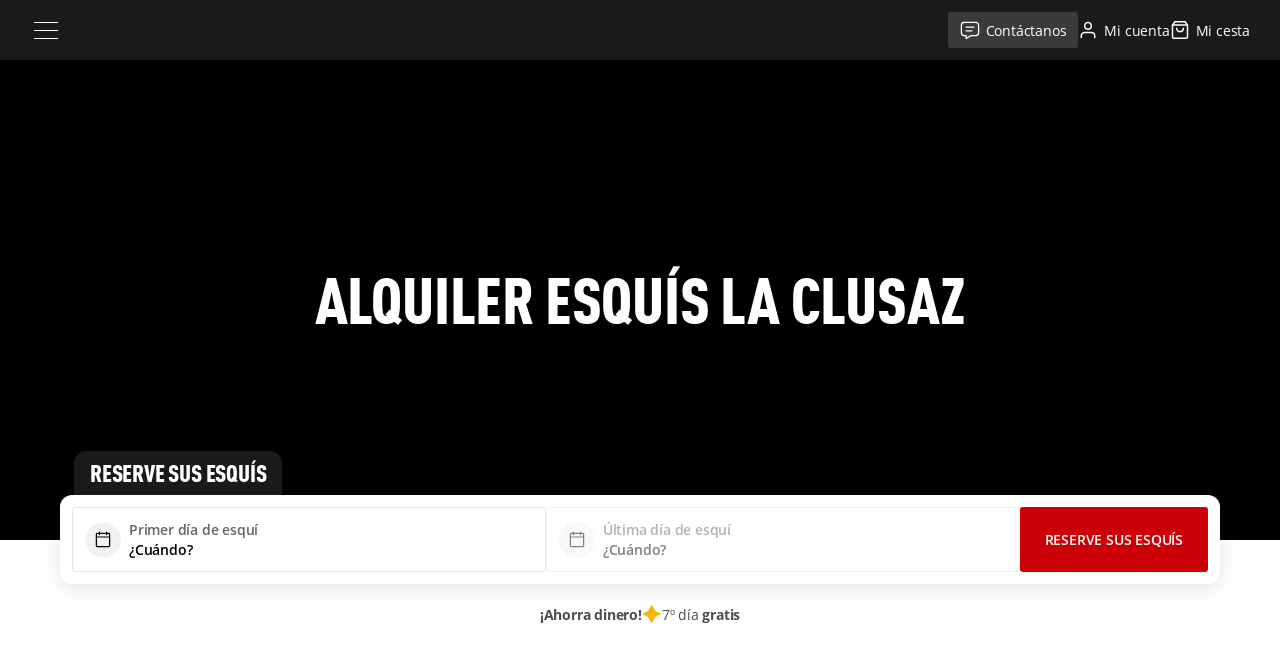

--- FILE ---
content_type: image/svg+xml
request_url: https://alquiler-de-esqui-sport2000.es/build/images/sparkle.766c9771.svg
body_size: 97
content:
<svg xmlns="http://www.w3.org/2000/svg" fill="none" viewBox="0 0 21 20">
    <path fill="#F0BA07" d="m10.1 0 3.535 6.464L20.1 10l-6.465 3.536L10.1 20l-3.536-6.464L.1 10l6.464-3.536L10.1 0Z"/>
</svg>


--- FILE ---
content_type: application/javascript
request_url: https://alquiler-de-esqui-sport2000.es/build/668.ec59933e.js
body_size: 105919
content:
/*! For license information please see 668.ec59933e.js.LICENSE.txt */
(self.webpackChunksp2k_frontoffice=self.webpackChunksp2k_frontoffice||[]).push([[668],{6599:(t,e,r)=>{"use strict";r.d(e,{Mx:()=>Z,Qr:()=>lt});class n{constructor(t,e,r){this.eventTarget=t,this.eventName=e,this.eventOptions=r,this.unorderedBindings=new Set}connect(){this.eventTarget.addEventListener(this.eventName,this,this.eventOptions)}disconnect(){this.eventTarget.removeEventListener(this.eventName,this,this.eventOptions)}bindingConnected(t){this.unorderedBindings.add(t)}bindingDisconnected(t){this.unorderedBindings.delete(t)}handleEvent(t){const e=function(t){if("immediatePropagationStopped"in t)return t;{const{stopImmediatePropagation:e}=t;return Object.assign(t,{immediatePropagationStopped:!1,stopImmediatePropagation(){this.immediatePropagationStopped=!0,e.call(this)}})}}(t);for(const t of this.bindings){if(e.immediatePropagationStopped)break;t.handleEvent(e)}}hasBindings(){return this.unorderedBindings.size>0}get bindings(){return Array.from(this.unorderedBindings).sort(((t,e)=>{const r=t.index,n=e.index;return r<n?-1:r>n?1:0}))}}class i{constructor(t){this.application=t,this.eventListenerMaps=new Map,this.started=!1}start(){this.started||(this.started=!0,this.eventListeners.forEach((t=>t.connect())))}stop(){this.started&&(this.started=!1,this.eventListeners.forEach((t=>t.disconnect())))}get eventListeners(){return Array.from(this.eventListenerMaps.values()).reduce(((t,e)=>t.concat(Array.from(e.values()))),[])}bindingConnected(t){this.fetchEventListenerForBinding(t).bindingConnected(t)}bindingDisconnected(t,e=!1){this.fetchEventListenerForBinding(t).bindingDisconnected(t),e&&this.clearEventListenersForBinding(t)}handleError(t,e,r={}){this.application.handleError(t,`Error ${e}`,r)}clearEventListenersForBinding(t){const e=this.fetchEventListenerForBinding(t);e.hasBindings()||(e.disconnect(),this.removeMappedEventListenerFor(t))}removeMappedEventListenerFor(t){const{eventTarget:e,eventName:r,eventOptions:n}=t,i=this.fetchEventListenerMapForEventTarget(e),o=this.cacheKey(r,n);i.delete(o),0==i.size&&this.eventListenerMaps.delete(e)}fetchEventListenerForBinding(t){const{eventTarget:e,eventName:r,eventOptions:n}=t;return this.fetchEventListener(e,r,n)}fetchEventListener(t,e,r){const n=this.fetchEventListenerMapForEventTarget(t),i=this.cacheKey(e,r);let o=n.get(i);return o||(o=this.createEventListener(t,e,r),n.set(i,o)),o}createEventListener(t,e,r){const i=new n(t,e,r);return this.started&&i.connect(),i}fetchEventListenerMapForEventTarget(t){let e=this.eventListenerMaps.get(t);return e||(e=new Map,this.eventListenerMaps.set(t,e)),e}cacheKey(t,e){const r=[t];return Object.keys(e).sort().forEach((t=>{r.push(`${e[t]?"":"!"}${t}`)})),r.join(":")}}const o={stop:({event:t,value:e})=>(e&&t.stopPropagation(),!0),prevent:({event:t,value:e})=>(e&&t.preventDefault(),!0),self:({event:t,value:e,element:r})=>!e||r===t.target},s=/^(?:(?:([^.]+?)\+)?(.+?)(?:\.(.+?))?(?:@(window|document))?->)?(.+?)(?:#([^:]+?))(?::(.+))?$/;function a(t){return"window"==t?window:"document"==t?document:void 0}function l(t){return t.replace(/(?:[_-])([a-z0-9])/g,((t,e)=>e.toUpperCase()))}function u(t){return l(t.replace(/--/g,"-").replace(/__/g,"_"))}function c(t){return t.charAt(0).toUpperCase()+t.slice(1)}function d(t){return t.replace(/([A-Z])/g,((t,e)=>`-${e.toLowerCase()}`))}function h(t){return null!=t}function f(t,e){return Object.prototype.hasOwnProperty.call(t,e)}const p=["meta","ctrl","alt","shift"];const v={a:()=>"click",button:()=>"click",form:()=>"submit",details:()=>"toggle",input:t=>"submit"==t.getAttribute("type")?"click":"input",select:()=>"change",textarea:()=>"input"};function g(t){throw new Error(t)}function m(t){try{return JSON.parse(t)}catch(e){return t}}class y{constructor(t,e){this.context=t,this.action=e}get index(){return this.action.index}get eventTarget(){return this.action.eventTarget}get eventOptions(){return this.action.eventOptions}get identifier(){return this.context.identifier}handleEvent(t){const e=this.prepareActionEvent(t);this.willBeInvokedByEvent(t)&&this.applyEventModifiers(e)&&this.invokeWithEvent(e)}get eventName(){return this.action.eventName}get method(){const t=this.controller[this.methodName];if("function"==typeof t)return t;throw new Error(`Action "${this.action}" references undefined method "${this.methodName}"`)}applyEventModifiers(t){const{element:e}=this.action,{actionDescriptorFilters:r}=this.context.application,{controller:n}=this.context;let i=!0;for(const[o,s]of Object.entries(this.eventOptions))if(o in r){const a=r[o];i=i&&a({name:o,value:s,event:t,element:e,controller:n})}return i}prepareActionEvent(t){return Object.assign(t,{params:this.action.params})}invokeWithEvent(t){const{target:e,currentTarget:r}=t;try{this.method.call(this.controller,t),this.context.logDebugActivity(this.methodName,{event:t,target:e,currentTarget:r,action:this.methodName})}catch(e){const{identifier:r,controller:n,element:i,index:o}=this,s={identifier:r,controller:n,element:i,index:o,event:t};this.context.handleError(e,`invoking action "${this.action}"`,s)}}willBeInvokedByEvent(t){const e=t.target;return!(t instanceof KeyboardEvent&&this.action.shouldIgnoreKeyboardEvent(t))&&(!(t instanceof MouseEvent&&this.action.shouldIgnoreMouseEvent(t))&&(this.element===e||(e instanceof Element&&this.element.contains(e)?this.scope.containsElement(e):this.scope.containsElement(this.action.element))))}get controller(){return this.context.controller}get methodName(){return this.action.methodName}get element(){return this.scope.element}get scope(){return this.context.scope}}class b{constructor(t,e){this.mutationObserverInit={attributes:!0,childList:!0,subtree:!0},this.element=t,this.started=!1,this.delegate=e,this.elements=new Set,this.mutationObserver=new MutationObserver((t=>this.processMutations(t)))}start(){this.started||(this.started=!0,this.mutationObserver.observe(this.element,this.mutationObserverInit),this.refresh())}pause(t){this.started&&(this.mutationObserver.disconnect(),this.started=!1),t(),this.started||(this.mutationObserver.observe(this.element,this.mutationObserverInit),this.started=!0)}stop(){this.started&&(this.mutationObserver.takeRecords(),this.mutationObserver.disconnect(),this.started=!1)}refresh(){if(this.started){const t=new Set(this.matchElementsInTree());for(const e of Array.from(this.elements))t.has(e)||this.removeElement(e);for(const e of Array.from(t))this.addElement(e)}}processMutations(t){if(this.started)for(const e of t)this.processMutation(e)}processMutation(t){"attributes"==t.type?this.processAttributeChange(t.target,t.attributeName):"childList"==t.type&&(this.processRemovedNodes(t.removedNodes),this.processAddedNodes(t.addedNodes))}processAttributeChange(t,e){this.elements.has(t)?this.delegate.elementAttributeChanged&&this.matchElement(t)?this.delegate.elementAttributeChanged(t,e):this.removeElement(t):this.matchElement(t)&&this.addElement(t)}processRemovedNodes(t){for(const e of Array.from(t)){const t=this.elementFromNode(e);t&&this.processTree(t,this.removeElement)}}processAddedNodes(t){for(const e of Array.from(t)){const t=this.elementFromNode(e);t&&this.elementIsActive(t)&&this.processTree(t,this.addElement)}}matchElement(t){return this.delegate.matchElement(t)}matchElementsInTree(t=this.element){return this.delegate.matchElementsInTree(t)}processTree(t,e){for(const r of this.matchElementsInTree(t))e.call(this,r)}elementFromNode(t){if(t.nodeType==Node.ELEMENT_NODE)return t}elementIsActive(t){return t.isConnected==this.element.isConnected&&this.element.contains(t)}addElement(t){this.elements.has(t)||this.elementIsActive(t)&&(this.elements.add(t),this.delegate.elementMatched&&this.delegate.elementMatched(t))}removeElement(t){this.elements.has(t)&&(this.elements.delete(t),this.delegate.elementUnmatched&&this.delegate.elementUnmatched(t))}}class w{constructor(t,e,r){this.attributeName=e,this.delegate=r,this.elementObserver=new b(t,this)}get element(){return this.elementObserver.element}get selector(){return`[${this.attributeName}]`}start(){this.elementObserver.start()}pause(t){this.elementObserver.pause(t)}stop(){this.elementObserver.stop()}refresh(){this.elementObserver.refresh()}get started(){return this.elementObserver.started}matchElement(t){return t.hasAttribute(this.attributeName)}matchElementsInTree(t){const e=this.matchElement(t)?[t]:[],r=Array.from(t.querySelectorAll(this.selector));return e.concat(r)}elementMatched(t){this.delegate.elementMatchedAttribute&&this.delegate.elementMatchedAttribute(t,this.attributeName)}elementUnmatched(t){this.delegate.elementUnmatchedAttribute&&this.delegate.elementUnmatchedAttribute(t,this.attributeName)}elementAttributeChanged(t,e){this.delegate.elementAttributeValueChanged&&this.attributeName==e&&this.delegate.elementAttributeValueChanged(t,e)}}function _(t,e,r){x(t,e).add(r)}function S(t,e,r){x(t,e).delete(r),function(t,e){const r=t.get(e);null!=r&&0==r.size&&t.delete(e)}(t,e)}function x(t,e){let r=t.get(e);return r||(r=new Set,t.set(e,r)),r}class O{constructor(){this.valuesByKey=new Map}get keys(){return Array.from(this.valuesByKey.keys())}get values(){return Array.from(this.valuesByKey.values()).reduce(((t,e)=>t.concat(Array.from(e))),[])}get size(){return Array.from(this.valuesByKey.values()).reduce(((t,e)=>t+e.size),0)}add(t,e){_(this.valuesByKey,t,e)}delete(t,e){S(this.valuesByKey,t,e)}has(t,e){const r=this.valuesByKey.get(t);return null!=r&&r.has(e)}hasKey(t){return this.valuesByKey.has(t)}hasValue(t){return Array.from(this.valuesByKey.values()).some((e=>e.has(t)))}getValuesForKey(t){const e=this.valuesByKey.get(t);return e?Array.from(e):[]}getKeysForValue(t){return Array.from(this.valuesByKey).filter((([e,r])=>r.has(t))).map((([t,e])=>t))}}class k{constructor(t,e,r,n){this._selector=e,this.details=n,this.elementObserver=new b(t,this),this.delegate=r,this.matchesByElement=new O}get started(){return this.elementObserver.started}get selector(){return this._selector}set selector(t){this._selector=t,this.refresh()}start(){this.elementObserver.start()}pause(t){this.elementObserver.pause(t)}stop(){this.elementObserver.stop()}refresh(){this.elementObserver.refresh()}get element(){return this.elementObserver.element}matchElement(t){const{selector:e}=this;if(e){const r=t.matches(e);return this.delegate.selectorMatchElement?r&&this.delegate.selectorMatchElement(t,this.details):r}return!1}matchElementsInTree(t){const{selector:e}=this;if(e){const r=this.matchElement(t)?[t]:[],n=Array.from(t.querySelectorAll(e)).filter((t=>this.matchElement(t)));return r.concat(n)}return[]}elementMatched(t){const{selector:e}=this;e&&this.selectorMatched(t,e)}elementUnmatched(t){const e=this.matchesByElement.getKeysForValue(t);for(const r of e)this.selectorUnmatched(t,r)}elementAttributeChanged(t,e){const{selector:r}=this;if(r){const e=this.matchElement(t),n=this.matchesByElement.has(r,t);e&&!n?this.selectorMatched(t,r):!e&&n&&this.selectorUnmatched(t,r)}}selectorMatched(t,e){this.delegate.selectorMatched(t,e,this.details),this.matchesByElement.add(e,t)}selectorUnmatched(t,e){this.delegate.selectorUnmatched(t,e,this.details),this.matchesByElement.delete(e,t)}}class E{constructor(t,e){this.element=t,this.delegate=e,this.started=!1,this.stringMap=new Map,this.mutationObserver=new MutationObserver((t=>this.processMutations(t)))}start(){this.started||(this.started=!0,this.mutationObserver.observe(this.element,{attributes:!0,attributeOldValue:!0}),this.refresh())}stop(){this.started&&(this.mutationObserver.takeRecords(),this.mutationObserver.disconnect(),this.started=!1)}refresh(){if(this.started)for(const t of this.knownAttributeNames)this.refreshAttribute(t,null)}processMutations(t){if(this.started)for(const e of t)this.processMutation(e)}processMutation(t){const e=t.attributeName;e&&this.refreshAttribute(e,t.oldValue)}refreshAttribute(t,e){const r=this.delegate.getStringMapKeyForAttribute(t);if(null!=r){this.stringMap.has(t)||this.stringMapKeyAdded(r,t);const n=this.element.getAttribute(t);if(this.stringMap.get(t)!=n&&this.stringMapValueChanged(n,r,e),null==n){const e=this.stringMap.get(t);this.stringMap.delete(t),e&&this.stringMapKeyRemoved(r,t,e)}else this.stringMap.set(t,n)}}stringMapKeyAdded(t,e){this.delegate.stringMapKeyAdded&&this.delegate.stringMapKeyAdded(t,e)}stringMapValueChanged(t,e,r){this.delegate.stringMapValueChanged&&this.delegate.stringMapValueChanged(t,e,r)}stringMapKeyRemoved(t,e,r){this.delegate.stringMapKeyRemoved&&this.delegate.stringMapKeyRemoved(t,e,r)}get knownAttributeNames(){return Array.from(new Set(this.currentAttributeNames.concat(this.recordedAttributeNames)))}get currentAttributeNames(){return Array.from(this.element.attributes).map((t=>t.name))}get recordedAttributeNames(){return Array.from(this.stringMap.keys())}}class A{constructor(t,e,r){this.attributeObserver=new w(t,e,this),this.delegate=r,this.tokensByElement=new O}get started(){return this.attributeObserver.started}start(){this.attributeObserver.start()}pause(t){this.attributeObserver.pause(t)}stop(){this.attributeObserver.stop()}refresh(){this.attributeObserver.refresh()}get element(){return this.attributeObserver.element}get attributeName(){return this.attributeObserver.attributeName}elementMatchedAttribute(t){this.tokensMatched(this.readTokensForElement(t))}elementAttributeValueChanged(t){const[e,r]=this.refreshTokensForElement(t);this.tokensUnmatched(e),this.tokensMatched(r)}elementUnmatchedAttribute(t){this.tokensUnmatched(this.tokensByElement.getValuesForKey(t))}tokensMatched(t){t.forEach((t=>this.tokenMatched(t)))}tokensUnmatched(t){t.forEach((t=>this.tokenUnmatched(t)))}tokenMatched(t){this.delegate.tokenMatched(t),this.tokensByElement.add(t.element,t)}tokenUnmatched(t){this.delegate.tokenUnmatched(t),this.tokensByElement.delete(t.element,t)}refreshTokensForElement(t){const e=this.tokensByElement.getValuesForKey(t),r=this.readTokensForElement(t),n=function(t,e){const r=Math.max(t.length,e.length);return Array.from({length:r},((r,n)=>[t[n],e[n]]))}(e,r).findIndex((([t,e])=>{return n=e,!((r=t)&&n&&r.index==n.index&&r.content==n.content);var r,n}));return-1==n?[[],[]]:[e.slice(n),r.slice(n)]}readTokensForElement(t){const e=this.attributeName;return function(t,e,r){return t.trim().split(/\s+/).filter((t=>t.length)).map(((t,n)=>({element:e,attributeName:r,content:t,index:n})))}(t.getAttribute(e)||"",t,e)}}class T{constructor(t,e,r){this.tokenListObserver=new A(t,e,this),this.delegate=r,this.parseResultsByToken=new WeakMap,this.valuesByTokenByElement=new WeakMap}get started(){return this.tokenListObserver.started}start(){this.tokenListObserver.start()}stop(){this.tokenListObserver.stop()}refresh(){this.tokenListObserver.refresh()}get element(){return this.tokenListObserver.element}get attributeName(){return this.tokenListObserver.attributeName}tokenMatched(t){const{element:e}=t,{value:r}=this.fetchParseResultForToken(t);r&&(this.fetchValuesByTokenForElement(e).set(t,r),this.delegate.elementMatchedValue(e,r))}tokenUnmatched(t){const{element:e}=t,{value:r}=this.fetchParseResultForToken(t);r&&(this.fetchValuesByTokenForElement(e).delete(t),this.delegate.elementUnmatchedValue(e,r))}fetchParseResultForToken(t){let e=this.parseResultsByToken.get(t);return e||(e=this.parseToken(t),this.parseResultsByToken.set(t,e)),e}fetchValuesByTokenForElement(t){let e=this.valuesByTokenByElement.get(t);return e||(e=new Map,this.valuesByTokenByElement.set(t,e)),e}parseToken(t){try{return{value:this.delegate.parseValueForToken(t)}}catch(t){return{error:t}}}}class M{constructor(t,e){this.context=t,this.delegate=e,this.bindingsByAction=new Map}start(){this.valueListObserver||(this.valueListObserver=new T(this.element,this.actionAttribute,this),this.valueListObserver.start())}stop(){this.valueListObserver&&(this.valueListObserver.stop(),delete this.valueListObserver,this.disconnectAllActions())}get element(){return this.context.element}get identifier(){return this.context.identifier}get actionAttribute(){return this.schema.actionAttribute}get schema(){return this.context.schema}get bindings(){return Array.from(this.bindingsByAction.values())}connectAction(t){const e=new y(this.context,t);this.bindingsByAction.set(t,e),this.delegate.bindingConnected(e)}disconnectAction(t){const e=this.bindingsByAction.get(t);e&&(this.bindingsByAction.delete(t),this.delegate.bindingDisconnected(e))}disconnectAllActions(){this.bindings.forEach((t=>this.delegate.bindingDisconnected(t,!0))),this.bindingsByAction.clear()}parseValueForToken(t){const e=class{constructor(t,e,r,n){this.element=t,this.index=e,this.eventTarget=r.eventTarget||t,this.eventName=r.eventName||function(t){const e=t.tagName.toLowerCase();if(e in v)return v[e](t)}(t)||g("missing event name"),this.eventOptions=r.eventOptions||{},this.identifier=r.identifier||g("missing identifier"),this.methodName=r.methodName||g("missing method name"),this.keyFilter=r.keyFilter||"",this.schema=n}static forToken(t,e){return new this(t.element,t.index,function(t){const e=t.trim().match(s)||[];let r=e[2],n=e[3];return n&&!["keydown","keyup","keypress"].includes(r)&&(r+=`.${n}`,n=""),{eventTarget:a(e[4]),eventName:r,eventOptions:e[7]?(i=e[7],i.split(":").reduce(((t,e)=>Object.assign(t,{[e.replace(/^!/,"")]:!/^!/.test(e)})),{})):{},identifier:e[5],methodName:e[6],keyFilter:e[1]||n};var i}(t.content),e)}toString(){const t=this.keyFilter?`.${this.keyFilter}`:"",e=this.eventTargetName?`@${this.eventTargetName}`:"";return`${this.eventName}${t}${e}->${this.identifier}#${this.methodName}`}shouldIgnoreKeyboardEvent(t){if(!this.keyFilter)return!1;const e=this.keyFilter.split("+");if(this.keyFilterDissatisfied(t,e))return!0;const r=e.filter((t=>!p.includes(t)))[0];return!!r&&(f(this.keyMappings,r)||g(`contains unknown key filter: ${this.keyFilter}`),this.keyMappings[r].toLowerCase()!==t.key.toLowerCase())}shouldIgnoreMouseEvent(t){if(!this.keyFilter)return!1;const e=[this.keyFilter];return!!this.keyFilterDissatisfied(t,e)}get params(){const t={},e=new RegExp(`^data-${this.identifier}-(.+)-param$`,"i");for(const{name:r,value:n}of Array.from(this.element.attributes)){const i=r.match(e),o=i&&i[1];o&&(t[l(o)]=m(n))}return t}get eventTargetName(){return(t=this.eventTarget)==window?"window":t==document?"document":void 0;var t}get keyMappings(){return this.schema.keyMappings}keyFilterDissatisfied(t,e){const[r,n,i,o]=p.map((t=>e.includes(t)));return t.metaKey!==r||t.ctrlKey!==n||t.altKey!==i||t.shiftKey!==o}}.forToken(t,this.schema);if(e.identifier==this.identifier)return e}elementMatchedValue(t,e){this.connectAction(e)}elementUnmatchedValue(t,e){this.disconnectAction(e)}}class C{constructor(t,e){this.context=t,this.receiver=e,this.stringMapObserver=new E(this.element,this),this.valueDescriptorMap=this.controller.valueDescriptorMap}start(){this.stringMapObserver.start(),this.invokeChangedCallbacksForDefaultValues()}stop(){this.stringMapObserver.stop()}get element(){return this.context.element}get controller(){return this.context.controller}getStringMapKeyForAttribute(t){if(t in this.valueDescriptorMap)return this.valueDescriptorMap[t].name}stringMapKeyAdded(t,e){const r=this.valueDescriptorMap[e];this.hasValue(t)||this.invokeChangedCallback(t,r.writer(this.receiver[t]),r.writer(r.defaultValue))}stringMapValueChanged(t,e,r){const n=this.valueDescriptorNameMap[e];null!==t&&(null===r&&(r=n.writer(n.defaultValue)),this.invokeChangedCallback(e,t,r))}stringMapKeyRemoved(t,e,r){const n=this.valueDescriptorNameMap[t];this.hasValue(t)?this.invokeChangedCallback(t,n.writer(this.receiver[t]),r):this.invokeChangedCallback(t,n.writer(n.defaultValue),r)}invokeChangedCallbacksForDefaultValues(){for(const{key:t,name:e,defaultValue:r,writer:n}of this.valueDescriptors)null==r||this.controller.data.has(t)||this.invokeChangedCallback(e,n(r),void 0)}invokeChangedCallback(t,e,r){const n=`${t}Changed`,i=this.receiver[n];if("function"==typeof i){const n=this.valueDescriptorNameMap[t];try{const t=n.reader(e);let o=r;r&&(o=n.reader(r)),i.call(this.receiver,t,o)}catch(t){throw t instanceof TypeError&&(t.message=`Stimulus Value "${this.context.identifier}.${n.name}" - ${t.message}`),t}}}get valueDescriptors(){const{valueDescriptorMap:t}=this;return Object.keys(t).map((e=>t[e]))}get valueDescriptorNameMap(){const t={};return Object.keys(this.valueDescriptorMap).forEach((e=>{const r=this.valueDescriptorMap[e];t[r.name]=r})),t}hasValue(t){const e=`has${c(this.valueDescriptorNameMap[t].name)}`;return this.receiver[e]}}class ${constructor(t,e){this.context=t,this.delegate=e,this.targetsByName=new O}start(){this.tokenListObserver||(this.tokenListObserver=new A(this.element,this.attributeName,this),this.tokenListObserver.start())}stop(){this.tokenListObserver&&(this.disconnectAllTargets(),this.tokenListObserver.stop(),delete this.tokenListObserver)}tokenMatched({element:t,content:e}){this.scope.containsElement(t)&&this.connectTarget(t,e)}tokenUnmatched({element:t,content:e}){this.disconnectTarget(t,e)}connectTarget(t,e){var r;this.targetsByName.has(e,t)||(this.targetsByName.add(e,t),null===(r=this.tokenListObserver)||void 0===r||r.pause((()=>this.delegate.targetConnected(t,e))))}disconnectTarget(t,e){var r;this.targetsByName.has(e,t)&&(this.targetsByName.delete(e,t),null===(r=this.tokenListObserver)||void 0===r||r.pause((()=>this.delegate.targetDisconnected(t,e))))}disconnectAllTargets(){for(const t of this.targetsByName.keys)for(const e of this.targetsByName.getValuesForKey(t))this.disconnectTarget(e,t)}get attributeName(){return`data-${this.context.identifier}-target`}get element(){return this.context.element}get scope(){return this.context.scope}}function P(t,e){const r=j(t);return Array.from(r.reduce(((t,r)=>(function(t,e){const r=t[e];return Array.isArray(r)?r:[]}(r,e).forEach((e=>t.add(e))),t)),new Set))}function F(t,e){return j(t).reduce(((t,r)=>(t.push(...function(t,e){const r=t[e];return r?Object.keys(r).map((t=>[t,r[t]])):[]}(r,e)),t)),[])}function j(t){const e=[];for(;t;)e.push(t),t=Object.getPrototypeOf(t);return e.reverse()}class L{constructor(t,e){this.started=!1,this.context=t,this.delegate=e,this.outletsByName=new O,this.outletElementsByName=new O,this.selectorObserverMap=new Map,this.attributeObserverMap=new Map}start(){this.started||(this.outletDefinitions.forEach((t=>{this.setupSelectorObserverForOutlet(t),this.setupAttributeObserverForOutlet(t)})),this.started=!0,this.dependentContexts.forEach((t=>t.refresh())))}refresh(){this.selectorObserverMap.forEach((t=>t.refresh())),this.attributeObserverMap.forEach((t=>t.refresh()))}stop(){this.started&&(this.started=!1,this.disconnectAllOutlets(),this.stopSelectorObservers(),this.stopAttributeObservers())}stopSelectorObservers(){this.selectorObserverMap.size>0&&(this.selectorObserverMap.forEach((t=>t.stop())),this.selectorObserverMap.clear())}stopAttributeObservers(){this.attributeObserverMap.size>0&&(this.attributeObserverMap.forEach((t=>t.stop())),this.attributeObserverMap.clear())}selectorMatched(t,e,{outletName:r}){const n=this.getOutlet(t,r);n&&this.connectOutlet(n,t,r)}selectorUnmatched(t,e,{outletName:r}){const n=this.getOutletFromMap(t,r);n&&this.disconnectOutlet(n,t,r)}selectorMatchElement(t,{outletName:e}){const r=this.selector(e),n=this.hasOutlet(t,e),i=t.matches(`[${this.schema.controllerAttribute}~=${e}]`);return!!r&&(n&&i&&t.matches(r))}elementMatchedAttribute(t,e){const r=this.getOutletNameFromOutletAttributeName(e);r&&this.updateSelectorObserverForOutlet(r)}elementAttributeValueChanged(t,e){const r=this.getOutletNameFromOutletAttributeName(e);r&&this.updateSelectorObserverForOutlet(r)}elementUnmatchedAttribute(t,e){const r=this.getOutletNameFromOutletAttributeName(e);r&&this.updateSelectorObserverForOutlet(r)}connectOutlet(t,e,r){var n;this.outletElementsByName.has(r,e)||(this.outletsByName.add(r,t),this.outletElementsByName.add(r,e),null===(n=this.selectorObserverMap.get(r))||void 0===n||n.pause((()=>this.delegate.outletConnected(t,e,r))))}disconnectOutlet(t,e,r){var n;this.outletElementsByName.has(r,e)&&(this.outletsByName.delete(r,t),this.outletElementsByName.delete(r,e),null===(n=this.selectorObserverMap.get(r))||void 0===n||n.pause((()=>this.delegate.outletDisconnected(t,e,r))))}disconnectAllOutlets(){for(const t of this.outletElementsByName.keys)for(const e of this.outletElementsByName.getValuesForKey(t))for(const r of this.outletsByName.getValuesForKey(t))this.disconnectOutlet(r,e,t)}updateSelectorObserverForOutlet(t){const e=this.selectorObserverMap.get(t);e&&(e.selector=this.selector(t))}setupSelectorObserverForOutlet(t){const e=this.selector(t),r=new k(document.body,e,this,{outletName:t});this.selectorObserverMap.set(t,r),r.start()}setupAttributeObserverForOutlet(t){const e=this.attributeNameForOutletName(t),r=new w(this.scope.element,e,this);this.attributeObserverMap.set(t,r),r.start()}selector(t){return this.scope.outlets.getSelectorForOutletName(t)}attributeNameForOutletName(t){return this.scope.schema.outletAttributeForScope(this.identifier,t)}getOutletNameFromOutletAttributeName(t){return this.outletDefinitions.find((e=>this.attributeNameForOutletName(e)===t))}get outletDependencies(){const t=new O;return this.router.modules.forEach((e=>{P(e.definition.controllerConstructor,"outlets").forEach((r=>t.add(r,e.identifier)))})),t}get outletDefinitions(){return this.outletDependencies.getKeysForValue(this.identifier)}get dependentControllerIdentifiers(){return this.outletDependencies.getValuesForKey(this.identifier)}get dependentContexts(){const t=this.dependentControllerIdentifiers;return this.router.contexts.filter((e=>t.includes(e.identifier)))}hasOutlet(t,e){return!!this.getOutlet(t,e)||!!this.getOutletFromMap(t,e)}getOutlet(t,e){return this.application.getControllerForElementAndIdentifier(t,e)}getOutletFromMap(t,e){return this.outletsByName.getValuesForKey(e).find((e=>e.element===t))}get scope(){return this.context.scope}get schema(){return this.context.schema}get identifier(){return this.context.identifier}get application(){return this.context.application}get router(){return this.application.router}}class N{constructor(t,e){this.logDebugActivity=(t,e={})=>{const{identifier:r,controller:n,element:i}=this;e=Object.assign({identifier:r,controller:n,element:i},e),this.application.logDebugActivity(this.identifier,t,e)},this.module=t,this.scope=e,this.controller=new t.controllerConstructor(this),this.bindingObserver=new M(this,this.dispatcher),this.valueObserver=new C(this,this.controller),this.targetObserver=new $(this,this),this.outletObserver=new L(this,this);try{this.controller.initialize(),this.logDebugActivity("initialize")}catch(t){this.handleError(t,"initializing controller")}}connect(){this.bindingObserver.start(),this.valueObserver.start(),this.targetObserver.start(),this.outletObserver.start();try{this.controller.connect(),this.logDebugActivity("connect")}catch(t){this.handleError(t,"connecting controller")}}refresh(){this.outletObserver.refresh()}disconnect(){try{this.controller.disconnect(),this.logDebugActivity("disconnect")}catch(t){this.handleError(t,"disconnecting controller")}this.outletObserver.stop(),this.targetObserver.stop(),this.valueObserver.stop(),this.bindingObserver.stop()}get application(){return this.module.application}get identifier(){return this.module.identifier}get schema(){return this.application.schema}get dispatcher(){return this.application.dispatcher}get element(){return this.scope.element}get parentElement(){return this.element.parentElement}handleError(t,e,r={}){const{identifier:n,controller:i,element:o}=this;r=Object.assign({identifier:n,controller:i,element:o},r),this.application.handleError(t,`Error ${e}`,r)}targetConnected(t,e){this.invokeControllerMethod(`${e}TargetConnected`,t)}targetDisconnected(t,e){this.invokeControllerMethod(`${e}TargetDisconnected`,t)}outletConnected(t,e,r){this.invokeControllerMethod(`${u(r)}OutletConnected`,t,e)}outletDisconnected(t,e,r){this.invokeControllerMethod(`${u(r)}OutletDisconnected`,t,e)}invokeControllerMethod(t,...e){const r=this.controller;"function"==typeof r[t]&&r[t](...e)}}function I(t){return function(t,e){const r=D(t),n=function(t,e){return R(e).reduce(((r,n)=>{const i=function(t,e,r){const n=Object.getOwnPropertyDescriptor(t,r);if(!n||!("value"in n)){const t=Object.getOwnPropertyDescriptor(e,r).value;return n&&(t.get=n.get||t.get,t.set=n.set||t.set),t}}(t,e,n);return i&&Object.assign(r,{[n]:i}),r}),{})}(t.prototype,e);return Object.defineProperties(r.prototype,n),r}(t,function(t){return P(t,"blessings").reduce(((e,r)=>{const n=r(t);for(const t in n){const r=e[t]||{};e[t]=Object.assign(r,n[t])}return e}),{})}(t))}const R="function"==typeof Object.getOwnPropertySymbols?t=>[...Object.getOwnPropertyNames(t),...Object.getOwnPropertySymbols(t)]:Object.getOwnPropertyNames,D=(()=>{function t(t){function e(){return Reflect.construct(t,arguments,new.target)}return e.prototype=Object.create(t.prototype,{constructor:{value:e}}),Reflect.setPrototypeOf(e,t),e}try{return function(){const e=t((function(){this.a.call(this)}));e.prototype.a=function(){},new e}(),t}catch(t){return t=>class extends t{}}})();class B{constructor(t,e){this.application=t,this.definition=function(t){return{identifier:t.identifier,controllerConstructor:I(t.controllerConstructor)}}(e),this.contextsByScope=new WeakMap,this.connectedContexts=new Set}get identifier(){return this.definition.identifier}get controllerConstructor(){return this.definition.controllerConstructor}get contexts(){return Array.from(this.connectedContexts)}connectContextForScope(t){const e=this.fetchContextForScope(t);this.connectedContexts.add(e),e.connect()}disconnectContextForScope(t){const e=this.contextsByScope.get(t);e&&(this.connectedContexts.delete(e),e.disconnect())}fetchContextForScope(t){let e=this.contextsByScope.get(t);return e||(e=new N(this,t),this.contextsByScope.set(t,e)),e}}class U{constructor(t){this.scope=t}has(t){return this.data.has(this.getDataKey(t))}get(t){return this.getAll(t)[0]}getAll(t){const e=this.data.get(this.getDataKey(t))||"";return e.match(/[^\s]+/g)||[]}getAttributeName(t){return this.data.getAttributeNameForKey(this.getDataKey(t))}getDataKey(t){return`${t}-class`}get data(){return this.scope.data}}class z{constructor(t){this.scope=t}get element(){return this.scope.element}get identifier(){return this.scope.identifier}get(t){const e=this.getAttributeNameForKey(t);return this.element.getAttribute(e)}set(t,e){const r=this.getAttributeNameForKey(t);return this.element.setAttribute(r,e),this.get(t)}has(t){const e=this.getAttributeNameForKey(t);return this.element.hasAttribute(e)}delete(t){if(this.has(t)){const e=this.getAttributeNameForKey(t);return this.element.removeAttribute(e),!0}return!1}getAttributeNameForKey(t){return`data-${this.identifier}-${d(t)}`}}class V{constructor(t){this.warnedKeysByObject=new WeakMap,this.logger=t}warn(t,e,r){let n=this.warnedKeysByObject.get(t);n||(n=new Set,this.warnedKeysByObject.set(t,n)),n.has(e)||(n.add(e),this.logger.warn(r,t))}}function H(t,e){return`[${t}~="${e}"]`}class q{constructor(t){this.scope=t}get element(){return this.scope.element}get identifier(){return this.scope.identifier}get schema(){return this.scope.schema}has(t){return null!=this.find(t)}find(...t){return t.reduce(((t,e)=>t||this.findTarget(e)||this.findLegacyTarget(e)),void 0)}findAll(...t){return t.reduce(((t,e)=>[...t,...this.findAllTargets(e),...this.findAllLegacyTargets(e)]),[])}findTarget(t){const e=this.getSelectorForTargetName(t);return this.scope.findElement(e)}findAllTargets(t){const e=this.getSelectorForTargetName(t);return this.scope.findAllElements(e)}getSelectorForTargetName(t){return H(this.schema.targetAttributeForScope(this.identifier),t)}findLegacyTarget(t){const e=this.getLegacySelectorForTargetName(t);return this.deprecate(this.scope.findElement(e),t)}findAllLegacyTargets(t){const e=this.getLegacySelectorForTargetName(t);return this.scope.findAllElements(e).map((e=>this.deprecate(e,t)))}getLegacySelectorForTargetName(t){const e=`${this.identifier}.${t}`;return H(this.schema.targetAttribute,e)}deprecate(t,e){if(t){const{identifier:r}=this,n=this.schema.targetAttribute,i=this.schema.targetAttributeForScope(r);this.guide.warn(t,`target:${e}`,`Please replace ${n}="${r}.${e}" with ${i}="${e}". The ${n} attribute is deprecated and will be removed in a future version of Stimulus.`)}return t}get guide(){return this.scope.guide}}class W{constructor(t,e){this.scope=t,this.controllerElement=e}get element(){return this.scope.element}get identifier(){return this.scope.identifier}get schema(){return this.scope.schema}has(t){return null!=this.find(t)}find(...t){return t.reduce(((t,e)=>t||this.findOutlet(e)),void 0)}findAll(...t){return t.reduce(((t,e)=>[...t,...this.findAllOutlets(e)]),[])}getSelectorForOutletName(t){const e=this.schema.outletAttributeForScope(this.identifier,t);return this.controllerElement.getAttribute(e)}findOutlet(t){const e=this.getSelectorForOutletName(t);if(e)return this.findElement(e,t)}findAllOutlets(t){const e=this.getSelectorForOutletName(t);return e?this.findAllElements(e,t):[]}findElement(t,e){return this.scope.queryElements(t).filter((r=>this.matchesElement(r,t,e)))[0]}findAllElements(t,e){return this.scope.queryElements(t).filter((r=>this.matchesElement(r,t,e)))}matchesElement(t,e,r){const n=t.getAttribute(this.scope.schema.controllerAttribute)||"";return t.matches(e)&&n.split(" ").includes(r)}}class Y{constructor(t,e,r,n){this.targets=new q(this),this.classes=new U(this),this.data=new z(this),this.containsElement=t=>t.closest(this.controllerSelector)===this.element,this.schema=t,this.element=e,this.identifier=r,this.guide=new V(n),this.outlets=new W(this.documentScope,e)}findElement(t){return this.element.matches(t)?this.element:this.queryElements(t).find(this.containsElement)}findAllElements(t){return[...this.element.matches(t)?[this.element]:[],...this.queryElements(t).filter(this.containsElement)]}queryElements(t){return Array.from(this.element.querySelectorAll(t))}get controllerSelector(){return H(this.schema.controllerAttribute,this.identifier)}get isDocumentScope(){return this.element===document.documentElement}get documentScope(){return this.isDocumentScope?this:new Y(this.schema,document.documentElement,this.identifier,this.guide.logger)}}class K{constructor(t,e,r){this.element=t,this.schema=e,this.delegate=r,this.valueListObserver=new T(this.element,this.controllerAttribute,this),this.scopesByIdentifierByElement=new WeakMap,this.scopeReferenceCounts=new WeakMap}start(){this.valueListObserver.start()}stop(){this.valueListObserver.stop()}get controllerAttribute(){return this.schema.controllerAttribute}parseValueForToken(t){const{element:e,content:r}=t;return this.parseValueForElementAndIdentifier(e,r)}parseValueForElementAndIdentifier(t,e){const r=this.fetchScopesByIdentifierForElement(t);let n=r.get(e);return n||(n=this.delegate.createScopeForElementAndIdentifier(t,e),r.set(e,n)),n}elementMatchedValue(t,e){const r=(this.scopeReferenceCounts.get(e)||0)+1;this.scopeReferenceCounts.set(e,r),1==r&&this.delegate.scopeConnected(e)}elementUnmatchedValue(t,e){const r=this.scopeReferenceCounts.get(e);r&&(this.scopeReferenceCounts.set(e,r-1),1==r&&this.delegate.scopeDisconnected(e))}fetchScopesByIdentifierForElement(t){let e=this.scopesByIdentifierByElement.get(t);return e||(e=new Map,this.scopesByIdentifierByElement.set(t,e)),e}}class G{constructor(t){this.application=t,this.scopeObserver=new K(this.element,this.schema,this),this.scopesByIdentifier=new O,this.modulesByIdentifier=new Map}get element(){return this.application.element}get schema(){return this.application.schema}get logger(){return this.application.logger}get controllerAttribute(){return this.schema.controllerAttribute}get modules(){return Array.from(this.modulesByIdentifier.values())}get contexts(){return this.modules.reduce(((t,e)=>t.concat(e.contexts)),[])}start(){this.scopeObserver.start()}stop(){this.scopeObserver.stop()}loadDefinition(t){this.unloadIdentifier(t.identifier);const e=new B(this.application,t);this.connectModule(e);const r=t.controllerConstructor.afterLoad;r&&r.call(t.controllerConstructor,t.identifier,this.application)}unloadIdentifier(t){const e=this.modulesByIdentifier.get(t);e&&this.disconnectModule(e)}getContextForElementAndIdentifier(t,e){const r=this.modulesByIdentifier.get(e);if(r)return r.contexts.find((e=>e.element==t))}proposeToConnectScopeForElementAndIdentifier(t,e){const r=this.scopeObserver.parseValueForElementAndIdentifier(t,e);r?this.scopeObserver.elementMatchedValue(r.element,r):console.error(`Couldn't find or create scope for identifier: "${e}" and element:`,t)}handleError(t,e,r){this.application.handleError(t,e,r)}createScopeForElementAndIdentifier(t,e){return new Y(this.schema,t,e,this.logger)}scopeConnected(t){this.scopesByIdentifier.add(t.identifier,t);const e=this.modulesByIdentifier.get(t.identifier);e&&e.connectContextForScope(t)}scopeDisconnected(t){this.scopesByIdentifier.delete(t.identifier,t);const e=this.modulesByIdentifier.get(t.identifier);e&&e.disconnectContextForScope(t)}connectModule(t){this.modulesByIdentifier.set(t.identifier,t);this.scopesByIdentifier.getValuesForKey(t.identifier).forEach((e=>t.connectContextForScope(e)))}disconnectModule(t){this.modulesByIdentifier.delete(t.identifier);this.scopesByIdentifier.getValuesForKey(t.identifier).forEach((e=>t.disconnectContextForScope(e)))}}const X={controllerAttribute:"data-controller",actionAttribute:"data-action",targetAttribute:"data-target",targetAttributeForScope:t=>`data-${t}-target`,outletAttributeForScope:(t,e)=>`data-${t}-${e}-outlet`,keyMappings:Object.assign(Object.assign({enter:"Enter",tab:"Tab",esc:"Escape",space:" ",up:"ArrowUp",down:"ArrowDown",left:"ArrowLeft",right:"ArrowRight",home:"Home",end:"End",page_up:"PageUp",page_down:"PageDown"},J("abcdefghijklmnopqrstuvwxyz".split("").map((t=>[t,t])))),J("0123456789".split("").map((t=>[t,t]))))};function J(t){return t.reduce(((t,[e,r])=>Object.assign(Object.assign({},t),{[e]:r})),{})}class Z{constructor(t=document.documentElement,e=X){this.logger=console,this.debug=!1,this.logDebugActivity=(t,e,r={})=>{this.debug&&this.logFormattedMessage(t,e,r)},this.element=t,this.schema=e,this.dispatcher=new i(this),this.router=new G(this),this.actionDescriptorFilters=Object.assign({},o)}static start(t,e){const r=new this(t,e);return r.start(),r}async start(){await new Promise((t=>{"loading"==document.readyState?document.addEventListener("DOMContentLoaded",(()=>t())):t()})),this.logDebugActivity("application","starting"),this.dispatcher.start(),this.router.start(),this.logDebugActivity("application","start")}stop(){this.logDebugActivity("application","stopping"),this.dispatcher.stop(),this.router.stop(),this.logDebugActivity("application","stop")}register(t,e){this.load({identifier:t,controllerConstructor:e})}registerActionOption(t,e){this.actionDescriptorFilters[t]=e}load(t,...e){(Array.isArray(t)?t:[t,...e]).forEach((t=>{t.controllerConstructor.shouldLoad&&this.router.loadDefinition(t)}))}unload(t,...e){(Array.isArray(t)?t:[t,...e]).forEach((t=>this.router.unloadIdentifier(t)))}get controllers(){return this.router.contexts.map((t=>t.controller))}getControllerForElementAndIdentifier(t,e){const r=this.router.getContextForElementAndIdentifier(t,e);return r?r.controller:null}handleError(t,e,r){var n;this.logger.error("%s\n\n%o\n\n%o",e,t,r),null===(n=window.onerror)||void 0===n||n.call(window,e,"",0,0,t)}logFormattedMessage(t,e,r={}){r=Object.assign({application:this},r),this.logger.groupCollapsed(`${t} #${e}`),this.logger.log("details:",Object.assign({},r)),this.logger.groupEnd()}}function Q(t,e,r){return t.application.getControllerForElementAndIdentifier(e,r)}function tt(t,e,r){let n=Q(t,e,r);return n||(t.application.router.proposeToConnectScopeForElementAndIdentifier(e,r),n=Q(t,e,r),n||void 0)}function et([t,e],r){return function(t){const{token:e,typeDefinition:r}=t,n=`${d(e)}-value`,i=function(t){const{controller:e,token:r,typeDefinition:n}=t,i=function(t){const{controller:e,token:r,typeObject:n}=t,i=h(n.type),o=h(n.default),s=i&&o,a=i&&!o,l=!i&&o,u=rt(n.type),c=nt(t.typeObject.default);if(a)return u;if(l)return c;if(u!==c){throw new Error(`The specified default value for the Stimulus Value "${e?`${e}.${r}`:r}" must match the defined type "${u}". The provided default value of "${n.default}" is of type "${c}".`)}if(s)return u}({controller:e,token:r,typeObject:n}),o=nt(n),s=rt(n),a=i||o||s;if(a)return a;throw new Error(`Unknown value type "${e?`${e}.${n}`:r}" for "${r}" value`)}(t);return{type:i,key:n,name:l(n),get defaultValue(){return function(t){const e=rt(t);if(e)return it[e];const r=f(t,"default"),n=f(t,"type"),i=t;if(r)return i.default;if(n){const{type:t}=i,e=rt(t);if(e)return it[e]}return t}(r)},get hasCustomDefaultValue(){return void 0!==nt(r)},reader:ot[i],writer:st[i]||st.default}}({controller:r,token:t,typeDefinition:e})}function rt(t){switch(t){case Array:return"array";case Boolean:return"boolean";case Number:return"number";case Object:return"object";case String:return"string"}}function nt(t){switch(typeof t){case"boolean":return"boolean";case"number":return"number";case"string":return"string"}return Array.isArray(t)?"array":"[object Object]"===Object.prototype.toString.call(t)?"object":void 0}const it={get array(){return[]},boolean:!1,number:0,get object(){return{}},string:""},ot={array(t){const e=JSON.parse(t);if(!Array.isArray(e))throw new TypeError(`expected value of type "array" but instead got value "${t}" of type "${nt(e)}"`);return e},boolean:t=>!("0"==t||"false"==String(t).toLowerCase()),number:t=>Number(t.replace(/_/g,"")),object(t){const e=JSON.parse(t);if(null===e||"object"!=typeof e||Array.isArray(e))throw new TypeError(`expected value of type "object" but instead got value "${t}" of type "${nt(e)}"`);return e},string:t=>t},st={default:function(t){return`${t}`},array:at,object:at};function at(t){return JSON.stringify(t)}class lt{constructor(t){this.context=t}static get shouldLoad(){return!0}static afterLoad(t,e){}get application(){return this.context.application}get scope(){return this.context.scope}get element(){return this.scope.element}get identifier(){return this.scope.identifier}get targets(){return this.scope.targets}get outlets(){return this.scope.outlets}get classes(){return this.scope.classes}get data(){return this.scope.data}initialize(){}connect(){}disconnect(){}dispatch(t,{target:e=this.element,detail:r={},prefix:n=this.identifier,bubbles:i=!0,cancelable:o=!0}={}){const s=new CustomEvent(n?`${n}:${t}`:t,{detail:r,bubbles:i,cancelable:o});return e.dispatchEvent(s),s}}lt.blessings=[function(t){return P(t,"classes").reduce(((t,e)=>{return Object.assign(t,{[`${r=e}Class`]:{get(){const{classes:t}=this;if(t.has(r))return t.get(r);{const e=t.getAttributeName(r);throw new Error(`Missing attribute "${e}"`)}}},[`${r}Classes`]:{get(){return this.classes.getAll(r)}},[`has${c(r)}Class`]:{get(){return this.classes.has(r)}}});var r}),{})},function(t){return P(t,"targets").reduce(((t,e)=>{return Object.assign(t,{[`${r=e}Target`]:{get(){const t=this.targets.find(r);if(t)return t;throw new Error(`Missing target element "${r}" for "${this.identifier}" controller`)}},[`${r}Targets`]:{get(){return this.targets.findAll(r)}},[`has${c(r)}Target`]:{get(){return this.targets.has(r)}}});var r}),{})},function(t){const e=F(t,"values"),r={valueDescriptorMap:{get(){return e.reduce(((t,e)=>{const r=et(e,this.identifier),n=this.data.getAttributeNameForKey(r.key);return Object.assign(t,{[n]:r})}),{})}}};return e.reduce(((t,e)=>Object.assign(t,function(t,e){const r=et(t,e),{key:n,name:i,reader:o,writer:s}=r;return{[i]:{get(){const t=this.data.get(n);return null!==t?o(t):r.defaultValue},set(t){void 0===t?this.data.delete(n):this.data.set(n,s(t))}},[`has${c(i)}`]:{get(){return this.data.has(n)||r.hasCustomDefaultValue}}}}(e))),r)},function(t){return P(t,"outlets").reduce(((t,e)=>Object.assign(t,function(t){const e=u(t);return{[`${e}Outlet`]:{get(){const e=this.outlets.find(t),r=this.outlets.getSelectorForOutletName(t);if(e){const r=tt(this,e,t);if(r)return r;throw new Error(`The provided outlet element is missing an outlet controller "${t}" instance for host controller "${this.identifier}"`)}throw new Error(`Missing outlet element "${t}" for host controller "${this.identifier}". Stimulus couldn't find a matching outlet element using selector "${r}".`)}},[`${e}Outlets`]:{get(){const e=this.outlets.findAll(t);return e.length>0?e.map((e=>{const r=tt(this,e,t);if(r)return r;console.warn(`The provided outlet element is missing an outlet controller "${t}" instance for host controller "${this.identifier}"`,e)})).filter((t=>t)):[]}},[`${e}OutletElement`]:{get(){const e=this.outlets.find(t),r=this.outlets.getSelectorForOutletName(t);if(e)return e;throw new Error(`Missing outlet element "${t}" for host controller "${this.identifier}". Stimulus couldn't find a matching outlet element using selector "${r}".`)}},[`${e}OutletElements`]:{get(){return this.outlets.findAll(t)}},[`has${c(e)}Outlet`]:{get(){return this.outlets.has(t)}}}}(e))),{})}],lt.targets=[],lt.outlets=[],lt.values={}},42192:(t,e,r)=>{"use strict";r.d(e,{x:()=>s});var n=r(6599),i=r(44793);function o(t){return t.keys().map((e=>function(t,e){const r=function(t){const e=(t.match(/^(?:\.\/)?(.+)(?:[_-]controller\..+?)$/)||[])[1];if(e)return e.replace(/_/g,"-").replace(/\//g,"--")}(e);if(r)return function(t,e){const r=t.default;if("function"==typeof r)return{identifier:e,controllerConstructor:r}}(t(e),r)}(t,e))).filter((t=>t))}function s(t){const e=n.Mx.start();t&&e.load(o(t));for(const t in i.Z)i.Z.hasOwnProperty(t)&&i.Z[t].then((r=>{e.register(t,r.default)}));return e}},13099:t=>{t.exports=function(t){if("function"!=typeof t)throw TypeError(String(t)+" is not a function");return t}},96077:(t,e,r)=>{var n=r(70111);t.exports=function(t){if(!n(t)&&null!==t)throw TypeError("Can't set "+String(t)+" as a prototype");return t}},51223:(t,e,r)=>{var n=r(5112),i=r(70030),o=r(3070),s=n("unscopables"),a=Array.prototype;null==a[s]&&o.f(a,s,{configurable:!0,value:i(null)}),t.exports=function(t){a[s][t]=!0}},31530:(t,e,r)=>{"use strict";var n=r(28710).charAt;t.exports=function(t,e,r){return e+(r?n(t,e).length:1)}},25787:t=>{t.exports=function(t,e,r){if(!(t instanceof e))throw TypeError("Incorrect "+(r?r+" ":"")+"invocation");return t}},19670:(t,e,r)=>{var n=r(70111);t.exports=function(t){if(!n(t))throw TypeError(String(t)+" is not an object");return t}},24019:t=>{t.exports="undefined"!=typeof ArrayBuffer&&"undefined"!=typeof DataView},90260:(t,e,r)=>{"use strict";var n,i=r(24019),o=r(19781),s=r(17854),a=r(70111),l=r(86656),u=r(70648),c=r(68880),d=r(31320),h=r(3070).f,f=r(79518),p=r(27674),v=r(5112),g=r(69711),m=s.Int8Array,y=m&&m.prototype,b=s.Uint8ClampedArray,w=b&&b.prototype,_=m&&f(m),S=y&&f(y),x=Object.prototype,O=x.isPrototypeOf,k=v("toStringTag"),E=g("TYPED_ARRAY_TAG"),A=i&&!!p&&"Opera"!==u(s.opera),T=!1,M={Int8Array:1,Uint8Array:1,Uint8ClampedArray:1,Int16Array:2,Uint16Array:2,Int32Array:4,Uint32Array:4,Float32Array:4,Float64Array:8},C=function(t){return a(t)&&l(M,u(t))};for(n in M)s[n]||(A=!1);if((!A||"function"!=typeof _||_===Function.prototype)&&(_=function(){throw TypeError("Incorrect invocation")},A))for(n in M)s[n]&&p(s[n],_);if((!A||!S||S===x)&&(S=_.prototype,A))for(n in M)s[n]&&p(s[n].prototype,S);if(A&&f(w)!==S&&p(w,S),o&&!l(S,k))for(n in T=!0,h(S,k,{get:function(){return a(this)?this[E]:void 0}}),M)s[n]&&c(s[n],E,n);t.exports={NATIVE_ARRAY_BUFFER_VIEWS:A,TYPED_ARRAY_TAG:T&&E,aTypedArray:function(t){if(C(t))return t;throw TypeError("Target is not a typed array")},aTypedArrayConstructor:function(t){if(p){if(O.call(_,t))return t}else for(var e in M)if(l(M,n)){var r=s[e];if(r&&(t===r||O.call(r,t)))return t}throw TypeError("Target is not a typed array constructor")},exportTypedArrayMethod:function(t,e,r){if(o){if(r)for(var n in M){var i=s[n];i&&l(i.prototype,t)&&delete i.prototype[t]}S[t]&&!r||d(S,t,r?e:A&&y[t]||e)}},exportTypedArrayStaticMethod:function(t,e,r){var n,i;if(o){if(p){if(r)for(n in M)(i=s[n])&&l(i,t)&&delete i[t];if(_[t]&&!r)return;try{return d(_,t,r?e:A&&m[t]||e)}catch(t){}}for(n in M)!(i=s[n])||i[t]&&!r||d(i,t,e)}},isView:function(t){var e=u(t);return"DataView"===e||l(M,e)},isTypedArray:C,TypedArray:_,TypedArrayPrototype:S}},13331:(t,e,r)=>{"use strict";var n=r(17854),i=r(19781),o=r(24019),s=r(68880),a=r(12248),l=r(47293),u=r(25787),c=r(99958),d=r(17466),h=r(57067),f=r(11179),p=r(79518),v=r(27674),g=r(8006).f,m=r(3070).f,y=r(21285),b=r(58003),w=r(29909),_=w.get,S=w.set,x="ArrayBuffer",O="DataView",k="Wrong index",E=n.ArrayBuffer,A=E,T=n.DataView,M=T&&T.prototype,C=Object.prototype,$=n.RangeError,P=f.pack,F=f.unpack,j=function(t){return[255&t]},L=function(t){return[255&t,t>>8&255]},N=function(t){return[255&t,t>>8&255,t>>16&255,t>>24&255]},I=function(t){return t[3]<<24|t[2]<<16|t[1]<<8|t[0]},R=function(t){return P(t,23,4)},D=function(t){return P(t,52,8)},B=function(t,e){m(t.prototype,e,{get:function(){return _(this)[e]}})},U=function(t,e,r,n){var i=h(r),o=_(t);if(i+e>o.byteLength)throw $(k);var s=_(o.buffer).bytes,a=i+o.byteOffset,l=s.slice(a,a+e);return n?l:l.reverse()},z=function(t,e,r,n,i,o){var s=h(r),a=_(t);if(s+e>a.byteLength)throw $(k);for(var l=_(a.buffer).bytes,u=s+a.byteOffset,c=n(+i),d=0;d<e;d++)l[u+d]=c[o?d:e-d-1]};if(o){if(!l((function(){E(1)}))||!l((function(){new E(-1)}))||l((function(){return new E,new E(1.5),new E(NaN),E.name!=x}))){for(var V,H=(A=function(t){return u(this,A),new E(h(t))}).prototype=E.prototype,q=g(E),W=0;q.length>W;)(V=q[W++])in A||s(A,V,E[V]);H.constructor=A}v&&p(M)!==C&&v(M,C);var Y=new T(new A(2)),K=M.setInt8;Y.setInt8(0,2147483648),Y.setInt8(1,2147483649),!Y.getInt8(0)&&Y.getInt8(1)||a(M,{setInt8:function(t,e){K.call(this,t,e<<24>>24)},setUint8:function(t,e){K.call(this,t,e<<24>>24)}},{unsafe:!0})}else A=function(t){u(this,A,x);var e=h(t);S(this,{bytes:y.call(new Array(e),0),byteLength:e}),i||(this.byteLength=e)},T=function(t,e,r){u(this,T,O),u(t,A,O);var n=_(t).byteLength,o=c(e);if(o<0||o>n)throw $("Wrong offset");if(o+(r=void 0===r?n-o:d(r))>n)throw $("Wrong length");S(this,{buffer:t,byteLength:r,byteOffset:o}),i||(this.buffer=t,this.byteLength=r,this.byteOffset=o)},i&&(B(A,"byteLength"),B(T,"buffer"),B(T,"byteLength"),B(T,"byteOffset")),a(T.prototype,{getInt8:function(t){return U(this,1,t)[0]<<24>>24},getUint8:function(t){return U(this,1,t)[0]},getInt16:function(t){var e=U(this,2,t,arguments.length>1?arguments[1]:void 0);return(e[1]<<8|e[0])<<16>>16},getUint16:function(t){var e=U(this,2,t,arguments.length>1?arguments[1]:void 0);return e[1]<<8|e[0]},getInt32:function(t){return I(U(this,4,t,arguments.length>1?arguments[1]:void 0))},getUint32:function(t){return I(U(this,4,t,arguments.length>1?arguments[1]:void 0))>>>0},getFloat32:function(t){return F(U(this,4,t,arguments.length>1?arguments[1]:void 0),23)},getFloat64:function(t){return F(U(this,8,t,arguments.length>1?arguments[1]:void 0),52)},setInt8:function(t,e){z(this,1,t,j,e)},setUint8:function(t,e){z(this,1,t,j,e)},setInt16:function(t,e){z(this,2,t,L,e,arguments.length>2?arguments[2]:void 0)},setUint16:function(t,e){z(this,2,t,L,e,arguments.length>2?arguments[2]:void 0)},setInt32:function(t,e){z(this,4,t,N,e,arguments.length>2?arguments[2]:void 0)},setUint32:function(t,e){z(this,4,t,N,e,arguments.length>2?arguments[2]:void 0)},setFloat32:function(t,e){z(this,4,t,R,e,arguments.length>2?arguments[2]:void 0)},setFloat64:function(t,e){z(this,8,t,D,e,arguments.length>2?arguments[2]:void 0)}});b(A,x),b(T,O),t.exports={ArrayBuffer:A,DataView:T}},1048:(t,e,r)=>{"use strict";var n=r(47908),i=r(51400),o=r(17466),s=Math.min;t.exports=[].copyWithin||function(t,e){var r=n(this),a=o(r.length),l=i(t,a),u=i(e,a),c=arguments.length>2?arguments[2]:void 0,d=s((void 0===c?a:i(c,a))-u,a-l),h=1;for(u<l&&l<u+d&&(h=-1,u+=d-1,l+=d-1);d-- >0;)u in r?r[l]=r[u]:delete r[l],l+=h,u+=h;return r}},21285:(t,e,r)=>{"use strict";var n=r(47908),i=r(51400),o=r(17466);t.exports=function(t){for(var e=n(this),r=o(e.length),s=arguments.length,a=i(s>1?arguments[1]:void 0,r),l=s>2?arguments[2]:void 0,u=void 0===l?r:i(l,r);u>a;)e[a++]=t;return e}},18533:(t,e,r)=>{"use strict";var n=r(42092).forEach,i=r(9341),o=r(29207),s=i("forEach"),a=o("forEach");t.exports=s&&a?[].forEach:function(t){return n(this,t,arguments.length>1?arguments[1]:void 0)}},48457:(t,e,r)=>{"use strict";var n=r(49974),i=r(47908),o=r(53411),s=r(97659),a=r(17466),l=r(86135),u=r(71246);t.exports=function(t){var e,r,c,d,h,f,p=i(t),v="function"==typeof this?this:Array,g=arguments.length,m=g>1?arguments[1]:void 0,y=void 0!==m,b=u(p),w=0;if(y&&(m=n(m,g>2?arguments[2]:void 0,2)),null==b||v==Array&&s(b))for(r=new v(e=a(p.length));e>w;w++)f=y?m(p[w],w):p[w],l(r,w,f);else for(h=(d=b.call(p)).next,r=new v;!(c=h.call(d)).done;w++)f=y?o(d,m,[c.value,w],!0):c.value,l(r,w,f);return r.length=w,r}},41318:(t,e,r)=>{var n=r(45656),i=r(17466),o=r(51400),s=function(t){return function(e,r,s){var a,l=n(e),u=i(l.length),c=o(s,u);if(t&&r!=r){for(;u>c;)if((a=l[c++])!=a)return!0}else for(;u>c;c++)if((t||c in l)&&l[c]===r)return t||c||0;return!t&&-1}};t.exports={includes:s(!0),indexOf:s(!1)}},42092:(t,e,r)=>{var n=r(49974),i=r(68361),o=r(47908),s=r(17466),a=r(65417),l=[].push,u=function(t){var e=1==t,r=2==t,u=3==t,c=4==t,d=6==t,h=5==t||d;return function(f,p,v,g){for(var m,y,b=o(f),w=i(b),_=n(p,v,3),S=s(w.length),x=0,O=g||a,k=e?O(f,S):r?O(f,0):void 0;S>x;x++)if((h||x in w)&&(y=_(m=w[x],x,b),t))if(e)k[x]=y;else if(y)switch(t){case 3:return!0;case 5:return m;case 6:return x;case 2:l.call(k,m)}else if(c)return!1;return d?-1:u||c?c:k}};t.exports={forEach:u(0),map:u(1),filter:u(2),some:u(3),every:u(4),find:u(5),findIndex:u(6)}},86583:(t,e,r)=>{"use strict";var n=r(45656),i=r(99958),o=r(17466),s=r(9341),a=r(29207),l=Math.min,u=[].lastIndexOf,c=!!u&&1/[1].lastIndexOf(1,-0)<0,d=s("lastIndexOf"),h=a("indexOf",{ACCESSORS:!0,1:0}),f=c||!d||!h;t.exports=f?function(t){if(c)return u.apply(this,arguments)||0;var e=n(this),r=o(e.length),s=r-1;for(arguments.length>1&&(s=l(s,i(arguments[1]))),s<0&&(s=r+s);s>=0;s--)if(s in e&&e[s]===t)return s||0;return-1}:u},81194:(t,e,r)=>{var n=r(47293),i=r(5112),o=r(7392),s=i("species");t.exports=function(t){return o>=51||!n((function(){var e=[];return(e.constructor={})[s]=function(){return{foo:1}},1!==e[t](Boolean).foo}))}},9341:(t,e,r)=>{"use strict";var n=r(47293);t.exports=function(t,e){var r=[][t];return!!r&&n((function(){r.call(null,e||function(){throw 1},1)}))}},29207:(t,e,r)=>{var n=r(19781),i=r(47293),o=r(86656),s=Object.defineProperty,a={},l=function(t){throw t};t.exports=function(t,e){if(o(a,t))return a[t];e||(e={});var r=[][t],u=!!o(e,"ACCESSORS")&&e.ACCESSORS,c=o(e,0)?e[0]:l,d=o(e,1)?e[1]:void 0;return a[t]=!!r&&!i((function(){if(u&&!n)return!0;var t={length:-1};u?s(t,1,{enumerable:!0,get:l}):t[1]=1,r.call(t,c,d)}))}},53671:(t,e,r)=>{var n=r(13099),i=r(47908),o=r(68361),s=r(17466),a=function(t){return function(e,r,a,l){n(r);var u=i(e),c=o(u),d=s(u.length),h=t?d-1:0,f=t?-1:1;if(a<2)for(;;){if(h in c){l=c[h],h+=f;break}if(h+=f,t?h<0:d<=h)throw TypeError("Reduce of empty array with no initial value")}for(;t?h>=0:d>h;h+=f)h in c&&(l=r(l,c[h],h,u));return l}};t.exports={left:a(!1),right:a(!0)}},65417:(t,e,r)=>{var n=r(70111),i=r(43157),o=r(5112)("species");t.exports=function(t,e){var r;return i(t)&&("function"!=typeof(r=t.constructor)||r!==Array&&!i(r.prototype)?n(r)&&null===(r=r[o])&&(r=void 0):r=void 0),new(void 0===r?Array:r)(0===e?0:e)}},53411:(t,e,r)=>{var n=r(19670);t.exports=function(t,e,r,i){try{return i?e(n(r)[0],r[1]):e(r)}catch(e){var o=t.return;throw void 0!==o&&n(o.call(t)),e}}},17072:(t,e,r)=>{var n=r(5112)("iterator"),i=!1;try{var o=0,s={next:function(){return{done:!!o++}},return:function(){i=!0}};s[n]=function(){return this},Array.from(s,(function(){throw 2}))}catch(t){}t.exports=function(t,e){if(!e&&!i)return!1;var r=!1;try{var o={};o[n]=function(){return{next:function(){return{done:r=!0}}}},t(o)}catch(t){}return r}},84326:t=>{var e={}.toString;t.exports=function(t){return e.call(t).slice(8,-1)}},70648:(t,e,r)=>{var n=r(51694),i=r(84326),o=r(5112)("toStringTag"),s="Arguments"==i(function(){return arguments}());t.exports=n?i:function(t){var e,r,n;return void 0===t?"Undefined":null===t?"Null":"string"==typeof(r=function(t,e){try{return t[e]}catch(t){}}(e=Object(t),o))?r:s?i(e):"Object"==(n=i(e))&&"function"==typeof e.callee?"Arguments":n}},95631:(t,e,r)=>{"use strict";var n=r(3070).f,i=r(70030),o=r(12248),s=r(49974),a=r(25787),l=r(20408),u=r(70654),c=r(96340),d=r(19781),h=r(62423).fastKey,f=r(29909),p=f.set,v=f.getterFor;t.exports={getConstructor:function(t,e,r,u){var c=t((function(t,n){a(t,c,e),p(t,{type:e,index:i(null),first:void 0,last:void 0,size:0}),d||(t.size=0),null!=n&&l(n,t[u],t,r)})),f=v(e),g=function(t,e,r){var n,i,o=f(t),s=m(t,e);return s?s.value=r:(o.last=s={index:i=h(e,!0),key:e,value:r,previous:n=o.last,next:void 0,removed:!1},o.first||(o.first=s),n&&(n.next=s),d?o.size++:t.size++,"F"!==i&&(o.index[i]=s)),t},m=function(t,e){var r,n=f(t),i=h(e);if("F"!==i)return n.index[i];for(r=n.first;r;r=r.next)if(r.key==e)return r};return o(c.prototype,{clear:function(){for(var t=f(this),e=t.index,r=t.first;r;)r.removed=!0,r.previous&&(r.previous=r.previous.next=void 0),delete e[r.index],r=r.next;t.first=t.last=void 0,d?t.size=0:this.size=0},delete:function(t){var e=this,r=f(e),n=m(e,t);if(n){var i=n.next,o=n.previous;delete r.index[n.index],n.removed=!0,o&&(o.next=i),i&&(i.previous=o),r.first==n&&(r.first=i),r.last==n&&(r.last=o),d?r.size--:e.size--}return!!n},forEach:function(t){for(var e,r=f(this),n=s(t,arguments.length>1?arguments[1]:void 0,3);e=e?e.next:r.first;)for(n(e.value,e.key,this);e&&e.removed;)e=e.previous},has:function(t){return!!m(this,t)}}),o(c.prototype,r?{get:function(t){var e=m(this,t);return e&&e.value},set:function(t,e){return g(this,0===t?0:t,e)}}:{add:function(t){return g(this,t=0===t?0:t,t)}}),d&&n(c.prototype,"size",{get:function(){return f(this).size}}),c},setStrong:function(t,e,r){var n=e+" Iterator",i=v(e),o=v(n);u(t,e,(function(t,e){p(this,{type:n,target:t,state:i(t),kind:e,last:void 0})}),(function(){for(var t=o(this),e=t.kind,r=t.last;r&&r.removed;)r=r.previous;return t.target&&(t.last=r=r?r.next:t.state.first)?"keys"==e?{value:r.key,done:!1}:"values"==e?{value:r.value,done:!1}:{value:[r.key,r.value],done:!1}:(t.target=void 0,{value:void 0,done:!0})}),r?"entries":"values",!r,!0),c(e)}}},29320:(t,e,r)=>{"use strict";var n=r(12248),i=r(62423).getWeakData,o=r(19670),s=r(70111),a=r(25787),l=r(20408),u=r(42092),c=r(86656),d=r(29909),h=d.set,f=d.getterFor,p=u.find,v=u.findIndex,g=0,m=function(t){return t.frozen||(t.frozen=new y)},y=function(){this.entries=[]},b=function(t,e){return p(t.entries,(function(t){return t[0]===e}))};y.prototype={get:function(t){var e=b(this,t);if(e)return e[1]},has:function(t){return!!b(this,t)},set:function(t,e){var r=b(this,t);r?r[1]=e:this.entries.push([t,e])},delete:function(t){var e=v(this.entries,(function(e){return e[0]===t}));return~e&&this.entries.splice(e,1),!!~e}},t.exports={getConstructor:function(t,e,r,u){var d=t((function(t,n){a(t,d,e),h(t,{type:e,id:g++,frozen:void 0}),null!=n&&l(n,t[u],t,r)})),p=f(e),v=function(t,e,r){var n=p(t),s=i(o(e),!0);return!0===s?m(n).set(e,r):s[n.id]=r,t};return n(d.prototype,{delete:function(t){var e=p(this);if(!s(t))return!1;var r=i(t);return!0===r?m(e).delete(t):r&&c(r,e.id)&&delete r[e.id]},has:function(t){var e=p(this);if(!s(t))return!1;var r=i(t);return!0===r?m(e).has(t):r&&c(r,e.id)}}),n(d.prototype,r?{get:function(t){var e=p(this);if(s(t)){var r=i(t);return!0===r?m(e).get(t):r?r[e.id]:void 0}},set:function(t,e){return v(this,t,e)}}:{add:function(t){return v(this,t,!0)}}),d}}},77710:(t,e,r)=>{"use strict";var n=r(82109),i=r(17854),o=r(54705),s=r(31320),a=r(62423),l=r(20408),u=r(25787),c=r(70111),d=r(47293),h=r(17072),f=r(58003),p=r(79587);t.exports=function(t,e,r){var v=-1!==t.indexOf("Map"),g=-1!==t.indexOf("Weak"),m=v?"set":"add",y=i[t],b=y&&y.prototype,w=y,_={},S=function(t){var e=b[t];s(b,t,"add"==t?function(t){return e.call(this,0===t?0:t),this}:"delete"==t?function(t){return!(g&&!c(t))&&e.call(this,0===t?0:t)}:"get"==t?function(t){return g&&!c(t)?void 0:e.call(this,0===t?0:t)}:"has"==t?function(t){return!(g&&!c(t))&&e.call(this,0===t?0:t)}:function(t,r){return e.call(this,0===t?0:t,r),this})};if(o(t,"function"!=typeof y||!(g||b.forEach&&!d((function(){(new y).entries().next()})))))w=r.getConstructor(e,t,v,m),a.REQUIRED=!0;else if(o(t,!0)){var x=new w,O=x[m](g?{}:-0,1)!=x,k=d((function(){x.has(1)})),E=h((function(t){new y(t)})),A=!g&&d((function(){for(var t=new y,e=5;e--;)t[m](e,e);return!t.has(-0)}));E||((w=e((function(e,r){u(e,w,t);var n=p(new y,e,w);return null!=r&&l(r,n[m],n,v),n}))).prototype=b,b.constructor=w),(k||A)&&(S("delete"),S("has"),v&&S("get")),(A||O)&&S(m),g&&b.clear&&delete b.clear}return _[t]=w,n({global:!0,forced:w!=y},_),f(w,t),g||r.setStrong(w,t,v),w}},99920:(t,e,r)=>{var n=r(86656),i=r(53887),o=r(31236),s=r(3070);t.exports=function(t,e){for(var r=i(e),a=s.f,l=o.f,u=0;u<r.length;u++){var c=r[u];n(t,c)||a(t,c,l(e,c))}}},84964:(t,e,r)=>{var n=r(5112)("match");t.exports=function(t){var e=/./;try{"/./"[t](e)}catch(r){try{return e[n]=!1,"/./"[t](e)}catch(t){}}return!1}},49920:(t,e,r)=>{var n=r(47293);t.exports=!n((function(){function t(){}return t.prototype.constructor=null,Object.getPrototypeOf(new t)!==t.prototype}))},14230:(t,e,r)=>{var n=r(84488),i=/"/g;t.exports=function(t,e,r,o){var s=String(n(t)),a="<"+e;return""!==r&&(a+=" "+r+'="'+String(o).replace(i,"&quot;")+'"'),a+">"+s+"</"+e+">"}},24994:(t,e,r)=>{"use strict";var n=r(13383).IteratorPrototype,i=r(70030),o=r(79114),s=r(58003),a=r(97497),l=function(){return this};t.exports=function(t,e,r){var u=e+" Iterator";return t.prototype=i(n,{next:o(1,r)}),s(t,u,!1,!0),a[u]=l,t}},68880:(t,e,r)=>{var n=r(19781),i=r(3070),o=r(79114);t.exports=n?function(t,e,r){return i.f(t,e,o(1,r))}:function(t,e,r){return t[e]=r,t}},79114:t=>{t.exports=function(t,e){return{enumerable:!(1&t),configurable:!(2&t),writable:!(4&t),value:e}}},86135:(t,e,r)=>{"use strict";var n=r(57593),i=r(3070),o=r(79114);t.exports=function(t,e,r){var s=n(e);s in t?i.f(t,s,o(0,r)):t[s]=r}},85573:(t,e,r)=>{"use strict";var n=r(47293),i=r(76650).start,o=Math.abs,s=Date.prototype,a=s.getTime,l=s.toISOString;t.exports=n((function(){return"0385-07-25T07:06:39.999Z"!=l.call(new Date(-50000000000001))}))||!n((function(){l.call(new Date(NaN))}))?function(){if(!isFinite(a.call(this)))throw RangeError("Invalid time value");var t=this,e=t.getUTCFullYear(),r=t.getUTCMilliseconds(),n=e<0?"-":e>9999?"+":"";return n+i(o(e),n?6:4,0)+"-"+i(t.getUTCMonth()+1,2,0)+"-"+i(t.getUTCDate(),2,0)+"T"+i(t.getUTCHours(),2,0)+":"+i(t.getUTCMinutes(),2,0)+":"+i(t.getUTCSeconds(),2,0)+"."+i(r,3,0)+"Z"}:l},38709:(t,e,r)=>{"use strict";var n=r(19670),i=r(57593);t.exports=function(t){if("string"!==t&&"number"!==t&&"default"!==t)throw TypeError("Incorrect hint");return i(n(this),"number"!==t)}},70654:(t,e,r)=>{"use strict";var n=r(82109),i=r(24994),o=r(79518),s=r(27674),a=r(58003),l=r(68880),u=r(31320),c=r(5112),d=r(31913),h=r(97497),f=r(13383),p=f.IteratorPrototype,v=f.BUGGY_SAFARI_ITERATORS,g=c("iterator"),m="keys",y="values",b="entries",w=function(){return this};t.exports=function(t,e,r,c,f,_,S){i(r,e,c);var x,O,k,E=function(t){if(t===f&&$)return $;if(!v&&t in M)return M[t];switch(t){case m:case y:case b:return function(){return new r(this,t)}}return function(){return new r(this)}},A=e+" Iterator",T=!1,M=t.prototype,C=M[g]||M["@@iterator"]||f&&M[f],$=!v&&C||E(f),P="Array"==e&&M.entries||C;if(P&&(x=o(P.call(new t)),p!==Object.prototype&&x.next&&(d||o(x)===p||(s?s(x,p):"function"!=typeof x[g]&&l(x,g,w)),a(x,A,!0,!0),d&&(h[A]=w))),f==y&&C&&C.name!==y&&(T=!0,$=function(){return C.call(this)}),d&&!S||M[g]===$||l(M,g,$),h[e]=$,f)if(O={values:E(y),keys:_?$:E(m),entries:E(b)},S)for(k in O)(v||T||!(k in M))&&u(M,k,O[k]);else n({target:e,proto:!0,forced:v||T},O);return O}},97235:(t,e,r)=>{var n=r(40857),i=r(86656),o=r(6061),s=r(3070).f;t.exports=function(t){var e=n.Symbol||(n.Symbol={});i(e,t)||s(e,t,{value:o.f(t)})}},19781:(t,e,r)=>{var n=r(47293);t.exports=!n((function(){return 7!=Object.defineProperty({},1,{get:function(){return 7}})[1]}))},80317:(t,e,r)=>{var n=r(17854),i=r(70111),o=n.document,s=i(o)&&i(o.createElement);t.exports=function(t){return s?o.createElement(t):{}}},48324:t=>{t.exports={CSSRuleList:0,CSSStyleDeclaration:0,CSSValueList:0,ClientRectList:0,DOMRectList:0,DOMStringList:0,DOMTokenList:1,DataTransferItemList:0,FileList:0,HTMLAllCollection:0,HTMLCollection:0,HTMLFormElement:0,HTMLSelectElement:0,MediaList:0,MimeTypeArray:0,NamedNodeMap:0,NodeList:1,PaintRequestList:0,Plugin:0,PluginArray:0,SVGLengthList:0,SVGNumberList:0,SVGPathSegList:0,SVGPointList:0,SVGStringList:0,SVGTransformList:0,SourceBufferList:0,StyleSheetList:0,TextTrackCueList:0,TextTrackList:0,TouchList:0}},6833:(t,e,r)=>{var n=r(88113);t.exports=/(iphone|ipod|ipad).*applewebkit/i.test(n)},88113:(t,e,r)=>{var n=r(35005);t.exports=n("navigator","userAgent")||""},7392:(t,e,r)=>{var n,i,o=r(17854),s=r(88113),a=o.process,l=a&&a.versions,u=l&&l.v8;u?i=(n=u.split("."))[0]+n[1]:s&&(!(n=s.match(/Edge\/(\d+)/))||n[1]>=74)&&(n=s.match(/Chrome\/(\d+)/))&&(i=n[1]),t.exports=i&&+i},80748:t=>{t.exports=["constructor","hasOwnProperty","isPrototypeOf","propertyIsEnumerable","toLocaleString","toString","valueOf"]},82109:(t,e,r)=>{var n=r(17854),i=r(31236).f,o=r(68880),s=r(31320),a=r(83505),l=r(99920),u=r(54705);t.exports=function(t,e){var r,c,d,h,f,p=t.target,v=t.global,g=t.stat;if(r=v?n:g?n[p]||a(p,{}):(n[p]||{}).prototype)for(c in e){if(h=e[c],d=t.noTargetGet?(f=i(r,c))&&f.value:r[c],!u(v?c:p+(g?".":"#")+c,t.forced)&&void 0!==d){if(typeof h==typeof d)continue;l(h,d)}(t.sham||d&&d.sham)&&o(h,"sham",!0),s(r,c,h,t)}}},47293:t=>{t.exports=function(t){try{return!!t()}catch(t){return!0}}},27007:(t,e,r)=>{"use strict";r(74916);var n=r(31320),i=r(47293),o=r(5112),s=r(22261),a=r(68880),l=o("species"),u=!i((function(){var t=/./;return t.exec=function(){var t=[];return t.groups={a:"7"},t},"7"!=="".replace(t,"$<a>")})),c="$0"==="a".replace(/./,"$0"),d=o("replace"),h=!!/./[d]&&""===/./[d]("a","$0"),f=!i((function(){var t=/(?:)/,e=t.exec;t.exec=function(){return e.apply(this,arguments)};var r="ab".split(t);return 2!==r.length||"a"!==r[0]||"b"!==r[1]}));t.exports=function(t,e,r,d){var p=o(t),v=!i((function(){var e={};return e[p]=function(){return 7},7!=""[t](e)})),g=v&&!i((function(){var e=!1,r=/a/;return"split"===t&&((r={}).constructor={},r.constructor[l]=function(){return r},r.flags="",r[p]=/./[p]),r.exec=function(){return e=!0,null},r[p](""),!e}));if(!v||!g||"replace"===t&&(!u||!c||h)||"split"===t&&!f){var m=/./[p],y=r(p,""[t],(function(t,e,r,n,i){return e.exec===s?v&&!i?{done:!0,value:m.call(e,r,n)}:{done:!0,value:t.call(r,e,n)}:{done:!1}}),{REPLACE_KEEPS_$0:c,REGEXP_REPLACE_SUBSTITUTES_UNDEFINED_CAPTURE:h}),b=y[0],w=y[1];n(String.prototype,t,b),n(RegExp.prototype,p,2==e?function(t,e){return w.call(t,this,e)}:function(t){return w.call(t,this)})}d&&a(RegExp.prototype[p],"sham",!0)}},6790:(t,e,r)=>{"use strict";var n=r(43157),i=r(17466),o=r(49974),s=function(t,e,r,a,l,u,c,d){for(var h,f=l,p=0,v=!!c&&o(c,d,3);p<a;){if(p in r){if(h=v?v(r[p],p,e):r[p],u>0&&n(h))f=s(t,e,h,i(h.length),f,u-1)-1;else{if(f>=9007199254740991)throw TypeError("Exceed the acceptable array length");t[f]=h}f++}p++}return f};t.exports=s},76677:(t,e,r)=>{var n=r(47293);t.exports=!n((function(){return Object.isExtensible(Object.preventExtensions({}))}))},49974:(t,e,r)=>{var n=r(13099);t.exports=function(t,e,r){if(n(t),void 0===e)return t;switch(r){case 0:return function(){return t.call(e)};case 1:return function(r){return t.call(e,r)};case 2:return function(r,n){return t.call(e,r,n)};case 3:return function(r,n,i){return t.call(e,r,n,i)}}return function(){return t.apply(e,arguments)}}},27065:(t,e,r)=>{"use strict";var n=r(13099),i=r(70111),o=[].slice,s={},a=function(t,e,r){if(!(e in s)){for(var n=[],i=0;i<e;i++)n[i]="a["+i+"]";s[e]=Function("C,a","return new C("+n.join(",")+")")}return s[e](t,r)};t.exports=Function.bind||function(t){var e=n(this),r=o.call(arguments,1),s=function(){var n=r.concat(o.call(arguments));return this instanceof s?a(e,n.length,n):e.apply(t,n)};return i(e.prototype)&&(s.prototype=e.prototype),s}},35005:(t,e,r)=>{var n=r(40857),i=r(17854),o=function(t){return"function"==typeof t?t:void 0};t.exports=function(t,e){return arguments.length<2?o(n[t])||o(i[t]):n[t]&&n[t][e]||i[t]&&i[t][e]}},71246:(t,e,r)=>{var n=r(70648),i=r(97497),o=r(5112)("iterator");t.exports=function(t){if(null!=t)return t[o]||t["@@iterator"]||i[n(t)]}},18554:(t,e,r)=>{var n=r(19670),i=r(71246);t.exports=function(t){var e=i(t);if("function"!=typeof e)throw TypeError(String(t)+" is not iterable");return n(e.call(t))}},17854:(t,e,r)=>{var n=function(t){return t&&t.Math==Math&&t};t.exports=n("object"==typeof globalThis&&globalThis)||n("object"==typeof window&&window)||n("object"==typeof self&&self)||n("object"==typeof r.g&&r.g)||Function("return this")()},86656:t=>{var e={}.hasOwnProperty;t.exports=function(t,r){return e.call(t,r)}},3501:t=>{t.exports={}},842:(t,e,r)=>{var n=r(17854);t.exports=function(t,e){var r=n.console;r&&r.error&&(1===arguments.length?r.error(t):r.error(t,e))}},60490:(t,e,r)=>{var n=r(35005);t.exports=n("document","documentElement")},64664:(t,e,r)=>{var n=r(19781),i=r(47293),o=r(80317);t.exports=!n&&!i((function(){return 7!=Object.defineProperty(o("div"),"a",{get:function(){return 7}}).a}))},11179:t=>{var e=1/0,r=Math.abs,n=Math.pow,i=Math.floor,o=Math.log,s=Math.LN2;t.exports={pack:function(t,a,l){var u,c,d,h=new Array(l),f=8*l-a-1,p=(1<<f)-1,v=p>>1,g=23===a?n(2,-24)-n(2,-77):0,m=t<0||0===t&&1/t<0?1:0,y=0;for((t=r(t))!=t||t===e?(c=t!=t?1:0,u=p):(u=i(o(t)/s),t*(d=n(2,-u))<1&&(u--,d*=2),(t+=u+v>=1?g/d:g*n(2,1-v))*d>=2&&(u++,d/=2),u+v>=p?(c=0,u=p):u+v>=1?(c=(t*d-1)*n(2,a),u+=v):(c=t*n(2,v-1)*n(2,a),u=0));a>=8;h[y++]=255&c,c/=256,a-=8);for(u=u<<a|c,f+=a;f>0;h[y++]=255&u,u/=256,f-=8);return h[--y]|=128*m,h},unpack:function(t,r){var i,o=t.length,s=8*o-r-1,a=(1<<s)-1,l=a>>1,u=s-7,c=o-1,d=t[c--],h=127&d;for(d>>=7;u>0;h=256*h+t[c],c--,u-=8);for(i=h&(1<<-u)-1,h>>=-u,u+=r;u>0;i=256*i+t[c],c--,u-=8);if(0===h)h=1-l;else{if(h===a)return i?NaN:d?-1/0:e;i+=n(2,r),h-=l}return(d?-1:1)*i*n(2,h-r)}}},68361:(t,e,r)=>{var n=r(47293),i=r(84326),o="".split;t.exports=n((function(){return!Object("z").propertyIsEnumerable(0)}))?function(t){return"String"==i(t)?o.call(t,""):Object(t)}:Object},79587:(t,e,r)=>{var n=r(70111),i=r(27674);t.exports=function(t,e,r){var o,s;return i&&"function"==typeof(o=e.constructor)&&o!==r&&n(s=o.prototype)&&s!==r.prototype&&i(t,s),t}},42788:(t,e,r)=>{var n=r(5465),i=Function.toString;"function"!=typeof n.inspectSource&&(n.inspectSource=function(t){return i.call(t)}),t.exports=n.inspectSource},62423:(t,e,r)=>{var n=r(3501),i=r(70111),o=r(86656),s=r(3070).f,a=r(69711),l=r(76677),u=a("meta"),c=0,d=Object.isExtensible||function(){return!0},h=function(t){s(t,u,{value:{objectID:"O"+ ++c,weakData:{}}})},f=t.exports={REQUIRED:!1,fastKey:function(t,e){if(!i(t))return"symbol"==typeof t?t:("string"==typeof t?"S":"P")+t;if(!o(t,u)){if(!d(t))return"F";if(!e)return"E";h(t)}return t[u].objectID},getWeakData:function(t,e){if(!o(t,u)){if(!d(t))return!0;if(!e)return!1;h(t)}return t[u].weakData},onFreeze:function(t){return l&&f.REQUIRED&&d(t)&&!o(t,u)&&h(t),t}};n[u]=!0},29909:(t,e,r)=>{var n,i,o,s=r(68536),a=r(17854),l=r(70111),u=r(68880),c=r(86656),d=r(6200),h=r(3501),f=a.WeakMap;if(s){var p=new f,v=p.get,g=p.has,m=p.set;n=function(t,e){return m.call(p,t,e),e},i=function(t){return v.call(p,t)||{}},o=function(t){return g.call(p,t)}}else{var y=d("state");h[y]=!0,n=function(t,e){return u(t,y,e),e},i=function(t){return c(t,y)?t[y]:{}},o=function(t){return c(t,y)}}t.exports={set:n,get:i,has:o,enforce:function(t){return o(t)?i(t):n(t,{})},getterFor:function(t){return function(e){var r;if(!l(e)||(r=i(e)).type!==t)throw TypeError("Incompatible receiver, "+t+" required");return r}}}},97659:(t,e,r)=>{var n=r(5112),i=r(97497),o=n("iterator"),s=Array.prototype;t.exports=function(t){return void 0!==t&&(i.Array===t||s[o]===t)}},43157:(t,e,r)=>{var n=r(84326);t.exports=Array.isArray||function(t){return"Array"==n(t)}},54705:(t,e,r)=>{var n=r(47293),i=/#|\.prototype\./,o=function(t,e){var r=a[s(t)];return r==u||r!=l&&("function"==typeof e?n(e):!!e)},s=o.normalize=function(t){return String(t).replace(i,".").toLowerCase()},a=o.data={},l=o.NATIVE="N",u=o.POLYFILL="P";t.exports=o},18730:(t,e,r)=>{var n=r(70111),i=Math.floor;t.exports=function(t){return!n(t)&&isFinite(t)&&i(t)===t}},70111:t=>{t.exports=function(t){return"object"==typeof t?null!==t:"function"==typeof t}},31913:t=>{t.exports=!1},47850:(t,e,r)=>{var n=r(70111),i=r(84326),o=r(5112)("match");t.exports=function(t){var e;return n(t)&&(void 0!==(e=t[o])?!!e:"RegExp"==i(t))}},20408:(t,e,r)=>{var n=r(19670),i=r(97659),o=r(17466),s=r(49974),a=r(71246),l=r(53411),u=function(t,e){this.stopped=t,this.result=e};(t.exports=function(t,e,r,c,d){var h,f,p,v,g,m,y,b=s(e,r,c?2:1);if(d)h=t;else{if("function"!=typeof(f=a(t)))throw TypeError("Target is not iterable");if(i(f)){for(p=0,v=o(t.length);v>p;p++)if((g=c?b(n(y=t[p])[0],y[1]):b(t[p]))&&g instanceof u)return g;return new u(!1)}h=f.call(t)}for(m=h.next;!(y=m.call(h)).done;)if("object"==typeof(g=l(h,b,y.value,c))&&g&&g instanceof u)return g;return new u(!1)}).stop=function(t){return new u(!0,t)}},13383:(t,e,r)=>{"use strict";var n,i,o,s=r(79518),a=r(68880),l=r(86656),u=r(5112),c=r(31913),d=u("iterator"),h=!1;[].keys&&("next"in(o=[].keys())?(i=s(s(o)))!==Object.prototype&&(n=i):h=!0),null==n&&(n={}),c||l(n,d)||a(n,d,(function(){return this})),t.exports={IteratorPrototype:n,BUGGY_SAFARI_ITERATORS:h}},97497:t=>{t.exports={}},66736:t=>{var e=Math.expm1,r=Math.exp;t.exports=!e||e(10)>22025.465794806718||e(10)<22025.465794806718||-2e-17!=e(-2e-17)?function(t){return 0==(t=+t)?t:t>-1e-6&&t<1e-6?t+t*t/2:r(t)-1}:e},26130:(t,e,r)=>{var n=r(64310),i=Math.abs,o=Math.pow,s=o(2,-52),a=o(2,-23),l=o(2,127)*(2-a),u=o(2,-126);t.exports=Math.fround||function(t){var e,r,o=i(t),c=n(t);return o<u?c*(o/u/a+1/s-1/s)*u*a:(r=(e=(1+a/s)*o)-(e-o))>l||r!=r?c*(1/0):c*r}},26513:t=>{var e=Math.log;t.exports=Math.log1p||function(t){return(t=+t)>-1e-8&&t<1e-8?t-t*t/2:e(1+t)}},64310:t=>{t.exports=Math.sign||function(t){return 0==(t=+t)||t!=t?t:t<0?-1:1}},95948:(t,e,r)=>{var n,i,o,s,a,l,u,c,d=r(17854),h=r(31236).f,f=r(84326),p=r(20261).set,v=r(6833),g=d.MutationObserver||d.WebKitMutationObserver,m=d.process,y=d.Promise,b="process"==f(m),w=h(d,"queueMicrotask"),_=w&&w.value;_||(n=function(){var t,e;for(b&&(t=m.domain)&&t.exit();i;){e=i.fn,i=i.next;try{e()}catch(t){throw i?s():o=void 0,t}}o=void 0,t&&t.enter()},b?s=function(){m.nextTick(n)}:g&&!v?(a=!0,l=document.createTextNode(""),new g(n).observe(l,{characterData:!0}),s=function(){l.data=a=!a}):y&&y.resolve?(u=y.resolve(void 0),c=u.then,s=function(){c.call(u,n)}):s=function(){p.call(d,n)}),t.exports=_||function(t){var e={fn:t,next:void 0};o&&(o.next=e),i||(i=e,s()),o=e}},13366:(t,e,r)=>{var n=r(17854);t.exports=n.Promise},30133:(t,e,r)=>{var n=r(47293);t.exports=!!Object.getOwnPropertySymbols&&!n((function(){return!String(Symbol())}))},590:(t,e,r)=>{var n=r(47293),i=r(5112),o=r(31913),s=i("iterator");t.exports=!n((function(){var t=new URL("b?a=1&b=2&c=3","http://a"),e=t.searchParams,r="";return t.pathname="c%20d",e.forEach((function(t,n){e.delete("b"),r+=n+t})),o&&!t.toJSON||!e.sort||"http://a/c%20d?a=1&c=3"!==t.href||"3"!==e.get("c")||"a=1"!==String(new URLSearchParams("?a=1"))||!e[s]||"a"!==new URL("https://a@b").username||"b"!==new URLSearchParams(new URLSearchParams("a=b")).get("a")||"xn--e1aybc"!==new URL("http://тест").host||"#%D0%B1"!==new URL("http://a#б").hash||"a1c3"!==r||"x"!==new URL("http://x",void 0).host}))},68536:(t,e,r)=>{var n=r(17854),i=r(42788),o=n.WeakMap;t.exports="function"==typeof o&&/native code/.test(i(o))},78523:(t,e,r)=>{"use strict";var n=r(13099),i=function(t){var e,r;this.promise=new t((function(t,n){if(void 0!==e||void 0!==r)throw TypeError("Bad Promise constructor");e=t,r=n})),this.resolve=n(e),this.reject=n(r)};t.exports.f=function(t){return new i(t)}},3929:(t,e,r)=>{var n=r(47850);t.exports=function(t){if(n(t))throw TypeError("The method doesn't accept regular expressions");return t}},77023:(t,e,r)=>{var n=r(17854).isFinite;t.exports=Number.isFinite||function(t){return"number"==typeof t&&n(t)}},2814:(t,e,r)=>{var n=r(17854),i=r(53111).trim,o=r(81361),s=n.parseFloat,a=1/s(o+"-0")!=-1/0;t.exports=a?function(t){var e=i(String(t)),r=s(e);return 0===r&&"-"==e.charAt(0)?-0:r}:s},83009:(t,e,r)=>{var n=r(17854),i=r(53111).trim,o=r(81361),s=n.parseInt,a=/^[+-]?0[Xx]/,l=8!==s(o+"08")||22!==s(o+"0x16");t.exports=l?function(t,e){var r=i(String(t));return s(r,e>>>0||(a.test(r)?16:10))}:s},21574:(t,e,r)=>{"use strict";var n=r(19781),i=r(47293),o=r(81956),s=r(25181),a=r(55296),l=r(47908),u=r(68361),c=Object.assign,d=Object.defineProperty;t.exports=!c||i((function(){if(n&&1!==c({b:1},c(d({},"a",{enumerable:!0,get:function(){d(this,"b",{value:3,enumerable:!1})}}),{b:2})).b)return!0;var t={},e={},r=Symbol(),i="abcdefghijklmnopqrst";return t[r]=7,i.split("").forEach((function(t){e[t]=t})),7!=c({},t)[r]||o(c({},e)).join("")!=i}))?function(t,e){for(var r=l(t),i=arguments.length,c=1,d=s.f,h=a.f;i>c;)for(var f,p=u(arguments[c++]),v=d?o(p).concat(d(p)):o(p),g=v.length,m=0;g>m;)f=v[m++],n&&!h.call(p,f)||(r[f]=p[f]);return r}:c},70030:(t,e,r)=>{var n,i=r(19670),o=r(36048),s=r(80748),a=r(3501),l=r(60490),u=r(80317),c=r(6200),d=c("IE_PROTO"),h=function(){},f=function(t){return"<script>"+t+"</"+"script>"},p=function(){try{n=document.domain&&new ActiveXObject("htmlfile")}catch(t){}var t,e;p=n?function(t){t.write(f("")),t.close();var e=t.parentWindow.Object;return t=null,e}(n):((e=u("iframe")).style.display="none",l.appendChild(e),e.src=String("javascript:"),(t=e.contentWindow.document).open(),t.write(f("document.F=Object")),t.close(),t.F);for(var r=s.length;r--;)delete p.prototype[s[r]];return p()};a[d]=!0,t.exports=Object.create||function(t,e){var r;return null!==t?(h.prototype=i(t),r=new h,h.prototype=null,r[d]=t):r=p(),void 0===e?r:o(r,e)}},36048:(t,e,r)=>{var n=r(19781),i=r(3070),o=r(19670),s=r(81956);t.exports=n?Object.defineProperties:function(t,e){o(t);for(var r,n=s(e),a=n.length,l=0;a>l;)i.f(t,r=n[l++],e[r]);return t}},3070:(t,e,r)=>{var n=r(19781),i=r(64664),o=r(19670),s=r(57593),a=Object.defineProperty;e.f=n?a:function(t,e,r){if(o(t),e=s(e,!0),o(r),i)try{return a(t,e,r)}catch(t){}if("get"in r||"set"in r)throw TypeError("Accessors not supported");return"value"in r&&(t[e]=r.value),t}},31236:(t,e,r)=>{var n=r(19781),i=r(55296),o=r(79114),s=r(45656),a=r(57593),l=r(86656),u=r(64664),c=Object.getOwnPropertyDescriptor;e.f=n?c:function(t,e){if(t=s(t),e=a(e,!0),u)try{return c(t,e)}catch(t){}if(l(t,e))return o(!i.f.call(t,e),t[e])}},1156:(t,e,r)=>{var n=r(45656),i=r(8006).f,o={}.toString,s="object"==typeof window&&window&&Object.getOwnPropertyNames?Object.getOwnPropertyNames(window):[];t.exports.f=function(t){return s&&"[object Window]"==o.call(t)?function(t){try{return i(t)}catch(t){return s.slice()}}(t):i(n(t))}},8006:(t,e,r)=>{var n=r(16324),i=r(80748).concat("length","prototype");e.f=Object.getOwnPropertyNames||function(t){return n(t,i)}},25181:(t,e)=>{e.f=Object.getOwnPropertySymbols},79518:(t,e,r)=>{var n=r(86656),i=r(47908),o=r(6200),s=r(49920),a=o("IE_PROTO"),l=Object.prototype;t.exports=s?Object.getPrototypeOf:function(t){return t=i(t),n(t,a)?t[a]:"function"==typeof t.constructor&&t instanceof t.constructor?t.constructor.prototype:t instanceof Object?l:null}},16324:(t,e,r)=>{var n=r(86656),i=r(45656),o=r(41318).indexOf,s=r(3501);t.exports=function(t,e){var r,a=i(t),l=0,u=[];for(r in a)!n(s,r)&&n(a,r)&&u.push(r);for(;e.length>l;)n(a,r=e[l++])&&(~o(u,r)||u.push(r));return u}},81956:(t,e,r)=>{var n=r(16324),i=r(80748);t.exports=Object.keys||function(t){return n(t,i)}},55296:(t,e)=>{"use strict";var r={}.propertyIsEnumerable,n=Object.getOwnPropertyDescriptor,i=n&&!r.call({1:2},1);e.f=i?function(t){var e=n(this,t);return!!e&&e.enumerable}:r},69026:(t,e,r)=>{"use strict";var n=r(31913),i=r(17854),o=r(47293);t.exports=n||!o((function(){var t=Math.random();__defineSetter__.call(null,t,(function(){})),delete i[t]}))},27674:(t,e,r)=>{var n=r(19670),i=r(96077);t.exports=Object.setPrototypeOf||("__proto__"in{}?function(){var t,e=!1,r={};try{(t=Object.getOwnPropertyDescriptor(Object.prototype,"__proto__").set).call(r,[]),e=r instanceof Array}catch(t){}return function(r,o){return n(r),i(o),e?t.call(r,o):r.__proto__=o,r}}():void 0)},44699:(t,e,r)=>{var n=r(19781),i=r(81956),o=r(45656),s=r(55296).f,a=function(t){return function(e){for(var r,a=o(e),l=i(a),u=l.length,c=0,d=[];u>c;)r=l[c++],n&&!s.call(a,r)||d.push(t?[r,a[r]]:a[r]);return d}};t.exports={entries:a(!0),values:a(!1)}},90288:(t,e,r)=>{"use strict";var n=r(51694),i=r(70648);t.exports=n?{}.toString:function(){return"[object "+i(this)+"]"}},53887:(t,e,r)=>{var n=r(35005),i=r(8006),o=r(25181),s=r(19670);t.exports=n("Reflect","ownKeys")||function(t){var e=i.f(s(t)),r=o.f;return r?e.concat(r(t)):e}},40857:(t,e,r)=>{var n=r(17854);t.exports=n},12534:t=>{t.exports=function(t){try{return{error:!1,value:t()}}catch(t){return{error:!0,value:t}}}},69478:(t,e,r)=>{var n=r(19670),i=r(70111),o=r(78523);t.exports=function(t,e){if(n(t),i(e)&&e.constructor===t)return e;var r=o.f(t);return(0,r.resolve)(e),r.promise}},12248:(t,e,r)=>{var n=r(31320);t.exports=function(t,e,r){for(var i in e)n(t,i,e[i],r);return t}},31320:(t,e,r)=>{var n=r(17854),i=r(68880),o=r(86656),s=r(83505),a=r(42788),l=r(29909),u=l.get,c=l.enforce,d=String(String).split("String");(t.exports=function(t,e,r,a){var l=!!a&&!!a.unsafe,u=!!a&&!!a.enumerable,h=!!a&&!!a.noTargetGet;"function"==typeof r&&("string"!=typeof e||o(r,"name")||i(r,"name",e),c(r).source=d.join("string"==typeof e?e:"")),t!==n?(l?!h&&t[e]&&(u=!0):delete t[e],u?t[e]=r:i(t,e,r)):u?t[e]=r:s(e,r)})(Function.prototype,"toString",(function(){return"function"==typeof this&&u(this).source||a(this)}))},97651:(t,e,r)=>{var n=r(84326),i=r(22261);t.exports=function(t,e){var r=t.exec;if("function"==typeof r){var o=r.call(t,e);if("object"!=typeof o)throw TypeError("RegExp exec method returned something other than an Object or null");return o}if("RegExp"!==n(t))throw TypeError("RegExp#exec called on incompatible receiver");return i.call(t,e)}},22261:(t,e,r)=>{"use strict";var n,i,o=r(67066),s=r(52999),a=RegExp.prototype.exec,l=String.prototype.replace,u=a,c=(n=/a/,i=/b*/g,a.call(n,"a"),a.call(i,"a"),0!==n.lastIndex||0!==i.lastIndex),d=s.UNSUPPORTED_Y||s.BROKEN_CARET,h=void 0!==/()??/.exec("")[1];(c||h||d)&&(u=function(t){var e,r,n,i,s=this,u=d&&s.sticky,f=o.call(s),p=s.source,v=0,g=t;return u&&(-1===(f=f.replace("y","")).indexOf("g")&&(f+="g"),g=String(t).slice(s.lastIndex),s.lastIndex>0&&(!s.multiline||s.multiline&&"\n"!==t[s.lastIndex-1])&&(p="(?: "+p+")",g=" "+g,v++),r=new RegExp("^(?:"+p+")",f)),h&&(r=new RegExp("^"+p+"$(?!\\s)",f)),c&&(e=s.lastIndex),n=a.call(u?r:s,g),u?n?(n.input=n.input.slice(v),n[0]=n[0].slice(v),n.index=s.lastIndex,s.lastIndex+=n[0].length):s.lastIndex=0:c&&n&&(s.lastIndex=s.global?n.index+n[0].length:e),h&&n&&n.length>1&&l.call(n[0],r,(function(){for(i=1;i<arguments.length-2;i++)void 0===arguments[i]&&(n[i]=void 0)})),n}),t.exports=u},67066:(t,e,r)=>{"use strict";var n=r(19670);t.exports=function(){var t=n(this),e="";return t.global&&(e+="g"),t.ignoreCase&&(e+="i"),t.multiline&&(e+="m"),t.dotAll&&(e+="s"),t.unicode&&(e+="u"),t.sticky&&(e+="y"),e}},52999:(t,e,r)=>{"use strict";var n=r(47293);function i(t,e){return RegExp(t,e)}e.UNSUPPORTED_Y=n((function(){var t=i("a","y");return t.lastIndex=2,null!=t.exec("abcd")})),e.BROKEN_CARET=n((function(){var t=i("^r","gy");return t.lastIndex=2,null!=t.exec("str")}))},84488:t=>{t.exports=function(t){if(null==t)throw TypeError("Can't call method on "+t);return t}},81150:t=>{t.exports=Object.is||function(t,e){return t===e?0!==t||1/t==1/e:t!=t&&e!=e}},83505:(t,e,r)=>{var n=r(17854),i=r(68880);t.exports=function(t,e){try{i(n,t,e)}catch(r){n[t]=e}return e}},96340:(t,e,r)=>{"use strict";var n=r(35005),i=r(3070),o=r(5112),s=r(19781),a=o("species");t.exports=function(t){var e=n(t),r=i.f;s&&e&&!e[a]&&r(e,a,{configurable:!0,get:function(){return this}})}},58003:(t,e,r)=>{var n=r(3070).f,i=r(86656),o=r(5112)("toStringTag");t.exports=function(t,e,r){t&&!i(t=r?t:t.prototype,o)&&n(t,o,{configurable:!0,value:e})}},6200:(t,e,r)=>{var n=r(72309),i=r(69711),o=n("keys");t.exports=function(t){return o[t]||(o[t]=i(t))}},5465:(t,e,r)=>{var n=r(17854),i=r(83505),o="__core-js_shared__",s=n[o]||i(o,{});t.exports=s},72309:(t,e,r)=>{var n=r(31913),i=r(5465);(t.exports=function(t,e){return i[t]||(i[t]=void 0!==e?e:{})})("versions",[]).push({version:"3.6.5",mode:n?"pure":"global",copyright:"© 2020 Denis Pushkarev (zloirock.ru)"})},36707:(t,e,r)=>{var n=r(19670),i=r(13099),o=r(5112)("species");t.exports=function(t,e){var r,s=n(t).constructor;return void 0===s||null==(r=n(s)[o])?e:i(r)}},43429:(t,e,r)=>{var n=r(47293);t.exports=function(t){return n((function(){var e=""[t]('"');return e!==e.toLowerCase()||e.split('"').length>3}))}},28710:(t,e,r)=>{var n=r(99958),i=r(84488),o=function(t){return function(e,r){var o,s,a=String(i(e)),l=n(r),u=a.length;return l<0||l>=u?t?"":void 0:(o=a.charCodeAt(l))<55296||o>56319||l+1===u||(s=a.charCodeAt(l+1))<56320||s>57343?t?a.charAt(l):o:t?a.slice(l,l+2):s-56320+(o-55296<<10)+65536}};t.exports={codeAt:o(!1),charAt:o(!0)}},54986:(t,e,r)=>{var n=r(88113);t.exports=/Version\/10\.\d+(\.\d+)?( Mobile\/\w+)? Safari\//.test(n)},76650:(t,e,r)=>{var n=r(17466),i=r(38415),o=r(84488),s=Math.ceil,a=function(t){return function(e,r,a){var l,u,c=String(o(e)),d=c.length,h=void 0===a?" ":String(a),f=n(r);return f<=d||""==h?c:(l=f-d,(u=i.call(h,s(l/h.length))).length>l&&(u=u.slice(0,l)),t?c+u:u+c)}};t.exports={start:a(!1),end:a(!0)}},33197:t=>{"use strict";var e=2147483647,r=/[^\0-\u007E]/,n=/[.\u3002\uFF0E\uFF61]/g,i="Overflow: input needs wider integers to process",o=Math.floor,s=String.fromCharCode,a=function(t){return t+22+75*(t<26)},l=function(t,e,r){var n=0;for(t=r?o(t/700):t>>1,t+=o(t/e);t>455;n+=36)t=o(t/35);return o(n+36*t/(t+38))},u=function(t){var r=[];t=function(t){for(var e=[],r=0,n=t.length;r<n;){var i=t.charCodeAt(r++);if(i>=55296&&i<=56319&&r<n){var o=t.charCodeAt(r++);56320==(64512&o)?e.push(((1023&i)<<10)+(1023&o)+65536):(e.push(i),r--)}else e.push(i)}return e}(t);var n,u,c=t.length,d=128,h=0,f=72;for(n=0;n<t.length;n++)(u=t[n])<128&&r.push(s(u));var p=r.length,v=p;for(p&&r.push("-");v<c;){var g=e;for(n=0;n<t.length;n++)(u=t[n])>=d&&u<g&&(g=u);var m=v+1;if(g-d>o((e-h)/m))throw RangeError(i);for(h+=(g-d)*m,d=g,n=0;n<t.length;n++){if((u=t[n])<d&&++h>e)throw RangeError(i);if(u==d){for(var y=h,b=36;;b+=36){var w=b<=f?1:b>=f+26?26:b-f;if(y<w)break;var _=y-w,S=36-w;r.push(s(a(w+_%S))),y=o(_/S)}r.push(s(a(y))),f=l(h,m,v==p),h=0,++v}}++h,++d}return r.join("")};t.exports=function(t){var e,i,o=[],s=t.toLowerCase().replace(n,".").split(".");for(e=0;e<s.length;e++)i=s[e],o.push(r.test(i)?"xn--"+u(i):i);return o.join(".")}},38415:(t,e,r)=>{"use strict";var n=r(99958),i=r(84488);t.exports="".repeat||function(t){var e=String(i(this)),r="",o=n(t);if(o<0||o==1/0)throw RangeError("Wrong number of repetitions");for(;o>0;(o>>>=1)&&(e+=e))1&o&&(r+=e);return r}},76091:(t,e,r)=>{var n=r(47293),i=r(81361);t.exports=function(t){return n((function(){return!!i[t]()||"​᠎"!="​᠎"[t]()||i[t].name!==t}))}},53111:(t,e,r)=>{var n=r(84488),i="["+r(81361)+"]",o=RegExp("^"+i+i+"*"),s=RegExp(i+i+"*$"),a=function(t){return function(e){var r=String(n(e));return 1&t&&(r=r.replace(o,"")),2&t&&(r=r.replace(s,"")),r}};t.exports={start:a(1),end:a(2),trim:a(3)}},20261:(t,e,r)=>{var n,i,o,s=r(17854),a=r(47293),l=r(84326),u=r(49974),c=r(60490),d=r(80317),h=r(6833),f=s.location,p=s.setImmediate,v=s.clearImmediate,g=s.process,m=s.MessageChannel,y=s.Dispatch,b=0,w={},_="onreadystatechange",S=function(t){if(w.hasOwnProperty(t)){var e=w[t];delete w[t],e()}},x=function(t){return function(){S(t)}},O=function(t){S(t.data)},k=function(t){s.postMessage(t+"",f.protocol+"//"+f.host)};p&&v||(p=function(t){for(var e=[],r=1;arguments.length>r;)e.push(arguments[r++]);return w[++b]=function(){("function"==typeof t?t:Function(t)).apply(void 0,e)},n(b),b},v=function(t){delete w[t]},"process"==l(g)?n=function(t){g.nextTick(x(t))}:y&&y.now?n=function(t){y.now(x(t))}:m&&!h?(o=(i=new m).port2,i.port1.onmessage=O,n=u(o.postMessage,o,1)):!s.addEventListener||"function"!=typeof postMessage||s.importScripts||a(k)||"file:"===f.protocol?n=_ in d("script")?function(t){c.appendChild(d("script")).onreadystatechange=function(){c.removeChild(this),S(t)}}:function(t){setTimeout(x(t),0)}:(n=k,s.addEventListener("message",O,!1))),t.exports={set:p,clear:v}},50863:(t,e,r)=>{var n=r(84326);t.exports=function(t){if("number"!=typeof t&&"Number"!=n(t))throw TypeError("Incorrect invocation");return+t}},51400:(t,e,r)=>{var n=r(99958),i=Math.max,o=Math.min;t.exports=function(t,e){var r=n(t);return r<0?i(r+e,0):o(r,e)}},57067:(t,e,r)=>{var n=r(99958),i=r(17466);t.exports=function(t){if(void 0===t)return 0;var e=n(t),r=i(e);if(e!==r)throw RangeError("Wrong length or index");return r}},45656:(t,e,r)=>{var n=r(68361),i=r(84488);t.exports=function(t){return n(i(t))}},99958:t=>{var e=Math.ceil,r=Math.floor;t.exports=function(t){return isNaN(t=+t)?0:(t>0?r:e)(t)}},17466:(t,e,r)=>{var n=r(99958),i=Math.min;t.exports=function(t){return t>0?i(n(t),9007199254740991):0}},47908:(t,e,r)=>{var n=r(84488);t.exports=function(t){return Object(n(t))}},84590:(t,e,r)=>{var n=r(73002);t.exports=function(t,e){var r=n(t);if(r%e)throw RangeError("Wrong offset");return r}},73002:(t,e,r)=>{var n=r(99958);t.exports=function(t){var e=n(t);if(e<0)throw RangeError("The argument can't be less than 0");return e}},57593:(t,e,r)=>{var n=r(70111);t.exports=function(t,e){if(!n(t))return t;var r,i;if(e&&"function"==typeof(r=t.toString)&&!n(i=r.call(t)))return i;if("function"==typeof(r=t.valueOf)&&!n(i=r.call(t)))return i;if(!e&&"function"==typeof(r=t.toString)&&!n(i=r.call(t)))return i;throw TypeError("Can't convert object to primitive value")}},51694:(t,e,r)=>{var n={};n[r(5112)("toStringTag")]="z",t.exports="[object z]"===String(n)},19843:(t,e,r)=>{"use strict";var n=r(82109),i=r(17854),o=r(19781),s=r(63832),a=r(90260),l=r(13331),u=r(25787),c=r(79114),d=r(68880),h=r(17466),f=r(57067),p=r(84590),v=r(57593),g=r(86656),m=r(70648),y=r(70111),b=r(70030),w=r(27674),_=r(8006).f,S=r(97321),x=r(42092).forEach,O=r(96340),k=r(3070),E=r(31236),A=r(29909),T=r(79587),M=A.get,C=A.set,$=k.f,P=E.f,F=Math.round,j=i.RangeError,L=l.ArrayBuffer,N=l.DataView,I=a.NATIVE_ARRAY_BUFFER_VIEWS,R=a.TYPED_ARRAY_TAG,D=a.TypedArray,B=a.TypedArrayPrototype,U=a.aTypedArrayConstructor,z=a.isTypedArray,V="BYTES_PER_ELEMENT",H="Wrong length",q=function(t,e){for(var r=0,n=e.length,i=new(U(t))(n);n>r;)i[r]=e[r++];return i},W=function(t,e){$(t,e,{get:function(){return M(this)[e]}})},Y=function(t){var e;return t instanceof L||"ArrayBuffer"==(e=m(t))||"SharedArrayBuffer"==e},K=function(t,e){return z(t)&&"symbol"!=typeof e&&e in t&&String(+e)==String(e)},G=function(t,e){return K(t,e=v(e,!0))?c(2,t[e]):P(t,e)},X=function(t,e,r){return!(K(t,e=v(e,!0))&&y(r)&&g(r,"value"))||g(r,"get")||g(r,"set")||r.configurable||g(r,"writable")&&!r.writable||g(r,"enumerable")&&!r.enumerable?$(t,e,r):(t[e]=r.value,t)};o?(I||(E.f=G,k.f=X,W(B,"buffer"),W(B,"byteOffset"),W(B,"byteLength"),W(B,"length")),n({target:"Object",stat:!0,forced:!I},{getOwnPropertyDescriptor:G,defineProperty:X}),t.exports=function(t,e,r){var o=t.match(/\d+$/)[0]/8,a=t+(r?"Clamped":"")+"Array",l="get"+t,c="set"+t,v=i[a],g=v,m=g&&g.prototype,k={},E=function(t,e){$(t,e,{get:function(){return function(t,e){var r=M(t);return r.view[l](e*o+r.byteOffset,!0)}(this,e)},set:function(t){return function(t,e,n){var i=M(t);r&&(n=(n=F(n))<0?0:n>255?255:255&n),i.view[c](e*o+i.byteOffset,n,!0)}(this,e,t)},enumerable:!0})};I?s&&(g=e((function(t,e,r,n){return u(t,g,a),T(y(e)?Y(e)?void 0!==n?new v(e,p(r,o),n):void 0!==r?new v(e,p(r,o)):new v(e):z(e)?q(g,e):S.call(g,e):new v(f(e)),t,g)})),w&&w(g,D),x(_(v),(function(t){t in g||d(g,t,v[t])})),g.prototype=m):(g=e((function(t,e,r,n){u(t,g,a);var i,s,l,c=0,d=0;if(y(e)){if(!Y(e))return z(e)?q(g,e):S.call(g,e);i=e,d=p(r,o);var v=e.byteLength;if(void 0===n){if(v%o)throw j(H);if((s=v-d)<0)throw j(H)}else if((s=h(n)*o)+d>v)throw j(H);l=s/o}else l=f(e),i=new L(s=l*o);for(C(t,{buffer:i,byteOffset:d,byteLength:s,length:l,view:new N(i)});c<l;)E(t,c++)})),w&&w(g,D),m=g.prototype=b(B)),m.constructor!==g&&d(m,"constructor",g),R&&d(m,R,a),k[a]=g,n({global:!0,forced:g!=v,sham:!I},k),V in g||d(g,V,o),V in m||d(m,V,o),O(a)}):t.exports=function(){}},63832:(t,e,r)=>{var n=r(17854),i=r(47293),o=r(17072),s=r(90260).NATIVE_ARRAY_BUFFER_VIEWS,a=n.ArrayBuffer,l=n.Int8Array;t.exports=!s||!i((function(){l(1)}))||!i((function(){new l(-1)}))||!o((function(t){new l,new l(null),new l(1.5),new l(t)}),!0)||i((function(){return 1!==new l(new a(2),1,void 0).length}))},97321:(t,e,r)=>{var n=r(47908),i=r(17466),o=r(71246),s=r(97659),a=r(49974),l=r(90260).aTypedArrayConstructor;t.exports=function(t){var e,r,u,c,d,h,f=n(t),p=arguments.length,v=p>1?arguments[1]:void 0,g=void 0!==v,m=o(f);if(null!=m&&!s(m))for(h=(d=m.call(f)).next,f=[];!(c=h.call(d)).done;)f.push(c.value);for(g&&p>2&&(v=a(v,arguments[2],2)),r=i(f.length),u=new(l(this))(r),e=0;r>e;e++)u[e]=g?v(f[e],e):f[e];return u}},69711:t=>{var e=0,r=Math.random();t.exports=function(t){return"Symbol("+String(void 0===t?"":t)+")_"+(++e+r).toString(36)}},43307:(t,e,r)=>{var n=r(30133);t.exports=n&&!Symbol.sham&&"symbol"==typeof Symbol.iterator},6061:(t,e,r)=>{var n=r(5112);e.f=n},5112:(t,e,r)=>{var n=r(17854),i=r(72309),o=r(86656),s=r(69711),a=r(30133),l=r(43307),u=i("wks"),c=n.Symbol,d=l?c:c&&c.withoutSetter||s;t.exports=function(t){return o(u,t)||(a&&o(c,t)?u[t]=c[t]:u[t]=d("Symbol."+t)),u[t]}},81361:t=>{t.exports="\t\n\v\f\r                　\u2028\u2029\ufeff"},18264:(t,e,r)=>{"use strict";var n=r(82109),i=r(17854),o=r(13331),s=r(96340),a="ArrayBuffer",l=o.ArrayBuffer;n({global:!0,forced:i.ArrayBuffer!==l},{ArrayBuffer:l}),s(a)},76938:(t,e,r)=>{var n=r(82109),i=r(90260);n({target:"ArrayBuffer",stat:!0,forced:!i.NATIVE_ARRAY_BUFFER_VIEWS},{isView:i.isView})},39575:(t,e,r)=>{"use strict";var n=r(82109),i=r(47293),o=r(13331),s=r(19670),a=r(51400),l=r(17466),u=r(36707),c=o.ArrayBuffer,d=o.DataView,h=c.prototype.slice;n({target:"ArrayBuffer",proto:!0,unsafe:!0,forced:i((function(){return!new c(2).slice(1,void 0).byteLength}))},{slice:function(t,e){if(void 0!==h&&void 0===e)return h.call(s(this),t);for(var r=s(this).byteLength,n=a(t,r),i=a(void 0===e?r:e,r),o=new(u(this,c))(l(i-n)),f=new d(this),p=new d(o),v=0;n<i;)p.setUint8(v++,f.getUint8(n++));return o}})},92222:(t,e,r)=>{"use strict";var n=r(82109),i=r(47293),o=r(43157),s=r(70111),a=r(47908),l=r(17466),u=r(86135),c=r(65417),d=r(81194),h=r(5112),f=r(7392),p=h("isConcatSpreadable"),v=9007199254740991,g="Maximum allowed index exceeded",m=f>=51||!i((function(){var t=[];return t[p]=!1,t.concat()[0]!==t})),y=d("concat"),b=function(t){if(!s(t))return!1;var e=t[p];return void 0!==e?!!e:o(t)};n({target:"Array",proto:!0,forced:!m||!y},{concat:function(t){var e,r,n,i,o,s=a(this),d=c(s,0),h=0;for(e=-1,n=arguments.length;e<n;e++)if(b(o=-1===e?s:arguments[e])){if(h+(i=l(o.length))>v)throw TypeError(g);for(r=0;r<i;r++,h++)r in o&&u(d,h,o[r])}else{if(h>=v)throw TypeError(g);u(d,h++,o)}return d.length=h,d}})},50545:(t,e,r)=>{var n=r(82109),i=r(1048),o=r(51223);n({target:"Array",proto:!0},{copyWithin:i}),o("copyWithin")},26541:(t,e,r)=>{"use strict";var n=r(82109),i=r(42092).every,o=r(9341),s=r(29207),a=o("every"),l=s("every");n({target:"Array",proto:!0,forced:!a||!l},{every:function(t){return i(this,t,arguments.length>1?arguments[1]:void 0)}})},43290:(t,e,r)=>{var n=r(82109),i=r(21285),o=r(51223);n({target:"Array",proto:!0},{fill:i}),o("fill")},57327:(t,e,r)=>{"use strict";var n=r(82109),i=r(42092).filter,o=r(81194),s=r(29207),a=o("filter"),l=s("filter");n({target:"Array",proto:!0,forced:!a||!l},{filter:function(t){return i(this,t,arguments.length>1?arguments[1]:void 0)}})},34553:(t,e,r)=>{"use strict";var n=r(82109),i=r(42092).findIndex,o=r(51223),s=r(29207),a="findIndex",l=!0,u=s(a);a in[]&&Array(1).findIndex((function(){l=!1})),n({target:"Array",proto:!0,forced:l||!u},{findIndex:function(t){return i(this,t,arguments.length>1?arguments[1]:void 0)}}),o(a)},69826:(t,e,r)=>{"use strict";var n=r(82109),i=r(42092).find,o=r(51223),s=r(29207),a="find",l=!0,u=s(a);a in[]&&Array(1).find((function(){l=!1})),n({target:"Array",proto:!0,forced:l||!u},{find:function(t){return i(this,t,arguments.length>1?arguments[1]:void 0)}}),o(a)},86535:(t,e,r)=>{"use strict";var n=r(82109),i=r(6790),o=r(47908),s=r(17466),a=r(13099),l=r(65417);n({target:"Array",proto:!0},{flatMap:function(t){var e,r=o(this),n=s(r.length);return a(t),(e=l(r,0)).length=i(e,r,r,n,0,1,t,arguments.length>1?arguments[1]:void 0),e}})},84944:(t,e,r)=>{"use strict";var n=r(82109),i=r(6790),o=r(47908),s=r(17466),a=r(99958),l=r(65417);n({target:"Array",proto:!0},{flat:function(){var t=arguments.length?arguments[0]:void 0,e=o(this),r=s(e.length),n=l(e,0);return n.length=i(n,e,e,r,0,void 0===t?1:a(t)),n}})},89554:(t,e,r)=>{"use strict";var n=r(82109),i=r(18533);n({target:"Array",proto:!0,forced:[].forEach!=i},{forEach:i})},91038:(t,e,r)=>{var n=r(82109),i=r(48457);n({target:"Array",stat:!0,forced:!r(17072)((function(t){Array.from(t)}))},{from:i})},26699:(t,e,r)=>{"use strict";var n=r(82109),i=r(41318).includes,o=r(51223);n({target:"Array",proto:!0,forced:!r(29207)("indexOf",{ACCESSORS:!0,1:0})},{includes:function(t){return i(this,t,arguments.length>1?arguments[1]:void 0)}}),o("includes")},82772:(t,e,r)=>{"use strict";var n=r(82109),i=r(41318).indexOf,o=r(9341),s=r(29207),a=[].indexOf,l=!!a&&1/[1].indexOf(1,-0)<0,u=o("indexOf"),c=s("indexOf",{ACCESSORS:!0,1:0});n({target:"Array",proto:!0,forced:l||!u||!c},{indexOf:function(t){return l?a.apply(this,arguments)||0:i(this,t,arguments.length>1?arguments[1]:void 0)}})},79753:(t,e,r)=>{r(82109)({target:"Array",stat:!0},{isArray:r(43157)})},66992:(t,e,r)=>{"use strict";var n=r(45656),i=r(51223),o=r(97497),s=r(29909),a=r(70654),l="Array Iterator",u=s.set,c=s.getterFor(l);t.exports=a(Array,"Array",(function(t,e){u(this,{type:l,target:n(t),index:0,kind:e})}),(function(){var t=c(this),e=t.target,r=t.kind,n=t.index++;return!e||n>=e.length?(t.target=void 0,{value:void 0,done:!0}):"keys"==r?{value:n,done:!1}:"values"==r?{value:e[n],done:!1}:{value:[n,e[n]],done:!1}}),"values"),o.Arguments=o.Array,i("keys"),i("values"),i("entries")},69600:(t,e,r)=>{"use strict";var n=r(82109),i=r(68361),o=r(45656),s=r(9341),a=[].join,l=i!=Object,u=s("join",",");n({target:"Array",proto:!0,forced:l||!u},{join:function(t){return a.call(o(this),void 0===t?",":t)}})},94986:(t,e,r)=>{var n=r(82109),i=r(86583);n({target:"Array",proto:!0,forced:i!==[].lastIndexOf},{lastIndexOf:i})},21249:(t,e,r)=>{"use strict";var n=r(82109),i=r(42092).map,o=r(81194),s=r(29207),a=o("map"),l=s("map");n({target:"Array",proto:!0,forced:!a||!l},{map:function(t){return i(this,t,arguments.length>1?arguments[1]:void 0)}})},26572:(t,e,r)=>{"use strict";var n=r(82109),i=r(47293),o=r(86135);n({target:"Array",stat:!0,forced:i((function(){function t(){}return!(Array.of.call(t)instanceof t)}))},{of:function(){for(var t=0,e=arguments.length,r=new("function"==typeof this?this:Array)(e);e>t;)o(r,t,arguments[t++]);return r.length=e,r}})},96644:(t,e,r)=>{"use strict";var n=r(82109),i=r(53671).right,o=r(9341),s=r(29207),a=o("reduceRight"),l=s("reduce",{1:0});n({target:"Array",proto:!0,forced:!a||!l},{reduceRight:function(t){return i(this,t,arguments.length,arguments.length>1?arguments[1]:void 0)}})},85827:(t,e,r)=>{"use strict";var n=r(82109),i=r(53671).left,o=r(9341),s=r(29207),a=o("reduce"),l=s("reduce",{1:0});n({target:"Array",proto:!0,forced:!a||!l},{reduce:function(t){return i(this,t,arguments.length,arguments.length>1?arguments[1]:void 0)}})},65069:(t,e,r)=>{"use strict";var n=r(82109),i=r(43157),o=[].reverse,s=[1,2];n({target:"Array",proto:!0,forced:String(s)===String(s.reverse())},{reverse:function(){return i(this)&&(this.length=this.length),o.call(this)}})},47042:(t,e,r)=>{"use strict";var n=r(82109),i=r(70111),o=r(43157),s=r(51400),a=r(17466),l=r(45656),u=r(86135),c=r(5112),d=r(81194),h=r(29207),f=d("slice"),p=h("slice",{ACCESSORS:!0,0:0,1:2}),v=c("species"),g=[].slice,m=Math.max;n({target:"Array",proto:!0,forced:!f||!p},{slice:function(t,e){var r,n,c,d=l(this),h=a(d.length),f=s(t,h),p=s(void 0===e?h:e,h);if(o(d)&&("function"!=typeof(r=d.constructor)||r!==Array&&!o(r.prototype)?i(r)&&null===(r=r[v])&&(r=void 0):r=void 0,r===Array||void 0===r))return g.call(d,f,p);for(n=new(void 0===r?Array:r)(m(p-f,0)),c=0;f<p;f++,c++)f in d&&u(n,c,d[f]);return n.length=c,n}})},5212:(t,e,r)=>{"use strict";var n=r(82109),i=r(42092).some,o=r(9341),s=r(29207),a=o("some"),l=s("some");n({target:"Array",proto:!0,forced:!a||!l},{some:function(t){return i(this,t,arguments.length>1?arguments[1]:void 0)}})},2707:(t,e,r)=>{"use strict";var n=r(82109),i=r(13099),o=r(47908),s=r(47293),a=r(9341),l=[],u=l.sort,c=s((function(){l.sort(void 0)})),d=s((function(){l.sort(null)})),h=a("sort");n({target:"Array",proto:!0,forced:c||!d||!h},{sort:function(t){return void 0===t?u.call(o(this)):u.call(o(this),i(t))}})},38706:(t,e,r)=>{r(96340)("Array")},40561:(t,e,r)=>{"use strict";var n=r(82109),i=r(51400),o=r(99958),s=r(17466),a=r(47908),l=r(65417),u=r(86135),c=r(81194),d=r(29207),h=c("splice"),f=d("splice",{ACCESSORS:!0,0:0,1:2}),p=Math.max,v=Math.min,g=9007199254740991,m="Maximum allowed length exceeded";n({target:"Array",proto:!0,forced:!h||!f},{splice:function(t,e){var r,n,c,d,h,f,y=a(this),b=s(y.length),w=i(t,b),_=arguments.length;if(0===_?r=n=0:1===_?(r=0,n=b-w):(r=_-2,n=v(p(o(e),0),b-w)),b+r-n>g)throw TypeError(m);for(c=l(y,n),d=0;d<n;d++)(h=w+d)in y&&u(c,d,y[h]);if(c.length=n,r<n){for(d=w;d<b-n;d++)f=d+r,(h=d+n)in y?y[f]=y[h]:delete y[f];for(d=b;d>b-n+r;d--)delete y[d-1]}else if(r>n)for(d=b-n;d>w;d--)f=d+r-1,(h=d+n-1)in y?y[f]=y[h]:delete y[f];for(d=0;d<r;d++)y[d+w]=arguments[d+2];return y.length=b-n+r,c}})},99244:(t,e,r)=>{r(51223)("flatMap")},33792:(t,e,r)=>{r(51223)("flat")},16716:(t,e,r)=>{var n=r(82109),i=r(13331);n({global:!0,forced:!r(24019)},{DataView:i.DataView})},3843:(t,e,r)=>{r(82109)({target:"Date",stat:!0},{now:function(){return(new Date).getTime()}})},35268:(t,e,r)=>{var n=r(82109),i=r(85573);n({target:"Date",proto:!0,forced:Date.prototype.toISOString!==i},{toISOString:i})},5735:(t,e,r)=>{"use strict";var n=r(82109),i=r(47293),o=r(47908),s=r(57593);n({target:"Date",proto:!0,forced:i((function(){return null!==new Date(NaN).toJSON()||1!==Date.prototype.toJSON.call({toISOString:function(){return 1}})}))},{toJSON:function(t){var e=o(this),r=s(e);return"number"!=typeof r||isFinite(r)?e.toISOString():null}})},96078:(t,e,r)=>{var n=r(68880),i=r(38709),o=r(5112)("toPrimitive"),s=Date.prototype;o in s||n(s,o,i)},83710:(t,e,r)=>{var n=r(31320),i=Date.prototype,o="Invalid Date",s="toString",a=i.toString,l=i.getTime;new Date(NaN)+""!=o&&n(i,s,(function(){var t=l.call(this);return t==t?a.call(this):o}))},24812:(t,e,r)=>{r(82109)({target:"Function",proto:!0},{bind:r(27065)})},4855:(t,e,r)=>{"use strict";var n=r(70111),i=r(3070),o=r(79518),s=r(5112)("hasInstance"),a=Function.prototype;s in a||i.f(a,s,{value:function(t){if("function"!=typeof this||!n(t))return!1;if(!n(this.prototype))return t instanceof this;for(;t=o(t);)if(this.prototype===t)return!0;return!1}})},68309:(t,e,r)=>{var n=r(19781),i=r(3070).f,o=Function.prototype,s=o.toString,a=/^\s*function ([^ (]*)/,l="name";n&&!(l in o)&&i(o,l,{configurable:!0,get:function(){try{return s.call(this).match(a)[1]}catch(t){return""}}})},73706:(t,e,r)=>{var n=r(17854);r(58003)(n.JSON,"JSON",!0)},51532:(t,e,r)=>{"use strict";var n=r(77710),i=r(95631);t.exports=n("Map",(function(t){return function(){return t(this,arguments.length?arguments[0]:void 0)}}),i)},99752:(t,e,r)=>{var n=r(82109),i=r(26513),o=Math.acosh,s=Math.log,a=Math.sqrt,l=Math.LN2;n({target:"Math",stat:!0,forced:!o||710!=Math.floor(o(Number.MAX_VALUE))||o(1/0)!=1/0},{acosh:function(t){return(t=+t)<1?NaN:t>94906265.62425156?s(t)+l:i(t-1+a(t-1)*a(t+1))}})},82376:(t,e,r)=>{var n=r(82109),i=Math.asinh,o=Math.log,s=Math.sqrt;n({target:"Math",stat:!0,forced:!(i&&1/i(0)>0)},{asinh:function t(e){return isFinite(e=+e)&&0!=e?e<0?-t(-e):o(e+s(e*e+1)):e}})},73181:(t,e,r)=>{var n=r(82109),i=Math.atanh,o=Math.log;n({target:"Math",stat:!0,forced:!(i&&1/i(-0)<0)},{atanh:function(t){return 0==(t=+t)?t:o((1+t)/(1-t))/2}})},23484:(t,e,r)=>{var n=r(82109),i=r(64310),o=Math.abs,s=Math.pow;n({target:"Math",stat:!0},{cbrt:function(t){return i(t=+t)*s(o(t),1/3)}})},2388:(t,e,r)=>{var n=r(82109),i=Math.floor,o=Math.log,s=Math.LOG2E;n({target:"Math",stat:!0},{clz32:function(t){return(t>>>=0)?31-i(o(t+.5)*s):32}})},88621:(t,e,r)=>{var n=r(82109),i=r(66736),o=Math.cosh,s=Math.abs,a=Math.E;n({target:"Math",stat:!0,forced:!o||o(710)===1/0},{cosh:function(t){var e=i(s(t)-1)+1;return(e+1/(e*a*a))*(a/2)}})},60403:(t,e,r)=>{var n=r(82109),i=r(66736);n({target:"Math",stat:!0,forced:i!=Math.expm1},{expm1:i})},84755:(t,e,r)=>{r(82109)({target:"Math",stat:!0},{fround:r(26130)})},25438:(t,e,r)=>{var n=r(82109),i=Math.hypot,o=Math.abs,s=Math.sqrt;n({target:"Math",stat:!0,forced:!!i&&i(1/0,NaN)!==1/0},{hypot:function(t,e){for(var r,n,i=0,a=0,l=arguments.length,u=0;a<l;)u<(r=o(arguments[a++]))?(i=i*(n=u/r)*n+1,u=r):i+=r>0?(n=r/u)*n:r;return u===1/0?1/0:u*s(i)}})},90332:(t,e,r)=>{var n=r(82109),i=r(47293),o=Math.imul;n({target:"Math",stat:!0,forced:i((function(){return-5!=o(4294967295,5)||2!=o.length}))},{imul:function(t,e){var r=65535,n=+t,i=+e,o=r&n,s=r&i;return 0|o*s+((r&n>>>16)*s+o*(r&i>>>16)<<16>>>0)}})},40658:(t,e,r)=>{var n=r(82109),i=Math.log,o=Math.LOG10E;n({target:"Math",stat:!0},{log10:function(t){return i(t)*o}})},40197:(t,e,r)=>{r(82109)({target:"Math",stat:!0},{log1p:r(26513)})},44914:(t,e,r)=>{var n=r(82109),i=Math.log,o=Math.LN2;n({target:"Math",stat:!0},{log2:function(t){return i(t)/o}})},52420:(t,e,r)=>{r(82109)({target:"Math",stat:!0},{sign:r(64310)})},60160:(t,e,r)=>{var n=r(82109),i=r(47293),o=r(66736),s=Math.abs,a=Math.exp,l=Math.E;n({target:"Math",stat:!0,forced:i((function(){return-2e-17!=Math.sinh(-2e-17)}))},{sinh:function(t){return s(t=+t)<1?(o(t)-o(-t))/2:(a(t-1)-a(-t-1))*(l/2)}})},60970:(t,e,r)=>{var n=r(82109),i=r(66736),o=Math.exp;n({target:"Math",stat:!0},{tanh:function(t){var e=i(t=+t),r=i(-t);return e==1/0?1:r==1/0?-1:(e-r)/(o(t)+o(-t))}})},10408:(t,e,r)=>{r(58003)(Math,"Math",!0)},73689:(t,e,r)=>{var n=r(82109),i=Math.ceil,o=Math.floor;n({target:"Math",stat:!0},{trunc:function(t){return(t>0?o:i)(t)}})},9653:(t,e,r)=>{"use strict";var n=r(19781),i=r(17854),o=r(54705),s=r(31320),a=r(86656),l=r(84326),u=r(79587),c=r(57593),d=r(47293),h=r(70030),f=r(8006).f,p=r(31236).f,v=r(3070).f,g=r(53111).trim,m="Number",y=i.Number,b=y.prototype,w=l(h(b))==m,_=function(t){var e,r,n,i,o,s,a,l,u=c(t,!1);if("string"==typeof u&&u.length>2)if(43===(e=(u=g(u)).charCodeAt(0))||45===e){if(88===(r=u.charCodeAt(2))||120===r)return NaN}else if(48===e){switch(u.charCodeAt(1)){case 66:case 98:n=2,i=49;break;case 79:case 111:n=8,i=55;break;default:return+u}for(s=(o=u.slice(2)).length,a=0;a<s;a++)if((l=o.charCodeAt(a))<48||l>i)return NaN;return parseInt(o,n)}return+u};if(o(m,!y(" 0o1")||!y("0b1")||y("+0x1"))){for(var S,x=function(t){var e=arguments.length<1?0:t,r=this;return r instanceof x&&(w?d((function(){b.valueOf.call(r)})):l(r)!=m)?u(new y(_(e)),r,x):_(e)},O=n?f(y):"MAX_VALUE,MIN_VALUE,NaN,NEGATIVE_INFINITY,POSITIVE_INFINITY,EPSILON,isFinite,isInteger,isNaN,isSafeInteger,MAX_SAFE_INTEGER,MIN_SAFE_INTEGER,parseFloat,parseInt,isInteger".split(","),k=0;O.length>k;k++)a(y,S=O[k])&&!a(x,S)&&v(x,S,p(y,S));x.prototype=b,b.constructor=x,s(i,m,x)}},93299:(t,e,r)=>{r(82109)({target:"Number",stat:!0},{EPSILON:Math.pow(2,-52)})},35192:(t,e,r)=>{r(82109)({target:"Number",stat:!0},{isFinite:r(77023)})},33161:(t,e,r)=>{r(82109)({target:"Number",stat:!0},{isInteger:r(18730)})},44048:(t,e,r)=>{r(82109)({target:"Number",stat:!0},{isNaN:function(t){return t!=t}})},78285:(t,e,r)=>{var n=r(82109),i=r(18730),o=Math.abs;n({target:"Number",stat:!0},{isSafeInteger:function(t){return i(t)&&o(t)<=9007199254740991}})},44363:(t,e,r)=>{r(82109)({target:"Number",stat:!0},{MAX_SAFE_INTEGER:9007199254740991})},55994:(t,e,r)=>{r(82109)({target:"Number",stat:!0},{MIN_SAFE_INTEGER:-9007199254740991})},61874:(t,e,r)=>{var n=r(82109),i=r(2814);n({target:"Number",stat:!0,forced:Number.parseFloat!=i},{parseFloat:i})},9494:(t,e,r)=>{var n=r(82109),i=r(83009);n({target:"Number",stat:!0,forced:Number.parseInt!=i},{parseInt:i})},56977:(t,e,r)=>{"use strict";var n=r(82109),i=r(99958),o=r(50863),s=r(38415),a=r(47293),l=1..toFixed,u=Math.floor,c=function(t,e,r){return 0===e?r:e%2==1?c(t,e-1,r*t):c(t*t,e/2,r)};n({target:"Number",proto:!0,forced:l&&("0.000"!==8e-5.toFixed(3)||"1"!==.9.toFixed(0)||"1.25"!==1.255.toFixed(2)||"1000000000000000128"!==(0xde0b6b3a7640080).toFixed(0))||!a((function(){l.call({})}))},{toFixed:function(t){var e,r,n,a,l=o(this),d=i(t),h=[0,0,0,0,0,0],f="",p="0",v=function(t,e){for(var r=-1,n=e;++r<6;)n+=t*h[r],h[r]=n%1e7,n=u(n/1e7)},g=function(t){for(var e=6,r=0;--e>=0;)r+=h[e],h[e]=u(r/t),r=r%t*1e7},m=function(){for(var t=6,e="";--t>=0;)if(""!==e||0===t||0!==h[t]){var r=String(h[t]);e=""===e?r:e+s.call("0",7-r.length)+r}return e};if(d<0||d>20)throw RangeError("Incorrect fraction digits");if(l!=l)return"NaN";if(l<=-1e21||l>=1e21)return String(l);if(l<0&&(f="-",l=-l),l>1e-21)if(r=(e=function(t){for(var e=0,r=t;r>=4096;)e+=12,r/=4096;for(;r>=2;)e+=1,r/=2;return e}(l*c(2,69,1))-69)<0?l*c(2,-e,1):l/c(2,e,1),r*=4503599627370496,(e=52-e)>0){for(v(0,r),n=d;n>=7;)v(1e7,0),n-=7;for(v(c(10,n,1),0),n=e-1;n>=23;)g(1<<23),n-=23;g(1<<n),v(1,1),g(2),p=m()}else v(0,r),v(1<<-e,0),p=m()+s.call("0",d);return p=d>0?f+((a=p.length)<=d?"0."+s.call("0",d-a)+p:p.slice(0,a-d)+"."+p.slice(a-d)):f+p}})},55147:(t,e,r)=>{"use strict";var n=r(82109),i=r(47293),o=r(50863),s=1..toPrecision;n({target:"Number",proto:!0,forced:i((function(){return"1"!==s.call(1,void 0)}))||!i((function(){s.call({})}))},{toPrecision:function(t){return void 0===t?s.call(o(this)):s.call(o(this),t)}})},19601:(t,e,r)=>{var n=r(82109),i=r(21574);n({target:"Object",stat:!0,forced:Object.assign!==i},{assign:i})},78011:(t,e,r)=>{r(82109)({target:"Object",stat:!0,sham:!r(19781)},{create:r(70030)})},59595:(t,e,r)=>{"use strict";var n=r(82109),i=r(19781),o=r(69026),s=r(47908),a=r(13099),l=r(3070);i&&n({target:"Object",proto:!0,forced:o},{__defineGetter__:function(t,e){l.f(s(this),t,{get:a(e),enumerable:!0,configurable:!0})}})},33321:(t,e,r)=>{var n=r(82109),i=r(19781);n({target:"Object",stat:!0,forced:!i,sham:!i},{defineProperties:r(36048)})},69070:(t,e,r)=>{var n=r(82109),i=r(19781);n({target:"Object",stat:!0,forced:!i,sham:!i},{defineProperty:r(3070).f})},35500:(t,e,r)=>{"use strict";var n=r(82109),i=r(19781),o=r(69026),s=r(47908),a=r(13099),l=r(3070);i&&n({target:"Object",proto:!0,forced:o},{__defineSetter__:function(t,e){l.f(s(this),t,{set:a(e),enumerable:!0,configurable:!0})}})},69720:(t,e,r)=>{var n=r(82109),i=r(44699).entries;n({target:"Object",stat:!0},{entries:function(t){return i(t)}})},43371:(t,e,r)=>{var n=r(82109),i=r(76677),o=r(47293),s=r(70111),a=r(62423).onFreeze,l=Object.freeze;n({target:"Object",stat:!0,forced:o((function(){l(1)})),sham:!i},{freeze:function(t){return l&&s(t)?l(a(t)):t}})},38559:(t,e,r)=>{var n=r(82109),i=r(20408),o=r(86135);n({target:"Object",stat:!0},{fromEntries:function(t){var e={};return i(t,(function(t,r){o(e,t,r)}),void 0,!0),e}})},38880:(t,e,r)=>{var n=r(82109),i=r(47293),o=r(45656),s=r(31236).f,a=r(19781),l=i((function(){s(1)}));n({target:"Object",stat:!0,forced:!a||l,sham:!a},{getOwnPropertyDescriptor:function(t,e){return s(o(t),e)}})},49337:(t,e,r)=>{var n=r(82109),i=r(19781),o=r(53887),s=r(45656),a=r(31236),l=r(86135);n({target:"Object",stat:!0,sham:!i},{getOwnPropertyDescriptors:function(t){for(var e,r,n=s(t),i=a.f,u=o(n),c={},d=0;u.length>d;)void 0!==(r=i(n,e=u[d++]))&&l(c,e,r);return c}})},36210:(t,e,r)=>{var n=r(82109),i=r(47293),o=r(1156).f;n({target:"Object",stat:!0,forced:i((function(){return!Object.getOwnPropertyNames(1)}))},{getOwnPropertyNames:o})},30489:(t,e,r)=>{var n=r(82109),i=r(47293),o=r(47908),s=r(79518),a=r(49920);n({target:"Object",stat:!0,forced:i((function(){s(1)})),sham:!a},{getPrototypeOf:function(t){return s(o(t))}})},41825:(t,e,r)=>{var n=r(82109),i=r(47293),o=r(70111),s=Object.isExtensible;n({target:"Object",stat:!0,forced:i((function(){s(1)}))},{isExtensible:function(t){return!!o(t)&&(!s||s(t))}})},98410:(t,e,r)=>{var n=r(82109),i=r(47293),o=r(70111),s=Object.isFrozen;n({target:"Object",stat:!0,forced:i((function(){s(1)}))},{isFrozen:function(t){return!o(t)||!!s&&s(t)}})},72200:(t,e,r)=>{var n=r(82109),i=r(47293),o=r(70111),s=Object.isSealed;n({target:"Object",stat:!0,forced:i((function(){s(1)}))},{isSealed:function(t){return!o(t)||!!s&&s(t)}})},43304:(t,e,r)=>{r(82109)({target:"Object",stat:!0},{is:r(81150)})},47941:(t,e,r)=>{var n=r(82109),i=r(47908),o=r(81956);n({target:"Object",stat:!0,forced:r(47293)((function(){o(1)}))},{keys:function(t){return o(i(t))}})},94869:(t,e,r)=>{"use strict";var n=r(82109),i=r(19781),o=r(69026),s=r(47908),a=r(57593),l=r(79518),u=r(31236).f;i&&n({target:"Object",proto:!0,forced:o},{__lookupGetter__:function(t){var e,r=s(this),n=a(t,!0);do{if(e=u(r,n))return e.get}while(r=l(r))}})},33952:(t,e,r)=>{"use strict";var n=r(82109),i=r(19781),o=r(69026),s=r(47908),a=r(57593),l=r(79518),u=r(31236).f;i&&n({target:"Object",proto:!0,forced:o},{__lookupSetter__:function(t){var e,r=s(this),n=a(t,!0);do{if(e=u(r,n))return e.set}while(r=l(r))}})},57227:(t,e,r)=>{var n=r(82109),i=r(70111),o=r(62423).onFreeze,s=r(76677),a=r(47293),l=Object.preventExtensions;n({target:"Object",stat:!0,forced:a((function(){l(1)})),sham:!s},{preventExtensions:function(t){return l&&i(t)?l(o(t)):t}})},60514:(t,e,r)=>{var n=r(82109),i=r(70111),o=r(62423).onFreeze,s=r(76677),a=r(47293),l=Object.seal;n({target:"Object",stat:!0,forced:a((function(){l(1)})),sham:!s},{seal:function(t){return l&&i(t)?l(o(t)):t}})},68304:(t,e,r)=>{r(82109)({target:"Object",stat:!0},{setPrototypeOf:r(27674)})},41539:(t,e,r)=>{var n=r(51694),i=r(31320),o=r(90288);n||i(Object.prototype,"toString",o,{unsafe:!0})},26833:(t,e,r)=>{var n=r(82109),i=r(44699).values;n({target:"Object",stat:!0},{values:function(t){return i(t)}})},54678:(t,e,r)=>{var n=r(82109),i=r(2814);n({global:!0,forced:parseFloat!=i},{parseFloat:i})},91058:(t,e,r)=>{var n=r(82109),i=r(83009);n({global:!0,forced:parseInt!=i},{parseInt:i})},17727:(t,e,r)=>{"use strict";var n=r(82109),i=r(31913),o=r(13366),s=r(47293),a=r(35005),l=r(36707),u=r(69478),c=r(31320);n({target:"Promise",proto:!0,real:!0,forced:!!o&&s((function(){o.prototype.finally.call({then:function(){}},(function(){}))}))},{finally:function(t){var e=l(this,a("Promise")),r="function"==typeof t;return this.then(r?function(r){return u(e,t()).then((function(){return r}))}:t,r?function(r){return u(e,t()).then((function(){throw r}))}:t)}}),i||"function"!=typeof o||o.prototype.finally||c(o.prototype,"finally",a("Promise").prototype.finally)},88674:(t,e,r)=>{"use strict";var n,i,o,s,a=r(82109),l=r(31913),u=r(17854),c=r(35005),d=r(13366),h=r(31320),f=r(12248),p=r(58003),v=r(96340),g=r(70111),m=r(13099),y=r(25787),b=r(84326),w=r(42788),_=r(20408),S=r(17072),x=r(36707),O=r(20261).set,k=r(95948),E=r(69478),A=r(842),T=r(78523),M=r(12534),C=r(29909),$=r(54705),P=r(5112),F=r(7392),j=P("species"),L="Promise",N=C.get,I=C.set,R=C.getterFor(L),D=d,B=u.TypeError,U=u.document,z=u.process,V=c("fetch"),H=T.f,q=H,W="process"==b(z),Y=!!(U&&U.createEvent&&u.dispatchEvent),K="unhandledrejection",G=$(L,(function(){if(!(w(D)!==String(D))){if(66===F)return!0;if(!W&&"function"!=typeof PromiseRejectionEvent)return!0}if(l&&!D.prototype.finally)return!0;if(F>=51&&/native code/.test(D))return!1;var t=D.resolve(1),e=function(t){t((function(){}),(function(){}))};return(t.constructor={})[j]=e,!(t.then((function(){}))instanceof e)})),X=G||!S((function(t){D.all(t).catch((function(){}))})),J=function(t){var e;return!(!g(t)||"function"!=typeof(e=t.then))&&e},Z=function(t,e,r){if(!e.notified){e.notified=!0;var n=e.reactions;k((function(){for(var i=e.value,o=1==e.state,s=0;n.length>s;){var a,l,u,c=n[s++],d=o?c.ok:c.fail,h=c.resolve,f=c.reject,p=c.domain;try{d?(o||(2===e.rejection&&rt(t,e),e.rejection=1),!0===d?a=i:(p&&p.enter(),a=d(i),p&&(p.exit(),u=!0)),a===c.promise?f(B("Promise-chain cycle")):(l=J(a))?l.call(a,h,f):h(a)):f(i)}catch(t){p&&!u&&p.exit(),f(t)}}e.reactions=[],e.notified=!1,r&&!e.rejection&&tt(t,e)}))}},Q=function(t,e,r){var n,i;Y?((n=U.createEvent("Event")).promise=e,n.reason=r,n.initEvent(t,!1,!0),u.dispatchEvent(n)):n={promise:e,reason:r},(i=u["on"+t])?i(n):t===K&&A("Unhandled promise rejection",r)},tt=function(t,e){O.call(u,(function(){var r,n=e.value;if(et(e)&&(r=M((function(){W?z.emit("unhandledRejection",n,t):Q(K,t,n)})),e.rejection=W||et(e)?2:1,r.error))throw r.value}))},et=function(t){return 1!==t.rejection&&!t.parent},rt=function(t,e){O.call(u,(function(){W?z.emit("rejectionHandled",t):Q("rejectionhandled",t,e.value)}))},nt=function(t,e,r,n){return function(i){t(e,r,i,n)}},it=function(t,e,r,n){e.done||(e.done=!0,n&&(e=n),e.value=r,e.state=2,Z(t,e,!0))},ot=function(t,e,r,n){if(!e.done){e.done=!0,n&&(e=n);try{if(t===r)throw B("Promise can't be resolved itself");var i=J(r);i?k((function(){var n={done:!1};try{i.call(r,nt(ot,t,n,e),nt(it,t,n,e))}catch(r){it(t,n,r,e)}})):(e.value=r,e.state=1,Z(t,e,!1))}catch(r){it(t,{done:!1},r,e)}}};G&&(D=function(t){y(this,D,L),m(t),n.call(this);var e=N(this);try{t(nt(ot,this,e),nt(it,this,e))}catch(t){it(this,e,t)}},(n=function(t){I(this,{type:L,done:!1,notified:!1,parent:!1,reactions:[],rejection:!1,state:0,value:void 0})}).prototype=f(D.prototype,{then:function(t,e){var r=R(this),n=H(x(this,D));return n.ok="function"!=typeof t||t,n.fail="function"==typeof e&&e,n.domain=W?z.domain:void 0,r.parent=!0,r.reactions.push(n),0!=r.state&&Z(this,r,!1),n.promise},catch:function(t){return this.then(void 0,t)}}),i=function(){var t=new n,e=N(t);this.promise=t,this.resolve=nt(ot,t,e),this.reject=nt(it,t,e)},T.f=H=function(t){return t===D||t===o?new i(t):q(t)},l||"function"!=typeof d||(s=d.prototype.then,h(d.prototype,"then",(function(t,e){var r=this;return new D((function(t,e){s.call(r,t,e)})).then(t,e)}),{unsafe:!0}),"function"==typeof V&&a({global:!0,enumerable:!0,forced:!0},{fetch:function(t){return E(D,V.apply(u,arguments))}}))),a({global:!0,wrap:!0,forced:G},{Promise:D}),p(D,L,!1,!0),v(L),o=c(L),a({target:L,stat:!0,forced:G},{reject:function(t){var e=H(this);return e.reject.call(void 0,t),e.promise}}),a({target:L,stat:!0,forced:l||G},{resolve:function(t){return E(l&&this===o?D:this,t)}}),a({target:L,stat:!0,forced:X},{all:function(t){var e=this,r=H(e),n=r.resolve,i=r.reject,o=M((function(){var r=m(e.resolve),o=[],s=0,a=1;_(t,(function(t){var l=s++,u=!1;o.push(void 0),a++,r.call(e,t).then((function(t){u||(u=!0,o[l]=t,--a||n(o))}),i)})),--a||n(o)}));return o.error&&i(o.value),r.promise},race:function(t){var e=this,r=H(e),n=r.reject,i=M((function(){var i=m(e.resolve);_(t,(function(t){i.call(e,t).then(r.resolve,n)}))}));return i.error&&n(i.value),r.promise}})},36535:(t,e,r)=>{var n=r(82109),i=r(35005),o=r(13099),s=r(19670),a=r(47293),l=i("Reflect","apply"),u=Function.apply;n({target:"Reflect",stat:!0,forced:!a((function(){l((function(){}))}))},{apply:function(t,e,r){return o(t),s(r),l?l(t,e,r):u.call(t,e,r)}})},12419:(t,e,r)=>{var n=r(82109),i=r(35005),o=r(13099),s=r(19670),a=r(70111),l=r(70030),u=r(27065),c=r(47293),d=i("Reflect","construct"),h=c((function(){function t(){}return!(d((function(){}),[],t)instanceof t)})),f=!c((function(){d((function(){}))})),p=h||f;n({target:"Reflect",stat:!0,forced:p,sham:p},{construct:function(t,e){o(t),s(e);var r=arguments.length<3?t:o(arguments[2]);if(f&&!h)return d(t,e,r);if(t==r){switch(e.length){case 0:return new t;case 1:return new t(e[0]);case 2:return new t(e[0],e[1]);case 3:return new t(e[0],e[1],e[2]);case 4:return new t(e[0],e[1],e[2],e[3])}var n=[null];return n.push.apply(n,e),new(u.apply(t,n))}var i=r.prototype,c=l(a(i)?i:Object.prototype),p=Function.apply.call(t,c,e);return a(p)?p:c}})},69596:(t,e,r)=>{var n=r(82109),i=r(19781),o=r(19670),s=r(57593),a=r(3070);n({target:"Reflect",stat:!0,forced:r(47293)((function(){Reflect.defineProperty(a.f({},1,{value:1}),1,{value:2})})),sham:!i},{defineProperty:function(t,e,r){o(t);var n=s(e,!0);o(r);try{return a.f(t,n,r),!0}catch(t){return!1}}})},52586:(t,e,r)=>{var n=r(82109),i=r(19670),o=r(31236).f;n({target:"Reflect",stat:!0},{deleteProperty:function(t,e){var r=o(i(t),e);return!(r&&!r.configurable)&&delete t[e]}})},95683:(t,e,r)=>{var n=r(82109),i=r(19781),o=r(19670),s=r(31236);n({target:"Reflect",stat:!0,sham:!i},{getOwnPropertyDescriptor:function(t,e){return s.f(o(t),e)}})},39361:(t,e,r)=>{var n=r(82109),i=r(19670),o=r(79518);n({target:"Reflect",stat:!0,sham:!r(49920)},{getPrototypeOf:function(t){return o(i(t))}})},74819:(t,e,r)=>{var n=r(82109),i=r(70111),o=r(19670),s=r(86656),a=r(31236),l=r(79518);n({target:"Reflect",stat:!0},{get:function t(e,r){var n,u,c=arguments.length<3?e:arguments[2];return o(e)===c?e[r]:(n=a.f(e,r))?s(n,"value")?n.value:void 0===n.get?void 0:n.get.call(c):i(u=l(e))?t(u,r,c):void 0}})},51037:(t,e,r)=>{r(82109)({target:"Reflect",stat:!0},{has:function(t,e){return e in t}})},5898:(t,e,r)=>{var n=r(82109),i=r(19670),o=Object.isExtensible;n({target:"Reflect",stat:!0},{isExtensible:function(t){return i(t),!o||o(t)}})},67556:(t,e,r)=>{r(82109)({target:"Reflect",stat:!0},{ownKeys:r(53887)})},14361:(t,e,r)=>{var n=r(82109),i=r(35005),o=r(19670);n({target:"Reflect",stat:!0,sham:!r(76677)},{preventExtensions:function(t){o(t);try{var e=i("Object","preventExtensions");return e&&e(t),!0}catch(t){return!1}}})},39532:(t,e,r)=>{var n=r(82109),i=r(19670),o=r(96077),s=r(27674);s&&n({target:"Reflect",stat:!0},{setPrototypeOf:function(t,e){i(t),o(e);try{return s(t,e),!0}catch(t){return!1}}})},83593:(t,e,r)=>{var n=r(82109),i=r(19670),o=r(70111),s=r(86656),a=r(47293),l=r(3070),u=r(31236),c=r(79518),d=r(79114);n({target:"Reflect",stat:!0,forced:a((function(){var t=l.f({},"a",{configurable:!0});return!1!==Reflect.set(c(t),"a",1,t)}))},{set:function t(e,r,n){var a,h,f=arguments.length<4?e:arguments[3],p=u.f(i(e),r);if(!p){if(o(h=c(e)))return t(h,r,n,f);p=d(0)}if(s(p,"value")){if(!1===p.writable||!o(f))return!1;if(a=u.f(f,r)){if(a.get||a.set||!1===a.writable)return!1;a.value=n,l.f(f,r,a)}else l.f(f,r,d(0,n));return!0}return void 0!==p.set&&(p.set.call(f,n),!0)}})},24603:(t,e,r)=>{var n=r(19781),i=r(17854),o=r(54705),s=r(79587),a=r(3070).f,l=r(8006).f,u=r(47850),c=r(67066),d=r(52999),h=r(31320),f=r(47293),p=r(29909).set,v=r(96340),g=r(5112)("match"),m=i.RegExp,y=m.prototype,b=/a/g,w=/a/g,_=new m(b)!==b,S=d.UNSUPPORTED_Y;if(n&&o("RegExp",!_||S||f((function(){return w[g]=!1,m(b)!=b||m(w)==w||"/a/i"!=m(b,"i")})))){for(var x=function(t,e){var r,n=this instanceof x,i=u(t),o=void 0===e;if(!n&&i&&t.constructor===x&&o)return t;_?i&&!o&&(t=t.source):t instanceof x&&(o&&(e=c.call(t)),t=t.source),S&&(r=!!e&&e.indexOf("y")>-1)&&(e=e.replace(/y/g,""));var a=s(_?new m(t,e):m(t,e),n?this:y,x);return S&&r&&p(a,{sticky:r}),a},O=function(t){t in x||a(x,t,{configurable:!0,get:function(){return m[t]},set:function(e){m[t]=e}})},k=l(m),E=0;k.length>E;)O(k[E++]);y.constructor=x,x.prototype=y,h(i,"RegExp",x)}v("RegExp")},74916:(t,e,r)=>{"use strict";var n=r(82109),i=r(22261);n({target:"RegExp",proto:!0,forced:/./.exec!==i},{exec:i})},92087:(t,e,r)=>{var n=r(19781),i=r(3070),o=r(67066),s=r(52999).UNSUPPORTED_Y;n&&("g"!=/./g.flags||s)&&i.f(RegExp.prototype,"flags",{configurable:!0,get:o})},39714:(t,e,r)=>{"use strict";var n=r(31320),i=r(19670),o=r(47293),s=r(67066),a="toString",l=RegExp.prototype,u=l.toString,c=o((function(){return"/a/b"!=u.call({source:"a",flags:"b"})})),d=u.name!=a;(c||d)&&n(RegExp.prototype,a,(function(){var t=i(this),e=String(t.source),r=t.flags;return"/"+e+"/"+String(void 0===r&&t instanceof RegExp&&!("flags"in l)?s.call(t):r)}),{unsafe:!0})},70189:(t,e,r)=>{"use strict";var n=r(77710),i=r(95631);t.exports=n("Set",(function(t){return function(){return t(this,arguments.length?arguments[0]:void 0)}}),i)},15218:(t,e,r)=>{"use strict";var n=r(82109),i=r(14230);n({target:"String",proto:!0,forced:r(43429)("anchor")},{anchor:function(t){return i(this,"a","name",t)}})},74475:(t,e,r)=>{"use strict";var n=r(82109),i=r(14230);n({target:"String",proto:!0,forced:r(43429)("big")},{big:function(){return i(this,"big","","")}})},57929:(t,e,r)=>{"use strict";var n=r(82109),i=r(14230);n({target:"String",proto:!0,forced:r(43429)("blink")},{blink:function(){return i(this,"blink","","")}})},50915:(t,e,r)=>{"use strict";var n=r(82109),i=r(14230);n({target:"String",proto:!0,forced:r(43429)("bold")},{bold:function(){return i(this,"b","","")}})},79841:(t,e,r)=>{"use strict";var n=r(82109),i=r(28710).codeAt;n({target:"String",proto:!0},{codePointAt:function(t){return i(this,t)}})},27852:(t,e,r)=>{"use strict";var n,i=r(82109),o=r(31236).f,s=r(17466),a=r(3929),l=r(84488),u=r(84964),c=r(31913),d="".endsWith,h=Math.min,f=u("endsWith");i({target:"String",proto:!0,forced:!!(c||f||(n=o(String.prototype,"endsWith"),!n||n.writable))&&!f},{endsWith:function(t){var e=String(l(this));a(t);var r=arguments.length>1?arguments[1]:void 0,n=s(e.length),i=void 0===r?n:h(s(r),n),o=String(t);return d?d.call(e,o,i):e.slice(i-o.length,i)===o}})},29253:(t,e,r)=>{"use strict";var n=r(82109),i=r(14230);n({target:"String",proto:!0,forced:r(43429)("fixed")},{fixed:function(){return i(this,"tt","","")}})},42125:(t,e,r)=>{"use strict";var n=r(82109),i=r(14230);n({target:"String",proto:!0,forced:r(43429)("fontcolor")},{fontcolor:function(t){return i(this,"font","color",t)}})},78830:(t,e,r)=>{"use strict";var n=r(82109),i=r(14230);n({target:"String",proto:!0,forced:r(43429)("fontsize")},{fontsize:function(t){return i(this,"font","size",t)}})},94953:(t,e,r)=>{var n=r(82109),i=r(51400),o=String.fromCharCode,s=String.fromCodePoint;n({target:"String",stat:!0,forced:!!s&&1!=s.length},{fromCodePoint:function(t){for(var e,r=[],n=arguments.length,s=0;n>s;){if(e=+arguments[s++],i(e,1114111)!==e)throw RangeError(e+" is not a valid code point");r.push(e<65536?o(e):o(55296+((e-=65536)>>10),e%1024+56320))}return r.join("")}})},32023:(t,e,r)=>{"use strict";var n=r(82109),i=r(3929),o=r(84488);n({target:"String",proto:!0,forced:!r(84964)("includes")},{includes:function(t){return!!~String(o(this)).indexOf(i(t),arguments.length>1?arguments[1]:void 0)}})},58734:(t,e,r)=>{"use strict";var n=r(82109),i=r(14230);n({target:"String",proto:!0,forced:r(43429)("italics")},{italics:function(){return i(this,"i","","")}})},78783:(t,e,r)=>{"use strict";var n=r(28710).charAt,i=r(29909),o=r(70654),s="String Iterator",a=i.set,l=i.getterFor(s);o(String,"String",(function(t){a(this,{type:s,string:String(t),index:0})}),(function(){var t,e=l(this),r=e.string,i=e.index;return i>=r.length?{value:void 0,done:!0}:(t=n(r,i),e.index+=t.length,{value:t,done:!1})}))},29254:(t,e,r)=>{"use strict";var n=r(82109),i=r(14230);n({target:"String",proto:!0,forced:r(43429)("link")},{link:function(t){return i(this,"a","href",t)}})},4723:(t,e,r)=>{"use strict";var n=r(27007),i=r(19670),o=r(17466),s=r(84488),a=r(31530),l=r(97651);n("match",1,(function(t,e,r){return[function(e){var r=s(this),n=null==e?void 0:e[t];return void 0!==n?n.call(e,r):new RegExp(e)[t](String(r))},function(t){var n=r(e,t,this);if(n.done)return n.value;var s=i(t),u=String(this);if(!s.global)return l(s,u);var c=s.unicode;s.lastIndex=0;for(var d,h=[],f=0;null!==(d=l(s,u));){var p=String(d[0]);h[f]=p,""===p&&(s.lastIndex=a(u,o(s.lastIndex),c)),f++}return 0===f?null:h}]}))},66528:(t,e,r)=>{"use strict";var n=r(82109),i=r(76650).end;n({target:"String",proto:!0,forced:r(54986)},{padEnd:function(t){return i(this,t,arguments.length>1?arguments[1]:void 0)}})},83112:(t,e,r)=>{"use strict";var n=r(82109),i=r(76650).start;n({target:"String",proto:!0,forced:r(54986)},{padStart:function(t){return i(this,t,arguments.length>1?arguments[1]:void 0)}})},38992:(t,e,r)=>{var n=r(82109),i=r(45656),o=r(17466);n({target:"String",stat:!0},{raw:function(t){for(var e=i(t.raw),r=o(e.length),n=arguments.length,s=[],a=0;r>a;)s.push(String(e[a++])),a<n&&s.push(String(arguments[a]));return s.join("")}})},82481:(t,e,r)=>{r(82109)({target:"String",proto:!0},{repeat:r(38415)})},15306:(t,e,r)=>{"use strict";var n=r(27007),i=r(19670),o=r(47908),s=r(17466),a=r(99958),l=r(84488),u=r(31530),c=r(97651),d=Math.max,h=Math.min,f=Math.floor,p=/\$([$&'`]|\d\d?|<[^>]*>)/g,v=/\$([$&'`]|\d\d?)/g;n("replace",2,(function(t,e,r,n){var g=n.REGEXP_REPLACE_SUBSTITUTES_UNDEFINED_CAPTURE,m=n.REPLACE_KEEPS_$0,y=g?"$":"$0";return[function(r,n){var i=l(this),o=null==r?void 0:r[t];return void 0!==o?o.call(r,i,n):e.call(String(i),r,n)},function(t,n){if(!g&&m||"string"==typeof n&&-1===n.indexOf(y)){var o=r(e,t,this,n);if(o.done)return o.value}var l=i(t),f=String(this),p="function"==typeof n;p||(n=String(n));var v=l.global;if(v){var w=l.unicode;l.lastIndex=0}for(var _=[];;){var S=c(l,f);if(null===S)break;if(_.push(S),!v)break;""===String(S[0])&&(l.lastIndex=u(f,s(l.lastIndex),w))}for(var x,O="",k=0,E=0;E<_.length;E++){S=_[E];for(var A=String(S[0]),T=d(h(a(S.index),f.length),0),M=[],C=1;C<S.length;C++)M.push(void 0===(x=S[C])?x:String(x));var $=S.groups;if(p){var P=[A].concat(M,T,f);void 0!==$&&P.push($);var F=String(n.apply(void 0,P))}else F=b(A,f,T,M,$,n);T>=k&&(O+=f.slice(k,T)+F,k=T+A.length)}return O+f.slice(k)}];function b(t,r,n,i,s,a){var l=n+t.length,u=i.length,c=v;return void 0!==s&&(s=o(s),c=p),e.call(a,c,(function(e,o){var a;switch(o.charAt(0)){case"$":return"$";case"&":return t;case"`":return r.slice(0,n);case"'":return r.slice(l);case"<":a=s[o.slice(1,-1)];break;default:var c=+o;if(0===c)return e;if(c>u){var d=f(c/10);return 0===d?e:d<=u?void 0===i[d-1]?o.charAt(1):i[d-1]+o.charAt(1):e}a=i[c-1]}return void 0===a?"":a}))}}))},64765:(t,e,r)=>{"use strict";var n=r(27007),i=r(19670),o=r(84488),s=r(81150),a=r(97651);n("search",1,(function(t,e,r){return[function(e){var r=o(this),n=null==e?void 0:e[t];return void 0!==n?n.call(e,r):new RegExp(e)[t](String(r))},function(t){var n=r(e,t,this);if(n.done)return n.value;var o=i(t),l=String(this),u=o.lastIndex;s(u,0)||(o.lastIndex=0);var c=a(o,l);return s(o.lastIndex,u)||(o.lastIndex=u),null===c?-1:c.index}]}))},37268:(t,e,r)=>{"use strict";var n=r(82109),i=r(14230);n({target:"String",proto:!0,forced:r(43429)("small")},{small:function(){return i(this,"small","","")}})},23123:(t,e,r)=>{"use strict";var n=r(27007),i=r(47850),o=r(19670),s=r(84488),a=r(36707),l=r(31530),u=r(17466),c=r(97651),d=r(22261),h=r(47293),f=[].push,p=Math.min,v=4294967295,g=!h((function(){return!RegExp(v,"y")}));n("split",2,(function(t,e,r){var n;return n="c"=="abbc".split(/(b)*/)[1]||4!="test".split(/(?:)/,-1).length||2!="ab".split(/(?:ab)*/).length||4!=".".split(/(.?)(.?)/).length||".".split(/()()/).length>1||"".split(/.?/).length?function(t,r){var n=String(s(this)),o=void 0===r?v:r>>>0;if(0===o)return[];if(void 0===t)return[n];if(!i(t))return e.call(n,t,o);for(var a,l,u,c=[],h=(t.ignoreCase?"i":"")+(t.multiline?"m":"")+(t.unicode?"u":"")+(t.sticky?"y":""),p=0,g=new RegExp(t.source,h+"g");(a=d.call(g,n))&&!((l=g.lastIndex)>p&&(c.push(n.slice(p,a.index)),a.length>1&&a.index<n.length&&f.apply(c,a.slice(1)),u=a[0].length,p=l,c.length>=o));)g.lastIndex===a.index&&g.lastIndex++;return p===n.length?!u&&g.test("")||c.push(""):c.push(n.slice(p)),c.length>o?c.slice(0,o):c}:"0".split(void 0,0).length?function(t,r){return void 0===t&&0===r?[]:e.call(this,t,r)}:e,[function(e,r){var i=s(this),o=null==e?void 0:e[t];return void 0!==o?o.call(e,i,r):n.call(String(i),e,r)},function(t,i){var s=r(n,t,this,i,n!==e);if(s.done)return s.value;var d=o(t),h=String(this),f=a(d,RegExp),m=d.unicode,y=(d.ignoreCase?"i":"")+(d.multiline?"m":"")+(d.unicode?"u":"")+(g?"y":"g"),b=new f(g?d:"^(?:"+d.source+")",y),w=void 0===i?v:i>>>0;if(0===w)return[];if(0===h.length)return null===c(b,h)?[h]:[];for(var _=0,S=0,x=[];S<h.length;){b.lastIndex=g?S:0;var O,k=c(b,g?h:h.slice(S));if(null===k||(O=p(u(b.lastIndex+(g?0:S)),h.length))===_)S=l(h,S,m);else{if(x.push(h.slice(_,S)),x.length===w)return x;for(var E=1;E<=k.length-1;E++)if(x.push(k[E]),x.length===w)return x;S=_=O}}return x.push(h.slice(_)),x}]}),!g)},23157:(t,e,r)=>{"use strict";var n,i=r(82109),o=r(31236).f,s=r(17466),a=r(3929),l=r(84488),u=r(84964),c=r(31913),d="".startsWith,h=Math.min,f=u("startsWith");i({target:"String",proto:!0,forced:!!(c||f||(n=o(String.prototype,"startsWith"),!n||n.writable))&&!f},{startsWith:function(t){var e=String(l(this));a(t);var r=s(h(arguments.length>1?arguments[1]:void 0,e.length)),n=String(t);return d?d.call(e,n,r):e.slice(r,r+n.length)===n}})},7397:(t,e,r)=>{"use strict";var n=r(82109),i=r(14230);n({target:"String",proto:!0,forced:r(43429)("strike")},{strike:function(){return i(this,"strike","","")}})},60086:(t,e,r)=>{"use strict";var n=r(82109),i=r(14230);n({target:"String",proto:!0,forced:r(43429)("sub")},{sub:function(){return i(this,"sub","","")}})},80623:(t,e,r)=>{"use strict";var n=r(82109),i=r(14230);n({target:"String",proto:!0,forced:r(43429)("sup")},{sup:function(){return i(this,"sup","","")}})},48702:(t,e,r)=>{"use strict";var n=r(82109),i=r(53111).end,o=r(76091)("trimEnd"),s=o?function(){return i(this)}:"".trimEnd;n({target:"String",proto:!0,forced:o},{trimEnd:s,trimRight:s})},55674:(t,e,r)=>{"use strict";var n=r(82109),i=r(53111).start,o=r(76091)("trimStart"),s=o?function(){return i(this)}:"".trimStart;n({target:"String",proto:!0,forced:o},{trimStart:s,trimLeft:s})},73210:(t,e,r)=>{"use strict";var n=r(82109),i=r(53111).trim;n({target:"String",proto:!0,forced:r(76091)("trim")},{trim:function(){return i(this)}})},72443:(t,e,r)=>{r(97235)("asyncIterator")},41817:(t,e,r)=>{"use strict";var n=r(82109),i=r(19781),o=r(17854),s=r(86656),a=r(70111),l=r(3070).f,u=r(99920),c=o.Symbol;if(i&&"function"==typeof c&&(!("description"in c.prototype)||void 0!==c().description)){var d={},h=function(){var t=arguments.length<1||void 0===arguments[0]?void 0:String(arguments[0]),e=this instanceof h?new c(t):void 0===t?c():c(t);return""===t&&(d[e]=!0),e};u(h,c);var f=h.prototype=c.prototype;f.constructor=h;var p=f.toString,v="Symbol(test)"==String(c("test")),g=/^Symbol\((.*)\)[^)]+$/;l(f,"description",{configurable:!0,get:function(){var t=a(this)?this.valueOf():this,e=p.call(t);if(s(d,t))return"";var r=v?e.slice(7,-1):e.replace(g,"$1");return""===r?void 0:r}}),n({global:!0,forced:!0},{Symbol:h})}},92401:(t,e,r)=>{r(97235)("hasInstance")},8722:(t,e,r)=>{r(97235)("isConcatSpreadable")},32165:(t,e,r)=>{r(97235)("iterator")},82526:(t,e,r)=>{"use strict";var n=r(82109),i=r(17854),o=r(35005),s=r(31913),a=r(19781),l=r(30133),u=r(43307),c=r(47293),d=r(86656),h=r(43157),f=r(70111),p=r(19670),v=r(47908),g=r(45656),m=r(57593),y=r(79114),b=r(70030),w=r(81956),_=r(8006),S=r(1156),x=r(25181),O=r(31236),k=r(3070),E=r(55296),A=r(68880),T=r(31320),M=r(72309),C=r(6200),$=r(3501),P=r(69711),F=r(5112),j=r(6061),L=r(97235),N=r(58003),I=r(29909),R=r(42092).forEach,D=C("hidden"),B="Symbol",U=F("toPrimitive"),z=I.set,V=I.getterFor(B),H=Object.prototype,q=i.Symbol,W=o("JSON","stringify"),Y=O.f,K=k.f,G=S.f,X=E.f,J=M("symbols"),Z=M("op-symbols"),Q=M("string-to-symbol-registry"),tt=M("symbol-to-string-registry"),et=M("wks"),rt=i.QObject,nt=!rt||!rt.prototype||!rt.prototype.findChild,it=a&&c((function(){return 7!=b(K({},"a",{get:function(){return K(this,"a",{value:7}).a}})).a}))?function(t,e,r){var n=Y(H,e);n&&delete H[e],K(t,e,r),n&&t!==H&&K(H,e,n)}:K,ot=function(t,e){var r=J[t]=b(q.prototype);return z(r,{type:B,tag:t,description:e}),a||(r.description=e),r},st=u?function(t){return"symbol"==typeof t}:function(t){return Object(t)instanceof q},at=function(t,e,r){t===H&&at(Z,e,r),p(t);var n=m(e,!0);return p(r),d(J,n)?(r.enumerable?(d(t,D)&&t[D][n]&&(t[D][n]=!1),r=b(r,{enumerable:y(0,!1)})):(d(t,D)||K(t,D,y(1,{})),t[D][n]=!0),it(t,n,r)):K(t,n,r)},lt=function(t,e){p(t);var r=g(e),n=w(r).concat(ht(r));return R(n,(function(e){a&&!ut.call(r,e)||at(t,e,r[e])})),t},ut=function(t){var e=m(t,!0),r=X.call(this,e);return!(this===H&&d(J,e)&&!d(Z,e))&&(!(r||!d(this,e)||!d(J,e)||d(this,D)&&this[D][e])||r)},ct=function(t,e){var r=g(t),n=m(e,!0);if(r!==H||!d(J,n)||d(Z,n)){var i=Y(r,n);return!i||!d(J,n)||d(r,D)&&r[D][n]||(i.enumerable=!0),i}},dt=function(t){var e=G(g(t)),r=[];return R(e,(function(t){d(J,t)||d($,t)||r.push(t)})),r},ht=function(t){var e=t===H,r=G(e?Z:g(t)),n=[];return R(r,(function(t){!d(J,t)||e&&!d(H,t)||n.push(J[t])})),n};(l||(T((q=function(){if(this instanceof q)throw TypeError("Symbol is not a constructor");var t=arguments.length&&void 0!==arguments[0]?String(arguments[0]):void 0,e=P(t),r=function(t){this===H&&r.call(Z,t),d(this,D)&&d(this[D],e)&&(this[D][e]=!1),it(this,e,y(1,t))};return a&&nt&&it(H,e,{configurable:!0,set:r}),ot(e,t)}).prototype,"toString",(function(){return V(this).tag})),T(q,"withoutSetter",(function(t){return ot(P(t),t)})),E.f=ut,k.f=at,O.f=ct,_.f=S.f=dt,x.f=ht,j.f=function(t){return ot(F(t),t)},a&&(K(q.prototype,"description",{configurable:!0,get:function(){return V(this).description}}),s||T(H,"propertyIsEnumerable",ut,{unsafe:!0}))),n({global:!0,wrap:!0,forced:!l,sham:!l},{Symbol:q}),R(w(et),(function(t){L(t)})),n({target:B,stat:!0,forced:!l},{for:function(t){var e=String(t);if(d(Q,e))return Q[e];var r=q(e);return Q[e]=r,tt[r]=e,r},keyFor:function(t){if(!st(t))throw TypeError(t+" is not a symbol");if(d(tt,t))return tt[t]},useSetter:function(){nt=!0},useSimple:function(){nt=!1}}),n({target:"Object",stat:!0,forced:!l,sham:!a},{create:function(t,e){return void 0===e?b(t):lt(b(t),e)},defineProperty:at,defineProperties:lt,getOwnPropertyDescriptor:ct}),n({target:"Object",stat:!0,forced:!l},{getOwnPropertyNames:dt,getOwnPropertySymbols:ht}),n({target:"Object",stat:!0,forced:c((function(){x.f(1)}))},{getOwnPropertySymbols:function(t){return x.f(v(t))}}),W)&&n({target:"JSON",stat:!0,forced:!l||c((function(){var t=q();return"[null]"!=W([t])||"{}"!=W({a:t})||"{}"!=W(Object(t))}))},{stringify:function(t,e,r){for(var n,i=[t],o=1;arguments.length>o;)i.push(arguments[o++]);if(n=e,(f(e)||void 0!==t)&&!st(t))return h(e)||(e=function(t,e){if("function"==typeof n&&(e=n.call(this,t,e)),!st(e))return e}),i[1]=e,W.apply(null,i)}});q.prototype[U]||A(q.prototype,U,q.prototype.valueOf),N(q,B),$[D]=!0},69007:(t,e,r)=>{r(97235)("match")},83510:(t,e,r)=>{r(97235)("replace")},41840:(t,e,r)=>{r(97235)("search")},6982:(t,e,r)=>{r(97235)("species")},32159:(t,e,r)=>{r(97235)("split")},96649:(t,e,r)=>{r(97235)("toPrimitive")},39341:(t,e,r)=>{r(97235)("toStringTag")},60543:(t,e,r)=>{r(97235)("unscopables")},92990:(t,e,r)=>{"use strict";var n=r(90260),i=r(1048),o=n.aTypedArray;(0,n.exportTypedArrayMethod)("copyWithin",(function(t,e){return i.call(o(this),t,e,arguments.length>2?arguments[2]:void 0)}))},18927:(t,e,r)=>{"use strict";var n=r(90260),i=r(42092).every,o=n.aTypedArray;(0,n.exportTypedArrayMethod)("every",(function(t){return i(o(this),t,arguments.length>1?arguments[1]:void 0)}))},33105:(t,e,r)=>{"use strict";var n=r(90260),i=r(21285),o=n.aTypedArray;(0,n.exportTypedArrayMethod)("fill",(function(t){return i.apply(o(this),arguments)}))},35035:(t,e,r)=>{"use strict";var n=r(90260),i=r(42092).filter,o=r(36707),s=n.aTypedArray,a=n.aTypedArrayConstructor;(0,n.exportTypedArrayMethod)("filter",(function(t){for(var e=i(s(this),t,arguments.length>1?arguments[1]:void 0),r=o(this,this.constructor),n=0,l=e.length,u=new(a(r))(l);l>n;)u[n]=e[n++];return u}))},7174:(t,e,r)=>{"use strict";var n=r(90260),i=r(42092).findIndex,o=n.aTypedArray;(0,n.exportTypedArrayMethod)("findIndex",(function(t){return i(o(this),t,arguments.length>1?arguments[1]:void 0)}))},74345:(t,e,r)=>{"use strict";var n=r(90260),i=r(42092).find,o=n.aTypedArray;(0,n.exportTypedArrayMethod)("find",(function(t){return i(o(this),t,arguments.length>1?arguments[1]:void 0)}))},44197:(t,e,r)=>{r(19843)("Float32",(function(t){return function(e,r,n){return t(this,e,r,n)}}))},76495:(t,e,r)=>{r(19843)("Float64",(function(t){return function(e,r,n){return t(this,e,r,n)}}))},32846:(t,e,r)=>{"use strict";var n=r(90260),i=r(42092).forEach,o=n.aTypedArray;(0,n.exportTypedArrayMethod)("forEach",(function(t){i(o(this),t,arguments.length>1?arguments[1]:void 0)}))},98145:(t,e,r)=>{"use strict";var n=r(63832);(0,r(90260).exportTypedArrayStaticMethod)("from",r(97321),n)},44731:(t,e,r)=>{"use strict";var n=r(90260),i=r(41318).includes,o=n.aTypedArray;(0,n.exportTypedArrayMethod)("includes",(function(t){return i(o(this),t,arguments.length>1?arguments[1]:void 0)}))},77209:(t,e,r)=>{"use strict";var n=r(90260),i=r(41318).indexOf,o=n.aTypedArray;(0,n.exportTypedArrayMethod)("indexOf",(function(t){return i(o(this),t,arguments.length>1?arguments[1]:void 0)}))},35109:(t,e,r)=>{r(19843)("Int16",(function(t){return function(e,r,n){return t(this,e,r,n)}}))},65125:(t,e,r)=>{r(19843)("Int32",(function(t){return function(e,r,n){return t(this,e,r,n)}}))},87145:(t,e,r)=>{r(19843)("Int8",(function(t){return function(e,r,n){return t(this,e,r,n)}}))},96319:(t,e,r)=>{"use strict";var n=r(17854),i=r(90260),o=r(66992),s=r(5112)("iterator"),a=n.Uint8Array,l=o.values,u=o.keys,c=o.entries,d=i.aTypedArray,h=i.exportTypedArrayMethod,f=a&&a.prototype[s],p=!!f&&("values"==f.name||null==f.name),v=function(){return l.call(d(this))};h("entries",(function(){return c.call(d(this))})),h("keys",(function(){return u.call(d(this))})),h("values",v,!p),h(s,v,!p)},58867:(t,e,r)=>{"use strict";var n=r(90260),i=n.aTypedArray,o=n.exportTypedArrayMethod,s=[].join;o("join",(function(t){return s.apply(i(this),arguments)}))},37789:(t,e,r)=>{"use strict";var n=r(90260),i=r(86583),o=n.aTypedArray;(0,n.exportTypedArrayMethod)("lastIndexOf",(function(t){return i.apply(o(this),arguments)}))},33739:(t,e,r)=>{"use strict";var n=r(90260),i=r(42092).map,o=r(36707),s=n.aTypedArray,a=n.aTypedArrayConstructor;(0,n.exportTypedArrayMethod)("map",(function(t){return i(s(this),t,arguments.length>1?arguments[1]:void 0,(function(t,e){return new(a(o(t,t.constructor)))(e)}))}))},95206:(t,e,r)=>{"use strict";var n=r(90260),i=r(63832),o=n.aTypedArrayConstructor;(0,n.exportTypedArrayStaticMethod)("of",(function(){for(var t=0,e=arguments.length,r=new(o(this))(e);e>t;)r[t]=arguments[t++];return r}),i)},14483:(t,e,r)=>{"use strict";var n=r(90260),i=r(53671).right,o=n.aTypedArray;(0,n.exportTypedArrayMethod)("reduceRight",(function(t){return i(o(this),t,arguments.length,arguments.length>1?arguments[1]:void 0)}))},29368:(t,e,r)=>{"use strict";var n=r(90260),i=r(53671).left,o=n.aTypedArray;(0,n.exportTypedArrayMethod)("reduce",(function(t){return i(o(this),t,arguments.length,arguments.length>1?arguments[1]:void 0)}))},12056:(t,e,r)=>{"use strict";var n=r(90260),i=n.aTypedArray,o=n.exportTypedArrayMethod,s=Math.floor;o("reverse",(function(){for(var t,e=this,r=i(e).length,n=s(r/2),o=0;o<n;)t=e[o],e[o++]=e[--r],e[r]=t;return e}))},3462:(t,e,r)=>{"use strict";var n=r(90260),i=r(17466),o=r(84590),s=r(47908),a=r(47293),l=n.aTypedArray;(0,n.exportTypedArrayMethod)("set",(function(t){l(this);var e=o(arguments.length>1?arguments[1]:void 0,1),r=this.length,n=s(t),a=i(n.length),u=0;if(a+e>r)throw RangeError("Wrong length");for(;u<a;)this[e+u]=n[u++]}),a((function(){new Int8Array(1).set({})})))},30678:(t,e,r)=>{"use strict";var n=r(90260),i=r(36707),o=r(47293),s=n.aTypedArray,a=n.aTypedArrayConstructor,l=n.exportTypedArrayMethod,u=[].slice;l("slice",(function(t,e){for(var r=u.call(s(this),t,e),n=i(this,this.constructor),o=0,l=r.length,c=new(a(n))(l);l>o;)c[o]=r[o++];return c}),o((function(){new Int8Array(1).slice()})))},27462:(t,e,r)=>{"use strict";var n=r(90260),i=r(42092).some,o=n.aTypedArray;(0,n.exportTypedArrayMethod)("some",(function(t){return i(o(this),t,arguments.length>1?arguments[1]:void 0)}))},33824:(t,e,r)=>{"use strict";var n=r(90260),i=n.aTypedArray,o=n.exportTypedArrayMethod,s=[].sort;o("sort",(function(t){return s.call(i(this),t)}))},55021:(t,e,r)=>{"use strict";var n=r(90260),i=r(17466),o=r(51400),s=r(36707),a=n.aTypedArray;(0,n.exportTypedArrayMethod)("subarray",(function(t,e){var r=a(this),n=r.length,l=o(t,n);return new(s(r,r.constructor))(r.buffer,r.byteOffset+l*r.BYTES_PER_ELEMENT,i((void 0===e?n:o(e,n))-l))}))},12974:(t,e,r)=>{"use strict";var n=r(17854),i=r(90260),o=r(47293),s=n.Int8Array,a=i.aTypedArray,l=i.exportTypedArrayMethod,u=[].toLocaleString,c=[].slice,d=!!s&&o((function(){u.call(new s(1))}));l("toLocaleString",(function(){return u.apply(d?c.call(a(this)):a(this),arguments)}),o((function(){return[1,2].toLocaleString()!=new s([1,2]).toLocaleString()}))||!o((function(){s.prototype.toLocaleString.call([1,2])})))},15016:(t,e,r)=>{"use strict";var n=r(90260).exportTypedArrayMethod,i=r(47293),o=r(17854).Uint8Array,s=o&&o.prototype||{},a=[].toString,l=[].join;i((function(){a.call({})}))&&(a=function(){return l.call(this)});var u=s.toString!=a;n("toString",a,u)},8255:(t,e,r)=>{r(19843)("Uint16",(function(t){return function(e,r,n){return t(this,e,r,n)}}))},29135:(t,e,r)=>{r(19843)("Uint32",(function(t){return function(e,r,n){return t(this,e,r,n)}}))},82472:(t,e,r)=>{r(19843)("Uint8",(function(t){return function(e,r,n){return t(this,e,r,n)}}))},49743:(t,e,r)=>{r(19843)("Uint8",(function(t){return function(e,r,n){return t(this,e,r,n)}}),!0)},4129:(t,e,r)=>{"use strict";var n,i=r(17854),o=r(12248),s=r(62423),a=r(77710),l=r(29320),u=r(70111),c=r(29909).enforce,d=r(68536),h=!i.ActiveXObject&&"ActiveXObject"in i,f=Object.isExtensible,p=function(t){return function(){return t(this,arguments.length?arguments[0]:void 0)}},v=t.exports=a("WeakMap",p,l);if(d&&h){n=l.getConstructor(p,"WeakMap",!0),s.REQUIRED=!0;var g=v.prototype,m=g.delete,y=g.has,b=g.get,w=g.set;o(g,{delete:function(t){if(u(t)&&!f(t)){var e=c(this);return e.frozen||(e.frozen=new n),m.call(this,t)||e.frozen.delete(t)}return m.call(this,t)},has:function(t){if(u(t)&&!f(t)){var e=c(this);return e.frozen||(e.frozen=new n),y.call(this,t)||e.frozen.has(t)}return y.call(this,t)},get:function(t){if(u(t)&&!f(t)){var e=c(this);return e.frozen||(e.frozen=new n),y.call(this,t)?b.call(this,t):e.frozen.get(t)}return b.call(this,t)},set:function(t,e){if(u(t)&&!f(t)){var r=c(this);r.frozen||(r.frozen=new n),y.call(this,t)?w.call(this,t,e):r.frozen.set(t,e)}else w.call(this,t,e);return this}})}},38478:(t,e,r)=>{"use strict";r(77710)("WeakSet",(function(t){return function(){return t(this,arguments.length?arguments[0]:void 0)}}),r(29320))},54747:(t,e,r)=>{var n=r(17854),i=r(48324),o=r(18533),s=r(68880);for(var a in i){var l=n[a],u=l&&l.prototype;if(u&&u.forEach!==o)try{s(u,"forEach",o)}catch(t){u.forEach=o}}},33948:(t,e,r)=>{var n=r(17854),i=r(48324),o=r(66992),s=r(68880),a=r(5112),l=a("iterator"),u=a("toStringTag"),c=o.values;for(var d in i){var h=n[d],f=h&&h.prototype;if(f){if(f[l]!==c)try{s(f,l,c)}catch(t){f[l]=c}if(f[u]||s(f,u,d),i[d])for(var p in o)if(f[p]!==o[p])try{s(f,p,o[p])}catch(t){f[p]=o[p]}}}},84633:(t,e,r)=>{var n=r(82109),i=r(17854),o=r(20261);n({global:!0,bind:!0,enumerable:!0,forced:!i.setImmediate||!i.clearImmediate},{setImmediate:o.set,clearImmediate:o.clear})},85844:(t,e,r)=>{var n=r(82109),i=r(17854),o=r(95948),s=r(84326),a=i.process,l="process"==s(a);n({global:!0,enumerable:!0,noTargetGet:!0},{queueMicrotask:function(t){var e=l&&a.domain;o(e?e.bind(t):t)}})},32564:(t,e,r)=>{var n=r(82109),i=r(17854),o=r(88113),s=[].slice,a=function(t){return function(e,r){var n=arguments.length>2,i=n?s.call(arguments,2):void 0;return t(n?function(){("function"==typeof e?e:Function(e)).apply(this,i)}:e,r)}};n({global:!0,bind:!0,forced:/MSIE .\./.test(o)},{setTimeout:a(i.setTimeout),setInterval:a(i.setInterval)})},41637:(t,e,r)=>{"use strict";r(66992);var n=r(82109),i=r(35005),o=r(590),s=r(31320),a=r(12248),l=r(58003),u=r(24994),c=r(29909),d=r(25787),h=r(86656),f=r(49974),p=r(70648),v=r(19670),g=r(70111),m=r(70030),y=r(79114),b=r(18554),w=r(71246),_=r(5112),S=i("fetch"),x=i("Headers"),O=_("iterator"),k="URLSearchParams",E="URLSearchParamsIterator",A=c.set,T=c.getterFor(k),M=c.getterFor(E),C=/\+/g,$=Array(4),P=function(t){return $[t-1]||($[t-1]=RegExp("((?:%[\\da-f]{2}){"+t+"})","gi"))},F=function(t){try{return decodeURIComponent(t)}catch(e){return t}},j=function(t){var e=t.replace(C," "),r=4;try{return decodeURIComponent(e)}catch(t){for(;r;)e=e.replace(P(r--),F);return e}},L=/[!'()~]|%20/g,N={"!":"%21","'":"%27","(":"%28",")":"%29","~":"%7E","%20":"+"},I=function(t){return N[t]},R=function(t){return encodeURIComponent(t).replace(L,I)},D=function(t,e){if(e)for(var r,n,i=e.split("&"),o=0;o<i.length;)(r=i[o++]).length&&(n=r.split("="),t.push({key:j(n.shift()),value:j(n.join("="))}))},B=function(t){this.entries.length=0,D(this.entries,t)},U=function(t,e){if(t<e)throw TypeError("Not enough arguments")},z=u((function(t,e){A(this,{type:E,iterator:b(T(t).entries),kind:e})}),"Iterator",(function(){var t=M(this),e=t.kind,r=t.iterator.next(),n=r.value;return r.done||(r.value="keys"===e?n.key:"values"===e?n.value:[n.key,n.value]),r})),V=function(){d(this,V,k);var t,e,r,n,i,o,s,a,l,u=arguments.length>0?arguments[0]:void 0,c=this,f=[];if(A(c,{type:k,entries:f,updateURL:function(){},updateSearchParams:B}),void 0!==u)if(g(u))if("function"==typeof(t=w(u)))for(r=(e=t.call(u)).next;!(n=r.call(e)).done;){if((s=(o=(i=b(v(n.value))).next).call(i)).done||(a=o.call(i)).done||!o.call(i).done)throw TypeError("Expected sequence with length 2");f.push({key:s.value+"",value:a.value+""})}else for(l in u)h(u,l)&&f.push({key:l,value:u[l]+""});else D(f,"string"==typeof u?"?"===u.charAt(0)?u.slice(1):u:u+"")},H=V.prototype;a(H,{append:function(t,e){U(arguments.length,2);var r=T(this);r.entries.push({key:t+"",value:e+""}),r.updateURL()},delete:function(t){U(arguments.length,1);for(var e=T(this),r=e.entries,n=t+"",i=0;i<r.length;)r[i].key===n?r.splice(i,1):i++;e.updateURL()},get:function(t){U(arguments.length,1);for(var e=T(this).entries,r=t+"",n=0;n<e.length;n++)if(e[n].key===r)return e[n].value;return null},getAll:function(t){U(arguments.length,1);for(var e=T(this).entries,r=t+"",n=[],i=0;i<e.length;i++)e[i].key===r&&n.push(e[i].value);return n},has:function(t){U(arguments.length,1);for(var e=T(this).entries,r=t+"",n=0;n<e.length;)if(e[n++].key===r)return!0;return!1},set:function(t,e){U(arguments.length,1);for(var r,n=T(this),i=n.entries,o=!1,s=t+"",a=e+"",l=0;l<i.length;l++)(r=i[l]).key===s&&(o?i.splice(l--,1):(o=!0,r.value=a));o||i.push({key:s,value:a}),n.updateURL()},sort:function(){var t,e,r,n=T(this),i=n.entries,o=i.slice();for(i.length=0,r=0;r<o.length;r++){for(t=o[r],e=0;e<r;e++)if(i[e].key>t.key){i.splice(e,0,t);break}e===r&&i.push(t)}n.updateURL()},forEach:function(t){for(var e,r=T(this).entries,n=f(t,arguments.length>1?arguments[1]:void 0,3),i=0;i<r.length;)n((e=r[i++]).value,e.key,this)},keys:function(){return new z(this,"keys")},values:function(){return new z(this,"values")},entries:function(){return new z(this,"entries")}},{enumerable:!0}),s(H,O,H.entries),s(H,"toString",(function(){for(var t,e=T(this).entries,r=[],n=0;n<e.length;)t=e[n++],r.push(R(t.key)+"="+R(t.value));return r.join("&")}),{enumerable:!0}),l(V,k),n({global:!0,forced:!o},{URLSearchParams:V}),o||"function"!=typeof S||"function"!=typeof x||n({global:!0,enumerable:!0,forced:!0},{fetch:function(t){var e,r,n,i=[t];return arguments.length>1&&(g(e=arguments[1])&&(r=e.body,p(r)===k&&((n=e.headers?new x(e.headers):new x).has("content-type")||n.set("content-type","application/x-www-form-urlencoded;charset=UTF-8"),e=m(e,{body:y(0,String(r)),headers:y(0,n)}))),i.push(e)),S.apply(this,i)}}),t.exports={URLSearchParams:V,getState:T}},60285:(t,e,r)=>{"use strict";r(78783);var n,i=r(82109),o=r(19781),s=r(590),a=r(17854),l=r(36048),u=r(31320),c=r(25787),d=r(86656),h=r(21574),f=r(48457),p=r(28710).codeAt,v=r(33197),g=r(58003),m=r(41637),y=r(29909),b=a.URL,w=m.URLSearchParams,_=m.getState,S=y.set,x=y.getterFor("URL"),O=Math.floor,k=Math.pow,E="Invalid scheme",A="Invalid host",T="Invalid port",M=/[A-Za-z]/,C=/[\d+-.A-Za-z]/,$=/\d/,P=/^(0x|0X)/,F=/^[0-7]+$/,j=/^\d+$/,L=/^[\dA-Fa-f]+$/,N=/[\u0000\u0009\u000A\u000D #%/:?@[\\]]/,I=/[\u0000\u0009\u000A\u000D #/:?@[\\]]/,R=/^[\u0000-\u001F ]+|[\u0000-\u001F ]+$/g,D=/[\u0009\u000A\u000D]/g,B=function(t,e){var r,n,i;if("["==e.charAt(0)){if("]"!=e.charAt(e.length-1))return A;if(!(r=z(e.slice(1,-1))))return A;t.host=r}else if(X(t)){if(e=v(e),N.test(e))return A;if(null===(r=U(e)))return A;t.host=r}else{if(I.test(e))return A;for(r="",n=f(e),i=0;i<n.length;i++)r+=K(n[i],H);t.host=r}},U=function(t){var e,r,n,i,o,s,a,l=t.split(".");if(l.length&&""==l[l.length-1]&&l.pop(),(e=l.length)>4)return t;for(r=[],n=0;n<e;n++){if(""==(i=l[n]))return t;if(o=10,i.length>1&&"0"==i.charAt(0)&&(o=P.test(i)?16:8,i=i.slice(8==o?1:2)),""===i)s=0;else{if(!(10==o?j:8==o?F:L).test(i))return t;s=parseInt(i,o)}r.push(s)}for(n=0;n<e;n++)if(s=r[n],n==e-1){if(s>=k(256,5-e))return null}else if(s>255)return null;for(a=r.pop(),n=0;n<r.length;n++)a+=r[n]*k(256,3-n);return a},z=function(t){var e,r,n,i,o,s,a,l=[0,0,0,0,0,0,0,0],u=0,c=null,d=0,h=function(){return t.charAt(d)};if(":"==h()){if(":"!=t.charAt(1))return;d+=2,c=++u}for(;h();){if(8==u)return;if(":"!=h()){for(e=r=0;r<4&&L.test(h());)e=16*e+parseInt(h(),16),d++,r++;if("."==h()){if(0==r)return;if(d-=r,u>6)return;for(n=0;h();){if(i=null,n>0){if(!("."==h()&&n<4))return;d++}if(!$.test(h()))return;for(;$.test(h());){if(o=parseInt(h(),10),null===i)i=o;else{if(0==i)return;i=10*i+o}if(i>255)return;d++}l[u]=256*l[u]+i,2!=++n&&4!=n||u++}if(4!=n)return;break}if(":"==h()){if(d++,!h())return}else if(h())return;l[u++]=e}else{if(null!==c)return;d++,c=++u}}if(null!==c)for(s=u-c,u=7;0!=u&&s>0;)a=l[u],l[u--]=l[c+s-1],l[c+--s]=a;else if(8!=u)return;return l},V=function(t){var e,r,n,i;if("number"==typeof t){for(e=[],r=0;r<4;r++)e.unshift(t%256),t=O(t/256);return e.join(".")}if("object"==typeof t){for(e="",n=function(t){for(var e=null,r=1,n=null,i=0,o=0;o<8;o++)0!==t[o]?(i>r&&(e=n,r=i),n=null,i=0):(null===n&&(n=o),++i);return i>r&&(e=n,r=i),e}(t),r=0;r<8;r++)i&&0===t[r]||(i&&(i=!1),n===r?(e+=r?":":"::",i=!0):(e+=t[r].toString(16),r<7&&(e+=":")));return"["+e+"]"}return t},H={},q=h({},H,{" ":1,'"':1,"<":1,">":1,"`":1}),W=h({},q,{"#":1,"?":1,"{":1,"}":1}),Y=h({},W,{"/":1,":":1,";":1,"=":1,"@":1,"[":1,"\\":1,"]":1,"^":1,"|":1}),K=function(t,e){var r=p(t,0);return r>32&&r<127&&!d(e,t)?t:encodeURIComponent(t)},G={ftp:21,file:null,http:80,https:443,ws:80,wss:443},X=function(t){return d(G,t.scheme)},J=function(t){return""!=t.username||""!=t.password},Z=function(t){return!t.host||t.cannotBeABaseURL||"file"==t.scheme},Q=function(t,e){var r;return 2==t.length&&M.test(t.charAt(0))&&(":"==(r=t.charAt(1))||!e&&"|"==r)},tt=function(t){var e;return t.length>1&&Q(t.slice(0,2))&&(2==t.length||"/"===(e=t.charAt(2))||"\\"===e||"?"===e||"#"===e)},et=function(t){var e=t.path,r=e.length;!r||"file"==t.scheme&&1==r&&Q(e[0],!0)||e.pop()},rt=function(t){return"."===t||"%2e"===t.toLowerCase()},nt={},it={},ot={},st={},at={},lt={},ut={},ct={},dt={},ht={},ft={},pt={},vt={},gt={},mt={},yt={},bt={},wt={},_t={},St={},xt={},Ot=function(t,e,r,i){var o,s,a,l,u,c=r||nt,h=0,p="",v=!1,g=!1,m=!1;for(r||(t.scheme="",t.username="",t.password="",t.host=null,t.port=null,t.path=[],t.query=null,t.fragment=null,t.cannotBeABaseURL=!1,e=e.replace(R,"")),e=e.replace(D,""),o=f(e);h<=o.length;){switch(s=o[h],c){case nt:if(!s||!M.test(s)){if(r)return E;c=ot;continue}p+=s.toLowerCase(),c=it;break;case it:if(s&&(C.test(s)||"+"==s||"-"==s||"."==s))p+=s.toLowerCase();else{if(":"!=s){if(r)return E;p="",c=ot,h=0;continue}if(r&&(X(t)!=d(G,p)||"file"==p&&(J(t)||null!==t.port)||"file"==t.scheme&&!t.host))return;if(t.scheme=p,r)return void(X(t)&&G[t.scheme]==t.port&&(t.port=null));p="","file"==t.scheme?c=gt:X(t)&&i&&i.scheme==t.scheme?c=st:X(t)?c=ct:"/"==o[h+1]?(c=at,h++):(t.cannotBeABaseURL=!0,t.path.push(""),c=_t)}break;case ot:if(!i||i.cannotBeABaseURL&&"#"!=s)return E;if(i.cannotBeABaseURL&&"#"==s){t.scheme=i.scheme,t.path=i.path.slice(),t.query=i.query,t.fragment="",t.cannotBeABaseURL=!0,c=xt;break}c="file"==i.scheme?gt:lt;continue;case st:if("/"!=s||"/"!=o[h+1]){c=lt;continue}c=dt,h++;break;case at:if("/"==s){c=ht;break}c=wt;continue;case lt:if(t.scheme=i.scheme,s==n)t.username=i.username,t.password=i.password,t.host=i.host,t.port=i.port,t.path=i.path.slice(),t.query=i.query;else if("/"==s||"\\"==s&&X(t))c=ut;else if("?"==s)t.username=i.username,t.password=i.password,t.host=i.host,t.port=i.port,t.path=i.path.slice(),t.query="",c=St;else{if("#"!=s){t.username=i.username,t.password=i.password,t.host=i.host,t.port=i.port,t.path=i.path.slice(),t.path.pop(),c=wt;continue}t.username=i.username,t.password=i.password,t.host=i.host,t.port=i.port,t.path=i.path.slice(),t.query=i.query,t.fragment="",c=xt}break;case ut:if(!X(t)||"/"!=s&&"\\"!=s){if("/"!=s){t.username=i.username,t.password=i.password,t.host=i.host,t.port=i.port,c=wt;continue}c=ht}else c=dt;break;case ct:if(c=dt,"/"!=s||"/"!=p.charAt(h+1))continue;h++;break;case dt:if("/"!=s&&"\\"!=s){c=ht;continue}break;case ht:if("@"==s){v&&(p="%40"+p),v=!0,a=f(p);for(var y=0;y<a.length;y++){var b=a[y];if(":"!=b||m){var w=K(b,Y);m?t.password+=w:t.username+=w}else m=!0}p=""}else if(s==n||"/"==s||"?"==s||"#"==s||"\\"==s&&X(t)){if(v&&""==p)return"Invalid authority";h-=f(p).length+1,p="",c=ft}else p+=s;break;case ft:case pt:if(r&&"file"==t.scheme){c=yt;continue}if(":"!=s||g){if(s==n||"/"==s||"?"==s||"#"==s||"\\"==s&&X(t)){if(X(t)&&""==p)return A;if(r&&""==p&&(J(t)||null!==t.port))return;if(l=B(t,p))return l;if(p="",c=bt,r)return;continue}"["==s?g=!0:"]"==s&&(g=!1),p+=s}else{if(""==p)return A;if(l=B(t,p))return l;if(p="",c=vt,r==pt)return}break;case vt:if(!$.test(s)){if(s==n||"/"==s||"?"==s||"#"==s||"\\"==s&&X(t)||r){if(""!=p){var _=parseInt(p,10);if(_>65535)return T;t.port=X(t)&&_===G[t.scheme]?null:_,p=""}if(r)return;c=bt;continue}return T}p+=s;break;case gt:if(t.scheme="file","/"==s||"\\"==s)c=mt;else{if(!i||"file"!=i.scheme){c=wt;continue}if(s==n)t.host=i.host,t.path=i.path.slice(),t.query=i.query;else if("?"==s)t.host=i.host,t.path=i.path.slice(),t.query="",c=St;else{if("#"!=s){tt(o.slice(h).join(""))||(t.host=i.host,t.path=i.path.slice(),et(t)),c=wt;continue}t.host=i.host,t.path=i.path.slice(),t.query=i.query,t.fragment="",c=xt}}break;case mt:if("/"==s||"\\"==s){c=yt;break}i&&"file"==i.scheme&&!tt(o.slice(h).join(""))&&(Q(i.path[0],!0)?t.path.push(i.path[0]):t.host=i.host),c=wt;continue;case yt:if(s==n||"/"==s||"\\"==s||"?"==s||"#"==s){if(!r&&Q(p))c=wt;else if(""==p){if(t.host="",r)return;c=bt}else{if(l=B(t,p))return l;if("localhost"==t.host&&(t.host=""),r)return;p="",c=bt}continue}p+=s;break;case bt:if(X(t)){if(c=wt,"/"!=s&&"\\"!=s)continue}else if(r||"?"!=s)if(r||"#"!=s){if(s!=n&&(c=wt,"/"!=s))continue}else t.fragment="",c=xt;else t.query="",c=St;break;case wt:if(s==n||"/"==s||"\\"==s&&X(t)||!r&&("?"==s||"#"==s)){if(".."===(u=(u=p).toLowerCase())||"%2e."===u||".%2e"===u||"%2e%2e"===u?(et(t),"/"==s||"\\"==s&&X(t)||t.path.push("")):rt(p)?"/"==s||"\\"==s&&X(t)||t.path.push(""):("file"==t.scheme&&!t.path.length&&Q(p)&&(t.host&&(t.host=""),p=p.charAt(0)+":"),t.path.push(p)),p="","file"==t.scheme&&(s==n||"?"==s||"#"==s))for(;t.path.length>1&&""===t.path[0];)t.path.shift();"?"==s?(t.query="",c=St):"#"==s&&(t.fragment="",c=xt)}else p+=K(s,W);break;case _t:"?"==s?(t.query="",c=St):"#"==s?(t.fragment="",c=xt):s!=n&&(t.path[0]+=K(s,H));break;case St:r||"#"!=s?s!=n&&("'"==s&&X(t)?t.query+="%27":t.query+="#"==s?"%23":K(s,H)):(t.fragment="",c=xt);break;case xt:s!=n&&(t.fragment+=K(s,q))}h++}},kt=function(t){var e,r,n=c(this,kt,"URL"),i=arguments.length>1?arguments[1]:void 0,s=String(t),a=S(n,{type:"URL"});if(void 0!==i)if(i instanceof kt)e=x(i);else if(r=Ot(e={},String(i)))throw TypeError(r);if(r=Ot(a,s,null,e))throw TypeError(r);var l=a.searchParams=new w,u=_(l);u.updateSearchParams(a.query),u.updateURL=function(){a.query=String(l)||null},o||(n.href=At.call(n),n.origin=Tt.call(n),n.protocol=Mt.call(n),n.username=Ct.call(n),n.password=$t.call(n),n.host=Pt.call(n),n.hostname=Ft.call(n),n.port=jt.call(n),n.pathname=Lt.call(n),n.search=Nt.call(n),n.searchParams=It.call(n),n.hash=Rt.call(n))},Et=kt.prototype,At=function(){var t=x(this),e=t.scheme,r=t.username,n=t.password,i=t.host,o=t.port,s=t.path,a=t.query,l=t.fragment,u=e+":";return null!==i?(u+="//",J(t)&&(u+=r+(n?":"+n:"")+"@"),u+=V(i),null!==o&&(u+=":"+o)):"file"==e&&(u+="//"),u+=t.cannotBeABaseURL?s[0]:s.length?"/"+s.join("/"):"",null!==a&&(u+="?"+a),null!==l&&(u+="#"+l),u},Tt=function(){var t=x(this),e=t.scheme,r=t.port;if("blob"==e)try{return new URL(e.path[0]).origin}catch(t){return"null"}return"file"!=e&&X(t)?e+"://"+V(t.host)+(null!==r?":"+r:""):"null"},Mt=function(){return x(this).scheme+":"},Ct=function(){return x(this).username},$t=function(){return x(this).password},Pt=function(){var t=x(this),e=t.host,r=t.port;return null===e?"":null===r?V(e):V(e)+":"+r},Ft=function(){var t=x(this).host;return null===t?"":V(t)},jt=function(){var t=x(this).port;return null===t?"":String(t)},Lt=function(){var t=x(this),e=t.path;return t.cannotBeABaseURL?e[0]:e.length?"/"+e.join("/"):""},Nt=function(){var t=x(this).query;return t?"?"+t:""},It=function(){return x(this).searchParams},Rt=function(){var t=x(this).fragment;return t?"#"+t:""},Dt=function(t,e){return{get:t,set:e,configurable:!0,enumerable:!0}};if(o&&l(Et,{href:Dt(At,(function(t){var e=x(this),r=String(t),n=Ot(e,r);if(n)throw TypeError(n);_(e.searchParams).updateSearchParams(e.query)})),origin:Dt(Tt),protocol:Dt(Mt,(function(t){var e=x(this);Ot(e,String(t)+":",nt)})),username:Dt(Ct,(function(t){var e=x(this),r=f(String(t));if(!Z(e)){e.username="";for(var n=0;n<r.length;n++)e.username+=K(r[n],Y)}})),password:Dt($t,(function(t){var e=x(this),r=f(String(t));if(!Z(e)){e.password="";for(var n=0;n<r.length;n++)e.password+=K(r[n],Y)}})),host:Dt(Pt,(function(t){var e=x(this);e.cannotBeABaseURL||Ot(e,String(t),ft)})),hostname:Dt(Ft,(function(t){var e=x(this);e.cannotBeABaseURL||Ot(e,String(t),pt)})),port:Dt(jt,(function(t){var e=x(this);Z(e)||(""==(t=String(t))?e.port=null:Ot(e,t,vt))})),pathname:Dt(Lt,(function(t){var e=x(this);e.cannotBeABaseURL||(e.path=[],Ot(e,t+"",bt))})),search:Dt(Nt,(function(t){var e=x(this);""==(t=String(t))?e.query=null:("?"==t.charAt(0)&&(t=t.slice(1)),e.query="",Ot(e,t,St)),_(e.searchParams).updateSearchParams(e.query)})),searchParams:Dt(It),hash:Dt(Rt,(function(t){var e=x(this);""!=(t=String(t))?("#"==t.charAt(0)&&(t=t.slice(1)),e.fragment="",Ot(e,t,xt)):e.fragment=null}))}),u(Et,"toJSON",(function(){return At.call(this)}),{enumerable:!0}),u(Et,"toString",(function(){return At.call(this)}),{enumerable:!0}),b){var Bt=b.createObjectURL,Ut=b.revokeObjectURL;Bt&&u(kt,"createObjectURL",(function(t){return Bt.apply(b,arguments)})),Ut&&u(kt,"revokeObjectURL",(function(t){return Ut.apply(b,arguments)}))}g(kt,"URL"),i({global:!0,forced:!s,sham:!o},{URL:kt})},83753:(t,e,r)=>{"use strict";r(82109)({target:"URL",proto:!0,enumerable:!0},{toJSON:function(){return URL.prototype.toString.call(this)}})},25054:function(t){t.exports=function(){"use strict";return{name:"en",weekdays:"Sunday_Monday_Tuesday_Wednesday_Thursday_Friday_Saturday".split("_"),months:"January_February_March_April_May_June_July_August_September_October_November_December".split("_")}}()},67763:function(t,e,r){t.exports=function(t){"use strict";t=t&&t.hasOwnProperty("default")?t.default:t;var e={name:"es",monthsShort:"ene_feb_mar_abr_may_jun_jul_ago_sep_oct_nov_dic".split("_"),weekdays:"domingo_lunes_martes_miércoles_jueves_viernes_sábado".split("_"),weekdaysShort:"dom._lun._mar._mié._jue._vie._sáb.".split("_"),weekdaysMin:"do_lu_ma_mi_ju_vi_sá".split("_"),months:"Enero_Febrero_Marzo_Abril_Mayo_Junio_Julio_Agosto_Septiembre_Octubre_Noviembre_Diciembre".split("_"),weekStart:1,formats:{LT:"H:mm",LTS:"H:mm:ss",L:"DD/MM/YYYY",LL:"D [de] MMMM [de] YYYY",LLL:"D [de] MMMM [de] YYYY H:mm",LLLL:"dddd, D [de] MMMM [de] YYYY H:mm"},relativeTime:{future:"en %s",past:"hace %s",s:"unos segundos",m:"un minuto",mm:"%d minutos",h:"una hora",hh:"%d horas",d:"un día",dd:"%d días",M:"un mes",MM:"%d meses",y:"un año",yy:"%d años"},ordinal:function(t){return t+"º"}};return t.locale(e,null,!0),e}(r(27484))},96023:function(t,e,r){t.exports=function(t){"use strict";t=t&&t.hasOwnProperty("default")?t.default:t;var e={name:"fr",weekdays:"dimanche_lundi_mardi_mercredi_jeudi_vendredi_samedi".split("_"),weekdaysShort:"dim._lun._mar._mer._jeu._ven._sam.".split("_"),weekdaysMin:"di_lu_ma_me_je_ve_sa".split("_"),months:"janvier_février_mars_avril_mai_juin_juillet_août_septembre_octobre_novembre_décembre".split("_"),monthsShort:"janv._févr._mars_avr._mai_juin_juil._août_sept._oct._nov._déc.".split("_"),weekStart:1,formats:{LT:"HH:mm",LTS:"HH:mm:ss",L:"DD/MM/YYYY",LL:"D MMMM YYYY",LLL:"D MMMM YYYY HH:mm",LLLL:"dddd D MMMM YYYY HH:mm"},relativeTime:{future:"dans %s",past:"il y a %s",s:"quelques secondes",m:"une minute",mm:"%d minutes",h:"une heure",hh:"%d heures",d:"un jour",dd:"%d jours",M:"un mois",MM:"%d mois",y:"un an",yy:"%d ans"},ordinal:function(t){return t+(1===t?"er":"")}};return t.locale(e,null,!0),e}(r(27484))},99182:function(t,e,r){t.exports=function(t){"use strict";t=t&&t.hasOwnProperty("default")?t.default:t;var e={name:"nl",weekdays:"zondag_maandag_dinsdag_woensdag_donderdag_vrijdag_zaterdag".split("_"),weekdaysShort:"zo._ma._di._wo._do._vr._za.".split("_"),weekdaysMin:"zo_ma_di_wo_do_vr_za".split("_"),months:"januari_februari_maart_april_mei_juni_juli_augustus_september_oktober_november_december".split("_"),monthsShort:"jan_feb_mrt_apr_mei_jun_jul_aug_sep_okt_nov_dec".split("_"),ordinal:function(t){return t+"."},weekStart:1,formats:{LT:"HH:mm",LTS:"HH:mm:ss",L:"DD-MM-YYYY",LL:"D MMMM YYYY",LLL:"D MMMM YYYY HH:mm",LLLL:"dddd D MMMM YYYY HH:mm"},relativeTime:{future:"over %s",past:"%s geleden",s:"een paar seconden",m:"een minuut",mm:"%d minuten",h:"een uur",hh:"%d uur",d:"een dag",dd:"%d dagen",M:"een maand",MM:"%d maanden",y:"een jaar",yy:"%d jaar"}};return t.locale(e,null,!0),e}(r(27484))},54868:(t,e,r)=>{"use strict";Object.defineProperty(e,"__esModule",{value:!0}),e.default=void 0;var n=l(r(90420)),i=l(r(86594)),o=l(r(60451)),s=l(r(7672)),a=r(14057);function l(t){return t&&t.__esModule?t:{default:t}}var u=function(t,e,r){var l=arguments.length>3&&void 0!==arguments[3]?arguments[3]:6371e3,u=(0,n.default)(t),c=(0,i.default)(t),d=e/l,h=(0,o.default)(r),f=(0,o.default)(u),p=(0,o.default)(c),v=Math.asin(Math.sin(f)*Math.cos(d)+Math.cos(f)*Math.sin(d)*Math.cos(h)),g=p+Math.atan2(Math.sin(h)*Math.sin(d)*Math.cos(f),Math.cos(d)-Math.sin(f)*Math.sin(v)),m=(0,s.default)(g);return(m<a.MINLON||m>a.MAXLON)&&(g=(g+3*Math.PI)%(2*Math.PI)-Math.PI,m=(0,s.default)(g)),{latitude:(0,s.default)(v),longitude:m}};e.default=u},14057:(t,e)=>{"use strict";Object.defineProperty(e,"__esModule",{value:!0}),e.areaConversion=e.timeConversion=e.distanceConversion=e.altitudeKeys=e.latitudeKeys=e.longitudeKeys=e.MAXLON=e.MINLON=e.MAXLAT=e.MINLAT=e.earthRadius=e.sexagesimalPattern=void 0;e.sexagesimalPattern=/^([0-9]{1,3})°\s*([0-9]{1,3}(?:\.(?:[0-9]{1,}))?)['′]\s*(([0-9]{1,3}(\.([0-9]{1,}))?)["″]\s*)?([NEOSW]?)$/;e.earthRadius=6378137;e.MINLAT=-90;e.MAXLAT=90;e.MINLON=-180;e.MAXLON=180;e.longitudeKeys=["lng","lon","longitude",0];e.latitudeKeys=["lat","latitude",1];e.altitudeKeys=["alt","altitude","elevation","elev",2];e.distanceConversion={m:1,km:.001,cm:100,mm:1e3,mi:1/1609.344,sm:1/1852.216,ft:100/30.48,in:100/2.54,yd:1/.9144};e.timeConversion={m:60,h:3600,d:86400};var r={m2:1,km2:1e-6,ha:1e-4,a:.01,ft2:10.763911,yd2:1.19599,in2:1550.0031};e.areaConversion=r,r.sqm=r.m2,r.sqkm=r.km2,r.sqft=r.ft2,r.sqyd=r.yd2,r.sqin=r.in2},5241:(t,e,r)=>{"use strict";Object.defineProperty(e,"__esModule",{value:!0}),e.default=void 0;var n=r(14057),i=function(t){var e=arguments.length>1&&void 0!==arguments[1]?arguments[1]:"m",r=n.areaConversion[e];if(r)return t*r;throw new Error("Invalid unit used for area conversion.")};e.default=i},14638:(t,e,r)=>{"use strict";Object.defineProperty(e,"__esModule",{value:!0}),e.default=void 0;var n=r(14057),i=function(t){var e=arguments.length>1&&void 0!==arguments[1]?arguments[1]:"m",r=n.distanceConversion[e];if(r)return t*r;throw new Error("Invalid unit used for distance conversion.")};e.default=i},50055:(t,e,r)=>{"use strict";Object.defineProperty(e,"__esModule",{value:!0}),e.default=void 0;var n=r(14057),i=function(t){var e=arguments.length>1&&void 0!==arguments[1]?arguments[1]:"kmh";switch(e){case"kmh":return t*n.timeConversion.h*n.distanceConversion.km;case"mph":return t*n.timeConversion.h*n.distanceConversion.mi;default:return t}};e.default=i},58412:(t,e)=>{"use strict";function r(t,e){return function(t){if(Array.isArray(t))return t}(t)||function(t,e){if("undefined"==typeof Symbol||!(Symbol.iterator in Object(t)))return;var r=[],n=!0,i=!1,o=void 0;try{for(var s,a=t[Symbol.iterator]();!(n=(s=a.next()).done)&&(r.push(s.value),!e||r.length!==e);n=!0);}catch(t){i=!0,o=t}finally{try{n||null==a.return||a.return()}finally{if(i)throw o}}return r}(t,e)||function(t,e){if(!t)return;if("string"==typeof t)return n(t,e);var r=Object.prototype.toString.call(t).slice(8,-1);"Object"===r&&t.constructor&&(r=t.constructor.name);if("Map"===r||"Set"===r)return Array.from(t);if("Arguments"===r||/^(?:Ui|I)nt(?:8|16|32)(?:Clamped)?Array$/.test(r))return n(t,e)}(t,e)||function(){throw new TypeError("Invalid attempt to destructure non-iterable instance.\nIn order to be iterable, non-array objects must have a [Symbol.iterator]() method.")}()}function n(t,e){(null==e||e>t.length)&&(e=t.length);for(var r=0,n=new Array(e);r<e;r++)n[r]=t[r];return n}Object.defineProperty(e,"__esModule",{value:!0}),e.default=void 0;var i=function(t){var e=r(t.toString().split("."),2),n=e[0],i=e[1],o=Math.abs(Number(n)),s=60*Number("0."+(i||0)),a=s.toString().split("."),l=Math.floor(s),u=function(t){var e=arguments.length>1&&void 0!==arguments[1]?arguments[1]:4,r=Math.pow(10,e);return Math.round(t*r)/r}(60*Number("0."+(a[1]||0))).toString(),c=r(u.split("."),2),d=c[0],h=c[1],f=void 0===h?"0":h;return o+"° "+l.toString().padStart(2,"0")+"' "+d.padStart(2,"0")+"."+f.padEnd(1,"0")+'"'};e.default=i},46789:(t,e,r)=>{"use strict";Object.defineProperty(e,"__esModule",{value:!0}),e.default=void 0;var n,i=(n=r(76620))&&n.__esModule?n:{default:n};var o=function(t,e){return(0,i.default)(t,e)[0]};e.default=o},78317:(t,e,r)=>{"use strict";Object.defineProperty(e,"__esModule",{value:!0}),e.default=void 0;var n=a(r(60451)),i=a(r(90420)),o=a(r(86594)),s=r(14057);function a(t){return t&&t.__esModule?t:{default:t}}var l=function(t){var e=0;if(t.length>2){for(var r,a,l,u=0;u<t.length;u++){u===t.length-2?(r=t.length-2,a=t.length-1,l=0):u===t.length-1?(r=t.length-1,a=0,l=1):(r=u,a=u+1,l=u+2);var c=(0,o.default)(t[r]),d=(0,i.default)(t[a]),h=(0,o.default)(t[l]);e+=((0,n.default)(h)-(0,n.default)(c))*Math.sin((0,n.default)(d))}e=e*s.earthRadius*s.earthRadius/2}return Math.abs(e)};e.default=l},83954:(t,e,r)=>{"use strict";Object.defineProperty(e,"__esModule",{value:!0}),e.default=void 0;var n=o(r(90420)),i=o(r(86594));function o(t){return t&&t.__esModule?t:{default:t}}var s=function(t){if(!1===Array.isArray(t)||0===t.length)throw new Error("No points were given.");return t.reduce((function(t,e){var r=(0,n.default)(e),o=(0,i.default)(e);return{maxLat:Math.max(r,t.maxLat),minLat:Math.min(r,t.minLat),maxLng:Math.max(o,t.maxLng),minLng:Math.min(o,t.minLng)}}),{maxLat:-1/0,minLat:1/0,maxLng:-1/0,minLng:1/0})};e.default=s},6914:(t,e,r)=>{"use strict";Object.defineProperty(e,"__esModule",{value:!0}),e.default=void 0;var n=l(r(90420)),i=l(r(86594)),o=l(r(60451)),s=l(r(7672)),a=r(14057);function l(t){return t&&t.__esModule?t:{default:t}}var u=function(t,e){var r,l,u=(0,n.default)(t),c=(0,i.default)(t),d=(0,o.default)(u),h=(0,o.default)(c),f=e/a.earthRadius,p=d-f,v=d+f,g=(0,o.default)(a.MAXLAT),m=(0,o.default)(a.MINLAT),y=(0,o.default)(a.MAXLON),b=(0,o.default)(a.MINLON);if(p>m&&v<g){var w=Math.asin(Math.sin(f)/Math.cos(d));(r=h-w)<b&&(r+=2*Math.PI),(l=h+w)>y&&(l-=2*Math.PI)}else p=Math.max(p,m),v=Math.min(v,g),r=b,l=y;return[{latitude:(0,s.default)(p),longitude:(0,s.default)(r)},{latitude:(0,s.default)(v),longitude:(0,s.default)(l)}]};e.default=u},2219:(t,e,r)=>{"use strict";Object.defineProperty(e,"__esModule",{value:!0}),e.default=void 0;var n=a(r(90420)),i=a(r(86594)),o=a(r(60451)),s=a(r(7672));function a(t){return t&&t.__esModule?t:{default:t}}var l=function(t){if(!1===Array.isArray(t)||0===t.length)return!1;var e=t.length,r=t.reduce((function(t,e){var r=(0,o.default)((0,n.default)(e)),s=(0,o.default)((0,i.default)(e));return{X:t.X+Math.cos(r)*Math.cos(s),Y:t.Y+Math.cos(r)*Math.sin(s),Z:t.Z+Math.sin(r)}}),{X:0,Y:0,Z:0}),a=r.X/e,l=r.Y/e,u=r.Z/e;return{longitude:(0,s.default)(Math.atan2(l,a)),latitude:(0,s.default)(Math.atan2(u,Math.sqrt(a*a+l*l)))}};e.default=l},85146:(t,e,r)=>{"use strict";Object.defineProperty(e,"__esModule",{value:!0}),e.default=void 0;var n,i=(n=r(83954))&&n.__esModule?n:{default:n};var o=function(t){var e=(0,i.default)(t),r=e.minLat+(e.maxLat-e.minLat)/2,n=e.minLng+(e.maxLng-e.minLng)/2;return{latitude:parseFloat(r.toFixed(6)),longitude:parseFloat(n.toFixed(6))}};e.default=o},19816:(t,e,r)=>{"use strict";Object.defineProperty(e,"__esModule",{value:!0}),e.default=void 0;var n,i=(n=r(82392))&&n.__esModule?n:{default:n};var o=function(t,e){var r=arguments.length>2&&void 0!==arguments[2]?arguments[2]:i.default,n="function"==typeof r?r(t,e):(0,i.default)(t,e);if(isNaN(n))throw new Error("Could not calculate bearing for given points. Check your bearing function");switch(Math.round(n/22.5)){case 1:return"NNE";case 2:return"NE";case 3:return"ENE";case 4:return"E";case 5:return"ESE";case 6:return"SE";case 7:return"SSE";case 8:return"S";case 9:return"SSW";case 10:return"SW";case 11:return"WSW";case 12:return"W";case 13:return"WNW";case 14:return"NW";case 15:return"NNW";default:return"N"}};e.default=o},74179:(t,e)=>{"use strict";Object.defineProperty(e,"__esModule",{value:!0}),e.default=void 0;var r=function(t,e){return e.reduce((function(e,r){if(null==t)throw new Error("'".concat(t,"' is no valid coordinate."));return Object.prototype.hasOwnProperty.call(t,r)&&void 0!==r&&void 0===e?(e=r,r):e}),void 0)};e.default=r},85456:(t,e,r)=>{"use strict";Object.defineProperty(e,"__esModule",{value:!0}),e.default=void 0;var n,i=r(14057),o=(n=r(74179))&&n.__esModule?n:{default:n};function s(t,e){var r=Object.keys(t);if(Object.getOwnPropertySymbols){var n=Object.getOwnPropertySymbols(t);e&&(n=n.filter((function(e){return Object.getOwnPropertyDescriptor(t,e).enumerable}))),r.push.apply(r,n)}return r}function a(t){for(var e=1;e<arguments.length;e++){var r=null!=arguments[e]?arguments[e]:{};e%2?s(Object(r),!0).forEach((function(e){l(t,e,r[e])})):Object.getOwnPropertyDescriptors?Object.defineProperties(t,Object.getOwnPropertyDescriptors(r)):s(Object(r)).forEach((function(e){Object.defineProperty(t,e,Object.getOwnPropertyDescriptor(r,e))}))}return t}function l(t,e,r){return e in t?Object.defineProperty(t,e,{value:r,enumerable:!0,configurable:!0,writable:!0}):t[e]=r,t}var u=function(t){var e=arguments.length>1&&void 0!==arguments[1]?arguments[1]:{longitude:i.longitudeKeys,latitude:i.latitudeKeys,altitude:i.altitudeKeys},r=(0,o.default)(t,e.longitude),n=(0,o.default)(t,e.latitude),s=(0,o.default)(t,e.altitude);return a({latitude:n,longitude:r},s?{altitude:s}:{})};e.default=u},691:(t,e,r)=>{"use strict";Object.defineProperty(e,"__esModule",{value:!0}),e.default=void 0;var n=l(r(90420)),i=l(r(86594)),o=l(r(60451)),s=l(r(36533)),a=r(14057);function l(t){return t&&t.__esModule?t:{default:t}}var u=function(t,e){var r=arguments.length>2&&void 0!==arguments[2]?arguments[2]:1;r=void 0===r||isNaN(r)?1:r;var l=(0,n.default)(t),u=(0,i.default)(t),c=(0,n.default)(e),d=(0,i.default)(e),h=Math.acos((0,s.default)(Math.sin((0,o.default)(c))*Math.sin((0,o.default)(l))+Math.cos((0,o.default)(c))*Math.cos((0,o.default)(l))*Math.cos((0,o.default)(u)-(0,o.default)(d))))*a.earthRadius;return Math.round(h/r)*r};e.default=u},26947:(t,e,r)=>{"use strict";Object.defineProperty(e,"__esModule",{value:!0}),e.default=void 0;var n=o(r(691)),i=o(r(36533));function o(t){return t&&t.__esModule?t:{default:t}}var s=function(t,e,r){var o=arguments.length>3&&void 0!==arguments[3]?arguments[3]:1,s=(0,n.default)(e,t,o),a=(0,n.default)(t,r,o),l=(0,n.default)(e,r,o),u=Math.acos((0,i.default)((s*s+l*l-a*a)/(2*s*l))),c=Math.acos((0,i.default)((a*a+l*l-s*s)/(2*a*l)));return u>Math.PI/2?s:c>Math.PI/2?a:Math.sin(u)*s};e.default=s},85043:(t,e,r)=>{"use strict";Object.defineProperty(e,"__esModule",{value:!0}),e.default=void 0;var n=a(r(90420)),i=a(r(86594)),o=a(r(60451)),s=a(r(7672));function a(t){return t&&t.__esModule?t:{default:t}}var l=function(t,e){var r=(0,n.default)(e),a=(0,i.default)(e),l=(0,n.default)(t),u=(0,i.default)(t);return((0,s.default)(Math.atan2(Math.sin((0,o.default)(a)-(0,o.default)(u))*Math.cos((0,o.default)(r)),Math.cos((0,o.default)(l))*Math.sin((0,o.default)(r))-Math.sin((0,o.default)(l))*Math.cos((0,o.default)(r))*Math.cos((0,o.default)(a)-(0,o.default)(u))))+360)%360};e.default=l},90420:(t,e,r)=>{"use strict";Object.defineProperty(e,"__esModule",{value:!0}),e.default=void 0;var n=r(14057),i=s(r(74179)),o=s(r(28290));function s(t){return t&&t.__esModule?t:{default:t}}var a=function(t,e){var r=(0,i.default)(t,n.latitudeKeys);if(null!=r){var s=t[r];return!0===e?s:(0,o.default)(s)}};e.default=a},86594:(t,e,r)=>{"use strict";Object.defineProperty(e,"__esModule",{value:!0}),e.default=void 0;var n=r(14057),i=s(r(74179)),o=s(r(28290));function s(t){return t&&t.__esModule?t:{default:t}}var a=function(t,e){var r=(0,i.default)(t,n.longitudeKeys);if(null!=r){var s=t[r];return!0===e?s:(0,o.default)(s)}};e.default=a},86037:(t,e,r)=>{"use strict";Object.defineProperty(e,"__esModule",{value:!0}),e.default=void 0;var n,i=(n=r(691))&&n.__esModule?n:{default:n};function o(t){return o="function"==typeof Symbol&&"symbol"==typeof Symbol.iterator?function(t){return typeof t}:function(t){return t&&"function"==typeof Symbol&&t.constructor===Symbol&&t!==Symbol.prototype?"symbol":typeof t},o(t)}var s=function(t){var e=arguments.length>1&&void 0!==arguments[1]?arguments[1]:i.default;return t.reduce((function(t,r){return"object"===o(t)&&null!==t.last&&(t.distance+=e(r,t.last)),t.last=r,t}),{last:null,distance:0}).distance};e.default=s},14288:(t,e,r)=>{"use strict";Object.defineProperty(e,"__esModule",{value:!0}),e.default=void 0;var n=a(r(90420)),i=a(r(86594)),o=a(r(60451)),s=r(14057);function a(t){return t&&t.__esModule?t:{default:t}}var l=function(t,e){var r=arguments.length>2&&void 0!==arguments[2]?arguments[2]:1;r=void 0===r||isNaN(r)?1:r;var a,l,u,c,d,h,f,p=(0,n.default)(t),v=(0,i.default)(t),g=(0,n.default)(e),m=(0,i.default)(e),y=6356752.314245,b=1/298.257223563,w=(0,o.default)(m-v),_=Math.atan((1-b)*Math.tan((0,o.default)(parseFloat(p)))),S=Math.atan((1-b)*Math.tan((0,o.default)(parseFloat(g)))),x=Math.sin(_),O=Math.cos(_),k=Math.sin(S),E=Math.cos(S),A=w,T=100;do{var M=Math.sin(A),C=Math.cos(A);if(0===(h=Math.sqrt(E*M*(E*M)+(O*k-x*E*C)*(O*k-x*E*C))))return 0;a=x*k+O*E*C,l=Math.atan2(h,a),d=a-2*x*k/(c=1-(u=O*E*M/h)*u),isNaN(d)&&(d=0);var $=b/16*c*(4+b*(4-3*c));f=A,A=w+(1-$)*b*u*(l+$*h*(d+$*a*(2*d*d-1)))}while(Math.abs(A-f)>1e-12&&--T>0);if(0===T)return NaN;var P=c*(s.earthRadius*s.earthRadius-y*y)/(y*y),F=1+P/16384*(4096+P*(P*(320-175*P)-768)),j=P/1024*(256+P*(P*(74-47*P)-128)),L=j*h*(d+j/4*(a*(2*d*d-1)-j/6*d*(4*h*h-3)*(4*d*d-3))),N=y*F*(l-L);return Math.round(N/r)*r};e.default=l},82392:(t,e,r)=>{"use strict";Object.defineProperty(e,"__esModule",{value:!0}),e.default=void 0;var n=a(r(90420)),i=a(r(86594)),o=a(r(60451)),s=a(r(7672));function a(t){return t&&t.__esModule?t:{default:t}}var l=function(t,e){var r=(0,o.default)((0,i.default)(e))-(0,o.default)((0,i.default)(t)),a=Math.log(Math.tan((0,o.default)((0,n.default)(e))/2+Math.PI/4)/Math.tan((0,o.default)((0,n.default)(t))/2+Math.PI/4));return Math.abs(r)>Math.PI&&(r=r>0?-1*(2*Math.PI-r):2*Math.PI+r),((0,s.default)(Math.atan2(r,a))+360)%360};e.default=l},14866:(t,e)=>{"use strict";Object.defineProperty(e,"__esModule",{value:!0}),e.default=void 0;var r=function(t){return/^(NNE|NE|NNW|N)$/.test(t)?"N":/^(ENE|E|ESE|SE)$/.test(t)?"E":/^(SSE|S|SSW|SW)$/.test(t)?"S":/^(WSW|W|WNW|NW)$/.test(t)?"W":void 0};e.default=r},16587:(t,e,r)=>{"use strict";Object.defineProperty(e,"__esModule",{value:!0}),e.default=void 0;var n,i=(n=r(691))&&n.__esModule?n:{default:n};var o=function(t,e){var r=arguments.length>2&&void 0!==arguments[2]?arguments[2]:i.default,n=r(t,e),o=Number(e.time)-Number(t.time),s=n/o*1e3;return s};e.default=o},37698:(t,e,r)=>{"use strict";Object.defineProperty(e,"__esModule",{value:!0});var n={computeDestinationPoint:!0,convertArea:!0,convertDistance:!0,convertSpeed:!0,decimalToSexagesimal:!0,findNearest:!0,getAreaOfPolygon:!0,getBounds:!0,getBoundsOfDistance:!0,getCenter:!0,getCenterOfBounds:!0,getCompassDirection:!0,getCoordinateKey:!0,getCoordinateKeys:!0,getDistance:!0,getDistanceFromLine:!0,getGreatCircleBearing:!0,getLatitude:!0,getLongitude:!0,getPathLength:!0,getPreciseDistance:!0,getRhumbLineBearing:!0,getRoughCompassDirection:!0,getSpeed:!0,isDecimal:!0,isPointInLine:!0,isPointInPolygon:!0,isPointNearLine:!0,isPointWithinRadius:!0,isSexagesimal:!0,isValidCoordinate:!0,isValidLatitude:!0,isValidLongitude:!0,orderByDistance:!0,sexagesimalToDecimal:!0,toDecimal:!0,toRad:!0,toDeg:!0,wktToPolygon:!0};Object.defineProperty(e,"computeDestinationPoint",{enumerable:!0,get:function(){return i.default}}),Object.defineProperty(e,"convertArea",{enumerable:!0,get:function(){return o.default}}),Object.defineProperty(e,"convertDistance",{enumerable:!0,get:function(){return s.default}}),Object.defineProperty(e,"convertSpeed",{enumerable:!0,get:function(){return a.default}}),Object.defineProperty(e,"decimalToSexagesimal",{enumerable:!0,get:function(){return l.default}}),Object.defineProperty(e,"findNearest",{enumerable:!0,get:function(){return u.default}}),Object.defineProperty(e,"getAreaOfPolygon",{enumerable:!0,get:function(){return c.default}}),Object.defineProperty(e,"getBounds",{enumerable:!0,get:function(){return d.default}}),Object.defineProperty(e,"getBoundsOfDistance",{enumerable:!0,get:function(){return h.default}}),Object.defineProperty(e,"getCenter",{enumerable:!0,get:function(){return f.default}}),Object.defineProperty(e,"getCenterOfBounds",{enumerable:!0,get:function(){return p.default}}),Object.defineProperty(e,"getCompassDirection",{enumerable:!0,get:function(){return v.default}}),Object.defineProperty(e,"getCoordinateKey",{enumerable:!0,get:function(){return g.default}}),Object.defineProperty(e,"getCoordinateKeys",{enumerable:!0,get:function(){return m.default}}),Object.defineProperty(e,"getDistance",{enumerable:!0,get:function(){return y.default}}),Object.defineProperty(e,"getDistanceFromLine",{enumerable:!0,get:function(){return b.default}}),Object.defineProperty(e,"getGreatCircleBearing",{enumerable:!0,get:function(){return w.default}}),Object.defineProperty(e,"getLatitude",{enumerable:!0,get:function(){return _.default}}),Object.defineProperty(e,"getLongitude",{enumerable:!0,get:function(){return S.default}}),Object.defineProperty(e,"getPathLength",{enumerable:!0,get:function(){return x.default}}),Object.defineProperty(e,"getPreciseDistance",{enumerable:!0,get:function(){return O.default}}),Object.defineProperty(e,"getRhumbLineBearing",{enumerable:!0,get:function(){return k.default}}),Object.defineProperty(e,"getRoughCompassDirection",{enumerable:!0,get:function(){return E.default}}),Object.defineProperty(e,"getSpeed",{enumerable:!0,get:function(){return A.default}}),Object.defineProperty(e,"isDecimal",{enumerable:!0,get:function(){return T.default}}),Object.defineProperty(e,"isPointInLine",{enumerable:!0,get:function(){return M.default}}),Object.defineProperty(e,"isPointInPolygon",{enumerable:!0,get:function(){return C.default}}),Object.defineProperty(e,"isPointNearLine",{enumerable:!0,get:function(){return $.default}}),Object.defineProperty(e,"isPointWithinRadius",{enumerable:!0,get:function(){return P.default}}),Object.defineProperty(e,"isSexagesimal",{enumerable:!0,get:function(){return F.default}}),Object.defineProperty(e,"isValidCoordinate",{enumerable:!0,get:function(){return j.default}}),Object.defineProperty(e,"isValidLatitude",{enumerable:!0,get:function(){return L.default}}),Object.defineProperty(e,"isValidLongitude",{enumerable:!0,get:function(){return N.default}}),Object.defineProperty(e,"orderByDistance",{enumerable:!0,get:function(){return I.default}}),Object.defineProperty(e,"sexagesimalToDecimal",{enumerable:!0,get:function(){return R.default}}),Object.defineProperty(e,"toDecimal",{enumerable:!0,get:function(){return D.default}}),Object.defineProperty(e,"toRad",{enumerable:!0,get:function(){return B.default}}),Object.defineProperty(e,"toDeg",{enumerable:!0,get:function(){return U.default}}),Object.defineProperty(e,"wktToPolygon",{enumerable:!0,get:function(){return z.default}});var i=H(r(54868)),o=H(r(5241)),s=H(r(14638)),a=H(r(50055)),l=H(r(58412)),u=H(r(46789)),c=H(r(78317)),d=H(r(83954)),h=H(r(6914)),f=H(r(2219)),p=H(r(85146)),v=H(r(19816)),g=H(r(74179)),m=H(r(85456)),y=H(r(691)),b=H(r(26947)),w=H(r(85043)),_=H(r(90420)),S=H(r(86594)),x=H(r(86037)),O=H(r(14288)),k=H(r(82392)),E=H(r(14866)),A=H(r(16587)),T=H(r(97182)),M=H(r(71521)),C=H(r(80813)),$=H(r(48e3)),P=H(r(3741)),F=H(r(81496)),j=H(r(40043)),L=H(r(2807)),N=H(r(46749)),I=H(r(76620)),R=H(r(36160)),D=H(r(28290)),B=H(r(60451)),U=H(r(7672)),z=H(r(99553)),V=r(14057);function H(t){return t&&t.__esModule?t:{default:t}}Object.keys(V).forEach((function(t){"default"!==t&&"__esModule"!==t&&(Object.prototype.hasOwnProperty.call(n,t)||Object.defineProperty(e,t,{enumerable:!0,get:function(){return V[t]}}))}))},97182:(t,e)=>{"use strict";Object.defineProperty(e,"__esModule",{value:!0}),e.default=void 0;var r=function(t){var e=t.toString().trim();return!isNaN(parseFloat(e))&&parseFloat(e)===Number(e)};e.default=r},71521:(t,e,r)=>{"use strict";Object.defineProperty(e,"__esModule",{value:!0}),e.default=void 0;var n,i=(n=r(691))&&n.__esModule?n:{default:n};var o=function(t,e,r){return(0,i.default)(e,t)+(0,i.default)(t,r)===(0,i.default)(e,r)};e.default=o},80813:(t,e,r)=>{"use strict";Object.defineProperty(e,"__esModule",{value:!0}),e.default=void 0;var n=o(r(90420)),i=o(r(86594));function o(t){return t&&t.__esModule?t:{default:t}}var s=function(t,e){for(var r=!1,o=e.length,s=-1,a=o-1;++s<o;a=s)((0,i.default)(e[s])<=(0,i.default)(t)&&(0,i.default)(t)<(0,i.default)(e[a])||(0,i.default)(e[a])<=(0,i.default)(t)&&(0,i.default)(t)<(0,i.default)(e[s]))&&(0,n.default)(t)<((0,n.default)(e[a])-(0,n.default)(e[s]))*((0,i.default)(t)-(0,i.default)(e[s]))/((0,i.default)(e[a])-(0,i.default)(e[s]))+(0,n.default)(e[s])&&(r=!r);return r};e.default=s},48e3:(t,e,r)=>{"use strict";Object.defineProperty(e,"__esModule",{value:!0}),e.default=void 0;var n,i=(n=r(26947))&&n.__esModule?n:{default:n};var o=function(t,e,r,n){return(0,i.default)(t,e,r)<n};e.default=o},3741:(t,e,r)=>{"use strict";Object.defineProperty(e,"__esModule",{value:!0}),e.default=void 0;var n,i=(n=r(691))&&n.__esModule?n:{default:n};var o=function(t,e,r){return(0,i.default)(t,e,.01)<r};e.default=o},81496:(t,e,r)=>{"use strict";Object.defineProperty(e,"__esModule",{value:!0}),e.default=void 0;var n=r(14057),i=function(t){return n.sexagesimalPattern.test(t.toString().trim())};e.default=i},40043:(t,e,r)=>{"use strict";Object.defineProperty(e,"__esModule",{value:!0}),e.default=void 0;var n=s(r(85456)),i=s(r(2807)),o=s(r(46749));function s(t){return t&&t.__esModule?t:{default:t}}var a=function(t){var e=(0,n.default)(t),r=e.latitude,s=e.longitude;if(Array.isArray(t)&&t.length>=2)return(0,o.default)(t[0])&&(0,i.default)(t[1]);if(void 0===r||void 0===s)return!1;var a=t[s],l=t[r];return void 0!==l&&void 0!==a&&(!1!==(0,i.default)(l)&&!1!==(0,o.default)(a))};e.default=a},2807:(t,e,r)=>{"use strict";Object.defineProperty(e,"__esModule",{value:!0}),e.default=void 0;var n=a(r(97182)),i=a(r(81496)),o=a(r(36160)),s=r(14057);function a(t){return t&&t.__esModule?t:{default:t}}var l=function t(e){return(0,n.default)(e)?!(parseFloat(e)>s.MAXLAT||e<s.MINLAT):!!(0,i.default)(e)&&t((0,o.default)(e))};e.default=l},46749:(t,e,r)=>{"use strict";Object.defineProperty(e,"__esModule",{value:!0}),e.default=void 0;var n=a(r(97182)),i=a(r(81496)),o=a(r(36160)),s=r(14057);function a(t){return t&&t.__esModule?t:{default:t}}var l=function t(e){return(0,n.default)(e)?!(parseFloat(e)>s.MAXLON||e<s.MINLON):!!(0,i.default)(e)&&t((0,o.default)(e))};e.default=l},76620:(t,e,r)=>{"use strict";Object.defineProperty(e,"__esModule",{value:!0}),e.default=void 0;var n,i=(n=r(691))&&n.__esModule?n:{default:n};var o=function(t,e){var r=arguments.length>2&&void 0!==arguments[2]?arguments[2]:i.default;return r="function"==typeof r?r:i.default,e.slice().sort((function(e,n){return r(t,e)-r(t,n)}))};e.default=o},36533:(t,e)=>{"use strict";Object.defineProperty(e,"__esModule",{value:!0}),e.default=void 0;var r=function(t){return t>1?1:t<-1?-1:t};e.default=r},36160:(t,e,r)=>{"use strict";Object.defineProperty(e,"__esModule",{value:!0}),e.default=void 0;var n=r(14057),i=function(t){var e=new RegExp(n.sexagesimalPattern).exec(t.toString().trim());if(null==e)throw new Error("Given value is not in sexagesimal format");var r=Number(e[2])/60||0,i=Number(e[4])/3600||0,o=parseFloat(e[1])+r+i;return["S","W"].includes(e[7])?-o:o};e.default=i},28290:(t,e,r)=>{"use strict";Object.defineProperty(e,"__esModule",{value:!0}),e.default=void 0;var n=l(r(97182)),i=l(r(81496)),o=l(r(36160)),s=l(r(40043)),a=l(r(85456));function l(t){return t&&t.__esModule?t:{default:t}}function u(t,e){var r=Object.keys(t);if(Object.getOwnPropertySymbols){var n=Object.getOwnPropertySymbols(t);e&&(n=n.filter((function(e){return Object.getOwnPropertyDescriptor(t,e).enumerable}))),r.push.apply(r,n)}return r}function c(t){for(var e=1;e<arguments.length;e++){var r=null!=arguments[e]?arguments[e]:{};e%2?u(Object(r),!0).forEach((function(e){d(t,e,r[e])})):Object.getOwnPropertyDescriptors?Object.defineProperties(t,Object.getOwnPropertyDescriptors(r)):u(Object(r)).forEach((function(e){Object.defineProperty(t,e,Object.getOwnPropertyDescriptor(r,e))}))}return t}function d(t,e,r){return e in t?Object.defineProperty(t,e,{value:r,enumerable:!0,configurable:!0,writable:!0}):t[e]=r,t}var h=function t(e){if((0,n.default)(e))return Number(e);if((0,i.default)(e))return(0,o.default)(e);if((0,s.default)(e)){var r=(0,a.default)(e);return Array.isArray(e)?e.map((function(e,r){return[0,1].includes(r)?t(e):e})):c(c(c({},e),r.latitude&&d({},r.latitude,t(e[r.latitude]))),r.longitude&&d({},r.longitude,t(e[r.longitude])))}return Array.isArray(e)?e.map((function(e){return(0,s.default)(e)?t(e):e})):e};e.default=h},7672:(t,e)=>{"use strict";Object.defineProperty(e,"__esModule",{value:!0}),e.default=void 0;var r=function(t){return 180*t/Math.PI};e.default=r},60451:(t,e)=>{"use strict";Object.defineProperty(e,"__esModule",{value:!0}),e.default=void 0;var r=function(t){return t*Math.PI/180};e.default=r},99553:(t,e)=>{"use strict";function r(t,e){return function(t){if(Array.isArray(t))return t}(t)||function(t,e){if("undefined"==typeof Symbol||!(Symbol.iterator in Object(t)))return;var r=[],n=!0,i=!1,o=void 0;try{for(var s,a=t[Symbol.iterator]();!(n=(s=a.next()).done)&&(r.push(s.value),!e||r.length!==e);n=!0);}catch(t){i=!0,o=t}finally{try{n||null==a.return||a.return()}finally{if(i)throw o}}return r}(t,e)||function(t,e){if(!t)return;if("string"==typeof t)return n(t,e);var r=Object.prototype.toString.call(t).slice(8,-1);"Object"===r&&t.constructor&&(r=t.constructor.name);if("Map"===r||"Set"===r)return Array.from(t);if("Arguments"===r||/^(?:Ui|I)nt(?:8|16|32)(?:Clamped)?Array$/.test(r))return n(t,e)}(t,e)||function(){throw new TypeError("Invalid attempt to destructure non-iterable instance.\nIn order to be iterable, non-array objects must have a [Symbol.iterator]() method.")}()}function n(t,e){(null==e||e>t.length)&&(e=t.length);for(var r=0,n=new Array(e);r<e;r++)n[r]=t[r];return n}Object.defineProperty(e,"__esModule",{value:!0}),e.default=void 0;var i=function(t){if(!t.startsWith("POLYGON"))throw new Error("Invalid wkt.");return t.slice(t.indexOf("(")+2,t.indexOf(")")).split(", ").map((function(t){var e=r(t.split(" "),2),n=e[0],i=e[1];return{longitude:parseFloat(n),latitude:parseFloat(i)}}))};e.default=i},94092:(t,e,r)=>{var n,i,o;!function(s){"use strict";i=[r(19755)],void 0===(o="function"==typeof(n=function(t){var e=-1,r=-1,n=function(t){return parseFloat(t)||0},i=function(e){var r=1,i=t(e),o=null,s=[];return i.each((function(){var e=t(this),i=e.offset().top-n(e.css("margin-top")),a=s.length>0?s[s.length-1]:null;null===a?s.push(e):Math.floor(Math.abs(o-i))<=r?s[s.length-1]=a.add(e):s.push(e),o=i})),s},o=function(e){var r={byRow:!0,property:"height",target:null,remove:!1};return"object"==typeof e?t.extend(r,e):("boolean"==typeof e?r.byRow=e:"remove"===e&&(r.remove=!0),r)},s=t.fn.matchHeight=function(e){var r=o(e);if(r.remove){var n=this;return this.css(r.property,""),t.each(s._groups,(function(t,e){e.elements=e.elements.not(n)})),this}return this.length<=1&&!r.target||(s._groups.push({elements:this,options:r}),s._apply(this,r)),this};s.version="0.7.2",s._groups=[],s._throttle=80,s._maintainScroll=!1,s._beforeUpdate=null,s._afterUpdate=null,s._rows=i,s._parse=n,s._parseOptions=o,s._apply=function(e,r){var a=o(r),l=t(e),u=[l],c=t(window).scrollTop(),d=t("html").outerHeight(!0),h=l.parents().filter(":hidden");return h.each((function(){var e=t(this);e.data("style-cache",e.attr("style"))})),h.css("display","block"),a.byRow&&!a.target&&(l.each((function(){var e=t(this),r=e.css("display");"inline-block"!==r&&"flex"!==r&&"inline-flex"!==r&&(r="block"),e.data("style-cache",e.attr("style")),e.css({display:r,"padding-top":"0","padding-bottom":"0","margin-top":"0","margin-bottom":"0","border-top-width":"0","border-bottom-width":"0",height:"100px",overflow:"hidden"})})),u=i(l),l.each((function(){var e=t(this);e.attr("style",e.data("style-cache")||"")}))),t.each(u,(function(e,r){var i=t(r),o=0;if(a.target)o=a.target.outerHeight(!1);else{if(a.byRow&&i.length<=1)return void i.css(a.property,"");i.each((function(){var e=t(this),r=e.attr("style"),n=e.css("display");"inline-block"!==n&&"flex"!==n&&"inline-flex"!==n&&(n="block");var i={display:n};i[a.property]="",e.css(i),e.outerHeight(!1)>o&&(o=e.outerHeight(!1)),r?e.attr("style",r):e.css("display","")}))}i.each((function(){var e=t(this),r=0;a.target&&e.is(a.target)||("border-box"!==e.css("box-sizing")&&(r+=n(e.css("border-top-width"))+n(e.css("border-bottom-width")),r+=n(e.css("padding-top"))+n(e.css("padding-bottom"))),e.css(a.property,o-r+"px"))}))})),h.each((function(){var e=t(this);e.attr("style",e.data("style-cache")||null)})),s._maintainScroll&&t(window).scrollTop(c/d*t("html").outerHeight(!0)),this},s._applyDataApi=function(){var e={};t("[data-match-height], [data-mh]").each((function(){var r=t(this),n=r.attr("data-mh")||r.attr("data-match-height");e[n]=n in e?e[n].add(r):r})),t.each(e,(function(){this.matchHeight(!0)}))};var a=function(e){s._beforeUpdate&&s._beforeUpdate(e,s._groups),t.each(s._groups,(function(){s._apply(this.elements,this.options)})),s._afterUpdate&&s._afterUpdate(e,s._groups)};s._update=function(n,i){if(i&&"resize"===i.type){var o=t(window).width();if(o===e)return;e=o}n?-1===r&&(r=setTimeout((function(){a(i),r=-1}),s._throttle)):a(i)},t(s._applyDataApi);var l=t.fn.on?"on":"bind";t(window)[l]("load",(function(t){s._update(!1,t)})),t(window)[l]("resize orientationchange",(function(t){s._update(!0,t)}))})?n.apply(e,i):n)||(t.exports=o)}()},36808:(t,e,r)=>{var n,i;!function(o){if(void 0===(i="function"==typeof(n=o)?n.call(e,r,e,t):n)||(t.exports=i),!0,t.exports=o(),!!0){var s=window.Cookies,a=window.Cookies=o();a.noConflict=function(){return window.Cookies=s,a}}}((function(){function t(){for(var t=0,e={};t<arguments.length;t++){var r=arguments[t];for(var n in r)e[n]=r[n]}return e}function e(t){return t.replace(/(%[0-9A-Z]{2})+/g,decodeURIComponent)}return function r(n){function i(){}function o(e,r,o){if("undefined"!=typeof document){"number"==typeof(o=t({path:"/"},i.defaults,o)).expires&&(o.expires=new Date(1*new Date+864e5*o.expires)),o.expires=o.expires?o.expires.toUTCString():"";try{var s=JSON.stringify(r);/^[\{\[]/.test(s)&&(r=s)}catch(t){}r=n.write?n.write(r,e):encodeURIComponent(String(r)).replace(/%(23|24|26|2B|3A|3C|3E|3D|2F|3F|40|5B|5D|5E|60|7B|7D|7C)/g,decodeURIComponent),e=encodeURIComponent(String(e)).replace(/%(23|24|26|2B|5E|60|7C)/g,decodeURIComponent).replace(/[\(\)]/g,escape);var a="";for(var l in o)o[l]&&(a+="; "+l,!0!==o[l]&&(a+="="+o[l].split(";")[0]));return document.cookie=e+"="+r+a}}function s(t,r){if("undefined"!=typeof document){for(var i={},o=document.cookie?document.cookie.split("; "):[],s=0;s<o.length;s++){var a=o[s].split("="),l=a.slice(1).join("=");r||'"'!==l.charAt(0)||(l=l.slice(1,-1));try{var u=e(a[0]);if(l=(n.read||n)(l,u)||e(l),r)try{l=JSON.parse(l)}catch(t){}if(i[u]=l,t===u)break}catch(t){}}return t?i[t]:i}}return i.set=o,i.get=function(t){return s(t,!1)},i.getJSON=function(t){return s(t,!0)},i.remove=function(e,r){o(e,"",t(r,{expires:-1}))},i.defaults={},i.withConverter=r,i}((function(){}))}))},7295:(t,e,r)=>{var n,i,o,s=r(19755);i=[r(19755)],n=function(e){void 0===e&&void 0!==s&&(e=s);var r={attr:function(t,e,r){var n,i={},o=this.msieversion(),s=new RegExp("^"+e,"i");if(void 0===t||void 0===t[0])return{};for(var a in t[0].attributes)if(null!=(n=t[0].attributes[a])&&(!o||o>=8||n.specified)&&s.test(n.name)){if(void 0!==r&&new RegExp(r+"$","i").test(n.name))return!0;i[this.camelize(n.name.replace(e,""))]=this.deserializeValue(n.value)}return void 0===r&&i},setAttr:function(t,e,r,n){t[0].setAttribute(this.dasherize(e+r),String(n))},get:function(t,e){for(var r=0,n=(e||"").split(".");this.isObject(t)||this.isArray(t);)if(t=t[n[r++]],r===n.length)return t},hash:function(t){return String(Math.random()).substring(2,t?t+2:9)},isArray:function(t){return"[object Array]"===Object.prototype.toString.call(t)},isObject:function(t){return t===Object(t)},deserializeValue:function(t){var r;try{return t?"true"==t||"false"!=t&&("null"==t?null:isNaN(r=Number(t))?/^[\[\{]/.test(t)?e.parseJSON(t):t:r):t}catch(e){return t}},camelize:function(t){return t.replace(/-+(.)?/g,(function(t,e){return e?e.toUpperCase():""}))},dasherize:function(t){return t.replace(/::/g,"/").replace(/([A-Z]+)([A-Z][a-z])/g,"$1_$2").replace(/([a-z\d])([A-Z])/g,"$1_$2").replace(/_/g,"-").toLowerCase()},msieversion:function(){var t=window.navigator.userAgent,e=t.indexOf("MSIE ");return e>0||navigator.userAgent.match(/Trident.*rv\:11\./)?parseInt(t.substring(e+5,t.indexOf(".",e)),10):0}},n={namespace:"data-parsley-",inputs:"input, textarea, select",excluded:"input[type=button], input[type=submit], input[type=reset], input[type=hidden]",priorityEnabled:!0,uiEnabled:!0,validationThreshold:3,focus:"first",trigger:!1,errorClass:"parsley-error",successClass:"parsley-success",classHandler:function(t){},errorsContainer:function(t){},errorsWrapper:'<ul class="parsley-errors-list"></ul>',errorTemplate:"<li></li>"},a=function(){};a.prototype={asyncSupport:!1,actualizeOptions:function(){return this.options=this.OptionsFactory.get(this),this},validateThroughValidator:function(t,e,r){return window.ParsleyValidator.validate(t,e,r)},subscribe:function(t,r){return e.listenTo(this,t.toLowerCase(),r),this},unsubscribe:function(t){return e.unsubscribeTo(this,t.toLowerCase()),this},reset:function(){if("ParsleyForm"!==this.__class__)return e.emit("parsley:field:reset",this);for(var t=0;t<this.fields.length;t++)e.emit("parsley:field:reset",this.fields[t]);e.emit("parsley:form:reset",this)},destroy:function(){if("ParsleyForm"!==this.__class__)return this.$element.removeData("Parsley"),this.$element.removeData("ParsleyFieldMultiple"),void e.emit("parsley:field:destroy",this);for(var t=0;t<this.fields.length;t++)this.fields[t].destroy();this.$element.removeData("Parsley"),e.emit("parsley:form:destroy",this)}};var l=function(){var e={},r=function(t){this.__class__="Validator",this.__version__="1.0.1",this.options=t||{},this.bindingKey=this.options.bindingKey||"_validatorjsConstraint"};r.prototype={constructor:r,validate:function(t,e,r){if("string"!=typeof t&&"object"!=typeof t)throw new Error("You must validate an object or a string");return"string"==typeof t||u(t)?this._validateString(t,e,r):this.isBinded(t)?this._validateBindedObject(t,e):this._validateObject(t,e,r)},bind:function(t,e){if("object"!=typeof t)throw new Error("Must bind a Constraint to an object");return t[this.bindingKey]=new n(e),this},unbind:function(t){return void 0===t._validatorjsConstraint||delete t[this.bindingKey],this},isBinded:function(t){return void 0!==t[this.bindingKey]},getBinded:function(t){return this.isBinded(t)?t[this.bindingKey]:null},_validateString:function(t,e,r){var n,i=[];u(e)||(e=[e]);for(var o=0;o<e.length;o++){if(!(e[o]instanceof a))throw new Error("You must give an Assert or an Asserts array to validate a string");(n=e[o].check(t,r))instanceof s&&i.push(n)}return!i.length||i},_validateObject:function(t,e,r){if("object"!=typeof e)throw new Error("You must give a constraint to validate an object");return e instanceof n?e.check(t,r):new n(e).check(t,r)},_validateBindedObject:function(t,e){return t[this.bindingKey].check(t,e)}},r.errorCode={must_be_a_string:"must_be_a_string",must_be_an_array:"must_be_an_array",must_be_a_number:"must_be_a_number",must_be_a_string_or_array:"must_be_a_string_or_array"};var n=function(t,e){if(this.__class__="Constraint",this.options=e||{},this.nodes={},t)try{this._bootstrap(t)}catch(e){throw new Error("Should give a valid mapping object to Constraint",e,t)}};n.prototype={constructor:n,check:function(t,e){var r,n={};for(var i in this.nodes){for(var o=!1,s=this.get(i),c=u(s)?s:[s],d=c.length-1;d>=0;d--)"Required"!==c[d].__class__||(o=c[d].requiresValidation(e));if(this.has(i,t)||this.options.strict||o)try{this.has(i,this.options.strict||o?t:void 0)||(new a).HaveProperty(i).validate(t),r=this._check(i,t[i],e),(u(r)&&r.length>0||!u(r)&&!l(r))&&(n[i]=r)}catch(t){n[i]=t}}return!!l(n)||n},add:function(t,e){if(e instanceof a||u(e)&&e[0]instanceof a)return this.nodes[t]=e,this;if("object"==typeof e&&!u(e))return this.nodes[t]=e instanceof n?e:new n(e),this;throw new Error("Should give an Assert, an Asserts array, a Constraint",e)},has:function(t,e){return void 0!==(e=void 0!==e?e:this.nodes)[t]},get:function(t,e){return this.has(t)?this.nodes[t]:e||null},remove:function(t){var e=[];for(var r in this.nodes)r!==t&&(e[r]=this.nodes[r]);return this.nodes=e,this},_bootstrap:function(t){if(t instanceof n)return this.nodes=t.nodes;for(var e in t)this.add(e,t[e])},_check:function(t,e,r){if(this.nodes[t]instanceof a)return this._checkAsserts(e,[this.nodes[t]],r);if(u(this.nodes[t]))return this._checkAsserts(e,this.nodes[t],r);if(this.nodes[t]instanceof n)return this.nodes[t].check(e,r);throw new Error("Invalid node",this.nodes[t])},_checkAsserts:function(t,e,r){for(var n,i=[],o=0;o<e.length;o++)void 0!==(n=e[o].check(t,r))&&!0!==n&&i.push(n);return i}};var s=function(t,e,r){if(this.__class__="Violation",!(t instanceof a))throw new Error("Should give an assertion implementing the Assert interface");this.assert=t,this.value=e,void 0!==r&&(this.violation=r)};s.prototype={show:function(){var t={assert:this.assert.__class__,value:this.value};return this.violation&&(t.violation=this.violation),t},__toString:function(){return void 0!==this.violation&&(this.violation='", '+this.getViolation().constraint+" expected was "+this.getViolation().expected),this.assert.__class__+' assert failed for "'+this.value+this.violation||""},getViolation:function(){var t,e;for(t in this.violation)e=this.violation[t];return{constraint:t,expected:e}}};var a=function(t){this.__class__="Assert",this.__parentClass__=this.__class__,this.groups=[],void 0!==t&&this.addGroup(t)};a.prototype={construct:a,requiresValidation:function(t){return!(t&&!this.hasGroup(t)||!t&&this.hasGroups())},check:function(t,e){if(this.requiresValidation(e))try{return this.validate(t,e)}catch(t){return t}},hasGroup:function(t){return u(t)?this.hasOneOf(t):"Any"===t||(this.hasGroups()?-1!==this.groups.indexOf(t):"Default"===t)},hasOneOf:function(t){for(var e=0;e<t.length;e++)if(this.hasGroup(t[e]))return!0;return!1},hasGroups:function(){return this.groups.length>0},addGroup:function(t){return u(t)?this.addGroups(t):(this.hasGroup(t)||this.groups.push(t),this)},removeGroup:function(t){for(var e=[],r=0;r<this.groups.length;r++)t!==this.groups[r]&&e.push(this.groups[r]);return this.groups=e,this},addGroups:function(t){for(var e=0;e<t.length;e++)this.addGroup(t[e]);return this},HaveProperty:function(t){return this.__class__="HaveProperty",this.node=t,this.validate=function(t){if(void 0===t[this.node])throw new s(this,t,{value:this.node});return!0},this},Blank:function(){return this.__class__="Blank",this.validate=function(t){if("string"!=typeof t)throw new s(this,t,{value:r.errorCode.must_be_a_string});if(""!==t.replace(/^\s+/g,"").replace(/\s+$/g,""))throw new s(this,t);return!0},this},Callback:function(t){if(this.__class__="Callback",this.arguments=Array.prototype.slice.call(arguments),1===this.arguments.length?this.arguments=[]:this.arguments.splice(0,1),"function"!=typeof t)throw new Error("Callback must be instanciated with a function");return this.fn=t,this.validate=function(t){var e=this.fn.apply(this,[t].concat(this.arguments));if(!0!==e)throw new s(this,t,{result:e});return!0},this},Choice:function(t){if(this.__class__="Choice",!u(t)&&"function"!=typeof t)throw new Error("Choice must be instanciated with an array or a function");return this.list=t,this.validate=function(t){for(var e="function"==typeof this.list?this.list():this.list,r=0;r<e.length;r++)if(t===e[r])return!0;throw new s(this,t,{choices:e})},this},Collection:function(t){return this.__class__="Collection",this.constraint=void 0!==t&&(t instanceof a?t:new n(t)),this.validate=function(t,e){var n,i=new r,o=0,a={},c=this.groups.length?this.groups:e;if(!u(t))throw new s(this,t,{value:r.errorCode.must_be_an_array});for(var d=0;d<t.length;d++)n=this.constraint?i.validate(t[d],this.constraint,c):i.validate(t[d],c),l(n)||(a[o]=n),o++;return!!l(a)||a},this},Count:function(t){return this.__class__="Count",this.count=t,this.validate=function(t){if(!u(t))throw new s(this,t,{value:r.errorCode.must_be_an_array});var e="function"==typeof this.count?this.count(t):this.count;if(isNaN(Number(e)))throw new Error("Count must be a valid interger",e);if(e!==t.length)throw new s(this,t,{count:e});return!0},this},Email:function(){return this.__class__="Email",this.validate=function(t){var e=/^((([a-z]|\d|[!#\$%&'\*\+\-\/=\?\^_`{\|}~]|[\u00A0-\uD7FF\uF900-\uFDCF\uFDF0-\uFFEF])+(\.([a-z]|\d|[!#\$%&'\*\+\-\/=\?\^_`{\|}~]|[\u00A0-\uD7FF\uF900-\uFDCF\uFDF0-\uFFEF])+)*)|((\x22)((((\x20|\x09)*(\x0d\x0a))?(\x20|\x09)+)?(([\x01-\x08\x0b\x0c\x0e-\x1f\x7f]|\x21|[\x23-\x5b]|[\x5d-\x7e]|[\u00A0-\uD7FF\uF900-\uFDCF\uFDF0-\uFFEF])|(\\([\x01-\x09\x0b\x0c\x0d-\x7f]|[\u00A0-\uD7FF\uF900-\uFDCF\uFDF0-\uFFEF]))))*(((\x20|\x09)*(\x0d\x0a))?(\x20|\x09)+)?(\x22)))@((([a-z]|\d|[\u00A0-\uD7FF\uF900-\uFDCF\uFDF0-\uFFEF])|(([a-z]|\d|[\u00A0-\uD7FF\uF900-\uFDCF\uFDF0-\uFFEF])([a-z]|\d|-|\.|_|~|[\u00A0-\uD7FF\uF900-\uFDCF\uFDF0-\uFFEF])*([a-z]|\d|[\u00A0-\uD7FF\uF900-\uFDCF\uFDF0-\uFFEF])))\.)+(([a-z]|[\u00A0-\uD7FF\uF900-\uFDCF\uFDF0-\uFFEF])|(([a-z]|[\u00A0-\uD7FF\uF900-\uFDCF\uFDF0-\uFFEF])([a-z]|\d|-|\.|_|~|[\u00A0-\uD7FF\uF900-\uFDCF\uFDF0-\uFFEF])*([a-z]|[\u00A0-\uD7FF\uF900-\uFDCF\uFDF0-\uFFEF])))$/i;if("string"!=typeof t)throw new s(this,t,{value:r.errorCode.must_be_a_string});if(!e.test(t))throw new s(this,t);return!0},this},EqualTo:function(t){if(this.__class__="EqualTo",void 0===t)throw new Error("EqualTo must be instanciated with a value or a function");return this.reference=t,this.validate=function(t){var e="function"==typeof this.reference?this.reference(t):this.reference;if(e!==t)throw new s(this,t,{value:e});return!0},this},GreaterThan:function(t){if(this.__class__="GreaterThan",void 0===t)throw new Error("Should give a threshold value");return this.threshold=t,this.validate=function(t){if(""===t||isNaN(Number(t)))throw new s(this,t,{value:r.errorCode.must_be_a_number});if(this.threshold>=t)throw new s(this,t,{threshold:this.threshold});return!0},this},GreaterThanOrEqual:function(t){if(this.__class__="GreaterThanOrEqual",void 0===t)throw new Error("Should give a threshold value");return this.threshold=t,this.validate=function(t){if(""===t||isNaN(Number(t)))throw new s(this,t,{value:r.errorCode.must_be_a_number});if(this.threshold>t)throw new s(this,t,{threshold:this.threshold});return!0},this},InstanceOf:function(t){if(this.__class__="InstanceOf",void 0===t)throw new Error("InstanceOf must be instanciated with a value");return this.classRef=t,this.validate=function(t){if(1!=t instanceof this.classRef)throw new s(this,t,{classRef:this.classRef});return!0},this},Length:function(t){if(this.__class__="Length",!t.min&&!t.max)throw new Error("Lenth assert must be instanciated with a { min: x, max: y } object");return this.min=t.min,this.max=t.max,this.validate=function(t){if("string"!=typeof t&&!u(t))throw new s(this,t,{value:r.errorCode.must_be_a_string_or_array});if(void 0!==this.min&&this.min===this.max&&t.length!==this.min)throw new s(this,t,{min:this.min,max:this.max});if(void 0!==this.max&&t.length>this.max)throw new s(this,t,{max:this.max});if(void 0!==this.min&&t.length<this.min)throw new s(this,t,{min:this.min});return!0},this},LessThan:function(t){if(this.__class__="LessThan",void 0===t)throw new Error("Should give a threshold value");return this.threshold=t,this.validate=function(t){if(""===t||isNaN(Number(t)))throw new s(this,t,{value:r.errorCode.must_be_a_number});if(this.threshold<=t)throw new s(this,t,{threshold:this.threshold});return!0},this},LessThanOrEqual:function(t){if(this.__class__="LessThanOrEqual",void 0===t)throw new Error("Should give a threshold value");return this.threshold=t,this.validate=function(t){if(""===t||isNaN(Number(t)))throw new s(this,t,{value:r.errorCode.must_be_a_number});if(this.threshold<t)throw new s(this,t,{threshold:this.threshold});return!0},this},NotNull:function(){return this.__class__="NotNull",this.validate=function(t){if(null==t)throw new s(this,t);return!0},this},NotBlank:function(){return this.__class__="NotBlank",this.validate=function(t){if("string"!=typeof t)throw new s(this,t,{value:r.errorCode.must_be_a_string});if(""===t.replace(/^\s+/g,"").replace(/\s+$/g,""))throw new s(this,t);return!0},this},Null:function(){return this.__class__="Null",this.validate=function(t){if(null!==t)throw new s(this,t);return!0},this},Range:function(t,e){if(this.__class__="Range",void 0===t||void 0===e)throw new Error("Range assert expects min and max values");return this.min=t,this.max=e,this.validate=function(t){try{return"string"==typeof t&&isNaN(Number(t))||u(t)?(new a).Length({min:this.min,max:this.max}).validate(t):(new a).GreaterThanOrEqual(this.min).validate(t)&&(new a).LessThanOrEqual(this.max).validate(t),!0}catch(e){throw new s(this,t,e.violation)}return!0},this},Regexp:function(t,e){if(this.__class__="Regexp",void 0===t)throw new Error("You must give a regexp");return this.regexp=t,this.flag=e||"",this.validate=function(t){if("string"!=typeof t)throw new s(this,t,{value:r.errorCode.must_be_a_string});if(!new RegExp(this.regexp,this.flag).test(t))throw new s(this,t,{regexp:this.regexp,flag:this.flag});return!0},this},Required:function(){return this.__class__="Required",this.validate=function(t){if(void 0===t)throw new s(this,t);try{"string"==typeof t?(new a).NotNull().validate(t)&&(new a).NotBlank().validate(t):!0===u(t)&&(new a).Length({min:1}).validate(t)}catch(e){throw new s(this,t)}return!0},this},Unique:function(t){return this.__class__="Unique","object"==typeof t&&(this.key=t.key),this.validate=function(t){var e,n=[];if(!u(t))throw new s(this,t,{value:r.errorCode.must_be_an_array});for(var i=0;i<t.length;i++)if(void 0!==(e="object"==typeof t[i]?t[i][this.key]:t[i])){if(-1!==n.indexOf(e))throw new s(this,t,{value:e});n.push(e)}return!0},this}},e.Assert=a,e.Validator=r,e.Violation=s,e.Constraint=n,Array.prototype.indexOf||(Array.prototype.indexOf=function(t){if(null===this)throw new TypeError;var e=Object(this),r=e.length>>>0;if(0===r)return-1;var n=0;if(arguments.length>1&&((n=Number(arguments[1]))!=n?n=0:0!==n&&n!=1/0&&n!=-1/0&&(n=(n>0||-1)*Math.floor(Math.abs(n)))),n>=r)return-1;for(var i=n>=0?n:Math.max(r-Math.abs(n),0);i<r;i++)if(i in e&&e[i]===t)return i;return-1});var l=function(t){for(var e in t)return!1;return!0},u=function(t){return"[object Array]"===Object.prototype.toString.call(t)};return void 0===(o=function(){return e}.apply(e,i=[]))||(t.exports=o),e}();l=void 0!==l?l:t.exports;var u=function(t,e){this.__class__="ParsleyValidator",this.Validator=l,this.locale="en",this.init(t||{},e||{})};u.prototype={init:function(t,r){for(var n in this.catalog=r,t)this.addValidator(n,t[n].fn,t[n].priority,t[n].requirementsTransformer);e.emit("parsley:validator:init")},setLocale:function(t){if(void 0===this.catalog[t])throw new Error(t+" is not available in the catalog");return this.locale=t,this},addCatalog:function(t,e,r){return"object"==typeof e&&(this.catalog[t]=e),!0===r?this.setLocale(t):this},addMessage:function(t,e,r){return void 0===this.catalog[t]&&(this.catalog[t]={}),this.catalog[t][e.toLowerCase()]=r,this},validate:function(t,e,r){return(new this.Validator.Validator).validate.apply(new l.Validator,arguments)},addValidator:function(t,r,n,i){return this.validators[t.toLowerCase()]=function(t){return e.extend((new l.Assert).Callback(r,t),{priority:n,requirementsTransformer:i})},this},updateValidator:function(t,e,r,n){return this.addValidator(t,e,r,n)},removeValidator:function(t){return delete this.validators[t],this},getErrorMessage:function(t){var e;return""!==(e="type"===t.name?this.catalog[this.locale][t.name][t.requirements]:this.formatMessage(this.catalog[this.locale][t.name],t.requirements))?e:this.catalog[this.locale].defaultMessage},formatMessage:function(t,e){if("object"==typeof e){for(var r in e)t=this.formatMessage(t,e[r]);return t}return"string"==typeof t?t.replace(new RegExp("%s","i"),e):""},validators:{notblank:function(){return e.extend((new l.Assert).NotBlank(),{priority:2})},required:function(){return e.extend((new l.Assert).Required(),{priority:512})},type:function(t){var r;switch(t){case"email":r=(new l.Assert).Email();break;case"range":case"number":r=(new l.Assert).Regexp("^-?(?:\\d+|\\d{1,3}(?:,\\d{3})+)?(?:\\.\\d+)?$");break;case"integer":r=(new l.Assert).Regexp("^-?\\d+$");break;case"digits":r=(new l.Assert).Regexp("^\\d+$");break;case"alphanum":r=(new l.Assert).Regexp("^\\w+$","i");break;case"url":r=(new l.Assert).Regexp("(https?:\\/\\/)?(www\\.)?[-a-zA-Z0-9@:%._\\+~#=]{2,256}\\.[a-z]{2,24}\\b([-a-zA-Z0-9@:%_\\+.~#?&//=]*)","i");break;default:throw new Error("validator type `"+t+"` is not supported")}return e.extend(r,{priority:256})},pattern:function(t){var r="";return/^\/.*\/(?:[gimy]*)$/.test(t)&&(r=t.replace(/.*\/([gimy]*)$/,"$1"),t=t.replace(new RegExp("^/(.*?)/"+r+"$"),"$1")),e.extend((new l.Assert).Regexp(t,r),{priority:64})},minlength:function(t){return e.extend((new l.Assert).Length({min:t}),{priority:30,requirementsTransformer:function(){return"string"!=typeof t||isNaN(t)?t:parseInt(t,10)}})},maxlength:function(t){return e.extend((new l.Assert).Length({max:t}),{priority:30,requirementsTransformer:function(){return"string"!=typeof t||isNaN(t)?t:parseInt(t,10)}})},length:function(t){return e.extend((new l.Assert).Length({min:t[0],max:t[1]}),{priority:32})},mincheck:function(t){return this.minlength(t)},maxcheck:function(t){return this.maxlength(t)},check:function(t){return this.length(t)},min:function(t){return e.extend((new l.Assert).GreaterThanOrEqual(t),{priority:30,requirementsTransformer:function(){return"string"!=typeof t||isNaN(t)?t:parseInt(t,10)}})},max:function(t){return e.extend((new l.Assert).LessThanOrEqual(t),{priority:30,requirementsTransformer:function(){return"string"!=typeof t||isNaN(t)?t:parseInt(t,10)}})},range:function(t){return e.extend((new l.Assert).Range(t[0],t[1]),{priority:32,requirementsTransformer:function(){for(var e=0;e<t.length;e++)t[e]="string"!=typeof t[e]||isNaN(t[e])?t[e]:parseInt(t[e],10);return t}})},equalto:function(t){return e.extend((new l.Assert).EqualTo(t),{priority:256,requirementsTransformer:function(){return e(t).length?e(t).val():t}})}}};var c=function(t){this.__class__="ParsleyUI"};c.prototype={listen:function(){return e.listen("parsley:form:init",this,this.setupForm),e.listen("parsley:field:init",this,this.setupField),e.listen("parsley:field:validated",this,this.reflow),e.listen("parsley:form:validated",this,this.focus),e.listen("parsley:field:reset",this,this.reset),e.listen("parsley:form:destroy",this,this.destroy),e.listen("parsley:field:destroy",this,this.destroy),this},reflow:function(t){if(void 0!==t._ui&&!1!==t._ui.active){var e=this._diff(t.validationResult,t._ui.lastValidationResult);t._ui.lastValidationResult=t.validationResult,t._ui.validatedOnce=!0,this.manageStatusClass(t),this.manageErrorsMessages(t,e),this.actualizeTriggers(t),(e.kept.length||e.added.length)&&void 0===t._ui.failedOnce&&this.manageFailingFieldTrigger(t)}},getErrorsMessages:function(t){if(!0===t.validationResult)return[];for(var e=[],r=0;r<t.validationResult.length;r++)e.push(this._getErrorMessage(t,t.validationResult[r].assert));return e},manageStatusClass:function(t){!0===t.validationResult?this._successClass(t):t.validationResult.length>0?this._errorClass(t):this._resetClass(t)},manageErrorsMessages:function(t,r){if(void 0===t.options.errorsMessagesDisabled){if(void 0!==t.options.errorMessage)return r.added.length||r.kept.length?(0===t._ui.$errorsWrapper.find(".parsley-custom-error-message").length&&t._ui.$errorsWrapper.append(e(t.options.errorTemplate).addClass("parsley-custom-error-message")),t._ui.$errorsWrapper.addClass("filled").find(".parsley-custom-error-message").html(t.options.errorMessage)):t._ui.$errorsWrapper.removeClass("filled").find(".parsley-custom-error-message").remove();for(var n=0;n<r.removed.length;n++)this.removeError(t,r.removed[n].assert.name,!0);for(n=0;n<r.added.length;n++)this.addError(t,r.added[n].assert.name,void 0,r.added[n].assert,!0);for(n=0;n<r.kept.length;n++)this.updateError(t,r.kept[n].assert.name,void 0,r.kept[n].assert,!0)}},addError:function(t,r,n,i,o){t._ui.$errorsWrapper.addClass("filled").append(e(t.options.errorTemplate).addClass("parsley-"+r).html(n||this._getErrorMessage(t,i))),!0!==o&&this._errorClass(t)},updateError:function(t,e,r,n,i){t._ui.$errorsWrapper.addClass("filled").find(".parsley-"+e).html(r||this._getErrorMessage(t,n)),!0!==i&&this._errorClass(t)},removeError:function(t,e,r){t._ui.$errorsWrapper.removeClass("filled").find(".parsley-"+e).remove(),!0!==r&&this.manageStatusClass(t)},focus:function(t){if(!0===t.validationResult||"none"===t.options.focus)return t._focusedField=null;t._focusedField=null;for(var e=0;e<t.fields.length;e++)if(!0!==t.fields[e].validationResult&&t.fields[e].validationResult.length>0&&void 0===t.fields[e].options.noFocus){if("first"===t.options.focus)return t._focusedField=t.fields[e].$element,t._focusedField.focus();t._focusedField=t.fields[e].$element}return null===t._focusedField?null:t._focusedField.focus()},_getErrorMessage:function(t,e){var r=e.name+"Message";return void 0!==t.options[r]?window.ParsleyValidator.formatMessage(t.options[r],e.requirements):window.ParsleyValidator.getErrorMessage(e)},_diff:function(t,e,r){for(var n=[],i=[],o=0;o<t.length;o++){for(var s=!1,a=0;a<e.length;a++)if(t[o].assert.name===e[a].assert.name){s=!0;break}s?i.push(t[o]):n.push(t[o])}return{kept:i,added:n,removed:r?[]:this._diff(e,t,!0).added}},setupForm:function(t){t.$element.on("submit.Parsley",!1,e.proxy(t.onSubmitValidate,t)),!1!==t.options.uiEnabled&&t.$element.attr("novalidate","")},setupField:function(t){var r={active:!1};!1!==t.options.uiEnabled&&(r.active=!0,t.$element.attr(t.options.namespace+"id",t.__id__),r.$errorClassHandler=this._manageClassHandler(t),r.errorsWrapperId="parsley-id-"+(void 0!==t.options.multiple?"multiple-"+t.options.multiple:t.__id__),r.$errorsWrapper=e(t.options.errorsWrapper).attr("id",r.errorsWrapperId),r.lastValidationResult=[],r.validatedOnce=!1,r.validationInformationVisible=!1,t._ui=r,t.$element.is(t.options.excluded)||this._insertErrorWrapper(t),this.actualizeTriggers(t))},_manageClassHandler:function(t){if("string"==typeof t.options.classHandler&&e(t.options.classHandler).length)return e(t.options.classHandler);var r=t.options.classHandler(t);return void 0!==r&&r.length?r:void 0===t.options.multiple||t.$element.is("select")?t.$element:t.$element.parent()},_insertErrorWrapper:function(t){var r;if("string"==typeof t.options.errorsContainer){if(e(t.options.errorsContainer).length)return e(t.options.errorsContainer).append(t._ui.$errorsWrapper);window.console&&window.console.warn&&window.console.warn("The errors container `"+t.options.errorsContainer+"` does not exist in DOM")}else"function"==typeof t.options.errorsContainer&&(r=t.options.errorsContainer(t));return void 0!==r&&r.length?r.append(t._ui.$errorsWrapper):void 0===t.options.multiple?t.$element.after(t._ui.$errorsWrapper):t.$element.parent().after(t._ui.$errorsWrapper)},actualizeTriggers:function(t){var r=t.$element;if(t.options.multiple&&(r=e("["+t.options.namespace+'multiple="'+t.options.multiple+'"]')),r.off(".Parsley"),!1!==t.options.trigger){var n=t.options.trigger.replace(/^\s+/g,"").replace(/\s+$/g,"");""!==n&&r.on(n.split(" ").join(".Parsley ")+".Parsley",e.proxy("function"==typeof t.eventValidate?t.eventValidate:this.eventValidate,t))}},eventValidate:function(t){new RegExp("key").test(t.type)&&!this._ui.validationInformationVisible&&this.getValue().length<=this.options.validationThreshold||(this._ui.validatedOnce=!0,this.validate())},manageFailingFieldTrigger:function(t){return t._ui.failedOnce=!0,t.options.multiple&&e("["+t.options.namespace+'multiple="'+t.options.multiple+'"]').each((function(){if(!new RegExp("change","i").test(e(this).parsley().options.trigger||""))return e(this).on("change.ParsleyFailedOnce",!1,e.proxy(t.validate,t))})),t.$element.is("select")&&!new RegExp("change","i").test(t.options.trigger||"")?t.$element.on("change.ParsleyFailedOnce",!1,e.proxy(t.validate,t)):new RegExp("keyup","i").test(t.options.trigger||"")?void 0:t.$element.on("keyup.ParsleyFailedOnce",!1,e.proxy(t.validate,t))},reset:function(t){t.$element.off(".Parsley"),t.$element.off(".ParsleyFailedOnce"),void 0!==t._ui&&"ParsleyForm"!==t.__class__&&(t._ui.$errorsWrapper.removeClass("filled").children().remove(),this._resetClass(t),t._ui.validatedOnce=!1,t._ui.lastValidationResult=[],t._ui.validationInformationVisible=!1)},destroy:function(t){this.reset(t),"ParsleyForm"!==t.__class__&&(void 0!==t._ui&&t._ui.$errorsWrapper.remove(),delete t._ui)},_successClass:function(t){t._ui.validationInformationVisible=!0,t._ui.$errorClassHandler.removeClass(t.options.errorClass).addClass(t.options.successClass)},_errorClass:function(t){t._ui.validationInformationVisible=!0,t._ui.$errorClassHandler.removeClass(t.options.successClass).addClass(t.options.errorClass)},_resetClass:function(t){t._ui.$errorClassHandler.removeClass(t.options.successClass).removeClass(t.options.errorClass)}};var d=function(t,n,i,o){this.__class__="OptionsFactory",this.__id__=r.hash(4),this.formOptions=null,this.fieldOptions=null,this.staticOptions=e.extend(!0,{},t,n,i,{namespace:o})};d.prototype={get:function(t){if(void 0===t.__class__)throw new Error("Parsley Instance expected");switch(t.__class__){case"Parsley":return this.staticOptions;case"ParsleyForm":return this.getFormOptions(t);case"ParsleyField":case"ParsleyFieldMultiple":return this.getFieldOptions(t);default:throw new Error("Instance "+t.__class__+" is not supported")}},getFormOptions:function(t){return this.formOptions=r.attr(t.$element,this.staticOptions.namespace),e.extend({},this.staticOptions,this.formOptions)},getFieldOptions:function(t){return this.fieldOptions=r.attr(t.$element,this.staticOptions.namespace),null===this.formOptions&&void 0!==t.parent&&(this.formOptions=this.getFormOptions(t.parent)),e.extend({},this.staticOptions,this.formOptions,this.fieldOptions)}};var h=function(t,n){if(this.__class__="ParsleyForm",this.__id__=r.hash(4),"OptionsFactory"!==r.get(n,"__class__"))throw new Error("You must give an OptionsFactory instance");this.OptionsFactory=n,this.$element=e(t),this.validationResult=null,this.options=this.OptionsFactory.get(this)};h.prototype={onSubmitValidate:function(t){return this.validate(void 0,void 0,t),!1===this.validationResult&&t instanceof e.Event&&(t.stopImmediatePropagation(),t.preventDefault()),this},validate:function(t,r,n){this.submitEvent=n,this.validationResult=!0;var i=[];e.emit("parsley:form:validate",this),this._refreshFields();for(var o=0;o<this.fields.length;o++)t&&!this._isFieldInGroup(this.fields[o],t)||!0!==(i=this.fields[o].validate(r))&&i.length>0&&this.validationResult&&(this.validationResult=!1);return e.emit("parsley:form:"+(this.validationResult?"success":"error"),this),e.emit("parsley:form:validated",this),this.validationResult},isValid:function(t,e){this._refreshFields();for(var r=0;r<this.fields.length;r++)if((!t||this._isFieldInGroup(this.fields[r],t))&&!1===this.fields[r].isValid(e))return!1;return!0},_isFieldInGroup:function(t,n){return r.isArray(t.options.group)?-1!==e.inArray(n,t.options.group):t.options.group===n},_refreshFields:function(){return this.actualizeOptions()._bindFields()},_bindFields:function(){var t=this;return this.fields=[],this.fieldsMappedById={},this.$element.find(this.options.inputs).each((function(){var e=new window.Parsley(this,{},t);"ParsleyField"!==e.__class__&&"ParsleyFieldMultiple"!==e.__class__||e.$element.is(e.options.excluded)||void 0===t.fieldsMappedById[e.__class__+"-"+e.__id__]&&(t.fieldsMappedById[e.__class__+"-"+e.__id__]=e,t.fields.push(e))})),this}};var f=function(t,n,i,o,s){var a={};if(!new RegExp("ParsleyField").test(r.get(t,"__class__")))throw new Error("ParsleyField or ParsleyFieldMultiple instance expected");if("function"==typeof window.ParsleyValidator.validators[n]&&(a=window.ParsleyValidator.validators[n](i)),"Assert"!==a.__parentClass__)throw new Error("Valid validator expected");return o=o||(void 0!==t.options[n+"Priority"]?t.options[n+"Priority"]:r.get(a,"priority")||2),"function"==typeof a.requirementsTransformer&&(i=a.requirementsTransformer(),a=window.ParsleyValidator.validators[n](i)),e.extend(a,{name:n,requirements:i,priority:o,groups:[o],isDomConstraint:s||r.attr(t.$element,t.options.namespace,n)})},p=function(t,n,i){this.__class__="ParsleyField",this.__id__=r.hash(4),this.$element=e(t),void 0!==i?(this.parent=i,this.OptionsFactory=this.parent.OptionsFactory,this.options=this.OptionsFactory.get(this)):(this.OptionsFactory=n,this.options=this.OptionsFactory.get(this)),this.constraints=[],this.constraintsByName={},this.validationResult=[],this._bindConstraints()};p.prototype={validate:function(t){return this.value=this.getValue(),e.emit("parsley:field:validate",this),e.emit("parsley:field:"+(this.isValid(t,this.value)?"success":"error"),this),e.emit("parsley:field:validated",this),this.validationResult},isValid:function(t,e){this.refreshConstraints();var r=this._getConstraintsSortedPriorities();if(0===r.length)return this.validationResult=[];if(null==e&&(e=this.getValue()),!e.length&&!this._isRequired()&&void 0===this.options.validateIfEmpty&&!0!==t)return this.validationResult=[];if(!1===this.options.priorityEnabled)return!0===(this.validationResult=this.validateThroughValidator(e,this.constraints,"Any"));for(var n=0;n<r.length;n++)if(!0!==(this.validationResult=this.validateThroughValidator(e,this.constraints,r[n])))return!1;return!0},getValue:function(){var t;return null==(t=void 0!==this.options.value?this.options.value:this.$element.val())?"":!0===this.options.trimValue?t.replace(/^\s+|\s+$/g,""):t},refreshConstraints:function(){return this.actualizeOptions()._bindConstraints()},addConstraint:function(t,e,r,n){if(t=t.toLowerCase(),"function"==typeof window.ParsleyValidator.validators[t]){var i=new f(this,t,e,r,n);"undefined"!==this.constraintsByName[i.name]&&this.removeConstraint(i.name),this.constraints.push(i),this.constraintsByName[i.name]=i}return this},removeConstraint:function(t){for(var e=0;e<this.constraints.length;e++)if(t===this.constraints[e].name){this.constraints.splice(e,1);break}return delete this.constraintsByName[t],this},updateConstraint:function(t,e,r){return this.removeConstraint(t).addConstraint(t,e,r)},_bindConstraints:function(){for(var t=[],e={},r=0;r<this.constraints.length;r++)!1===this.constraints[r].isDomConstraint&&(t.push(this.constraints[r]),e[this.constraints[r].name]=this.constraints[r]);for(var n in this.constraints=t,this.constraintsByName=e,this.options)this.addConstraint(n,this.options[n]);return this._bindHtml5Constraints()},_bindHtml5Constraints:function(){(this.$element.hasClass("required")||this.$element.attr("required"))&&this.addConstraint("required",!0,void 0,!0),"string"==typeof this.$element.attr("pattern")&&this.addConstraint("pattern",this.$element.attr("pattern"),void 0,!0),void 0!==this.$element.attr("min")&&void 0!==this.$element.attr("max")?this.addConstraint("range",[this.$element.attr("min"),this.$element.attr("max")],void 0,!0):void 0!==this.$element.attr("min")?this.addConstraint("min",this.$element.attr("min"),void 0,!0):void 0!==this.$element.attr("max")&&this.addConstraint("max",this.$element.attr("max"),void 0,!0),void 0!==this.$element.attr("minlength")&&void 0!==this.$element.attr("maxlength")?this.addConstraint("length",[this.$element.attr("minlength"),this.$element.attr("maxlength")],void 0,!0):void 0!==this.$element.attr("minlength")?this.addConstraint("minlength",this.$element.attr("minlength"),void 0,!0):void 0!==this.$element.attr("maxlength")&&this.addConstraint("maxlength",this.$element.attr("maxlength"),void 0,!0);var t=this.$element.attr("type");return void 0===t?this:"number"===t?void 0===this.$element.attr("step")||0==parseFloat(this.$element.attr("step"))%1?this.addConstraint("type","integer",void 0,!0):this.addConstraint("type","number",void 0,!0):new RegExp(t,"i").test("email url range")?this.addConstraint("type",t,void 0,!0):this},_isRequired:function(){return void 0!==this.constraintsByName.required&&!1!==this.constraintsByName.required.requirements},_getConstraintsSortedPriorities:function(){for(var t=[],e=0;e<this.constraints.length;e++)-1===t.indexOf(this.constraints[e].priority)&&t.push(this.constraints[e].priority);return t.sort((function(t,e){return e-t})),t}};var v=function(){this.__class__="ParsleyFieldMultiple"};v.prototype={addElement:function(t){return this.$elements.push(t),this},refreshConstraints:function(){var t;if(this.constraints=[],this.$element.is("select"))return this.actualizeOptions()._bindConstraints(),this;for(var r=0;r<this.$elements.length;r++)if(e("html").has(this.$elements[r]).length){t=this.$elements[r].data("ParsleyFieldMultiple").refreshConstraints().constraints;for(var n=0;n<t.length;n++)this.addConstraint(t[n].name,t[n].requirements,t[n].priority,t[n].isDomConstraint)}else this.$elements.splice(r,1);return this},getValue:function(){if(void 0!==this.options.value)return this.options.value;if(this.$element.is("input[type=radio]"))return e("["+this.options.namespace+'multiple="'+this.options.multiple+'"]:checked').val()||"";if(this.$element.is("input[type=checkbox]")){var t=[];return e("["+this.options.namespace+'multiple="'+this.options.multiple+'"]:checked').each((function(){t.push(e(this).val())})),t.length?t:[]}return this.$element.is("select")&&null===this.$element.val()?[]:this.$element.val()},_init:function(t){return this.$elements=[this.$element],this.options.multiple=t,this}};var g=e({}),m={};e.listen=function(t){if(void 0===m[t]&&(m[t]=[]),"function"==typeof arguments[1])return m[t].push({fn:arguments[1]});if("object"==typeof arguments[1]&&"function"==typeof arguments[2])return m[t].push({fn:arguments[2],ctxt:arguments[1]});throw new Error("Wrong parameters")},e.listenTo=function(t,e,r){if(void 0===m[e]&&(m[e]=[]),!(t instanceof p||t instanceof h))throw new Error("Must give Parsley instance");if("string"!=typeof e||"function"!=typeof r)throw new Error("Wrong parameters");m[e].push({instance:t,fn:r})},e.unsubscribe=function(t,e){if(void 0!==m[t]){if("string"!=typeof t||"function"!=typeof e)throw new Error("Wrong arguments");for(var r=0;r<m[t].length;r++)if(m[t][r].fn===e)return m[t].splice(r,1)}},e.unsubscribeTo=function(t,e){if(void 0!==m[e]){if(!(t instanceof p||t instanceof h))throw new Error("Must give Parsley instance");for(var r=0;r<m[e].length;r++)if(void 0!==m[e][r].instance&&m[e][r].instance.__id__===t.__id__)return m[e].splice(r,1)}},e.unsubscribeAll=function(t){void 0!==m[t]&&delete m[t]},e.emit=function(t,e){if(void 0!==m[t])for(var r=0;r<m[t].length;r++)if(void 0!==m[t][r].instance){if(e instanceof p||e instanceof h)if(m[t][r].instance.__id__!==e.__id__){if(m[t][r].instance instanceof h&&e instanceof p)for(var n=0;n<m[t][r].instance.fields.length;n++)if(m[t][r].instance.fields[n].__id__===e.__id__){m[t][r].fn.apply(g,Array.prototype.slice.call(arguments,1));continue}}else m[t][r].fn.apply(g,Array.prototype.slice.call(arguments,1))}else m[t][r].fn.apply(void 0!==m[t][r].ctxt?m[t][r].ctxt:g,Array.prototype.slice.call(arguments,1))},e.subscribed=function(){return m},window.ParsleyConfig=window.ParsleyConfig||{},window.ParsleyConfig.i18n=window.ParsleyConfig.i18n||{},window.ParsleyConfig.i18n.en=e.extend(window.ParsleyConfig.i18n.en||{},{defaultMessage:"This value seems to be invalid.",type:{email:"This value should be a valid email.",url:"This value should be a valid url.",number:"This value should be a valid number.",integer:"This value should be a valid integer.",digits:"This value should be digits.",alphanum:"This value should be alphanumeric."},notblank:"This value should not be blank.",required:"This value is required.",pattern:"This value seems to be invalid.",min:"This value should be greater than or equal to %s.",max:"This value should be lower than or equal to %s.",range:"This value should be between %s and %s.",minlength:"This value is too short. It should have %s characters or more.",maxlength:"This value is too long. It should have %s characters or fewer.",length:"This value length is invalid. It should be between %s and %s characters long.",mincheck:"You must select at least %s choices.",maxcheck:"You must select %s choices or fewer.",check:"You must select between %s and %s choices.",equalto:"This value should be the same."}),void 0!==window.ParsleyValidator&&window.ParsleyValidator.addCatalog("en",window.ParsleyConfig.i18n.en,!0);var y=function(t,n,i){if(this.__class__="Parsley",this.__version__="2.0.6",this.__id__=r.hash(4),void 0===t)throw new Error("You must give an element");if(void 0!==i&&"ParsleyForm"!==i.__class__)throw new Error("Parent instance must be a ParsleyForm instance");return this.init(e(t),n,i)};y.prototype={init:function(t,e,i){if(!t.length)throw new Error("You must bind Parsley on an existing element.");if(this.$element=t,this.$element.data("Parsley")){var o=this.$element.data("Parsley");return void 0!==i&&(o.parent=i),o}return this.OptionsFactory=new d(n,r.get(window,"ParsleyConfig")||{},e,this.getNamespace(e)),this.options=this.OptionsFactory.get(this),this.$element.is("form")||r.attr(this.$element,this.options.namespace,"validate")&&!this.$element.is(this.options.inputs)?this.bind("parsleyForm"):this.$element.is(this.options.inputs)&&!this.$element.is(this.options.excluded)?this.isMultiple()?this.handleMultiple(i):this.bind("parsleyField",i):this},isMultiple:function(){return this.$element.is("input[type=radio], input[type=checkbox]")&&void 0===this.options.multiple||this.$element.is("select")&&void 0!==this.$element.attr("multiple")},handleMultiple:function(t){var n,i,o,s=this;if(this.options=e.extend(this.options,t?t.OptionsFactory.get(t):{},r.attr(this.$element,this.options.namespace)),this.options.multiple?i=this.options.multiple:void 0!==this.$element.attr("name")&&this.$element.attr("name").length?i=n=this.$element.attr("name"):void 0!==this.$element.attr("id")&&this.$element.attr("id").length&&(i=this.$element.attr("id")),this.$element.is("select")&&void 0!==this.$element.attr("multiple"))return this.bind("parsleyFieldMultiple",t,i||this.__id__);if(void 0===i)return window.console&&window.console.warn&&window.console.warn("To be binded by Parsley, a radio, a checkbox and a multiple select input must have either a name or a multiple option.",this.$element),this;if(i=i.replace(/(:|\.|\[|\]|\{|\}|\$)/g,""),void 0!==n&&e('input[name="'+n+'"]').each((function(){e(this).is("input[type=radio], input[type=checkbox]")&&e(this).attr(s.options.namespace+"multiple",i)})),e("["+this.options.namespace+"multiple="+i+"]").length)for(var a=0;a<e("["+this.options.namespace+"multiple="+i+"]").length;a++)if(void 0!==e(e("["+this.options.namespace+"multiple="+i+"]").get(a)).data("Parsley")){o=e(e("["+this.options.namespace+"multiple="+i+"]").get(a)).data("Parsley"),this.$element.data("ParsleyFieldMultiple")||(o.addElement(this.$element),this.$element.attr(this.options.namespace+"id",o.__id__));break}return this.bind("parsleyField",t,i,!0),o||this.bind("parsleyFieldMultiple",t,i)},getNamespace:function(t){return void 0!==this.$element.data("parsleyNamespace")?this.$element.data("parsleyNamespace"):void 0!==r.get(t,"namespace")?t.namespace:void 0!==r.get(window,"ParsleyConfig.namespace")?window.ParsleyConfig.namespace:n.namespace},bind:function(t,n,i,o){var s;switch(t){case"parsleyForm":s=e.extend(new h(this.$element,this.OptionsFactory),new a,window.ParsleyExtend)._bindFields();break;case"parsleyField":s=e.extend(new p(this.$element,this.OptionsFactory,n),new a,window.ParsleyExtend);break;case"parsleyFieldMultiple":s=e.extend(new p(this.$element,this.OptionsFactory,n),new a,new v,window.ParsleyExtend)._init(i);break;default:throw new Error(t+"is not a supported Parsley type")}return void 0!==i&&r.setAttr(this.$element,this.options.namespace,"multiple",i),void 0!==o?(this.$element.data("ParsleyFieldMultiple",s),s):(new RegExp("ParsleyF","i").test(s.__class__)&&(this.$element.data("Parsley",s),e.emit("parsley:"+("parsleyForm"===t?"form":"field")+":init",s)),s)}},e.fn.parsley=e.fn.psly=function(t){if(this.length>1){var r=[];return this.each((function(){r.push(e(this).parsley(t))})),r}if(e(this).length)return new y(this,t);window.console&&window.console.warn&&window.console.warn("You must bind Parsley on an existing element.")},window.ParsleyUI="function"==typeof r.get(window,"ParsleyConfig.ParsleyUI")?(new window.ParsleyConfig.ParsleyUI).listen():(new c).listen(),void 0===window.ParsleyExtend&&(window.ParsleyExtend={}),void 0===window.ParsleyConfig&&(window.ParsleyConfig={}),window.Parsley=window.psly=y,window.ParsleyUtils=r,window.ParsleyValidator=new u(window.ParsleyConfig.validators,window.ParsleyConfig.i18n),!1!==r.get(window,"ParsleyConfig.autoBind")&&e((function(){e("[data-parsley-validate]").length&&e("[data-parsley-validate]").parsley()}))},void 0===(o="function"==typeof n?n.apply(e,i):n)||(t.exports=o)},35666:t=>{var e=function(t){"use strict";var e,r=Object.prototype,n=r.hasOwnProperty,i="function"==typeof Symbol?Symbol:{},o=i.iterator||"@@iterator",s=i.asyncIterator||"@@asyncIterator",a=i.toStringTag||"@@toStringTag";function l(t,e,r,n){var i=e&&e.prototype instanceof v?e:v,o=Object.create(i.prototype),s=new A(n||[]);return o._invoke=function(t,e,r){var n=c;return function(i,o){if(n===h)throw new Error("Generator is already running");if(n===f){if("throw"===i)throw o;return M()}for(r.method=i,r.arg=o;;){var s=r.delegate;if(s){var a=O(s,r);if(a){if(a===p)continue;return a}}if("next"===r.method)r.sent=r._sent=r.arg;else if("throw"===r.method){if(n===c)throw n=f,r.arg;r.dispatchException(r.arg)}else"return"===r.method&&r.abrupt("return",r.arg);n=h;var l=u(t,e,r);if("normal"===l.type){if(n=r.done?f:d,l.arg===p)continue;return{value:l.arg,done:r.done}}"throw"===l.type&&(n=f,r.method="throw",r.arg=l.arg)}}}(t,r,s),o}function u(t,e,r){try{return{type:"normal",arg:t.call(e,r)}}catch(t){return{type:"throw",arg:t}}}t.wrap=l;var c="suspendedStart",d="suspendedYield",h="executing",f="completed",p={};function v(){}function g(){}function m(){}var y={};y[o]=function(){return this};var b=Object.getPrototypeOf,w=b&&b(b(T([])));w&&w!==r&&n.call(w,o)&&(y=w);var _=m.prototype=v.prototype=Object.create(y);function S(t){["next","throw","return"].forEach((function(e){t[e]=function(t){return this._invoke(e,t)}}))}function x(t,e){function r(i,o,s,a){var l=u(t[i],t,o);if("throw"!==l.type){var c=l.arg,d=c.value;return d&&"object"==typeof d&&n.call(d,"__await")?e.resolve(d.__await).then((function(t){r("next",t,s,a)}),(function(t){r("throw",t,s,a)})):e.resolve(d).then((function(t){c.value=t,s(c)}),(function(t){return r("throw",t,s,a)}))}a(l.arg)}var i;this._invoke=function(t,n){function o(){return new e((function(e,i){r(t,n,e,i)}))}return i=i?i.then(o,o):o()}}function O(t,r){var n=t.iterator[r.method];if(n===e){if(r.delegate=null,"throw"===r.method){if(t.iterator.return&&(r.method="return",r.arg=e,O(t,r),"throw"===r.method))return p;r.method="throw",r.arg=new TypeError("The iterator does not provide a 'throw' method")}return p}var i=u(n,t.iterator,r.arg);if("throw"===i.type)return r.method="throw",r.arg=i.arg,r.delegate=null,p;var o=i.arg;return o?o.done?(r[t.resultName]=o.value,r.next=t.nextLoc,"return"!==r.method&&(r.method="next",r.arg=e),r.delegate=null,p):o:(r.method="throw",r.arg=new TypeError("iterator result is not an object"),r.delegate=null,p)}function k(t){var e={tryLoc:t[0]};1 in t&&(e.catchLoc=t[1]),2 in t&&(e.finallyLoc=t[2],e.afterLoc=t[3]),this.tryEntries.push(e)}function E(t){var e=t.completion||{};e.type="normal",delete e.arg,t.completion=e}function A(t){this.tryEntries=[{tryLoc:"root"}],t.forEach(k,this),this.reset(!0)}function T(t){if(t){var r=t[o];if(r)return r.call(t);if("function"==typeof t.next)return t;if(!isNaN(t.length)){var i=-1,s=function r(){for(;++i<t.length;)if(n.call(t,i))return r.value=t[i],r.done=!1,r;return r.value=e,r.done=!0,r};return s.next=s}}return{next:M}}function M(){return{value:e,done:!0}}return g.prototype=_.constructor=m,m.constructor=g,m[a]=g.displayName="GeneratorFunction",t.isGeneratorFunction=function(t){var e="function"==typeof t&&t.constructor;return!!e&&(e===g||"GeneratorFunction"===(e.displayName||e.name))},t.mark=function(t){return Object.setPrototypeOf?Object.setPrototypeOf(t,m):(t.__proto__=m,a in t||(t[a]="GeneratorFunction")),t.prototype=Object.create(_),t},t.awrap=function(t){return{__await:t}},S(x.prototype),x.prototype[s]=function(){return this},t.AsyncIterator=x,t.async=function(e,r,n,i,o){void 0===o&&(o=Promise);var s=new x(l(e,r,n,i),o);return t.isGeneratorFunction(r)?s:s.next().then((function(t){return t.done?t.value:s.next()}))},S(_),_[a]="Generator",_[o]=function(){return this},_.toString=function(){return"[object Generator]"},t.keys=function(t){var e=[];for(var r in t)e.push(r);return e.reverse(),function r(){for(;e.length;){var n=e.pop();if(n in t)return r.value=n,r.done=!1,r}return r.done=!0,r}},t.values=T,A.prototype={constructor:A,reset:function(t){if(this.prev=0,this.next=0,this.sent=this._sent=e,this.done=!1,this.delegate=null,this.method="next",this.arg=e,this.tryEntries.forEach(E),!t)for(var r in this)"t"===r.charAt(0)&&n.call(this,r)&&!isNaN(+r.slice(1))&&(this[r]=e)},stop:function(){this.done=!0;var t=this.tryEntries[0].completion;if("throw"===t.type)throw t.arg;return this.rval},dispatchException:function(t){if(this.done)throw t;var r=this;function i(n,i){return a.type="throw",a.arg=t,r.next=n,i&&(r.method="next",r.arg=e),!!i}for(var o=this.tryEntries.length-1;o>=0;--o){var s=this.tryEntries[o],a=s.completion;if("root"===s.tryLoc)return i("end");if(s.tryLoc<=this.prev){var l=n.call(s,"catchLoc"),u=n.call(s,"finallyLoc");if(l&&u){if(this.prev<s.catchLoc)return i(s.catchLoc,!0);if(this.prev<s.finallyLoc)return i(s.finallyLoc)}else if(l){if(this.prev<s.catchLoc)return i(s.catchLoc,!0)}else{if(!u)throw new Error("try statement without catch or finally");if(this.prev<s.finallyLoc)return i(s.finallyLoc)}}}},abrupt:function(t,e){for(var r=this.tryEntries.length-1;r>=0;--r){var i=this.tryEntries[r];if(i.tryLoc<=this.prev&&n.call(i,"finallyLoc")&&this.prev<i.finallyLoc){var o=i;break}}o&&("break"===t||"continue"===t)&&o.tryLoc<=e&&e<=o.finallyLoc&&(o=null);var s=o?o.completion:{};return s.type=t,s.arg=e,o?(this.method="next",this.next=o.finallyLoc,p):this.complete(s)},complete:function(t,e){if("throw"===t.type)throw t.arg;return"break"===t.type||"continue"===t.type?this.next=t.arg:"return"===t.type?(this.rval=this.arg=t.arg,this.method="return",this.next="end"):"normal"===t.type&&e&&(this.next=e),p},finish:function(t){for(var e=this.tryEntries.length-1;e>=0;--e){var r=this.tryEntries[e];if(r.finallyLoc===t)return this.complete(r.completion,r.afterLoc),E(r),p}},catch:function(t){for(var e=this.tryEntries.length-1;e>=0;--e){var r=this.tryEntries[e];if(r.tryLoc===t){var n=r.completion;if("throw"===n.type){var i=n.arg;E(r)}return i}}throw new Error("illegal catch attempt")},delegateYield:function(t,r,n){return this.delegate={iterator:T(t),resultName:r,nextLoc:n},"next"===this.method&&(this.arg=e),p}},t}(t.exports);try{regeneratorRuntime=e}catch(t){Function("r","regeneratorRuntime = r")(e)}},29154:(t,e,r)=>{var n,i,o;!function(s){"use strict";i=[r(19755)],n=function(t){var e=window.Slick||{};(e=function(){var e=0;function r(r,n){var i,o=this;o.defaults={accessibility:!0,adaptiveHeight:!1,appendArrows:t(r),appendDots:t(r),arrows:!0,asNavFor:null,prevArrow:'<button class="slick-prev" aria-label="Previous" type="button">Previous</button>',nextArrow:'<button class="slick-next" aria-label="Next" type="button">Next</button>',autoplay:!1,autoplaySpeed:3e3,centerMode:!1,centerPadding:"50px",cssEase:"ease",customPaging:function(e,r){return t('<button type="button" />').text(r+1)},dots:!1,dotsClass:"slick-dots",draggable:!0,easing:"linear",edgeFriction:.35,fade:!1,focusOnSelect:!1,focusOnChange:!1,infinite:!0,initialSlide:0,lazyLoad:"ondemand",mobileFirst:!1,pauseOnHover:!0,pauseOnFocus:!0,pauseOnDotsHover:!1,respondTo:"window",responsive:null,rows:1,rtl:!1,slide:"",slidesPerRow:1,slidesToShow:1,slidesToScroll:1,speed:500,swipe:!0,swipeToSlide:!1,touchMove:!0,touchThreshold:5,useCSS:!0,useTransform:!0,variableWidth:!1,vertical:!1,verticalSwiping:!1,waitForAnimate:!0,zIndex:1e3},o.initials={animating:!1,dragging:!1,autoPlayTimer:null,currentDirection:0,currentLeft:null,currentSlide:0,direction:1,$dots:null,listWidth:null,listHeight:null,loadIndex:0,$nextArrow:null,$prevArrow:null,scrolling:!1,slideCount:null,slideWidth:null,$slideTrack:null,$slides:null,sliding:!1,slideOffset:0,swipeLeft:null,swiping:!1,$list:null,touchObject:{},transformsEnabled:!1,unslicked:!1},t.extend(o,o.initials),o.activeBreakpoint=null,o.animType=null,o.animProp=null,o.breakpoints=[],o.breakpointSettings=[],o.cssTransitions=!1,o.focussed=!1,o.interrupted=!1,o.hidden="hidden",o.paused=!0,o.positionProp=null,o.respondTo=null,o.rowCount=1,o.shouldClick=!0,o.$slider=t(r),o.$slidesCache=null,o.transformType=null,o.transitionType=null,o.visibilityChange="visibilitychange",o.windowWidth=0,o.windowTimer=null,i=t(r).data("slick")||{},o.options=t.extend({},o.defaults,n,i),o.currentSlide=o.options.initialSlide,o.originalSettings=o.options,void 0!==document.mozHidden?(o.hidden="mozHidden",o.visibilityChange="mozvisibilitychange"):void 0!==document.webkitHidden&&(o.hidden="webkitHidden",o.visibilityChange="webkitvisibilitychange"),o.autoPlay=t.proxy(o.autoPlay,o),o.autoPlayClear=t.proxy(o.autoPlayClear,o),o.autoPlayIterator=t.proxy(o.autoPlayIterator,o),o.changeSlide=t.proxy(o.changeSlide,o),o.clickHandler=t.proxy(o.clickHandler,o),o.selectHandler=t.proxy(o.selectHandler,o),o.setPosition=t.proxy(o.setPosition,o),o.swipeHandler=t.proxy(o.swipeHandler,o),o.dragHandler=t.proxy(o.dragHandler,o),o.keyHandler=t.proxy(o.keyHandler,o),o.instanceUid=e++,o.htmlExpr=/^(?:\s*(<[\w\W]+>)[^>]*)$/,o.registerBreakpoints(),o.init(!0)}return r}()).prototype.activateADA=function(){this.$slideTrack.find(".slick-active").attr({"aria-hidden":"false"}).find("a, input, button, select").attr({tabindex:"0"})},e.prototype.addSlide=e.prototype.slickAdd=function(e,r,n){var i=this;if("boolean"==typeof r)n=r,r=null;else if(r<0||r>=i.slideCount)return!1;i.unload(),"number"==typeof r?0===r&&0===i.$slides.length?t(e).appendTo(i.$slideTrack):n?t(e).insertBefore(i.$slides.eq(r)):t(e).insertAfter(i.$slides.eq(r)):!0===n?t(e).prependTo(i.$slideTrack):t(e).appendTo(i.$slideTrack),i.$slides=i.$slideTrack.children(this.options.slide),i.$slideTrack.children(this.options.slide).detach(),i.$slideTrack.append(i.$slides),i.$slides.each((function(e,r){t(r).attr("data-slick-index",e)})),i.$slidesCache=i.$slides,i.reinit()},e.prototype.animateHeight=function(){var t=this;if(1===t.options.slidesToShow&&!0===t.options.adaptiveHeight&&!1===t.options.vertical){var e=t.$slides.eq(t.currentSlide).outerHeight(!0);t.$list.animate({height:e},t.options.speed)}},e.prototype.animateSlide=function(e,r){var n={},i=this;i.animateHeight(),!0===i.options.rtl&&!1===i.options.vertical&&(e=-e),!1===i.transformsEnabled?!1===i.options.vertical?i.$slideTrack.animate({left:e},i.options.speed,i.options.easing,r):i.$slideTrack.animate({top:e},i.options.speed,i.options.easing,r):!1===i.cssTransitions?(!0===i.options.rtl&&(i.currentLeft=-i.currentLeft),t({animStart:i.currentLeft}).animate({animStart:e},{duration:i.options.speed,easing:i.options.easing,step:function(t){t=Math.ceil(t),!1===i.options.vertical?(n[i.animType]="translate("+t+"px, 0px)",i.$slideTrack.css(n)):(n[i.animType]="translate(0px,"+t+"px)",i.$slideTrack.css(n))},complete:function(){r&&r.call()}})):(i.applyTransition(),e=Math.ceil(e),!1===i.options.vertical?n[i.animType]="translate3d("+e+"px, 0px, 0px)":n[i.animType]="translate3d(0px,"+e+"px, 0px)",i.$slideTrack.css(n),r&&setTimeout((function(){i.disableTransition(),r.call()}),i.options.speed))},e.prototype.getNavTarget=function(){var e=this,r=e.options.asNavFor;return r&&null!==r&&(r=t(r).not(e.$slider)),r},e.prototype.asNavFor=function(e){var r=this.getNavTarget();null!==r&&"object"==typeof r&&r.each((function(){var r=t(this).slick("getSlick");r.unslicked||r.slideHandler(e,!0)}))},e.prototype.applyTransition=function(t){var e=this,r={};!1===e.options.fade?r[e.transitionType]=e.transformType+" "+e.options.speed+"ms "+e.options.cssEase:r[e.transitionType]="opacity "+e.options.speed+"ms "+e.options.cssEase,!1===e.options.fade?e.$slideTrack.css(r):e.$slides.eq(t).css(r)},e.prototype.autoPlay=function(){var t=this;t.autoPlayClear(),t.slideCount>t.options.slidesToShow&&(t.autoPlayTimer=setInterval(t.autoPlayIterator,t.options.autoplaySpeed))},e.prototype.autoPlayClear=function(){var t=this;t.autoPlayTimer&&clearInterval(t.autoPlayTimer)},e.prototype.autoPlayIterator=function(){var t=this,e=t.currentSlide+t.options.slidesToScroll;t.paused||t.interrupted||t.focussed||(!1===t.options.infinite&&(1===t.direction&&t.currentSlide+1===t.slideCount-1?t.direction=0:0===t.direction&&(e=t.currentSlide-t.options.slidesToScroll,t.currentSlide-1==0&&(t.direction=1))),t.slideHandler(e))},e.prototype.buildArrows=function(){var e=this;!0===e.options.arrows&&(e.$prevArrow=t(e.options.prevArrow).addClass("slick-arrow"),e.$nextArrow=t(e.options.nextArrow).addClass("slick-arrow"),e.slideCount>e.options.slidesToShow?(e.$prevArrow.removeClass("slick-hidden").removeAttr("aria-hidden tabindex"),e.$nextArrow.removeClass("slick-hidden").removeAttr("aria-hidden tabindex"),e.htmlExpr.test(e.options.prevArrow)&&e.$prevArrow.prependTo(e.options.appendArrows),e.htmlExpr.test(e.options.nextArrow)&&e.$nextArrow.appendTo(e.options.appendArrows),!0!==e.options.infinite&&e.$prevArrow.addClass("slick-disabled").attr("aria-disabled","true")):e.$prevArrow.add(e.$nextArrow).addClass("slick-hidden").attr({"aria-disabled":"true",tabindex:"-1"}))},e.prototype.buildDots=function(){var e,r,n=this;if(!0===n.options.dots&&n.slideCount>n.options.slidesToShow){for(n.$slider.addClass("slick-dotted"),r=t("<ul />").addClass(n.options.dotsClass),e=0;e<=n.getDotCount();e+=1)r.append(t("<li />").append(n.options.customPaging.call(this,n,e)));n.$dots=r.appendTo(n.options.appendDots),n.$dots.find("li").first().addClass("slick-active")}},e.prototype.buildOut=function(){var e=this;e.$slides=e.$slider.children(e.options.slide+":not(.slick-cloned)").addClass("slick-slide"),e.slideCount=e.$slides.length,e.$slides.each((function(e,r){t(r).attr("data-slick-index",e).data("originalStyling",t(r).attr("style")||"")})),e.$slider.addClass("slick-slider"),e.$slideTrack=0===e.slideCount?t('<div class="slick-track"/>').appendTo(e.$slider):e.$slides.wrapAll('<div class="slick-track"/>').parent(),e.$list=e.$slideTrack.wrap('<div class="slick-list"/>').parent(),e.$slideTrack.css("opacity",0),!0!==e.options.centerMode&&!0!==e.options.swipeToSlide||(e.options.slidesToScroll=1),t("img[data-lazy]",e.$slider).not("[src]").addClass("slick-loading"),e.setupInfinite(),e.buildArrows(),e.buildDots(),e.updateDots(),e.setSlideClasses("number"==typeof e.currentSlide?e.currentSlide:0),!0===e.options.draggable&&e.$list.addClass("draggable")},e.prototype.buildRows=function(){var t,e,r,n,i,o,s,a=this;if(n=document.createDocumentFragment(),o=a.$slider.children(),a.options.rows>0){for(s=a.options.slidesPerRow*a.options.rows,i=Math.ceil(o.length/s),t=0;t<i;t++){var l=document.createElement("div");for(e=0;e<a.options.rows;e++){var u=document.createElement("div");for(r=0;r<a.options.slidesPerRow;r++){var c=t*s+(e*a.options.slidesPerRow+r);o.get(c)&&u.appendChild(o.get(c))}l.appendChild(u)}n.appendChild(l)}a.$slider.empty().append(n),a.$slider.children().children().children().css({width:100/a.options.slidesPerRow+"%",display:"inline-block"})}},e.prototype.checkResponsive=function(e,r){var n,i,o,s=this,a=!1,l=s.$slider.width(),u=window.innerWidth||t(window).width();if("window"===s.respondTo?o=u:"slider"===s.respondTo?o=l:"min"===s.respondTo&&(o=Math.min(u,l)),s.options.responsive&&s.options.responsive.length&&null!==s.options.responsive){for(n in i=null,s.breakpoints)s.breakpoints.hasOwnProperty(n)&&(!1===s.originalSettings.mobileFirst?o<s.breakpoints[n]&&(i=s.breakpoints[n]):o>s.breakpoints[n]&&(i=s.breakpoints[n]));null!==i?null!==s.activeBreakpoint?(i!==s.activeBreakpoint||r)&&(s.activeBreakpoint=i,"unslick"===s.breakpointSettings[i]?s.unslick(i):(s.options=t.extend({},s.originalSettings,s.breakpointSettings[i]),!0===e&&(s.currentSlide=s.options.initialSlide),s.refresh(e)),a=i):(s.activeBreakpoint=i,"unslick"===s.breakpointSettings[i]?s.unslick(i):(s.options=t.extend({},s.originalSettings,s.breakpointSettings[i]),!0===e&&(s.currentSlide=s.options.initialSlide),s.refresh(e)),a=i):null!==s.activeBreakpoint&&(s.activeBreakpoint=null,s.options=s.originalSettings,!0===e&&(s.currentSlide=s.options.initialSlide),s.refresh(e),a=i),e||!1===a||s.$slider.trigger("breakpoint",[s,a])}},e.prototype.changeSlide=function(e,r){var n,i,o=this,s=t(e.currentTarget);switch(s.is("a")&&e.preventDefault(),s.is("li")||(s=s.closest("li")),n=o.slideCount%o.options.slidesToScroll!=0?0:(o.slideCount-o.currentSlide)%o.options.slidesToScroll,e.data.message){case"previous":i=0===n?o.options.slidesToScroll:o.options.slidesToShow-n,o.slideCount>o.options.slidesToShow&&o.slideHandler(o.currentSlide-i,!1,r);break;case"next":i=0===n?o.options.slidesToScroll:n,o.slideCount>o.options.slidesToShow&&o.slideHandler(o.currentSlide+i,!1,r);break;case"index":var a=0===e.data.index?0:e.data.index||s.index()*o.options.slidesToScroll;o.slideHandler(o.checkNavigable(a),!1,r),s.children().trigger("focus");break;default:return}},e.prototype.checkNavigable=function(t){var e,r;if(r=0,t>(e=this.getNavigableIndexes())[e.length-1])t=e[e.length-1];else for(var n in e){if(t<e[n]){t=r;break}r=e[n]}return t},e.prototype.cleanUpEvents=function(){var e=this;e.options.dots&&null!==e.$dots&&(t("li",e.$dots).off("click.slick",e.changeSlide).off("mouseenter.slick",t.proxy(e.interrupt,e,!0)).off("mouseleave.slick",t.proxy(e.interrupt,e,!1)),!0===e.options.accessibility&&e.$dots.off("keydown.slick",e.keyHandler)),e.$slider.off("focus.slick blur.slick"),!0===e.options.arrows&&e.slideCount>e.options.slidesToShow&&(e.$prevArrow&&e.$prevArrow.off("click.slick",e.changeSlide),e.$nextArrow&&e.$nextArrow.off("click.slick",e.changeSlide),!0===e.options.accessibility&&(e.$prevArrow&&e.$prevArrow.off("keydown.slick",e.keyHandler),e.$nextArrow&&e.$nextArrow.off("keydown.slick",e.keyHandler))),e.$list.off("touchstart.slick mousedown.slick",e.swipeHandler),e.$list.off("touchmove.slick mousemove.slick",e.swipeHandler),e.$list.off("touchend.slick mouseup.slick",e.swipeHandler),e.$list.off("touchcancel.slick mouseleave.slick",e.swipeHandler),e.$list.off("click.slick",e.clickHandler),t(document).off(e.visibilityChange,e.visibility),e.cleanUpSlideEvents(),!0===e.options.accessibility&&e.$list.off("keydown.slick",e.keyHandler),!0===e.options.focusOnSelect&&t(e.$slideTrack).children().off("click.slick",e.selectHandler),t(window).off("orientationchange.slick.slick-"+e.instanceUid,e.orientationChange),t(window).off("resize.slick.slick-"+e.instanceUid,e.resize),t("[draggable!=true]",e.$slideTrack).off("dragstart",e.preventDefault),t(window).off("load.slick.slick-"+e.instanceUid,e.setPosition)},e.prototype.cleanUpSlideEvents=function(){var e=this;e.$list.off("mouseenter.slick",t.proxy(e.interrupt,e,!0)),e.$list.off("mouseleave.slick",t.proxy(e.interrupt,e,!1))},e.prototype.cleanUpRows=function(){var t,e=this;e.options.rows>0&&((t=e.$slides.children().children()).removeAttr("style"),e.$slider.empty().append(t))},e.prototype.clickHandler=function(t){!1===this.shouldClick&&(t.stopImmediatePropagation(),t.stopPropagation(),t.preventDefault())},e.prototype.destroy=function(e){var r=this;r.autoPlayClear(),r.touchObject={},r.cleanUpEvents(),t(".slick-cloned",r.$slider).detach(),r.$dots&&r.$dots.remove(),r.$prevArrow&&r.$prevArrow.length&&(r.$prevArrow.removeClass("slick-disabled slick-arrow slick-hidden").removeAttr("aria-hidden aria-disabled tabindex").css("display",""),r.htmlExpr.test(r.options.prevArrow)&&r.$prevArrow.remove()),r.$nextArrow&&r.$nextArrow.length&&(r.$nextArrow.removeClass("slick-disabled slick-arrow slick-hidden").removeAttr("aria-hidden aria-disabled tabindex").css("display",""),r.htmlExpr.test(r.options.nextArrow)&&r.$nextArrow.remove()),r.$slides&&(r.$slides.removeClass("slick-slide slick-active slick-center slick-visible slick-current").removeAttr("aria-hidden").removeAttr("data-slick-index").each((function(){t(this).attr("style",t(this).data("originalStyling"))})),r.$slideTrack.children(this.options.slide).detach(),r.$slideTrack.detach(),r.$list.detach(),r.$slider.append(r.$slides)),r.cleanUpRows(),r.$slider.removeClass("slick-slider"),r.$slider.removeClass("slick-initialized"),r.$slider.removeClass("slick-dotted"),r.unslicked=!0,e||r.$slider.trigger("destroy",[r])},e.prototype.disableTransition=function(t){var e=this,r={};r[e.transitionType]="",!1===e.options.fade?e.$slideTrack.css(r):e.$slides.eq(t).css(r)},e.prototype.fadeSlide=function(t,e){var r=this;!1===r.cssTransitions?(r.$slides.eq(t).css({zIndex:r.options.zIndex}),r.$slides.eq(t).animate({opacity:1},r.options.speed,r.options.easing,e)):(r.applyTransition(t),r.$slides.eq(t).css({opacity:1,zIndex:r.options.zIndex}),e&&setTimeout((function(){r.disableTransition(t),e.call()}),r.options.speed))},e.prototype.fadeSlideOut=function(t){var e=this;!1===e.cssTransitions?e.$slides.eq(t).animate({opacity:0,zIndex:e.options.zIndex-2},e.options.speed,e.options.easing):(e.applyTransition(t),e.$slides.eq(t).css({opacity:0,zIndex:e.options.zIndex-2}))},e.prototype.filterSlides=e.prototype.slickFilter=function(t){var e=this;null!==t&&(e.$slidesCache=e.$slides,e.unload(),e.$slideTrack.children(this.options.slide).detach(),e.$slidesCache.filter(t).appendTo(e.$slideTrack),e.reinit())},e.prototype.focusHandler=function(){var e=this;e.$slider.off("focus.slick blur.slick").on("focus.slick blur.slick","*",(function(r){r.stopImmediatePropagation();var n=t(this);setTimeout((function(){e.options.pauseOnFocus&&(e.focussed=n.is(":focus"),e.autoPlay())}),0)}))},e.prototype.getCurrent=e.prototype.slickCurrentSlide=function(){return this.currentSlide},e.prototype.getDotCount=function(){var t=this,e=0,r=0,n=0;if(!0===t.options.infinite)if(t.slideCount<=t.options.slidesToShow)++n;else for(;e<t.slideCount;)++n,e=r+t.options.slidesToScroll,r+=t.options.slidesToScroll<=t.options.slidesToShow?t.options.slidesToScroll:t.options.slidesToShow;else if(!0===t.options.centerMode)n=t.slideCount;else if(t.options.asNavFor)for(;e<t.slideCount;)++n,e=r+t.options.slidesToScroll,r+=t.options.slidesToScroll<=t.options.slidesToShow?t.options.slidesToScroll:t.options.slidesToShow;else n=1+Math.ceil((t.slideCount-t.options.slidesToShow)/t.options.slidesToScroll);return n-1},e.prototype.getLeft=function(t){var e,r,n,i,o=this,s=0;return o.slideOffset=0,r=o.$slides.first().outerHeight(!0),!0===o.options.infinite?(o.slideCount>o.options.slidesToShow&&(o.slideOffset=o.slideWidth*o.options.slidesToShow*-1,i=-1,!0===o.options.vertical&&!0===o.options.centerMode&&(2===o.options.slidesToShow?i=-1.5:1===o.options.slidesToShow&&(i=-2)),s=r*o.options.slidesToShow*i),o.slideCount%o.options.slidesToScroll!=0&&t+o.options.slidesToScroll>o.slideCount&&o.slideCount>o.options.slidesToShow&&(t>o.slideCount?(o.slideOffset=(o.options.slidesToShow-(t-o.slideCount))*o.slideWidth*-1,s=(o.options.slidesToShow-(t-o.slideCount))*r*-1):(o.slideOffset=o.slideCount%o.options.slidesToScroll*o.slideWidth*-1,s=o.slideCount%o.options.slidesToScroll*r*-1))):t+o.options.slidesToShow>o.slideCount&&(o.slideOffset=(t+o.options.slidesToShow-o.slideCount)*o.slideWidth,s=(t+o.options.slidesToShow-o.slideCount)*r),o.slideCount<=o.options.slidesToShow&&(o.slideOffset=0,s=0),!0===o.options.centerMode&&o.slideCount<=o.options.slidesToShow?o.slideOffset=o.slideWidth*Math.floor(o.options.slidesToShow)/2-o.slideWidth*o.slideCount/2:!0===o.options.centerMode&&!0===o.options.infinite?o.slideOffset+=o.slideWidth*Math.floor(o.options.slidesToShow/2)-o.slideWidth:!0===o.options.centerMode&&(o.slideOffset=0,o.slideOffset+=o.slideWidth*Math.floor(o.options.slidesToShow/2)),e=!1===o.options.vertical?t*o.slideWidth*-1+o.slideOffset:t*r*-1+s,!0===o.options.variableWidth&&(n=o.slideCount<=o.options.slidesToShow||!1===o.options.infinite?o.$slideTrack.children(".slick-slide").eq(t):o.$slideTrack.children(".slick-slide").eq(t+o.options.slidesToShow),e=!0===o.options.rtl?n[0]?-1*(o.$slideTrack.width()-n[0].offsetLeft-n.width()):0:n[0]?-1*n[0].offsetLeft:0,!0===o.options.centerMode&&(n=o.slideCount<=o.options.slidesToShow||!1===o.options.infinite?o.$slideTrack.children(".slick-slide").eq(t):o.$slideTrack.children(".slick-slide").eq(t+o.options.slidesToShow+1),e=!0===o.options.rtl?n[0]?-1*(o.$slideTrack.width()-n[0].offsetLeft-n.width()):0:n[0]?-1*n[0].offsetLeft:0,e+=(o.$list.width()-n.outerWidth())/2)),e},e.prototype.getOption=e.prototype.slickGetOption=function(t){return this.options[t]},e.prototype.getNavigableIndexes=function(){var t,e=this,r=0,n=0,i=[];for(!1===e.options.infinite?t=e.slideCount:(r=-1*e.options.slidesToScroll,n=-1*e.options.slidesToScroll,t=2*e.slideCount);r<t;)i.push(r),r=n+e.options.slidesToScroll,n+=e.options.slidesToScroll<=e.options.slidesToShow?e.options.slidesToScroll:e.options.slidesToShow;return i},e.prototype.getSlick=function(){return this},e.prototype.getSlideCount=function(){var e,r,n=this;return r=!0===n.options.centerMode?n.slideWidth*Math.floor(n.options.slidesToShow/2):0,!0===n.options.swipeToSlide?(n.$slideTrack.find(".slick-slide").each((function(i,o){if(o.offsetLeft-r+t(o).outerWidth()/2>-1*n.swipeLeft)return e=o,!1})),Math.abs(t(e).attr("data-slick-index")-n.currentSlide)||1):n.options.slidesToScroll},e.prototype.goTo=e.prototype.slickGoTo=function(t,e){this.changeSlide({data:{message:"index",index:parseInt(t)}},e)},e.prototype.init=function(e){var r=this;t(r.$slider).hasClass("slick-initialized")||(t(r.$slider).addClass("slick-initialized"),r.buildRows(),r.buildOut(),r.setProps(),r.startLoad(),r.loadSlider(),r.initializeEvents(),r.updateArrows(),r.updateDots(),r.checkResponsive(!0),r.focusHandler()),e&&r.$slider.trigger("init",[r]),!0===r.options.accessibility&&r.initADA(),r.options.autoplay&&(r.paused=!1,r.autoPlay())},e.prototype.initADA=function(){var e=this,r=Math.ceil(e.slideCount/e.options.slidesToShow),n=e.getNavigableIndexes().filter((function(t){return t>=0&&t<e.slideCount}));e.$slides.add(e.$slideTrack.find(".slick-cloned")).attr({"aria-hidden":"true",tabindex:"-1"}).find("a, input, button, select").attr({tabindex:"-1"}),null!==e.$dots&&(e.$slides.not(e.$slideTrack.find(".slick-cloned")).each((function(r){var i=n.indexOf(r);if(t(this).attr({role:"tabpanel",id:"slick-slide"+e.instanceUid+r,tabindex:-1}),-1!==i){var o="slick-slide-control"+e.instanceUid+i;t("#"+o).length&&t(this).attr({"aria-describedby":o})}})),e.$dots.attr("role","tablist").find("li").each((function(i){var o=n[i];t(this).attr({role:"presentation"}),t(this).find("button").first().attr({role:"tab",id:"slick-slide-control"+e.instanceUid+i,"aria-controls":"slick-slide"+e.instanceUid+o,"aria-label":i+1+" of "+r,"aria-selected":null,tabindex:"-1"})})).eq(e.currentSlide).find("button").attr({"aria-selected":"true",tabindex:"0"}).end());for(var i=e.currentSlide,o=i+e.options.slidesToShow;i<o;i++)e.options.focusOnChange?e.$slides.eq(i).attr({tabindex:"0"}):e.$slides.eq(i).removeAttr("tabindex");e.activateADA()},e.prototype.initArrowEvents=function(){var t=this;!0===t.options.arrows&&t.slideCount>t.options.slidesToShow&&(t.$prevArrow.off("click.slick").on("click.slick",{message:"previous"},t.changeSlide),t.$nextArrow.off("click.slick").on("click.slick",{message:"next"},t.changeSlide),!0===t.options.accessibility&&(t.$prevArrow.on("keydown.slick",t.keyHandler),t.$nextArrow.on("keydown.slick",t.keyHandler)))},e.prototype.initDotEvents=function(){var e=this;!0===e.options.dots&&e.slideCount>e.options.slidesToShow&&(t("li",e.$dots).on("click.slick",{message:"index"},e.changeSlide),!0===e.options.accessibility&&e.$dots.on("keydown.slick",e.keyHandler)),!0===e.options.dots&&!0===e.options.pauseOnDotsHover&&e.slideCount>e.options.slidesToShow&&t("li",e.$dots).on("mouseenter.slick",t.proxy(e.interrupt,e,!0)).on("mouseleave.slick",t.proxy(e.interrupt,e,!1))},e.prototype.initSlideEvents=function(){var e=this;e.options.pauseOnHover&&(e.$list.on("mouseenter.slick",t.proxy(e.interrupt,e,!0)),e.$list.on("mouseleave.slick",t.proxy(e.interrupt,e,!1)))},e.prototype.initializeEvents=function(){var e=this;e.initArrowEvents(),e.initDotEvents(),e.initSlideEvents(),e.$list.on("touchstart.slick mousedown.slick",{action:"start"},e.swipeHandler),e.$list.on("touchmove.slick mousemove.slick",{action:"move"},e.swipeHandler),e.$list.on("touchend.slick mouseup.slick",{action:"end"},e.swipeHandler),e.$list.on("touchcancel.slick mouseleave.slick",{action:"end"},e.swipeHandler),e.$list.on("click.slick",e.clickHandler),t(document).on(e.visibilityChange,t.proxy(e.visibility,e)),!0===e.options.accessibility&&e.$list.on("keydown.slick",e.keyHandler),!0===e.options.focusOnSelect&&t(e.$slideTrack).children().on("click.slick",e.selectHandler),t(window).on("orientationchange.slick.slick-"+e.instanceUid,t.proxy(e.orientationChange,e)),t(window).on("resize.slick.slick-"+e.instanceUid,t.proxy(e.resize,e)),t("[draggable!=true]",e.$slideTrack).on("dragstart",e.preventDefault),t(window).on("load.slick.slick-"+e.instanceUid,e.setPosition),t(e.setPosition)},e.prototype.initUI=function(){var t=this;!0===t.options.arrows&&t.slideCount>t.options.slidesToShow&&(t.$prevArrow.show(),t.$nextArrow.show()),!0===t.options.dots&&t.slideCount>t.options.slidesToShow&&t.$dots.show()},e.prototype.keyHandler=function(t){var e=this;t.target.tagName.match("TEXTAREA|INPUT|SELECT")||(37===t.keyCode&&!0===e.options.accessibility?e.changeSlide({data:{message:!0===e.options.rtl?"next":"previous"}}):39===t.keyCode&&!0===e.options.accessibility&&e.changeSlide({data:{message:!0===e.options.rtl?"previous":"next"}}))},e.prototype.lazyLoad=function(){var e,r,n,i=this;function o(e){t("img[data-lazy]",e).each((function(){var e=t(this),r=t(this).attr("data-lazy"),n=t(this).attr("data-srcset"),o=t(this).attr("data-sizes")||i.$slider.attr("data-sizes"),s=document.createElement("img");s.onload=function(){e.animate({opacity:0},100,(function(){n&&(e.attr("srcset",n),o&&e.attr("sizes",o)),e.attr("src",r).animate({opacity:1},200,(function(){e.removeAttr("data-lazy data-srcset data-sizes").removeClass("slick-loading")})),i.$slider.trigger("lazyLoaded",[i,e,r])}))},s.onerror=function(){e.removeAttr("data-lazy").removeClass("slick-loading").addClass("slick-lazyload-error"),i.$slider.trigger("lazyLoadError",[i,e,r])},s.src=r}))}if(!0===i.options.centerMode?!0===i.options.infinite?n=(r=i.currentSlide+(i.options.slidesToShow/2+1))+i.options.slidesToShow+2:(r=Math.max(0,i.currentSlide-(i.options.slidesToShow/2+1)),n=i.options.slidesToShow/2+1+2+i.currentSlide):(r=i.options.infinite?i.options.slidesToShow+i.currentSlide:i.currentSlide,n=Math.ceil(r+i.options.slidesToShow),!0===i.options.fade&&(r>0&&r--,n<=i.slideCount&&n++)),e=i.$slider.find(".slick-slide").slice(r,n),"anticipated"===i.options.lazyLoad)for(var s=r-1,a=n,l=i.$slider.find(".slick-slide"),u=0;u<i.options.slidesToScroll;u++)s<0&&(s=i.slideCount-1),e=(e=e.add(l.eq(s))).add(l.eq(a)),s--,a++;o(e),i.slideCount<=i.options.slidesToShow?o(i.$slider.find(".slick-slide")):i.currentSlide>=i.slideCount-i.options.slidesToShow?o(i.$slider.find(".slick-cloned").slice(0,i.options.slidesToShow)):0===i.currentSlide&&o(i.$slider.find(".slick-cloned").slice(-1*i.options.slidesToShow))},e.prototype.loadSlider=function(){var t=this;t.setPosition(),t.$slideTrack.css({opacity:1}),t.$slider.removeClass("slick-loading"),t.initUI(),"progressive"===t.options.lazyLoad&&t.progressiveLazyLoad()},e.prototype.next=e.prototype.slickNext=function(){this.changeSlide({data:{message:"next"}})},e.prototype.orientationChange=function(){var t=this;t.checkResponsive(),t.setPosition()},e.prototype.pause=e.prototype.slickPause=function(){var t=this;t.autoPlayClear(),t.paused=!0},e.prototype.play=e.prototype.slickPlay=function(){var t=this;t.autoPlay(),t.options.autoplay=!0,t.paused=!1,t.focussed=!1,t.interrupted=!1},e.prototype.postSlide=function(e){var r=this;r.unslicked||(r.$slider.trigger("afterChange",[r,e]),r.animating=!1,r.slideCount>r.options.slidesToShow&&r.setPosition(),r.swipeLeft=null,r.options.autoplay&&r.autoPlay(),!0===r.options.accessibility&&(r.initADA(),r.options.focusOnChange&&t(r.$slides.get(r.currentSlide)).attr("tabindex",0).focus()))},e.prototype.prev=e.prototype.slickPrev=function(){this.changeSlide({data:{message:"previous"}})},e.prototype.preventDefault=function(t){t.preventDefault()},e.prototype.progressiveLazyLoad=function(e){e=e||1;var r,n,i,o,s,a=this,l=t("img[data-lazy]",a.$slider);l.length?(r=l.first(),n=r.attr("data-lazy"),i=r.attr("data-srcset"),o=r.attr("data-sizes")||a.$slider.attr("data-sizes"),(s=document.createElement("img")).onload=function(){i&&(r.attr("srcset",i),o&&r.attr("sizes",o)),r.attr("src",n).removeAttr("data-lazy data-srcset data-sizes").removeClass("slick-loading"),!0===a.options.adaptiveHeight&&a.setPosition(),a.$slider.trigger("lazyLoaded",[a,r,n]),a.progressiveLazyLoad()},s.onerror=function(){e<3?setTimeout((function(){a.progressiveLazyLoad(e+1)}),500):(r.removeAttr("data-lazy").removeClass("slick-loading").addClass("slick-lazyload-error"),a.$slider.trigger("lazyLoadError",[a,r,n]),a.progressiveLazyLoad())},s.src=n):a.$slider.trigger("allImagesLoaded",[a])},e.prototype.refresh=function(e){var r,n,i=this;n=i.slideCount-i.options.slidesToShow,!i.options.infinite&&i.currentSlide>n&&(i.currentSlide=n),i.slideCount<=i.options.slidesToShow&&(i.currentSlide=0),r=i.currentSlide,i.destroy(!0),t.extend(i,i.initials,{currentSlide:r}),i.init(),e||i.changeSlide({data:{message:"index",index:r}},!1)},e.prototype.registerBreakpoints=function(){var e,r,n,i=this,o=i.options.responsive||null;if("array"===t.type(o)&&o.length){for(e in i.respondTo=i.options.respondTo||"window",o)if(n=i.breakpoints.length-1,o.hasOwnProperty(e)){for(r=o[e].breakpoint;n>=0;)i.breakpoints[n]&&i.breakpoints[n]===r&&i.breakpoints.splice(n,1),n--;i.breakpoints.push(r),i.breakpointSettings[r]=o[e].settings}i.breakpoints.sort((function(t,e){return i.options.mobileFirst?t-e:e-t}))}},e.prototype.reinit=function(){var e=this;e.$slides=e.$slideTrack.children(e.options.slide).addClass("slick-slide"),e.slideCount=e.$slides.length,e.currentSlide>=e.slideCount&&0!==e.currentSlide&&(e.currentSlide=e.currentSlide-e.options.slidesToScroll),e.slideCount<=e.options.slidesToShow&&(e.currentSlide=0),e.registerBreakpoints(),e.setProps(),e.setupInfinite(),e.buildArrows(),e.updateArrows(),e.initArrowEvents(),e.buildDots(),e.updateDots(),e.initDotEvents(),e.cleanUpSlideEvents(),e.initSlideEvents(),e.checkResponsive(!1,!0),!0===e.options.focusOnSelect&&t(e.$slideTrack).children().on("click.slick",e.selectHandler),e.setSlideClasses("number"==typeof e.currentSlide?e.currentSlide:0),e.setPosition(),e.focusHandler(),e.paused=!e.options.autoplay,e.autoPlay(),e.$slider.trigger("reInit",[e])},e.prototype.resize=function(){var e=this;t(window).width()!==e.windowWidth&&(clearTimeout(e.windowDelay),e.windowDelay=window.setTimeout((function(){e.windowWidth=t(window).width(),e.checkResponsive(),e.unslicked||e.setPosition()}),50))},e.prototype.removeSlide=e.prototype.slickRemove=function(t,e,r){var n=this;if(t="boolean"==typeof t?!0===(e=t)?0:n.slideCount-1:!0===e?--t:t,n.slideCount<1||t<0||t>n.slideCount-1)return!1;n.unload(),!0===r?n.$slideTrack.children().remove():n.$slideTrack.children(this.options.slide).eq(t).remove(),n.$slides=n.$slideTrack.children(this.options.slide),n.$slideTrack.children(this.options.slide).detach(),n.$slideTrack.append(n.$slides),n.$slidesCache=n.$slides,n.reinit()},e.prototype.setCSS=function(t){var e,r,n=this,i={};!0===n.options.rtl&&(t=-t),e="left"==n.positionProp?Math.ceil(t)+"px":"0px",r="top"==n.positionProp?Math.ceil(t)+"px":"0px",i[n.positionProp]=t,!1===n.transformsEnabled?n.$slideTrack.css(i):(i={},!1===n.cssTransitions?(i[n.animType]="translate("+e+", "+r+")",n.$slideTrack.css(i)):(i[n.animType]="translate3d("+e+", "+r+", 0px)",n.$slideTrack.css(i)))},e.prototype.setDimensions=function(){var t=this;!1===t.options.vertical?!0===t.options.centerMode&&t.$list.css({padding:"0px "+t.options.centerPadding}):(t.$list.height(t.$slides.first().outerHeight(!0)*t.options.slidesToShow),!0===t.options.centerMode&&t.$list.css({padding:t.options.centerPadding+" 0px"})),t.listWidth=t.$list.width(),t.listHeight=t.$list.height(),!1===t.options.vertical&&!1===t.options.variableWidth?(t.slideWidth=Math.ceil(t.listWidth/t.options.slidesToShow),t.$slideTrack.width(Math.ceil(t.slideWidth*t.$slideTrack.children(".slick-slide").length))):!0===t.options.variableWidth?t.$slideTrack.width(5e3*t.slideCount):(t.slideWidth=Math.ceil(t.listWidth),t.$slideTrack.height(Math.ceil(t.$slides.first().outerHeight(!0)*t.$slideTrack.children(".slick-slide").length)));var e=t.$slides.first().outerWidth(!0)-t.$slides.first().width();!1===t.options.variableWidth&&t.$slideTrack.children(".slick-slide").width(t.slideWidth-e)},e.prototype.setFade=function(){var e,r=this;r.$slides.each((function(n,i){e=r.slideWidth*n*-1,!0===r.options.rtl?t(i).css({position:"relative",right:e,top:0,zIndex:r.options.zIndex-2,opacity:0}):t(i).css({position:"relative",left:e,top:0,zIndex:r.options.zIndex-2,opacity:0})})),r.$slides.eq(r.currentSlide).css({zIndex:r.options.zIndex-1,opacity:1})},e.prototype.setHeight=function(){var t=this;if(1===t.options.slidesToShow&&!0===t.options.adaptiveHeight&&!1===t.options.vertical){var e=t.$slides.eq(t.currentSlide).outerHeight(!0);t.$list.css("height",e)}},e.prototype.setOption=e.prototype.slickSetOption=function(){var e,r,n,i,o,s=this,a=!1;if("object"===t.type(arguments[0])?(n=arguments[0],a=arguments[1],o="multiple"):"string"===t.type(arguments[0])&&(n=arguments[0],i=arguments[1],a=arguments[2],"responsive"===arguments[0]&&"array"===t.type(arguments[1])?o="responsive":void 0!==arguments[1]&&(o="single")),"single"===o)s.options[n]=i;else if("multiple"===o)t.each(n,(function(t,e){s.options[t]=e}));else if("responsive"===o)for(r in i)if("array"!==t.type(s.options.responsive))s.options.responsive=[i[r]];else{for(e=s.options.responsive.length-1;e>=0;)s.options.responsive[e].breakpoint===i[r].breakpoint&&s.options.responsive.splice(e,1),e--;s.options.responsive.push(i[r])}a&&(s.unload(),s.reinit())},e.prototype.setPosition=function(){var t=this;t.setDimensions(),t.setHeight(),!1===t.options.fade?t.setCSS(t.getLeft(t.currentSlide)):t.setFade(),t.$slider.trigger("setPosition",[t])},e.prototype.setProps=function(){var t=this,e=document.body.style;t.positionProp=!0===t.options.vertical?"top":"left","top"===t.positionProp?t.$slider.addClass("slick-vertical"):t.$slider.removeClass("slick-vertical"),void 0===e.WebkitTransition&&void 0===e.MozTransition&&void 0===e.msTransition||!0===t.options.useCSS&&(t.cssTransitions=!0),t.options.fade&&("number"==typeof t.options.zIndex?t.options.zIndex<3&&(t.options.zIndex=3):t.options.zIndex=t.defaults.zIndex),void 0!==e.OTransform&&(t.animType="OTransform",t.transformType="-o-transform",t.transitionType="OTransition",void 0===e.perspectiveProperty&&void 0===e.webkitPerspective&&(t.animType=!1)),void 0!==e.MozTransform&&(t.animType="MozTransform",t.transformType="-moz-transform",t.transitionType="MozTransition",void 0===e.perspectiveProperty&&void 0===e.MozPerspective&&(t.animType=!1)),void 0!==e.webkitTransform&&(t.animType="webkitTransform",t.transformType="-webkit-transform",t.transitionType="webkitTransition",void 0===e.perspectiveProperty&&void 0===e.webkitPerspective&&(t.animType=!1)),void 0!==e.msTransform&&(t.animType="msTransform",t.transformType="-ms-transform",t.transitionType="msTransition",void 0===e.msTransform&&(t.animType=!1)),void 0!==e.transform&&!1!==t.animType&&(t.animType="transform",t.transformType="transform",t.transitionType="transition"),t.transformsEnabled=t.options.useTransform&&null!==t.animType&&!1!==t.animType},e.prototype.setSlideClasses=function(t){var e,r,n,i,o=this;if(r=o.$slider.find(".slick-slide").removeClass("slick-active slick-center slick-current").attr("aria-hidden","true"),o.$slides.eq(t).addClass("slick-current"),!0===o.options.centerMode){var s=o.options.slidesToShow%2==0?1:0;e=Math.floor(o.options.slidesToShow/2),!0===o.options.infinite&&(t>=e&&t<=o.slideCount-1-e?o.$slides.slice(t-e+s,t+e+1).addClass("slick-active").attr("aria-hidden","false"):(n=o.options.slidesToShow+t,r.slice(n-e+1+s,n+e+2).addClass("slick-active").attr("aria-hidden","false")),0===t?r.eq(r.length-1-o.options.slidesToShow).addClass("slick-center"):t===o.slideCount-1&&r.eq(o.options.slidesToShow).addClass("slick-center")),o.$slides.eq(t).addClass("slick-center")}else t>=0&&t<=o.slideCount-o.options.slidesToShow?o.$slides.slice(t,t+o.options.slidesToShow).addClass("slick-active").attr("aria-hidden","false"):r.length<=o.options.slidesToShow?r.addClass("slick-active").attr("aria-hidden","false"):(i=o.slideCount%o.options.slidesToShow,n=!0===o.options.infinite?o.options.slidesToShow+t:t,o.options.slidesToShow==o.options.slidesToScroll&&o.slideCount-t<o.options.slidesToShow?r.slice(n-(o.options.slidesToShow-i),n+i).addClass("slick-active").attr("aria-hidden","false"):r.slice(n,n+o.options.slidesToShow).addClass("slick-active").attr("aria-hidden","false"));"ondemand"!==o.options.lazyLoad&&"anticipated"!==o.options.lazyLoad||o.lazyLoad()},e.prototype.setupInfinite=function(){var e,r,n,i=this;if(!0===i.options.fade&&(i.options.centerMode=!1),!0===i.options.infinite&&!1===i.options.fade&&(r=null,i.slideCount>i.options.slidesToShow)){for(n=!0===i.options.centerMode?i.options.slidesToShow+1:i.options.slidesToShow,e=i.slideCount;e>i.slideCount-n;e-=1)r=e-1,t(i.$slides[r]).clone(!0).attr("id","").attr("data-slick-index",r-i.slideCount).prependTo(i.$slideTrack).addClass("slick-cloned");for(e=0;e<n+i.slideCount;e+=1)r=e,t(i.$slides[r]).clone(!0).attr("id","").attr("data-slick-index",r+i.slideCount).appendTo(i.$slideTrack).addClass("slick-cloned");i.$slideTrack.find(".slick-cloned").find("[id]").each((function(){t(this).attr("id","")}))}},e.prototype.interrupt=function(t){var e=this;t||e.autoPlay(),e.interrupted=t},e.prototype.selectHandler=function(e){var r=this,n=t(e.target).is(".slick-slide")?t(e.target):t(e.target).parents(".slick-slide"),i=parseInt(n.attr("data-slick-index"));i||(i=0),r.slideCount<=r.options.slidesToShow?r.slideHandler(i,!1,!0):r.slideHandler(i)},e.prototype.slideHandler=function(t,e,r){var n,i,o,s,a,l=null,u=this;if(e=e||!1,!(!0===u.animating&&!0===u.options.waitForAnimate||!0===u.options.fade&&u.currentSlide===t))if(!1===e&&u.asNavFor(t),n=t,l=u.getLeft(n),s=u.getLeft(u.currentSlide),u.currentLeft=null===u.swipeLeft?s:u.swipeLeft,!1===u.options.infinite&&!1===u.options.centerMode&&(t<0||t>u.getDotCount()*u.options.slidesToScroll))!1===u.options.fade&&(n=u.currentSlide,!0!==r&&u.slideCount>u.options.slidesToShow?u.animateSlide(s,(function(){u.postSlide(n)})):u.postSlide(n));else if(!1===u.options.infinite&&!0===u.options.centerMode&&(t<0||t>u.slideCount-u.options.slidesToScroll))!1===u.options.fade&&(n=u.currentSlide,!0!==r&&u.slideCount>u.options.slidesToShow?u.animateSlide(s,(function(){u.postSlide(n)})):u.postSlide(n));else{if(u.options.autoplay&&clearInterval(u.autoPlayTimer),i=n<0?u.slideCount%u.options.slidesToScroll!=0?u.slideCount-u.slideCount%u.options.slidesToScroll:u.slideCount+n:n>=u.slideCount?u.slideCount%u.options.slidesToScroll!=0?0:n-u.slideCount:n,u.animating=!0,u.$slider.trigger("beforeChange",[u,u.currentSlide,i]),o=u.currentSlide,u.currentSlide=i,u.setSlideClasses(u.currentSlide),u.options.asNavFor&&(a=(a=u.getNavTarget()).slick("getSlick")).slideCount<=a.options.slidesToShow&&a.setSlideClasses(u.currentSlide),u.updateDots(),u.updateArrows(),!0===u.options.fade)return!0!==r?(u.fadeSlideOut(o),u.fadeSlide(i,(function(){u.postSlide(i)}))):u.postSlide(i),void u.animateHeight();!0!==r&&u.slideCount>u.options.slidesToShow?u.animateSlide(l,(function(){u.postSlide(i)})):u.postSlide(i)}},e.prototype.startLoad=function(){var t=this;!0===t.options.arrows&&t.slideCount>t.options.slidesToShow&&(t.$prevArrow.hide(),t.$nextArrow.hide()),!0===t.options.dots&&t.slideCount>t.options.slidesToShow&&t.$dots.hide(),t.$slider.addClass("slick-loading")},e.prototype.swipeDirection=function(){var t,e,r,n,i=this;return t=i.touchObject.startX-i.touchObject.curX,e=i.touchObject.startY-i.touchObject.curY,r=Math.atan2(e,t),(n=Math.round(180*r/Math.PI))<0&&(n=360-Math.abs(n)),n<=45&&n>=0||n<=360&&n>=315?!1===i.options.rtl?"left":"right":n>=135&&n<=225?!1===i.options.rtl?"right":"left":!0===i.options.verticalSwiping?n>=35&&n<=135?"down":"up":"vertical"},e.prototype.swipeEnd=function(t){var e,r,n=this;if(n.dragging=!1,n.swiping=!1,n.scrolling)return n.scrolling=!1,!1;if(n.interrupted=!1,n.shouldClick=!(n.touchObject.swipeLength>10),void 0===n.touchObject.curX)return!1;if(!0===n.touchObject.edgeHit&&n.$slider.trigger("edge",[n,n.swipeDirection()]),n.touchObject.swipeLength>=n.touchObject.minSwipe){switch(r=n.swipeDirection()){case"left":case"down":e=n.options.swipeToSlide?n.checkNavigable(n.currentSlide+n.getSlideCount()):n.currentSlide+n.getSlideCount(),n.currentDirection=0;break;case"right":case"up":e=n.options.swipeToSlide?n.checkNavigable(n.currentSlide-n.getSlideCount()):n.currentSlide-n.getSlideCount(),n.currentDirection=1}"vertical"!=r&&(n.slideHandler(e),n.touchObject={},n.$slider.trigger("swipe",[n,r]))}else n.touchObject.startX!==n.touchObject.curX&&(n.slideHandler(n.currentSlide),n.touchObject={})},e.prototype.swipeHandler=function(t){var e=this;if(!(!1===e.options.swipe||"ontouchend"in document&&!1===e.options.swipe||!1===e.options.draggable&&-1!==t.type.indexOf("mouse")))switch(e.touchObject.fingerCount=t.originalEvent&&void 0!==t.originalEvent.touches?t.originalEvent.touches.length:1,e.touchObject.minSwipe=e.listWidth/e.options.touchThreshold,!0===e.options.verticalSwiping&&(e.touchObject.minSwipe=e.listHeight/e.options.touchThreshold),t.data.action){case"start":e.swipeStart(t);break;case"move":e.swipeMove(t);break;case"end":e.swipeEnd(t)}},e.prototype.swipeMove=function(t){var e,r,n,i,o,s,a=this;return o=void 0!==t.originalEvent?t.originalEvent.touches:null,!(!a.dragging||a.scrolling||o&&1!==o.length)&&(e=a.getLeft(a.currentSlide),a.touchObject.curX=void 0!==o?o[0].pageX:t.clientX,a.touchObject.curY=void 0!==o?o[0].pageY:t.clientY,a.touchObject.swipeLength=Math.round(Math.sqrt(Math.pow(a.touchObject.curX-a.touchObject.startX,2))),s=Math.round(Math.sqrt(Math.pow(a.touchObject.curY-a.touchObject.startY,2))),!a.options.verticalSwiping&&!a.swiping&&s>4?(a.scrolling=!0,!1):(!0===a.options.verticalSwiping&&(a.touchObject.swipeLength=s),r=a.swipeDirection(),void 0!==t.originalEvent&&a.touchObject.swipeLength>4&&(a.swiping=!0,t.preventDefault()),i=(!1===a.options.rtl?1:-1)*(a.touchObject.curX>a.touchObject.startX?1:-1),!0===a.options.verticalSwiping&&(i=a.touchObject.curY>a.touchObject.startY?1:-1),n=a.touchObject.swipeLength,a.touchObject.edgeHit=!1,!1===a.options.infinite&&(0===a.currentSlide&&"right"===r||a.currentSlide>=a.getDotCount()&&"left"===r)&&(n=a.touchObject.swipeLength*a.options.edgeFriction,a.touchObject.edgeHit=!0),!1===a.options.vertical?a.swipeLeft=e+n*i:a.swipeLeft=e+n*(a.$list.height()/a.listWidth)*i,!0===a.options.verticalSwiping&&(a.swipeLeft=e+n*i),!0!==a.options.fade&&!1!==a.options.touchMove&&(!0===a.animating?(a.swipeLeft=null,!1):void a.setCSS(a.swipeLeft))))},e.prototype.swipeStart=function(t){var e,r=this;if(r.interrupted=!0,1!==r.touchObject.fingerCount||r.slideCount<=r.options.slidesToShow)return r.touchObject={},!1;void 0!==t.originalEvent&&void 0!==t.originalEvent.touches&&(e=t.originalEvent.touches[0]),r.touchObject.startX=r.touchObject.curX=void 0!==e?e.pageX:t.clientX,r.touchObject.startY=r.touchObject.curY=void 0!==e?e.pageY:t.clientY,r.dragging=!0},e.prototype.unfilterSlides=e.prototype.slickUnfilter=function(){var t=this;null!==t.$slidesCache&&(t.unload(),t.$slideTrack.children(this.options.slide).detach(),t.$slidesCache.appendTo(t.$slideTrack),t.reinit())},e.prototype.unload=function(){var e=this;t(".slick-cloned",e.$slider).remove(),e.$dots&&e.$dots.remove(),e.$prevArrow&&e.htmlExpr.test(e.options.prevArrow)&&e.$prevArrow.remove(),e.$nextArrow&&e.htmlExpr.test(e.options.nextArrow)&&e.$nextArrow.remove(),e.$slides.removeClass("slick-slide slick-active slick-visible slick-current").attr("aria-hidden","true").css("width","")},e.prototype.unslick=function(t){var e=this;e.$slider.trigger("unslick",[e,t]),e.destroy()},e.prototype.updateArrows=function(){var t=this;Math.floor(t.options.slidesToShow/2),!0===t.options.arrows&&t.slideCount>t.options.slidesToShow&&!t.options.infinite&&(t.$prevArrow.removeClass("slick-disabled").attr("aria-disabled","false"),t.$nextArrow.removeClass("slick-disabled").attr("aria-disabled","false"),0===t.currentSlide?(t.$prevArrow.addClass("slick-disabled").attr("aria-disabled","true"),t.$nextArrow.removeClass("slick-disabled").attr("aria-disabled","false")):(t.currentSlide>=t.slideCount-t.options.slidesToShow&&!1===t.options.centerMode||t.currentSlide>=t.slideCount-1&&!0===t.options.centerMode)&&(t.$nextArrow.addClass("slick-disabled").attr("aria-disabled","true"),t.$prevArrow.removeClass("slick-disabled").attr("aria-disabled","false")))},e.prototype.updateDots=function(){var t=this;null!==t.$dots&&(t.$dots.find("li").removeClass("slick-active").end(),t.$dots.find("li").eq(Math.floor(t.currentSlide/t.options.slidesToScroll)).addClass("slick-active"))},e.prototype.visibility=function(){var t=this;t.options.autoplay&&(document[t.hidden]?t.interrupted=!0:t.interrupted=!1)},t.fn.slick=function(){var t,r,n=this,i=arguments[0],o=Array.prototype.slice.call(arguments,1),s=n.length;for(t=0;t<s;t++)if("object"==typeof i||void 0===i?n[t].slick=new e(n[t],i):r=n[t].slick[i].apply(n[t].slick,o),void 0!==r)return r;return n}},void 0===(o="function"==typeof n?n.apply(e,i):n)||(t.exports=o)}()},31304:function(t){var e;e=function(){var t=JSON.parse('{"$":"dollar","%":"percent","&":"and","<":"less",">":"greater","|":"or","¢":"cent","£":"pound","¤":"currency","¥":"yen","©":"(c)","ª":"a","®":"(r)","º":"o","À":"A","Á":"A","Â":"A","Ã":"A","Ä":"A","Å":"A","Æ":"AE","Ç":"C","È":"E","É":"E","Ê":"E","Ë":"E","Ì":"I","Í":"I","Î":"I","Ï":"I","Ð":"D","Ñ":"N","Ò":"O","Ó":"O","Ô":"O","Õ":"O","Ö":"O","Ø":"O","Ù":"U","Ú":"U","Û":"U","Ü":"U","Ý":"Y","Þ":"TH","ß":"ss","à":"a","á":"a","â":"a","ã":"a","ä":"a","å":"a","æ":"ae","ç":"c","è":"e","é":"e","ê":"e","ë":"e","ì":"i","í":"i","î":"i","ï":"i","ð":"d","ñ":"n","ò":"o","ó":"o","ô":"o","õ":"o","ö":"o","ø":"o","ù":"u","ú":"u","û":"u","ü":"u","ý":"y","þ":"th","ÿ":"y","Ā":"A","ā":"a","Ă":"A","ă":"a","Ą":"A","ą":"a","Ć":"C","ć":"c","Č":"C","č":"c","Ď":"D","ď":"d","Đ":"DJ","đ":"dj","Ē":"E","ē":"e","Ė":"E","ė":"e","Ę":"e","ę":"e","Ě":"E","ě":"e","Ğ":"G","ğ":"g","Ģ":"G","ģ":"g","Ĩ":"I","ĩ":"i","Ī":"i","ī":"i","Į":"I","į":"i","İ":"I","ı":"i","Ķ":"k","ķ":"k","Ļ":"L","ļ":"l","Ľ":"L","ľ":"l","Ł":"L","ł":"l","Ń":"N","ń":"n","Ņ":"N","ņ":"n","Ň":"N","ň":"n","Ō":"O","ō":"o","Ő":"O","ő":"o","Œ":"OE","œ":"oe","Ŕ":"R","ŕ":"r","Ř":"R","ř":"r","Ś":"S","ś":"s","Ş":"S","ş":"s","Š":"S","š":"s","Ţ":"T","ţ":"t","Ť":"T","ť":"t","Ũ":"U","ũ":"u","Ū":"u","ū":"u","Ů":"U","ů":"u","Ű":"U","ű":"u","Ų":"U","ų":"u","Ŵ":"W","ŵ":"w","Ŷ":"Y","ŷ":"y","Ÿ":"Y","Ź":"Z","ź":"z","Ż":"Z","ż":"z","Ž":"Z","ž":"z","Ə":"E","ƒ":"f","Ơ":"O","ơ":"o","Ư":"U","ư":"u","ǈ":"LJ","ǉ":"lj","ǋ":"NJ","ǌ":"nj","Ș":"S","ș":"s","Ț":"T","ț":"t","ə":"e","˚":"o","Ά":"A","Έ":"E","Ή":"H","Ί":"I","Ό":"O","Ύ":"Y","Ώ":"W","ΐ":"i","Α":"A","Β":"B","Γ":"G","Δ":"D","Ε":"E","Ζ":"Z","Η":"H","Θ":"8","Ι":"I","Κ":"K","Λ":"L","Μ":"M","Ν":"N","Ξ":"3","Ο":"O","Π":"P","Ρ":"R","Σ":"S","Τ":"T","Υ":"Y","Φ":"F","Χ":"X","Ψ":"PS","Ω":"W","Ϊ":"I","Ϋ":"Y","ά":"a","έ":"e","ή":"h","ί":"i","ΰ":"y","α":"a","β":"b","γ":"g","δ":"d","ε":"e","ζ":"z","η":"h","θ":"8","ι":"i","κ":"k","λ":"l","μ":"m","ν":"n","ξ":"3","ο":"o","π":"p","ρ":"r","ς":"s","σ":"s","τ":"t","υ":"y","φ":"f","χ":"x","ψ":"ps","ω":"w","ϊ":"i","ϋ":"y","ό":"o","ύ":"y","ώ":"w","Ё":"Yo","Ђ":"DJ","Є":"Ye","І":"I","Ї":"Yi","Ј":"J","Љ":"LJ","Њ":"NJ","Ћ":"C","Џ":"DZ","А":"A","Б":"B","В":"V","Г":"G","Д":"D","Е":"E","Ж":"Zh","З":"Z","И":"I","Й":"J","К":"K","Л":"L","М":"M","Н":"N","О":"O","П":"P","Р":"R","С":"S","Т":"T","У":"U","Ф":"F","Х":"H","Ц":"C","Ч":"Ch","Ш":"Sh","Щ":"Sh","Ъ":"U","Ы":"Y","Ь":"","Э":"E","Ю":"Yu","Я":"Ya","а":"a","б":"b","в":"v","г":"g","д":"d","е":"e","ж":"zh","з":"z","и":"i","й":"j","к":"k","л":"l","м":"m","н":"n","о":"o","п":"p","р":"r","с":"s","т":"t","у":"u","ф":"f","х":"h","ц":"c","ч":"ch","ш":"sh","щ":"sh","ъ":"u","ы":"y","ь":"","э":"e","ю":"yu","я":"ya","ё":"yo","ђ":"dj","є":"ye","і":"i","ї":"yi","ј":"j","љ":"lj","њ":"nj","ћ":"c","ѝ":"u","џ":"dz","Ґ":"G","ґ":"g","Ғ":"GH","ғ":"gh","Қ":"KH","қ":"kh","Ң":"NG","ң":"ng","Ү":"UE","ү":"ue","Ұ":"U","ұ":"u","Һ":"H","һ":"h","Ә":"AE","ә":"ae","Ө":"OE","ө":"oe","Ա":"A","Բ":"B","Գ":"G","Դ":"D","Ե":"E","Զ":"Z","Է":"E\'","Ը":"Y\'","Թ":"T\'","Ժ":"JH","Ի":"I","Լ":"L","Խ":"X","Ծ":"C\'","Կ":"K","Հ":"H","Ձ":"D\'","Ղ":"GH","Ճ":"TW","Մ":"M","Յ":"Y","Ն":"N","Շ":"SH","Չ":"CH","Պ":"P","Ջ":"J","Ռ":"R\'","Ս":"S","Վ":"V","Տ":"T","Ր":"R","Ց":"C","Փ":"P\'","Ք":"Q\'","Օ":"O\'\'","Ֆ":"F","և":"EV","ء":"a","آ":"aa","أ":"a","ؤ":"u","إ":"i","ئ":"e","ا":"a","ب":"b","ة":"h","ت":"t","ث":"th","ج":"j","ح":"h","خ":"kh","د":"d","ذ":"th","ر":"r","ز":"z","س":"s","ش":"sh","ص":"s","ض":"dh","ط":"t","ظ":"z","ع":"a","غ":"gh","ف":"f","ق":"q","ك":"k","ل":"l","م":"m","ن":"n","ه":"h","و":"w","ى":"a","ي":"y","ً":"an","ٌ":"on","ٍ":"en","َ":"a","ُ":"u","ِ":"e","ْ":"","٠":"0","١":"1","٢":"2","٣":"3","٤":"4","٥":"5","٦":"6","٧":"7","٨":"8","٩":"9","پ":"p","چ":"ch","ژ":"zh","ک":"k","گ":"g","ی":"y","۰":"0","۱":"1","۲":"2","۳":"3","۴":"4","۵":"5","۶":"6","۷":"7","۸":"8","۹":"9","฿":"baht","ა":"a","ბ":"b","გ":"g","დ":"d","ე":"e","ვ":"v","ზ":"z","თ":"t","ი":"i","კ":"k","ლ":"l","მ":"m","ნ":"n","ო":"o","პ":"p","ჟ":"zh","რ":"r","ს":"s","ტ":"t","უ":"u","ფ":"f","ქ":"k","ღ":"gh","ყ":"q","შ":"sh","ჩ":"ch","ც":"ts","ძ":"dz","წ":"ts","ჭ":"ch","ხ":"kh","ჯ":"j","ჰ":"h","Ṣ":"S","ṣ":"s","Ẁ":"W","ẁ":"w","Ẃ":"W","ẃ":"w","Ẅ":"W","ẅ":"w","ẞ":"SS","Ạ":"A","ạ":"a","Ả":"A","ả":"a","Ấ":"A","ấ":"a","Ầ":"A","ầ":"a","Ẩ":"A","ẩ":"a","Ẫ":"A","ẫ":"a","Ậ":"A","ậ":"a","Ắ":"A","ắ":"a","Ằ":"A","ằ":"a","Ẳ":"A","ẳ":"a","Ẵ":"A","ẵ":"a","Ặ":"A","ặ":"a","Ẹ":"E","ẹ":"e","Ẻ":"E","ẻ":"e","Ẽ":"E","ẽ":"e","Ế":"E","ế":"e","Ề":"E","ề":"e","Ể":"E","ể":"e","Ễ":"E","ễ":"e","Ệ":"E","ệ":"e","Ỉ":"I","ỉ":"i","Ị":"I","ị":"i","Ọ":"O","ọ":"o","Ỏ":"O","ỏ":"o","Ố":"O","ố":"o","Ồ":"O","ồ":"o","Ổ":"O","ổ":"o","Ỗ":"O","ỗ":"o","Ộ":"O","ộ":"o","Ớ":"O","ớ":"o","Ờ":"O","ờ":"o","Ở":"O","ở":"o","Ỡ":"O","ỡ":"o","Ợ":"O","ợ":"o","Ụ":"U","ụ":"u","Ủ":"U","ủ":"u","Ứ":"U","ứ":"u","Ừ":"U","ừ":"u","Ử":"U","ử":"u","Ữ":"U","ữ":"u","Ự":"U","ự":"u","Ỳ":"Y","ỳ":"y","Ỵ":"Y","ỵ":"y","Ỷ":"Y","ỷ":"y","Ỹ":"Y","ỹ":"y","–":"-","‘":"\'","’":"\'","“":"\\"","”":"\\"","„":"\\"","†":"+","•":"*","…":"...","₠":"ecu","₢":"cruzeiro","₣":"french franc","₤":"lira","₥":"mill","₦":"naira","₧":"peseta","₨":"rupee","₩":"won","₪":"new shequel","₫":"dong","€":"euro","₭":"kip","₮":"tugrik","₯":"drachma","₰":"penny","₱":"peso","₲":"guarani","₳":"austral","₴":"hryvnia","₵":"cedi","₸":"kazakhstani tenge","₹":"indian rupee","₺":"turkish lira","₽":"russian ruble","₿":"bitcoin","℠":"sm","™":"tm","∂":"d","∆":"delta","∑":"sum","∞":"infinity","♥":"love","元":"yuan","円":"yen","﷼":"rial","ﻵ":"laa","ﻷ":"laa","ﻹ":"lai","ﻻ":"la"}'),e=JSON.parse('{"bg":{"Й":"Y","Ц":"Ts","Щ":"Sht","Ъ":"A","Ь":"Y","й":"y","ц":"ts","щ":"sht","ъ":"a","ь":"y"},"de":{"Ä":"AE","ä":"ae","Ö":"OE","ö":"oe","Ü":"UE","ü":"ue","ß":"ss","%":"prozent","&":"und","|":"oder","∑":"summe","∞":"unendlich","♥":"liebe"},"es":{"%":"por ciento","&":"y","<":"menor que",">":"mayor que","|":"o","¢":"centavos","£":"libras","¤":"moneda","₣":"francos","∑":"suma","∞":"infinito","♥":"amor"},"fr":{"%":"pourcent","&":"et","<":"plus petit",">":"plus grand","|":"ou","¢":"centime","£":"livre","¤":"devise","₣":"franc","∑":"somme","∞":"infini","♥":"amour"},"pt":{"%":"porcento","&":"e","<":"menor",">":"maior","|":"ou","¢":"centavo","∑":"soma","£":"libra","∞":"infinito","♥":"amor"},"uk":{"И":"Y","и":"y","Й":"Y","й":"y","Ц":"Ts","ц":"ts","Х":"Kh","х":"kh","Щ":"Shch","щ":"shch","Г":"H","г":"h"},"vi":{"Đ":"D","đ":"d"},"da":{"Ø":"OE","ø":"oe","Å":"AA","å":"aa","%":"procent","&":"og","|":"eller","$":"dollar","<":"mindre end",">":"større end"},"nb":{"&":"og","Å":"AA","Æ":"AE","Ø":"OE","å":"aa","æ":"ae","ø":"oe"},"it":{"&":"e"},"nl":{"&":"en"},"sv":{"&":"och","Å":"AA","Ä":"AE","Ö":"OE","å":"aa","ä":"ae","ö":"oe"}}');function r(r,n){if("string"!=typeof r)throw new Error("slugify: string argument expected");var i=e[(n="string"==typeof n?{replacement:n}:n||{}).locale]||{},o=void 0===n.replacement?"-":n.replacement,s=void 0===n.trim||n.trim,a=r.normalize().split("").reduce((function(e,r){var s=i[r];return void 0===s&&(s=t[r]),void 0===s&&(s=r),s===o&&(s=" "),e+s.replace(n.remove||/[^\w\s$*_+~.()'"!\-:@]+/g,"")}),"");return n.strict&&(a=a.replace(/[^A-Za-z0-9\s]/g,"")),s&&(a=a.trim()),a=a.replace(/\s+/g,o),n.lower&&(a=a.toLowerCase()),a}return r.extend=function(e){Object.assign(t,e)},r},t.exports=e(),t.exports.default=e()},97545:(t,e,r)=>{"use strict";r.d(e,{O8:()=>l,aB:()=>d});var n=r(6599);const i=(t,e)=>{const r=t[e];return"function"==typeof r?r:(...t)=>{}},o=(t,e,r)=>{let n=t;return!0===r?n=`${e.identifier}:${t}`:"string"==typeof r&&(n=`${r}:${t}`),n},s=(t,e,r)=>{const{bubbles:n,cancelable:i,composed:o}=e||{bubbles:!0,cancelable:!0,composed:!0};e&&Object.assign(r,{originalEvent:e});return new CustomEvent(t,{bubbles:n,cancelable:i,composed:o,detail:r})};console;const a={events:["click","touchend"],onlyVisible:!0,dispatchEvent:!0,eventPrefix:!0},l=(t,e={})=>{const r=t,{onlyVisible:n,dispatchEvent:i,events:l,eventPrefix:u}=Object.assign({},a,e),c=t=>{const a=(null==e?void 0:e.element)||r.element;if(!(a.contains(t.target)||!function(t){const e=t.getBoundingClientRect(),r=window.innerHeight||document.documentElement.clientHeight,n=window.innerWidth||document.documentElement.clientWidth,i=e.top<=r&&e.top+e.height>0,o=e.left<=n&&e.left+e.width>0;return i&&o}(a)&&n)&&(r.clickOutside&&r.clickOutside(t),i)){const e=o("click:outside",r,u),n=s(e,t,{controller:r});a.dispatchEvent(n)}},d=()=>{null==l||l.forEach((t=>{window.addEventListener(t,c,!0)}))},h=()=>{null==l||l.forEach((t=>{window.removeEventListener(t,c,!0)}))},f=r.disconnect.bind(r);return Object.assign(r,{disconnect(){h(),f()}}),d(),[d,h]};class u extends n.Qr{}u.debounces=[];const c={dispatchEvent:!0,eventPrefix:!0},d=(t,e={})=>{const r=t,{dispatchEvent:n,eventPrefix:a}=Object.assign({},c,e),l=(null==e?void 0:e.element)||r.element,u=r.disconnect.bind(r),d=new ResizeObserver((t=>{const[e]=t;if(i(r,"resize").call(r,e.contentRect),n){const t=o("resize",r,a),n=s(t,null,{controller:r,entry:e});l.dispatchEvent(n)}})),h=()=>{d.observe(l)},f=()=>{d.unobserve(l)};return Object.assign(r,{disconnect(){f(),u()}}),h(),[h,f]};class h extends n.Qr{}h.throttles=[]},2649:(t,e)=>{function r(t){return"function"==typeof t.value||(console.warn("[Vue-click-outside:] provided expression",t.expression,"is not a function."),!1)}function n(t){return void 0!==t.componentInstance&&t.componentInstance.$isServer}t.exports={bind:function(t,e,i){if(!r(e))return;function o(e){if(i.context){var r=e.path||e.composedPath&&e.composedPath();r&&r.length>0&&r.unshift(e.target),t.contains(e.target)||function(t,e){if(!t||!e)return!1;for(var r=0,n=e.length;r<n;r++)try{if(t.contains(e[r]))return!0;if(e[r].contains(t))return!1}catch(t){return!1}return!1}(i.context.popupItem,r)||t.__vueClickOutside__.callback(e)}}t.__vueClickOutside__={handler:o,callback:e.value};const s="ontouchstart"in document.documentElement?"touchstart":"click";!n(i)&&document.addEventListener(s,o)},update:function(t,e){r(e)&&(t.__vueClickOutside__.callback=e.value)},unbind:function(t,e,r){const i="ontouchstart"in document.documentElement?"touchstart":"click";!n(r)&&t.__vueClickOutside__&&document.removeEventListener(i,t.__vueClickOutside__.handler),delete t.__vueClickOutside__}}},51900:(t,e,r)=>{"use strict";function n(t,e,r,n,i,o,s,a){var l,u="function"==typeof t?t.options:t;if(e&&(u.render=e,u.staticRenderFns=r,u._compiled=!0),n&&(u.functional=!0),o&&(u._scopeId="data-v-"+o),s?(l=function(t){(t=t||this.$vnode&&this.$vnode.ssrContext||this.parent&&this.parent.$vnode&&this.parent.$vnode.ssrContext)||"undefined"==typeof __VUE_SSR_CONTEXT__||(t=__VUE_SSR_CONTEXT__),i&&i.call(this,t),t&&t._registeredComponents&&t._registeredComponents.add(s)},u._ssrRegister=l):i&&(l=a?function(){i.call(this,(u.functional?this.parent:this).$root.$options.shadowRoot)}:i),l)if(u.functional){u._injectStyles=l;var c=u.render;u.render=function(t,e){return l.call(e),c(t,e)}}else{var d=u.beforeCreate;u.beforeCreate=d?[].concat(d,l):[l]}return{exports:t,options:u}}r.d(e,{Z:()=>n})},39626:(t,e,r)=>{"use strict";function n(t,e,r,n){return new(r||(r=Promise))((function(i,o){function s(t){try{l(n.next(t))}catch(t){o(t)}}function a(t){try{l(n.throw(t))}catch(t){o(t)}}function l(t){var e;t.done?i(t.value):(e=t.value,e instanceof r?e:new r((function(t){t(e)}))).then(s,a)}l((n=n.apply(t,e||[])).next())}))}function i(t){return t&&t.__esModule&&Object.prototype.hasOwnProperty.call(t,"default")?t.default:t}r.d(e,{aN:()=>l}),"function"==typeof SuppressedError&&SuppressedError;var o=i((function t(e,r){if(e===r)return!0;if(e&&r&&"object"==typeof e&&"object"==typeof r){if(e.constructor!==r.constructor)return!1;var n,i,o;if(Array.isArray(e)){if((n=e.length)!=r.length)return!1;for(i=n;0!=i--;)if(!t(e[i],r[i]))return!1;return!0}if(e.constructor===RegExp)return e.source===r.source&&e.flags===r.flags;if(e.valueOf!==Object.prototype.valueOf)return e.valueOf()===r.valueOf();if(e.toString!==Object.prototype.toString)return e.toString()===r.toString();if((n=(o=Object.keys(e)).length)!==Object.keys(r).length)return!1;for(i=n;0!=i--;)if(!Object.prototype.hasOwnProperty.call(r,o[i]))return!1;for(i=n;0!=i--;){var s=o[i];if(!t(e[s],r[s]))return!1}return!0}return e!=e&&r!=r}));const s="__googleMapsScriptId";var a;!function(t){t[t.INITIALIZED=0]="INITIALIZED",t[t.LOADING=1]="LOADING",t[t.SUCCESS=2]="SUCCESS",t[t.FAILURE=3]="FAILURE"}(a||(a={}));class l{constructor({apiKey:t,authReferrerPolicy:e,channel:r,client:n,id:i=s,language:a,libraries:u=[],mapIds:c,nonce:d,region:h,retries:f=3,url:p="https://maps.googleapis.com/maps/api/js",version:v}){if(this.callbacks=[],this.done=!1,this.loading=!1,this.errors=[],this.apiKey=t,this.authReferrerPolicy=e,this.channel=r,this.client=n,this.id=i||s,this.language=a,this.libraries=u,this.mapIds=c,this.nonce=d,this.region=h,this.retries=f,this.url=p,this.version=v,l.instance){if(!o(this.options,l.instance.options))throw new Error(`Loader must not be called again with different options. ${JSON.stringify(this.options)} !== ${JSON.stringify(l.instance.options)}`);return l.instance}l.instance=this}get options(){return{version:this.version,apiKey:this.apiKey,channel:this.channel,client:this.client,id:this.id,libraries:this.libraries,language:this.language,region:this.region,mapIds:this.mapIds,nonce:this.nonce,url:this.url,authReferrerPolicy:this.authReferrerPolicy}}get status(){return this.errors.length?a.FAILURE:this.done?a.SUCCESS:this.loading?a.LOADING:a.INITIALIZED}get failed(){return this.done&&!this.loading&&this.errors.length>=this.retries+1}createUrl(){let t=this.url;return t+="?callback=__googleMapsCallback&loading=async",this.apiKey&&(t+=`&key=${this.apiKey}`),this.channel&&(t+=`&channel=${this.channel}`),this.client&&(t+=`&client=${this.client}`),this.libraries.length>0&&(t+=`&libraries=${this.libraries.join(",")}`),this.language&&(t+=`&language=${this.language}`),this.region&&(t+=`&region=${this.region}`),this.version&&(t+=`&v=${this.version}`),this.mapIds&&(t+=`&map_ids=${this.mapIds.join(",")}`),this.authReferrerPolicy&&(t+=`&auth_referrer_policy=${this.authReferrerPolicy}`),t}deleteScript(){const t=document.getElementById(this.id);t&&t.remove()}load(){return this.loadPromise()}loadPromise(){return new Promise(((t,e)=>{this.loadCallback((r=>{r?e(r.error):t(window.google)}))}))}importLibrary(t){return this.execute(),google.maps.importLibrary(t)}loadCallback(t){this.callbacks.push(t),this.execute()}setScript(){var t,e;if(document.getElementById(this.id))return void this.callback();const r={key:this.apiKey,channel:this.channel,client:this.client,libraries:this.libraries.length&&this.libraries,v:this.version,mapIds:this.mapIds,language:this.language,region:this.region,authReferrerPolicy:this.authReferrerPolicy};Object.keys(r).forEach((t=>!r[t]&&delete r[t])),(null===(e=null===(t=null===window||void 0===window?void 0:window.google)||void 0===t?void 0:t.maps)||void 0===e?void 0:e.importLibrary)||(t=>{let e,r,i,o="The Google Maps JavaScript API",s="google",a="importLibrary",l="__ib__",u=document,c=window;c=c[s]||(c[s]={});const d=c.maps||(c.maps={}),h=new Set,f=new URLSearchParams,p=()=>e||(e=new Promise(((a,c)=>n(this,void 0,void 0,(function*(){var n;for(i in yield r=u.createElement("script"),r.id=this.id,f.set("libraries",[...h]+""),t)f.set(i.replace(/[A-Z]/g,(t=>"_"+t[0].toLowerCase())),t[i]);f.set("callback",s+".maps."+l),r.src=this.url+"?"+f,d[l]=a,r.onerror=()=>e=c(Error(o+" could not load.")),r.nonce=this.nonce||(null===(n=u.querySelector("script[nonce]"))||void 0===n?void 0:n.nonce)||"",u.head.append(r)})))));d[a]?console.warn(o+" only loads once. Ignoring:",t):d[a]=(t,...e)=>h.add(t)&&p().then((()=>d[a](t,...e)))})(r);const i=this.libraries.map((t=>this.importLibrary(t)));i.length||i.push(this.importLibrary("core")),Promise.all(i).then((()=>this.callback()),(t=>{const e=new ErrorEvent("error",{error:t});this.loadErrorCallback(e)}))}reset(){this.deleteScript(),this.done=!1,this.loading=!1,this.errors=[],this.onerrorEvent=null}resetIfRetryingFailed(){this.failed&&this.reset()}loadErrorCallback(t){if(this.errors.push(t),this.errors.length<=this.retries){const t=this.errors.length*Math.pow(2,this.errors.length);console.error(`Failed to load Google Maps script, retrying in ${t} ms.`),setTimeout((()=>{this.deleteScript(),this.setScript()}),t)}else this.onerrorEvent=t,this.callback()}callback(){this.done=!0,this.loading=!1,this.callbacks.forEach((t=>{t(this.onerrorEvent)})),this.callbacks=[]}execute(){if(this.resetIfRetryingFailed(),!this.loading)if(this.done)this.callback();else{if(window.google&&window.google.maps&&window.google.maps.version)return console.warn("Google Maps already loaded outside @googlemaps/js-api-loader. This may result in undesirable behavior as options and script parameters may not match."),void this.callback();this.loading=!0,this.setScript()}}}},55482:(t,e,r)=>{"use strict";r.d(e,{ZP:()=>i});const n={};const i={name:"InlineSvg",inheritAttrs:!1,render(t){return this.svgElSource?t("svg",{on:this.$listeners,attrs:Object.assign(this.getSvgAttrs(this.svgElSource),(e=this.$attrs,Object.keys(e).reduce(((t,r)=>(!1!==e[r]&&null!==e[r]&&void 0!==e[r]&&(t[r]=e[r]),t)),{}))),domProps:{innerHTML:this.getSvgContent(this.svgElSource)}}):null;var e},props:{src:{type:String,required:!0},title:{type:String},transformSource:{type:Function,default:t=>t},keepDuringLoading:{type:Boolean,default:!0}},data:()=>({svgElSource:null,request:void 0}),watch:{src(t){this.getSource(t)}},mounted(){this.getSource(this.src)},methods:{getSvgAttrs(t){let e={};const r=t.attributes;if(!r)return e;for(let t=r.length-1;t>=0;t--)e[r[t].name]=r[t].value;return e},getSvgContent(t){return t=t.cloneNode(!0),t=this.transformSource(t),this.title&&function(t,e){const r=t.getElementsByTagName("title");if(r.length)r[0].textContent=e;else{const r=document.createElementNS("http://www.w3.org/2000/svg","title");r.textContent=e,t.insertBefore(r,t.firstChild)}}(t,this.title),t.innerHTML},getSource(t){n[t]||(n[t]=this.download(t)),this.svgElSource&&n[t].getIsPending()&&!this.keepDuringLoading&&(this.svgElSource=null,this.$emit("unloaded")),n[t].then((t=>{this.svgElSource=t,this.$nextTick((()=>{this.$emit("loaded",this.$el)}))})).catch((e=>{this.svgElSource&&(this.svgElSource=null,this.$emit("unloaded")),delete n[t],this.$emit("error",e)}))},download(t){return function(t){if(t.getIsPending)return t;let e=!0,r=t.then((t=>(e=!1,t)),(t=>{throw e=!1,t}));return r.getIsPending=function(){return e},r}(new Promise(((e,r)=>{const n=new XMLHttpRequest;n.open("GET",t,!0),this.request=n,n.onload=()=>{if(n.status>=200&&n.status<400)try{const t=new DOMParser;let i=t.parseFromString(n.responseText,"text/xml").getElementsByTagName("svg")[0];i?e(i):r(new Error('Loaded file is not valid SVG"'))}catch(t){r(t)}else r(new Error("Error loading SVG"))},n.onerror=r,n.send()})))}}}}}]);

--- FILE ---
content_type: application/javascript
request_url: https://alquiler-de-esqui-sport2000.es/build/resort.e90628f4.js
body_size: 1728
content:
(self.webpackChunksp2k_frontoffice=self.webpackChunksp2k_frontoffice||[]).push([[628,119],{3802:(t,e,o)=>{"use strict";var i=o(19755),s=o.n(i);o(78098),o(14772);s()((function(){s()(".resort-view").on("click",".store-rent-btn",(function(t){t.preventDefault();var e=s()(this).closest(".store").data("shop-id");if(s()(".widget-booking-store-list").length>0){s().colorbox.close();var o=s()(".widget-booking-store-list").find('.widget-booking-store-item[data-shop-id="'+e+'"]');o.length>0&&o.find(".widget-booking-store-action").click()}else s().colorbox.close(),s()("html, body").animate({scrollTop:s()("body").offset().top},350)})),s()(".home-booking-resort-item").randomize(),s()(".home-booking-resort-item").each((function(){s()(this).find(".stores-list-grid").randomize()}))}))},14772:(t,e,o)=>{"use strict";var i=o(19755),s=o.n(i),n=o(19755);function r(){s()(".store-schedule").length<1||s()(".store-schedule-planning-day-button").on("click",(function(){var t=s()(this).data("tabs"),e=s()(this).closest(".store-schedule-planning");e.find(".store-schedule-planning-graph").hide(),e.find(".store-schedule-planning-day-button").removeClass("is-active"),e.find(".store-schedule-planning-graph#".concat(t)).show(),s()(this).addClass("is-active")}))}function l(){s()(".store-gallery").length<1||(s()(".store-gallery-slider").not(".slick-initialized").slick({arrows:!1,dots:!0,infinite:!0,slidesToShow:1,slidesToScroll:1}),s()(".colorbox-store").colorbox({rel:"colorbox-store",open:!1,transition:"fade",opacity:.85,width:"1200px",maxWidth:"100%",maxHeight:"100%",initialWidth:"300px",initialHeight:"300px",fixed:!0,close:"×"}),s()(".store-gallery-slider").on("touchstart",(function(t){t.stopPropagation()})))}function a(t,e){var o=Math.ceil((t.currentSlide+1)/3),i=Math.ceil(t.slideCount/3);e.text(o+" / "+i)}s()((function(){r(),l(),function(){if(s()(".store-edito--togglable").length<1)return;s()(".store-edito .store-edito-content").height(400),s()(".store-edito .store-edito-toggle").click((function(){s()(this).parents(".store-edito").hasClass("open")?(s()(this).parents(".store-edito-content").stop().animate({height:400},300),s()(this).parents(".store-edito").removeClass("open"),s()(this).text("Lire plus")):(s()(this).parents(".store-edito").addClass("open"),s()(this).parents(".store-edito-content").animateAutoHeight(300),s()(this).text("Lire moins"))}))}(),function(){if(s()(".store-article-slider").length<1)return;s()(".store-article-slider").not(".slick-initialized").slick({appendArrows:s()(".store-article-controls"),prevArrow:'<button class="store-article-control" id="store-article-prev"><svg fill="none" xmlns="http://www.w3.org/2000/svg" viewBox="0 0 20 20"><path d="M12.44 14.8 7.64 10l4.8-4.8" stroke="#fff" stroke-width="2" stroke-linecap="round" stroke-linejoin="round"/></svg></button>',nextArrow:'<button class="store-article-control" id="store-article-next"><svg fill="none" xmlns="http://www.w3.org/2000/svg" viewBox="0 0 20 20"><path d="m7.56 5.2 4.8 4.8-4.8 4.8" stroke="#fff" stroke-width="2" stroke-linecap="round" stroke-linejoin="round"/></svg></button>',dots:!1,infinite:!1,slidesToShow:3,slidesToScroll:3,responsive:[{breakpoint:780,settings:{centerMode:!0,slidesToShow:1,slidesToScroll:1,centerPadding:"20px"}}]}),s()(".store-article-slider").on("afterChange",(function(t,e){a(e,s()(".store-article-pagination"))})),a(s()(".store-article-slider").slick("getSlick"),s()(".store-article-pagination"))}(),s()(document).bind("cbox_complete",(function(){r(),l()}));var t=document.querySelector(".member-stores-slider");if(null!==t){var e=t.querySelectorAll(".member-stores-slider-item");Array.from(e).sort((function(){return.5-Math.random()})).forEach((function(e){return t.appendChild(e)}))}void 0!==window.__MEMBER_STORES_SLIDER_CONFIG__?s()(".member-stores-slider").not(".slick-initialized").slick(window.__MEMBER_STORES_SLIDER_CONFIG__):s()(".member-stores-slider").not(".slick-initialized").slick()})),n.fn.animateAutoHeight=function(t){var e=s()(this).height(),o=s()(this).css("height","auto").height();s()(this).height(e),s()(this).stop().animate({height:o},t)}},78098:(t,e,o)=>{var i,s=o(19755);(i=s).fn.randomize=function(){var t=this.get(),e=i.map(t,(function(){var e,o=(e=t.length,Math.floor(Math.random()*e)),s=i(t[o]).clone(!0)[0];return t.splice(o,1),s}));return this.each((function(t){i(this).replaceWith(i(e[t]))})),i(e)}}},t=>{t.O(0,[755],(()=>{return e=3802,t(t.s=e);var e}));t.O()}]);

--- FILE ---
content_type: application/javascript
request_url: https://alquiler-de-esqui-sport2000.es/build/592.3262e2fe.js
body_size: 19732
content:
"use strict";(self.webpackChunksp2k_frontoffice=self.webpackChunksp2k_frontoffice||[]).push([[592],{96592:(e,a,o)=>{o.d(a,{rO:()=>u,OK:()=>d});var i=o(38970);const t={list:"List",map:"Map",add:"Add",remove:"Remove",show:"Show",hide:"Hide",continue:"Continue",choose_your_shop:"Select your shop",existing_reservation_text:"You've already started a booking in the resort: <strong class='backup-text-resort'>{{resortName}}</strong>",example:"Example",stuff_examples:"Example of equipment",image_warning:"Non-contractual product. The rented product corresponds to the category reserved.",of_economy:"Save {{price}}",and_only_with_the_fidelity_card:"<span class='product-item-fidelity-price'>{{price}}</span>",command_my_fidelity_card:"Order my card",expert_opinion:"More info",economy:"saving",add_this_stuff:"Add to basket",choose_this_stuff:"Select this equipment",customize_stuff:"Who uses this equipment?",equipment_complete:"Is your equipment complete?",add_options:"We recommend you",firstname:"first name",feetsize:"shoe size",weight:"weight",size:"height",age:"age",level:"level",phone:"phone",only_firstname_mandatory:"Required field - Other highly recommanded",shoe_size_required:"Please fill in the shoe size",field_mandatory:"Required information",validate_stuff_and_continue:"Confirm and continue shopping",validate_stuff_and_terminate:"Confirm and finish my booking",terminate_stuff:"Confirm and continue",update_stuff:"Update",legal_text_1:"Non-contractual photos, equipment is chosen according to the shop.",Included:"Included",Free:"Free",shop_price:"Shop price",web_price:"Web price",know_more_about_sport2000_stuff:"Learn more about Sport 2000 equipment",included:"Included",cancel:"Cancel",update:"Update",delete:"Delete",isDeleting:"Deleting",close:"Close",research:"Search",keep_going:"Continue",close_cart:"Close my cart",my_reservation:"My booking",my_cart:"My basket",staying_period:"my stay",you_re_skiing_to:"<strong>%s</strong>",from_to:"from <strong>{{dateBegin}}</strong> to <strong>{{dateEnd}}</strong>",from_to_header:'<span class="header-rent-resume-separation">from</span>%s <span class="header-rent-resume-separation">to</span> %s',day:"day",days:"days",no_indicated_staying_period:"Stay is missing...",choose_my_staying:"Select your stay",stuff:"Equipment",my_stuff:"My equipment",my_services:"My services",my_information:"My information",no_options:"Product only",personalize_stuff:"Your basket",add_stuff:"Add equipment",add_service:"Add this service",total:"Total amount including VAT",price_in_store:"Shop Price",discount_on_internet:"Web Price",empty_cart:"Empty basket",empty_cart2:"Your basket is empty",by_ordering_online:"You've saved <strong>{{economy}}</strong> by booking online!",discount_code:"Promotional code",discount_code_short:"PROMOTIONAL CODE",fidelity_card:"Loyalty card",indicate_sport2000_discount_code:"Enter your promotional code for additional discounts!",get_my_fidelity_card:"Request my card",enjoy_further_reduction_on_total_price_with_your:"Enter your loyalty card number and get <strong>{{percent}}</strong> off! (limited to card owners living in France)",my_advantages:"My advantages",save_my_devis:"Save my quote",save:"Save",next_step:"Next step",choose_that_shop:"Select this shop",shop_disabled_msg:"Sorry, you can’t book in this shop for the days you’ve selected !",localize:"Locate on map",more_infos:"More details",route:"Route",help_choice:"How to choose your equipment",your_shop_helping_you:"Sport 2000 helps you select your equipment",where_are_you_staying:"Where are you staying in resort?",no_products_in_basket:"Your basket is empty...",product_no_longer_available:"This product is no longer available",shop:"Shop",other_model:"Other design",insurance:"Multi risk Insurance",insurance_options:"MULTI RISK SKI INSURANCE (from 1€ per day per piece of equipment)",insurance_desc:"Feel safe during your stay",insurance_text:"Enjoy peace and mind while you ski thanks to our insurance cover, which protects you against: damage or theft of equipment, cancellation or early termination of your stay.",insurance_popin_title:"Theft / Breakage / Cancellation Insurance",insurance_popin_subtitle:"100% peace of mind with Mutuaide",insurance_popin_checkbox_title:"Insurance",insurance_popin_checkbox_name:"Theft / Breakage / Cancellation","insurance_popin_checklist_item1-label":"Did your equipment get stolen or broken? ","insurance_popin_checklist_item1-content":"Have it replaced or repaired at no cost (up to €600).","insurance_popin_checklist_item2-label":"Did your stay get cancelled or interrupted?","insurance_popin_checklist_item2-content":"Partial refund of your deposit (up to €600).",insurance_popin_cart_read_more:'More about the <a href="{{link}}" class="cart-equipment-assurance-condition-link" target="_blank">theft, breakage and cancellation insurance</a>',insurance_popin_products_title:"Equipment to insure",insurance_popin_products_total:"Total of insurance",insurance_popin_choice_title:"My choice",insurance_popin_choice_checkbox:"I want to be insured and I confirm I have read the <a href=\"https://reseaux.sport2000.fr/docs/CGAssurance-UK.pdf\" target='_blank'>details of the cover provided</a> and the <a href=\"https://www.sport2000.fr/images/docs/IPID-SPORT2000_UK.pdf\" target='_blank'>IPID information sheet</a>.",insurance_popin_choice:{yes:{label:"I take out insurance",description:"By taking out insurance, I acknowledge that I have read the <a href=\"https://reseaux.sport2000.fr/docs/CGAssurance-UK.pdf\" target='_blank'>details of the coverage</a> and the <a href=\"https://www.sport2000.fr/images/docs/IPID-SPORT2000_UK.pdf\" target='_blank'>IPID information sheet</a>"},no:{label:"I do not take out insurance",description:"By not taking out insurance, I acknowledge that I am aware of the risks"}},insurance_popin_submit:"I confirm my choice",know_more:"More info",cart_not_found:"No booking found",discount_code_not_found:"Invalid promotional code! Please enter a valid code",discount_code_already_used:"Promotional code already used!",discount_code_is_no_longer_available:"This code is no longer valid",discount_code_does_not_concur_with_current_context:"Your basket doesn't satisfy the conditions of the promotion!",discount_is_not_cumulable:"This discount code is not cumulable!",discount_is_invalidate:"Be careful ! The promotion has been removed because your basket doesn't satisfy the conditions of the promotion",invalid_card_number:"Invalid loyalty card number.",fidelity_code_already_set:"Loyalty card already used.",fidelity_code_does_not_concur_with_current_context:"Sorry your basket does not allow you to benefit from your loyalty card.",fidelity_code_is_not_cumulable:"Your loyalty card is not cumulable.",technical_error:"An error has occurred","7th_day_free":"7th day free!",shop_count:"%s shop",article:"{{number}} item",articles:"{{number}} items",choosing_helper:"Help me to choose my skis",years:"years",booking_number:"Booking n°",discount_or_voucher_number:"Voucher number or promotional code",parsley:{defaultMessage:"Incorrect data!",checkifaphone:"Please enter a phone number!",type:{email:"Incorrect email address!",url:"Incorrect URL!",number:"Please enter a number!",integer:"Please enter an integer!",digits:"Please enter digits!",alphanum:"Please enter alphanumeric characters!"},notblank:"Please enter a value!",required:"Required field!",pattern:"Incorrect data!",min:"This value must not be less than %s!",max:"This value must not exceed %s!",range:"This value must be between %s and %s!",minlength:"This string is too short! It must have at least %s characters.",maxlength:"This string is too long! It must have at most %s characters.",length:"This value must contain between %s and %s characters!",mincheck:"You must select at least %s choices!",maxcheck:"You must select at most %s choices!",check:"You must select between %s and %s choices!",equalto:"The confirmation is not identical!",passwordpolicy:"The password must contain at least 8 characters including 1 uppercase, 1 lowercase and 1 digit."},resort_map_point_shop:"Shop",resort_map_point_residence:"Hosting",resort_map_point_tourist_office:"Tourist office",resort_map_point_parking:"Parking",resort_map_point_esf:"ESF",resort_map_point_cash_desk:"Ski lifts office",rent_equipment_loading:"Loading products...",rent_equipment_loading_error:"Oops, an error occured, please try again later...",rent_equipment_submit:"See my booking",rent_filters_title_profil:"Type",rent_filters_title_material:"Equipment",cart_loading:"Loading basket...",cart_loading_error:"Error while loading basket.",cart_add_product_error:"Unable to add product to basket",rent_product_customization_disclaimer:'<p>Sport 2000 France (the site publisher) and your store, as the entities responsible for processing, process personal data for the main purposes of the management and monitoring of your reservations, notably the management of your orders, deliveries, invoicing and after-sales service. This information is intended for the site publisher and your store.</p><p>Pursuant to personal data protection provisions, you are entitled to query, access, rectify, erase and request the portability of your data, as well as obtain limits as to processing and a right to oppose (the processing of your data as well as prospecting, for commercial purposes in particular). You are also entitled to define directives relative to the outcome of your personal data and the manner in which your rights are exercised after your death.</p><p>These rights may be exercised by email or post, accompanied by a copy of a signed identity document sent to <a href="mailto:contact@sport2000.fr">contact@sport2000.fr</a> ou à l’adresse suivante&nbsp;: or the following address: Sport 2000 France - Route d’Ollainville - 91520 Egly – France.</p><p>For more info on the processing of your personal data, <a href="{{rentProductCustomizationDisclaimer}}">click here.</a></p>',product_pack:"{{product}} pack",also_available_in_store:"Also available in this shop",bookable_in_store:"Bookable directly in shop",form_required:"Field required!",wrong_phone_format:"Please use the following format: {{format}}",wrong_format:"Please match the requested format",more_details:"See more details",less_details:"See less details",more_services:"Additional services",booking:{form:{title:"Book your skis",title_shop:"Rent in this shop",promo:"Save money!",free_day:"7th day <strong>free</strong>",dates:"Dates",validate_dates:"Validate my dates",fields:{resort_name:{label:"Ski resort",placeholder:"Where are you skiing?"},calendar_begin:{label:"First day of skiing",placeholder:"When?"},calendar_end:{label:"Last day of skiing",placeholder:"When?"},submit:{label:"Search"},book:{label:"Book your skis"}}},resort:{list:{title:"Ski resort",no_result:"No stations match your search",shop:"shop",shops:"shops",choose:"Choose your resort",choose_placeholder:"Choose your resort",empty:"Sorry, there is no shop available for this period",view_list:"List",view_map:"Map"}},calendar:{navigation:{moveBack:"Show previous month",moveForward:"Show next month"},months:{full:["January","February","March","April","May","June","July","August","September","October","November","December"],short:["Jan","Feb","Mar","Apr","May","Jun","Jul","Aug","Sep","Oct","Nov","Dec"]},days:{full:["Monday","Tuesday","Wednesday","Thursday","Friday","Saturday","Sunday"],short:["Mon","Tue","Wed","Thu","Fri","Sat","Sun"],min:["Mo","Tu","We","Th","Fr","Sa","Su"]},"7th_day_free":"7th day free!"},shop:{closest:"Closest shop",view:{list:{disabled:"Sorry, you can’t book in this shop for the days you’ve selected!",choose:"Select",more:{localize:"Locate on map",more:"More details about this store"}},item:{services:{title:"Online services:"}}},url:"/stores/{{id}}-{{slug}}"},map:{legend:{SHOP:"Sport 2000 shop",EKOSPORT:"Ekosport-rent shop",RESIDENCE:"Hosting",CUSTOMER_RESIDENCE:"My hosting",TOURIST_OFFICE:"Tourist office",PARKING:"Parking",ESF:"ESF",CASH_DESK:"Ski lifts office"},enlarge_map:"Click to open",show_list:"Display the list",autocomplete:{placeholder:"My adress in resort"}}},rent:{steps:{equipment:"Add your equipment"},finalise:"Finalize my order"},cart:{title:"Basket & services",back_to_list:"Back to list",items:{options:"Options: "}}},r={list:"Lista",map:"Mapa",add:"Añadir",remove:"Vaciar",show:"Mostrar",hide:"Ocultar",continue:"Continuar",choose_your_shop:"Escoja su tienda",existing_reservation_text:"Ha iniciado una reserva en la estación: <strong class='backup-text-resort'>{{resortName}}</strong>",example:"Ejemplo",stuff_examples:"Ejemplo de equipo",image_warning:"Productos no contractuales, los equipos se eligen en función de la tienda.",of_economy:"{{price}} de economía",and_only_with_the_fidelity_card:"<span class='product-item-fidelity-price'>{{price}}</span>",and_only_with_the_fidelity_card2:"<span class='product-item-fidelity-desc'> con la tarjeta de fidelidad Sport 2000</span>",command_my_fidelity_card:"Pedir mi tarjeta",expert_opinion:"Más información",economy:"economía",add_this_stuff:"Agregar este equipo",choose_this_stuff:"Eligir este equipo",customize_stuff:"¿Quién utiliza este equipo?",equipment_complete:"¿Es el équipo completo?",add_options:"Te recomendamos",firstname:"nombre",feetsize:"número de calzado",weight:"peso",size:"estatura",age:"años",level:"nivel",phone:"teléfono",only_firstname_mandatory:"Solo el nombre es obligatorio - Otras informaciones son recomandidas",shoe_size_required:"Por favor complete la talla del zapato",field_mandatory:"Información requerida",validate_stuff_and_continue:"confirmar y continuar con mi pedido",validate_stuff_and_terminate:"Confirmar y finalizar mi pedido",terminate_stuff:"Confirmar y continuar",update_stuff:"Actualizar",legal_text_1:"Fotos no contractuales, los equipos se eligen en función de la tienda.",Included:"Incluido",Free:"Gratis",shop_price:"Precio de tienda",web_price:"Precio en línea",included:"Incluido",cancel:"cancelar",update:"Modificar",delete:"Borrar",isDeleting:"Borrando",close:"Cerrar",research:"Buscar",keep_going:"continuar",close_cart:"Cierra tu cesta",my_reservation:"Mi reserva",my_cart:"Mi cesta",staying_period:"estancia",you_re_skiing_to:"<strong>%s</strong>",from_to:"del <strong>{{dateBegin}}</strong> al <strong>{{dateEnd}}</strong>",from_to_header:'<span class="header-rent-resume-separation">del</span>%s <span class="header-rent-resume-separation">al</span> %s',day:"día",days:"días",no_indicated_staying_period:"No ha indicado su estancia...",choose_my_staying:"Seleccionar mi estancia",stuff:"Equipo",my_stuff:"Mi equipo",my_services:"Mis servicios",my_information:"Mi informacion",no_options:"Ninguna opción",further_services:"Servicios complementarios",personalize_stuff:"Su equipo",add_stuff:"Agregar equipo",add_service:"Agregar este servicio",total:"Total (impuestos incluidos)",price_in_store:"Precio público tienda",discount_on_internet:"Precio en línea",empty_cart:"Cesta vacía",empty_cart2:"Su cesta está vacía",by_ordering_online:'Reservando en línea, ¡logra <strong>{{economy}}</strong> <span style="white-space: nowrap;">de economía!</span>',discount_code:"Código promocional",discount_code_short:"CÓDIGO PROMOCIONAL",fidelity_card:"Tarjeta de fidelidad",indicate_sport2000_discount_code:"Ingrese su código promocional Sport 2000 y ¡benefíciese con rebajas suplementarias!",get_my_fidelity_card:"Solicitar mi tarjeta",enjoy_further_reduction_on_total_price_with_your:"Ingrese su número de tarjeta y ¡benefíciese con <strong>{{percent}} de rebaja suplementaria</strong>!",my_advantages:"Mis ventajas",save_my_devis:"Guardar mi presupuesto",save:"Guardar",next_step:"Etapa siguiente",choose_that_shop:"Elegir esta tienda",shop_disabled_msg:"Lo lamentamos. ¡Reserva indisponible en esta tienda en el período indicado!",localize:"Localizar",more_infos:"Más información",route:"Ruta",help_choice:"Ayuda para la elección",your_shop_helping_you:"Sport 2000 le guía en su selección de equipos",where_are_you_staying:"¿Dónde reside en la estación?",no_products_in_basket:"Su cesta está vacía...",product_no_longer_available:"Este producto ya no esta disponible",shop:"Tienda",other_model:"Otro modelo",insurance:"Seguro esquí multiriesgo",insurance_options:"SEGURO ESQUÍ MULTIRIESGO (a partir de 1 € por día por equipamiento alquilado)",insurance_desc:"Esquiar bien protegida (robo, rotura, anulación, interrupción)",insurance_text:"¡Esquíe tranquilo! Está protegido(a) en caso de cancelación o interrupción de estancia, de rotura o robo del material",insurance_popin_title:"Seguro Robo / Rotura / Cancelación",insurance_popin_subtitle:"Tranquilidad absoluta con Mutuaide",insurance_popin_checkbox_title:"Seguro",insurance_popin_checkbox_name:"Robo / Rotura / Cancelación","insurance_popin_checklist_item1-label":"¿Robo o rotura del material de esquí?","insurance_popin_checklist_item1-content":"Sin gastos de sustitución o reparación (hasta 600 €)","insurance_popin_checklist_item2-label":"¿Estancia cancelada o interrumpida?","insurance_popin_checklist_item2-content":"Reembolso parcial de su depósito (hasta 600 €)",insurance_popin_cart_read_more:'Más información sobre <a href="{{link}}" class="cart-equipment-assurance-condition-link" target="_blank">el seguro robo rotura cancelación</a>',insurance_popin_products_title:"Equipos para asegurar",insurance_popin_products_total:"Total del seguro",insurance_popin_choice_title:"Mi elección",insurance_popin_choice_checkbox:"Contrato el seguro y reconozco haber leído el <a href=\"https://reseaux.sport2000.fr/docs/CGAssurance-ES.pdf\" target='_blank'>detalle de las garantías</a> y la <a href=\"https://www.sport2000.fr/images/docs/IPID-SPORT2000_ES.pdf\" target='_blank'>ficha de información IPID</a>",insurance_popin_choice:{yes:{label:"Contrato el seguro",description:"Al contratar el seguro, reconozco haber leído el <a href=\"https://reseaux.sport2000.fr/docs/CGAssurance-ES.pdf\" target='_blank'>detalle de las garantías</a> y la <a href=\"https://www.sport2000.fr/images/docs/IPID-SPORT2000_ES.pdf\" target='_blank'>ficha de información IPID</a>"},no:{label:"No contrato el seguro",description:"Al no contratar el seguro, reconozco conocer los riesgos"}},insurance_popin_submit:"Valido mi elección",know_more:"Más información",cart_not_found:"¡No se ha encontrado ninguna cesta!",discount_code_not_found:"¡Código inexistente! Por favor ingrese un código correcto",discount_code_already_used:"¡Código promocional ya utilizado!",discount_code_is_no_longer_available:"¡Ese código ya no es válido!",discount_code_does_not_concur_with_current_context:"Lo lamentamos. ¡Su cesta no le permite aprovechar ese código promocional!",discount_is_not_cumulable:"¡Este código promocional no se puede utilizar junto con otro!",discount_is_invalidate:"¡Atención! Se ha suprimido la promoción: ¡su cesta ya no le permite aprovechar ese código promocional!",invalid_card_number:"El número de la tarjeta no es válido.",fidelity_code_already_set:"¡Tarjeta de fidelidad ya utilizada.",fidelity_code_does_not_concur_with_current_context:"Lo sentimos tu cesta no le permite beneficiarse de su tarjeta de fidelidad.",fidelity_code_is_not_cumulable:"Esta tarjeta de fidelidad no se puede combinar.",technical_error:"Ha ocurrido un error","7th_day_free":"¡7mo día gratis!",shop_count:"%s tienda",article:"{{number}} artículo",articles:"{{number}} artículos",choosing_helper:"Ayúdame a elegir mis esquís",years:"años",booking_number:"Reserva n°",discount_or_voucher_number:"Número de cupón o código de promocional",parsley:{defaultMessage:"¡Dato incorrecto!",checkifaphone:"¡Por favor ingrese un número de teléfono!",type:{email:"¡Dirección e-mail incorrecta!",url:"¡URL incorrecta!",number:"¡Por favor ingrese un número!",integer:"¡Por favor ingrese un número entero!",digits:"¡Por favor ingrese cifras!",alphanum:"¡Por favor ingrese caracteres alfanuméricos!"},notblank:"¡Por favor ingrese un valor!",required:"¡Campo obligatorio!",pattern:"¡Dato incorrecto!",min:"¡Este valor no debe ser inferior a %s!",max:"¡Este valor no debe superar %s!",range:"¡Este valor debe estar comprendido entre %s y %s!",minlength:"¡Esta cadena es demasiado corta! Debe contener como mínimo %s caracteres.",maxlength:"¡Esta cadena es demasiado larga! Debe contener como máximo %s caracteres.",length:"¡Este valor debe contener entre %s y %s caracteres!",mincheck:"¡Debe seleccionar al menos %s opción(es)!",maxcheck:"¡Debe seleccionar %s opciones como máximo!",check:"¡Debe seleccionar entre %s y %s opciones!",equalto:"¡La confirmación no es idéntica!",passwordpolicy:"La contraseña debe contener al menos 8 caracteres, incluidos 1 mayúscula, 1 minúscula y 1 dígito."},calendar:{days:["Domingo","Lunes","Martes","Miércoles","Jueves","Viernes","Sábado","Domingo"],daysShort:["Dom","Lun","Mar","Mie","Jue","Vie","Sáb","Dom"],daysMin:["Do","Lu","Ma","Mi","Ju","Vi","Sá","Do"],months:["Enero","Febrero","Marzo","Abril","Mayo","Junio","Julio","Agosto","Septiembre","Octubre","Noviembre","Diciembre"],monthsShort:["Ene","Feb","Mar","Abr","May","Jun","Jul","Ago","Sep","Oct","Nov","Dic"],weekMin:"wk"},resort_map_point_shop:"Tienda",resort_map_point_residence:"Residencia",resort_map_point_tourist_office:"Oficina de Turismo",resort_map_point_parking:"Estacionamiento",resort_map_point_esf:"ESF",resort_map_point_cash_desk:"Oficina de remontes",rent_equipment_loading:"Cargando los productos...",rent_equipment_loading_error:"Se produjo un error. Vuelve a intentarlo más tarde.",rent_equipment_submit:"Ver mi pedido",rent_filters_title_profil:"Sexo",rent_filters_title_material:"Equipos",cart_loading:"Cesta de cesta...",cart_loading_error:"Error al cargar el carrito.",cart_add_product_error:"No se puede agregar producto al carrito",rent_product_customization_disclaimer:'<p>Sport 2000 France (el editor del sitio) y su establecimiento, en su calidad de responsables del tratamiento, implementan el tratamiento de datos personales para las siguientes finalidades principales: la gestión y el seguimiento de sus reservas, principalmente la gestión de sus pedidos, de los envíos, de la facturación y el servicio postventa. Esta información está destinada al editor del sitio y a su establecimiento.</p><p>De acuerdo con las disposiciones aplicables en materia de protección de datos personales, usted tiene derecho a la consulta, el acceso, la rectificación, la eliminación y la portabilidad de sus datos, así como el derecho a obtener limitaciones sobre el tratamiento de sus datos y el derecho a la oposición (al tratamiento de sus datos, así como a la prospección, en particular a la prospección comercial). También dispone del derecho a definir las directrices relativas al destino de sus datos personales y a la forma en que desea que se ejerzan sus derechos tras su fallecimiento.</p><p>Estos derechos se ejercerán por correo electrónico o postal, acompañado de una copia de un justificante de su identidad, a <a href="mailto:contact@sport2000.fr">contact@sport2000.fr</a> o a la siguiente dirección: Sport 2000 France Route d’Ollainville 91520 Egly France</p><p>Para saber más sobre el tratamiento de sus datos personales, <a href="{{rentProductCustomizationDisclaimer}}">haga clic aquí</a>.</p>',product_pack:"paquete {{product}}",also_available_in_store:"También disponible en tiendas",bookable_in_store:"Reserva directa en la tienda",form_required:"¡Campo obligatorio!",wrong_phone_format:"Utilice el siguiente formato: {{format}}",wrong_format:"Porfavor rellena el formato requerido",more_details:"Ver más detalles",less_details:"Ver menos detalles",more_services:"Servicio adicional",booking:{form:{title:"Reserve sus esquís",title_shop:"Reservar en esta tienda",promo:"¡Ahorra dinero!",free_day:"7º día <strong>gratis</strong>",dates:"Fechas",validate_dates:"Validar mis fechas",fields:{resort_name:{label:"Estación de esquí",placeholder:"¿Adónde vas a esquiar?"},calendar_begin:{label:"Primer día de esquí",placeholder:"¿Cuándo?"},calendar_end:{label:"Última día de esquí",placeholder:"¿Cuándo?"},submit:{label:"Buscar"},book:{label:"Reserve sus esquís "}}},resort:{list:{title:"Estación de esquí",no_result:"No hay estaciones que coincidan con tu búsqueda",shop:"tiendas",shops:"tiendas",choose:"Elige su estación",choose_placeholder:"Elige su estación",empty:"Lo sentimos, no hay tiendas disponibles en estas fechas.",view_list:"Lista",view_map:"Tarjeta"}},calendar:{navigation:{moveBack:"Ver mes anterior",moveForward:"Ver mes siguente"},months:{full:["enero","febrero","marzo","abril","mayo","junio","julio","agosto","septiembre","octubre","noviembre","diciembre"],short:["ene","feb","mar","abr","may","jun","jul","ago","sep","oct","nov","dic"]},days:{full:["lunes","martes","miércoles","jueves","viernes","sábado","domingo"],short:["lun","mar","mié","jue","vie","sáb","dom"],min:["lu","ma","mi","ju","vi","sá","do"]},"7th_day_free":"¡7mo día gratis!"},shop:{closest:"Tienda más cercana",view:{list:{disabled:"Lo lamentamos. ¡Reserva indisponible en esta tienda en el período indicado!",choose:"Elija",more:{localize:"Localizar",more:"Más información sobre esta tienda"}},item:{services:{title:"Servicios en línea:"}}},url:"/tiendas/{{id}}-{{slug}}"},map:{legend:{SHOP:"Tienda Sport 2000",EKOSPORT:"Tienda Ekosport-Rent",RESIDENCE:"Residencia",CUSTOMER_RESIDENCE:"Mi residencia",TOURIST_OFFICE:"Oficina de Turismo",PARKING:"Estacionamiento",ESF:"ESF",CASH_DESK:"Oficina de remontes"},enlarge_map:"Ampliar el mapa",show_list:"Visualizar la lista",autocomplete:{placeholder:"Mi lugar de residencia"}}},rent:{steps:{equipment:"Añadir su equipo"},finalise:"Finalizar mi pedido"},cart:{title:"Cesta y servicios",back_to_list:"Volver a la lista",items:{options:"Opciones: "}}},n={list:"Liste",map:"Carte",add:"Ajouter",remove:"Supprimer",show:"Voir",hide:"Cacher",continue:"Continuer",choose_your_shop:"Choisissez votre magasin",existing_reservation_text:"Vous avez commencé une réservation dans la station : <strong class='backup-text-resort'>{{resortName}}</strong>",example:"Exemple",stuff_examples:"Exemple de matériel",image_warning:"Modèle non contractuel. Le produit loué correspond à la catégorie réservée.",of_economy:"Soit {{price}} d'économie",and_only_with_the_fidelity_card:"<span class='product-item-fidelity-price'>{{price}}</span> avec la carte Sport 2000",command_my_fidelity_card:"Commander ma carte",expert_opinion:"En savoir plus",economy:"économie",add_this_stuff:"Ajouter ce matériel",choose_this_stuff:"Choisir ce matériel",customize_stuff:"Qui utilise ce matériel ?",equipment_complete:"Avez-vous pensé à ?",add_options:"Nous vous recommandons",firstname:"prénom",feetsize:"pointure",weight:"poids",size:"taille",age:"âge",level:"niveau",phone:"téléphone",only_firstname_mandatory:"Seul le prénom est obligatoire - Autres infos conseillées",shoe_size_required:"Veuillez renseigner la taille des chaussures",field_mandatory:"Information obligatoire",validate_stuff_and_continue:"Valider et poursuivre ma commande",validate_stuff_and_terminate:"Valider et terminer ma commande",terminate_stuff:"Valider et continuer",update_stuff:"Mettre à jour",legal_text_1:"Photos non contractuelles, les équipements sont choisis en fonction du magasin.",Included:"Inclus",Free:"Gratuit",shop_price:"Prix magasin",web_price:"Prix web",included:"Inclus",cancel:"annuler",update:"Modifier",delete:"Supprimer",isDeleting:"Suppression en cours",close:"Fermer",research:"Recherche",keep_going:"continuer",close_cart:"Fermer le panier",my_reservation:"Ma réservation",my_cart:"Mon panier",staying_period:"Mon séjour",you_re_skiing_to:"<strong>%s</strong>",from_to:"du <strong>{{dateBegin}}</strong> au <strong>{{dateEnd}}</strong>",from_to_header:'<span class="header-rent-resume-separation">du</span>%s <span class="header-rent-resume-separation">au</span> %s',day:"jour",days:"jours",no_indicated_staying_period:"Vous n'avez pas renseigné votre séjour...",choose_my_staying:"Sélectionner mon séjour",stuff:"Matériel",my_stuff:"Mon matériel",my_services:"Mes services",my_information:"Mes informations",no_options:"Article seul",personalize_stuff:"Votre panier",add_stuff:"Ajouter du matériel",add_service:"Ajouter ce service",price_in_store:"Tarif magasin",discount_on_internet:"Tarif web",total:"Total TTC",empty_cart:"Panier vide",empty_cart2:"Votre panier est vide",by_ordering_online:"En réservant en ligne, vous économisez <strong>{{economy}}</strong> <span style='white-space: nowrap;'> !</span>",discount_code:"Code promotionnel",discount_code_short:"CODE PROMO",fidelity_card:"Carte de fidélité",indicate_sport2000_discount_code:"Saisissez votre code promotionnel et bénéficiez de réductions supplémentaires !",get_my_fidelity_card:"Demander ma carte",enjoy_further_reduction_on_total_price_with_your:"Saisissez votre numéro de carte et bénéficiez de <strong>{{percent}} de réduction supplémentaire</strong> !",my_advantages:"Mes avantages",save_my_devis:"Enregistrer mon devis",save:"Enregistrer",next_step:"Étape suivante",choose_that_shop:"Choisir ce magasin",shop_disabled_msg:"Désolé, la réservation n’est pas disponible sur ce magasin pour la période indiquée !",localize:"Localiser",more_infos:"Plus d'infos",route:"Itinéraire",help_choice:"Aide au choix",your_shop_helping_you:"Sport 2000 vous guide dans votre sélection de matériel",where_are_you_staying:"Où résidez vous en station ?",no_products_in_basket:"Votre panier est vide...",product_no_longer_available:"Ce produit n'est plus disponible",shop:"Magasin",other_model:"Autre modèle",insurance:"Assurance 100% sérénité",insurance_options:"ASSURANCE SKI MULTIRISQUES (à partir d'1€ par jour et par matériel loué)",insurance_desc:"Soyez bien assurés",insurance_text:"Skiez tranquille ! Vous êtes protégé(e) en cas d'annulation ou interruption de séjour, de casse ou de vol de matériel",insurance_popin_title:"Assurance Vol, Casse et Annulation",insurance_popin_subtitle:"100% sérénité avec Mutuaide",insurance_popin_checkbox_title:"Assurance",insurance_popin_checkbox_name:"Vol / Casse / Annulation","insurance_popin_checklist_item1-label":"Vol ou casse du matériel","insurance_popin_checklist_item1-content":"Pas de frais de remplacement ou de réparation (dans la limite de 600€)","insurance_popin_checklist_item2-label":"Séjour annulé ou interrompu","insurance_popin_checklist_item2-content":"Remboursement partiel de votre acompte (dans la limite de 600€)",insurance_popin_cart_read_more:'En savoir plus sur <a href="{{link}}" class="cart-equipment-assurance-condition-link" target="_blank">l\'assurance vol casse annulation</a>',insurance_popin_products_title:"Matériel à assurer",insurance_popin_products_total:"Total assurance",insurance_popin_choice_title:"Mon choix",insurance_popin_choice_checkbox:"Je m'assure et je reconnais avoir pris connaissance du <a href=\"https://reseaux.sport2000.fr/docs/CGAssurance-FR.pdf\" target='_blank'>détail des garanties</a> et de la fiche <a href=\"https://www.sport2000.fr/images/docs/IPID-SPORT2000_FR.pdf\" target='_blank'>information IPID</a>",insurance_popin_choice:{yes:{label:"Je m'assure",description:"En m'assurant, je reconnais avoir pris connaissance du <a href=\"https://reseaux.sport2000.fr/docs/CGAssurance-FR.pdf\" target='_blank'>détail des garanties</a> et de la fiche <a href=\"https://www.sport2000.fr/images/docs/IPID-SPORT2000_FR.pdf\" target='_blank'>information IPID</a>"},no:{label:"Je ne souscris pas",description:"En ne souscrivant pas à l’assurance, je reconnais connaitre les risques"}},insurance_popin_submit:"Valider mon choix",know_more:"En savoir plus",cart_not_found:"Aucun panier trouvé !",discount_code_not_found:"Code inexistant ! Merci de saisir un code correct",discount_code_already_used:"Code promotionnel déjà utilisé !",discount_code_is_no_longer_available:"Ce code n'est plus valable !",discount_code_does_not_concur_with_current_context:"Désolé votre panier ne vous permet pas de bénéficier de ce code promo !",discount_is_not_cumulable:"Ce code promotion n'est pas cumulable !",discount_is_invalidate:"Attention ! La promotion a été supprimée car votre panier ne vous permet plus de bénéficier de ce code promo",invalid_card_number:"Numéro de carte invalide.",fidelity_code_already_set:"Carte de fidélité déjà utilisée.",fidelity_code_does_not_concur_with_current_context:"Désolé votre panier ne vous  permet pas de bénéficier de votre carte de fidélité.",fidelity_code_is_not_cumulable:"Votre carte de fidelité n'est pas cumulable.",technical_error:"Une erreur est survenue","7th_day_free":"7ème jour offert !",shop_count:"%s magasin",article:"{{number}} article",articles:"{{number}} articles",choosing_helper:"Aidez-moi à choisir mes skis",years:"ans",booking_number:"N° de réservation",discount_or_voucher_number:"N° de bon ou code promo",parsley:{defaultMessage:"Donnée incorrecte !",checkifaphone:"Merci de renseigner un numéro de téléphone !",type:{email:"Adresse e-mail incorrecte !",url:"URL incorrecte !",number:"Merci de saisir un nombre !",integer:"Merci de saisir un nombre entier !",digits:"Merci de saisir des chiffres !",alphanum:"Merci de saisir des caractères alphanumériques !"},notblank:"Merci de saisir une valeur !.",required:"Champ obligatoire !",pattern:"Donnée incorrecte !",min:"Cette valeur ne doit pas être inférieure à %s !",max:"Cette valeur ne doit pas excéder %s !",range:"Cette valeur doit être comprise entre %s et %s !",minlength:"Cette chaîne est trop courte ! Elle doit avoir au minimum %s caractères.",maxlength:"Cette chaîne est trop longue ! Elle doit avoir au maximum %s caractères.",length:"Cette valeur doit contenir entre %s et %s caractères !",mincheck:"Vous devez sélectionner au moins %s choix !",maxcheck:"Vous devez sélectionner %s choix maximum !",check:"Vous devez sélectionner entre %s et %s choix !",equalto:"La confirmation n'est pas identique !",passwordpolicy:"Le mot de passe doit contenir 8 caractères minimum dont 1 majuscule, 1 minuscule et 1 chiffre."},calendar:{days:["Dimanche","Lundi","Mardi","Mercredi","Jeudi","Vendredi","Samedi","Dimanche"],daysShort:["Dim","Lun","Mar","Mer","Jeu","Ven","Sam","Dim"],daysMin:["Di","Lu","Ma","Me","Je","Ve","Sa","Di"],months:["Janvier","Février","Mars","Avril","Mai","Juin","Juillet","Août","Septembre","Octobre","Novembre","Décembre"],monthsShort:["Jan","Fév","Mar","Avr","Mai","Juin","Jui","Aoû","Sep","Oct","Nov","Déc"],weekMin:"wk"},resort_map_point_shop:"Magasin",resort_map_point_residence:"Résidence",resort_map_point_tourist_office:"Office de tourisme",resort_map_point_parking:"Parking",resort_map_point_esf:"ESF",resort_map_point_cash_desk:"Caisse remontées mécaniques",rent_equipment_loading:"Chargement des produits...",rent_equipment_loading_error:"Un erreur s'est produite, veuillez réessayer plus tard...",rent_equipment_submit:"Voir ma commande",rent_filters_title_profil:"Profil",rent_filters_title_material:"Matériel",cart_loading:"Chargement du panier...",cart_loading_error:"Un erreur s'est produite au chargement du panier.",cart_add_product_error:"Impossible d'ajouter le produit au panier",rent_product_customization_disclaimer:'<p>Sport 2000 France (l’éditeur du site) et votre magasin, en leur qualité de responsables du traitement, mettent en œuvre un traitement de données à caractère personnel ayant pour principales finalités la gestion et suivi de vos réservations, notamment la gestion de vos commandes, des livraisons et de la facturation et le service après-vente. Ces informations sont destinées à l’éditeur du site et votre magasin.</p><p>Conformément aux dispositions applicables en matière de protection des données à caractère personnel, vous bénéficiez d’un droit d’interrogation, d’accès, de rectification, d’effacement et de portabilité de vos données, ainsi que du droit d’obtenir la limitation de leur traitement et d’un droit d’opposition (au traitement de vos données, ainsi qu’à la prospection notamment commerciale). Vous disposez également du droit de définir des directives relatives au sort de vos données à caractère personnel et à la manière dont vous souhaitez que vos droits soient exercés après votre décès.</p><p>Ces droits s’exercent par courrier électronique ou postal accompagné d’une copie d’un justificatif d’identité signé à <a href="mailto:contact@sport2000.fr">contact@sport2000.fr</a> ou à l’adresse suivante&nbsp;: Sport 2000 France Route d’Ollainville 91520 Egly France</p><p>Pour en savoir plus sur le traitement de vos données à caractère personnel, <a href="{{rentProductCustomizationDisclaimer}}">cliquez ici</a>.</p>',product_pack:"pack {{product}}",also_available_in_store:"Disponible aussi en magasin",bookable_in_store:"Réservable directement en magasin",form_required:"Champ obligatoire !",wrong_phone_format:"Merci d'utiliser le format suivant : {{format}}",wrong_format:"Merci d'utiliser un format correct",more_details:"Voir plus de détails",less_details:"Voir moins de détails",more_services:"Services supplémentaires",booking:{form:{title:"Réservez vos skis",title_shop:"Réservez dans ce magasin",promo:"Faites des économies !",free_day:"7ème jour <strong>offert</strong>",dates:"Dates",validate_dates:"Valider mes dates",fields:{resort_name:{label:"Station de ski",placeholder:"Où allez-vous skier ?"},calendar_begin:{label:"Premier jour de ski",placeholder:"Quand ?"},calendar_end:{label:"Dernier jour de ski",placeholder:"Quand ?"},submit:{label:"Réservez vos skis"},book:{label:"Réserver mon matériel"}}},resort:{list:{title:"Station de ski",no_result:"Aucune station ne correspond à votre recherche",shop:"magasin",shops:"magasins",choose:"Choisissez votre station",choose_placeholder:"Choisissez votre station",empty:"Désolé, il n'y a aucun magasin disponible à ces dates.",view_list:"Liste",view_map:"Carte"}},calendar:{navigation:{moveBack:"Voir le mois précédent",moveForward:"Voir le mois suivant"},months:{full:["Janvier","Février","Mars","Avril","Mai","Juin","Juillet","Août","Septembre","Octobre","Novembre","Décembre"],short:["Janv","Févr","Mars","Avr","Mai","Juin","Juil","Août","Sept","Oct","Nov","Déc"]},days:{full:["Lundi","Mardi","Mercredi","Jeudi","Vendredi","Samedi","Dimanche"],short:["Lun","Mar","Mer","Jeu","Ven","Sam","Dim"],min:["Lu","Ma","Me","Je","Ve","Sa","Di"]},"7th_day_free":"7ème jour offert !"},shop:{closest:"Le plus proche",view:{list:{disabled:"Désolé, la réservation n’est pas disponible sur ce magasin pour la période indiquée !",choose:"Choisir",more:{localize:"Localiser",more:"Plus d'infos sur ce magasin"}},item:{services:{title:"Services en ligne :"}}},url:"/magasins/{{id}}-{{slug}}"},map:{legend:{SHOP:"Magasin Sport 2000",EKOSPORT:"Magasin Ekosport-Rent",RESIDENCE:"Résidence",CUSTOMER_RESIDENCE:"Ma résidence",TOURIST_OFFICE:"Office de tourisme",PARKING:"Parking",ESF:"ESF",CASH_DESK:"Caisse remontées mécaniques"},enlarge_map:"Agrandir la carte",show_list:"Afficher la liste",autocomplete:{placeholder:"Mon lieu de résidence"}}},rent:{steps:{equipment:"Ajouter votre matériel"},finalise:"Finaliser ma commande"},cart:{title:"Panier & services",back_to_list:"Retour à la liste",items:{options:"Options : "}}},s={list:"Lijst",map:"Plattegrond",add:"Toevoegen",remove:"Verwijderen",show:"Tonen",hide:"Verbergen",continue:"Doorgaan",choose_your_shop:"Kies de winkel",existing_reservation_text:"U bent een reservering aan het maken in de wintersportplaats <strong class='backup-text-resort'>{{resortName}}</strong>",example:"Voorbeeld",stuff_examples:"Voorbeeld materiaal",image_warning:"Niet-contractuele product’s, het materiaal wordt gekozen afhankelijk van de winkel.",of_economy:"{{price}} goedkoper",and_only_with_the_fidelity_card:"<span class='product-item-fidelity-price'>{{price}}</span>",and_only_with_the_fidelity_card2:"<span class='product-item-fidelity-desc'> met de klantenkaart van Sport 2000 (Alleen voor de kaarthouders die in Frankrijk wonen)</span>",command_my_fidelity_card:"Mijn kaart bestellen",expert_opinion:"Meer weten",economy:"goedkoper",add_this_stuff:"Dit materiaal toevoegen",choose_this_stuff:"Selecteer dit materiaal",customize_stuff:"Wie gebruikt dit materiaal?",equipment_complete:"Heeft u gedacht aan?",add_options:"Wij raden u aan",firstname:"voornaam",feetsize:"maat",weight:"gewicht",size:"lengte",age:"leeftijd",level:"niveau",phone:"telefoon",only_firstname_mandatory:"Alleen de voornaam is verplicht - Overige gegevens zijn optioneel",shoe_size_required:"Gelieve de schoenmaat in te vullen",field_mandatory:"Benodigde informatie",validate_stuff_and_continue:"Bevestig en Mijn reservering voortzetten",validate_stuff_and_terminate:"Bevestig en Mijn reservering afronden",terminate_stuff:"Bevestigen en doorgaan",update_stuff:"Updaten",legal_text_1:"Niet-contractuele foto’s, het materiaal wordt gekozen afhankelijk van de winkel.",Included:"Inbegrepen",Free:"Gratis",shop_price:"Winkel prijs",web_price:"Webprijs",included:"Inbegrepen",cancel:"annuleren",update:"Wijzigen",delete:"Cerwijderen",isDeleting:"Verwijderen",close:"Sluiten",research:"Zoeken",keep_going:"Doorgaan",close_cart:"Sluit je mandje",my_reservation:"Mijn reservering",my_cart:"Mijn mandje",staying_period:"verblijf",you_re_skiing_to:"<strong>%s</strong>",from_to:"van <strong>{{dateBegin}}</strong> tot <strong>{{dateEnd}}</strong>",from_to_header:'<span class="header-rent-resume-separation">van</span> %s <span class="header-rent-resume-separation">tot</span> %s',day:"dag",days:"dagen",no_indicated_staying_period:"U hebt uw verblijfsperiode niet ingevoerd ...",choose_my_staying:"Mijn verblijf selecteren",stuff:"Materiaal",my_stuff:"Mijn materiaal",my_services:"Mijn diensten",my_information:"Mijn informatie",no_options:"Geen opties",further_services:"Extra diensten",personalize_stuff:"Uw materiaal",add_stuff:"Materiaal toevoegen",add_service:"Voeg deze service toe",total:"Totaalbedrag incl. btw",price_in_store:"Winkel Prijs",discount_on_internet:"Webprijs",empty_cart:"Leeg winkelmandje",empty_cart2:"Uw winkelmandje is leeg",by_ordering_online:'Dankzij uw onlinereservering <span style="white-space: nowrap;"> bespaart</span> u  <strong>{{economy}}</strong>!',discount_code:"Reclamecode",discount_code_short:"RECLAMECODE",fidelity_card:"Klantenkaart",indicate_sport2000_discount_code:"Voer uw reclamecode van Sport 2000 in en ontvang extra kortingen! ",enjoy_further_reduction_on_total_price_with_your:"Voer uw kaartnummer in en ontvang <strong> {{percent}} extra korting</strong>! (Alleen voor de kaarthouders die in Frankrijk wonen)",get_my_fidelity_card:"Mijn klantenkaart aanvragen",my_advantages:"Mijn voordelen",save_my_devis:"Mijn prijsopgave bewaren",save:"Opslaan",next_step:"Volgende stap",choose_that_shop:"Deze winkel kiezen",shop_disabled_msg:"Sorry, uw reservering is niet mogelijk in deze winkel voor deze periode. ",localize:"Localisatie",more_infos:"Meer informatie",route:"Route",help_choice:"Hulp bij uw keuze",your_shop_helping_you:"Sport 2000 helpt u bij de keuze van uw materiaal",where_are_you_staying:"Waar verblijft u in de wintersportplaats?",no_products_in_basket:"Uw winkelmandje is leeg ... ",product_no_longer_available:"Dit product is niet langer beschikbaar",shop:"Winkel",other_model:"Ander model",insurance:"Skipakketverzekering",insurance_options:"SKIPAKKETVERZEKERING (vanaf €1 per dag 1 per gehuurde uitrusting)",insurance_desc:"Ski goed beschermd (diefstal, beschadiging, annulering, onderbreking)",insurance_text:"Ski in alle rust! U bent verzekerd in geval van annulering of onderbreking van uw verblijf of in geval van schade aan het materiaal of diefstaf",insurance_popin_title:"Verzekering Voor Diefstal / Schade / Annulering",insurance_popin_subtitle:"100% zorgeloos met Mutuaide",insurance_popin_checkbox_title:"Verzekering",insurance_popin_checkbox_name:"Diefstal / Schade / Annulering","insurance_popin_checklist_item1-label":"Diefstal van of schade aan het materiaal?","insurance_popin_checklist_item1-content":"Geen vervangings- of reparatiekosten (met een maximum van € 600)","insurance_popin_checklist_item2-label":"Verblijf geannuleerd of onderbroken?","insurance_popin_checklist_item2-content":"Gedeeltelijke vergoeding van uw aanbetaling (met een maximum van € 600)",insurance_popin_cart_read_more:'Meer weten over de <a href="{{link}}" class="cart-equipment-assurance-condition-link" target="_blank">diefstal- en schadeverzekering</a>',insurance_popin_products_title:"Materiaal om te verzekeren",insurance_popin_products_total:"Totaal verzekering",insurance_popin_choice_title:"Mijn keuze",insurance_popin_choice_checkbox:"Ik kies voor een verzekering en bevestig dat ik kennis heb genomen van de <a href=\"https://reseaux.sport2000.fr/docs/CGAssurance-NL.pdf\" target='_blank'>details van de dekking</a> en het <a href=\"https://www.sport2000.fr/images/docs/IPID-SPORT2000_NL.pdf\" target='_blank'>IPID-informatiedocument</a>",insurance_popin_choice:{yes:{label:"Ik neem een verzekering",description:"Door een verzekering te nemen, bevestig ik dat ik kennis heb genomen van de <a href=\"https://reseaux.sport2000.fr/docs/CGAssurance-NL.pdf\" target='_blank'>details van de dekking</a> en het <a href=\"https://www.sport2000.fr/images/docs/IPID-SPORT2000_NL.pdf\" target='_blank'>IPID-informatiedocument</a>"},no:{label:"Ik neem geen verzekering",description:"Door geen verzekering te nemen, erken ik de risico's te kennen"}},insurance_popin_submit:"Ik bevestig mijn keuze",know_more:"Meer weten",cart_not_found:"Geen winkelmandje gevonden",discount_code_not_found:"Ongeldige reclamecode. Geef een geldige code",discount_code_already_used:"Reclamecode al gebruikt",discount_code_is_no_longer_available:"Deze code is niet langer geldig",discount_code_does_not_concur_with_current_context:"U vervult de voorwaarden van de reclameaanbieding niet",discount_is_not_cumulable:"Deze reclamecode is niet cumuleerbaar.",discount_is_invalidate:"Waarschuwing! De promotie is verwijderd omdat u niet voldoet aan de voorwaarden",invalid_card_number:"Ongeldig kaartnummer.",fidelity_code_already_set:"Klantenkaart al gebruikt.",fidelity_code_does_not_concur_with_current_context:"Uw mandje is het niet mogelijk om te profiteren van uw klantenkaart.",fidelity_code_is_not_cumulable:"Deze Klantenkaart is niet cumuleerbaar.",technical_error:"Er is een fout opgetreden","7th_day_free":"7de dag gratis.",shop_count:"%s winkel",article:"{{number}} artikel",articles:"{{number}} artikelen",choosing_helper:"Help me om mijn ski's te kiezen",years:"jaar",booking_number:"Reservering n°",discount_or_voucher_number:"Vouchernummer of reclamecode",parsley:{defaultMessage:"Ongeldig gegeven.",checkifaphone:"Gelieve een telefoonnummer in te voeren.",type:{email:"Verkeerd e-mailadres.",url:"Verkeerd URL.",number:"'Gelieve een getal in te voeren.",integer:"Gelieve een geheel getal in te voeren.",digits:"Gelieve cijfers in te voeren.",alphanum:"Gelieve alfanumerieke karakters in te voeren."},notblank:"Gelieve een waarde in te voeren.",required:"Verplicht veld.",pattern:"Ongeldig gegeven.",min:"Deze waarde mag niet kleiner zijn dan %s",max:"Deze waarde mag niet groter zijn dan %s.",range:"Deze waarde moet tussen %s en %s liggen.",minlength:"Deze keten is te kort. Ze moet uit minstens %s karakters bestaan.",maxlength:"Deze keten is te lang. Ze mag niet meer dan %s karakters bevatten.",length:"Deze waarde moet tussen %s en %s karakters bevatten.",mincheck:"U moet minimaal %s keuzes maken.",maxcheck:"U mag maximaal %s keuzes maken.",check:"U moet tussen %s en %s keuzes maken.",equalto:"De bevestiging is niet identiek.",passwordpolicy:"Het wachtwoord moet uit minimaal 8 tekens bestaan, waarvan 1 hoofdletter, 1 kleine letter en 1 cijfer."},calendar:{days:["Zondag","Maandag","Dinsdag","Woensdag","Donderdag","Vrijdag","Zaterdag","Zondag"],daysShort:["Zo","Ma","Di","Woe","Do","Vrij","Za","Zo"],daysMin:["Zo","Ma","Di","Woe","Do","Vrij","Za","Zo"],months:["Januari","Februari","Maart","April","Mei","Juni","Juli","Augustus","September","Oktober","November","December"],monthsShort:["Jan","Feb","Mrt","Apr","Mei","Jun","Jul","Aug","Sep","Okt","Nov","Dec"],weekMin:"wk"},resort_map_point_shop:"Winkel",resort_map_point_residence:"Residentie",resort_map_point_tourist_office:"Toeristische Dienst",resort_map_point_parking:"Parkeren",resort_map_point_esf:"ESF",resort_map_point_cash_desk:"Skiliften kantoor",rent_equipment_loading:"De artikelen worden geladen...",rent_equipment_loading_error:"Er is een fout opgetreden. Probeer het later nogmaals...",rent_equipment_submit:"Zie mijn reservering",rent_filters_title_profil:"Geslacht",rent_filters_title_material:"Materiaal",cart_loading:"Mandje wordt geladen...",cart_loading_error:"Fout bij het laden van winkelwagen.",cart_add_product_error:"Kan product niet aan winkelwagen toevoegen",rent_product_customization_disclaimer:'<p>Sport 2000 Frankrijk (houder van de site) en uw winkel, in hun hoedanigheid van verwerkingsverantwoordelijken, verwerken uw persoonsgegevens met als doel uw reserveringen te beheren en op te volgen, zoals het beheer van uw bestellingen, leveringen en facturering en after-sales service. Deze informatie is bedoeld voor de houder van de website en uw winkel.</p><p>Overeenkomstig de toepasselijke bepalingen inzake de bescherming van persoonsgegevens hebt u het recht om uw gegevens op te vragen, in te zien, te corrigeren, te wissen en over te dragen, evenals het recht om beperkingen te verkrijgen op de verwerking van uw gegevens en het recht om bezwaar te maken (tegen de verwerking van uw gegevens, alsook tegen de prospectie, in het bijzonder commerciële prospectie). U hebt ook het recht om richtlijnen te formuleren over wat er met uw persoonlijke gegevens gebeurt en hoe u wilt dat uw rechten na uw overlijden worden uitgeoefend.</p><p>Deze rechten kunt u uitoefenen per e-mail of per post, vergezeld van een kopie van een identiteitsbewijs voorzien van uw handtekening. Dit kunt u zenden aan <a href="mailto:contact@sport2000.fr">contact@sport2000.fr</a> of naar het volgende postadres: Sport 2000 France Route d’Ollainville 91520 Egly France</p><p>Voor meer informatie over de verwerking van uw persoonsgegevens, <a href="{{rentProductCustomizationDisclaimer}}">Klik hier</a>.</p>',product_pack:"pak {{product}}",also_available_in_store:"Ook verkrijgbaar in deze winkel",bookable_in_store:"Direct te boeken in de winkel",form_required:"Verplicht veld.",wrong_phone_format:"Gebruik het volgende formaat: {{format}}",wrong_format:"Pas het gevraagde formaat aan",more_details:"Zie de details",less_details:"Verberg de details",more_services:"Extra service",booking:{form:{title:"Reserveer uw ski's",title_shop:"Boek in deze winkel",promo:"Bespaar geld!",free_day:"7e dag <strong>gratis</strong>",dates:"Data",validate_dates:"Mijn data valideren",fields:{resort_name:{label:"Skigebied",placeholder:"Waar gaat u skiën?"},calendar_begin:{label:"Eerste skidag",placeholder:"Wanneer?"},calendar_end:{label:"Laatste skidag",placeholder:"Wanneer?"},submit:{label:"Zoeken"},book:{label:"Reserveer uw ski's"}}},resort:{list:{title:"Skigebied",no_result:"Geen enkele zender komt overeen met uw zoekopdracht",shop:"winkel",shops:"winkels",choose:"Kies uw station",choose_placeholder:"Kies uw station",empty:"Helaas, er is geen enkele winkel beschikbaar op de door u gekozen datum.",view_list:"Lijst",view_map:"Plattegrond"}},calendar:{navigation:{moveBack:"Zie de maand hiervoor",moveForward:"Zie de maand hierna"},months:{full:["januari","februari","maart","april","mei","juni","juli","augustus","september","oktober","november","december"],short:["jan","feb","mrt","apr","mei","jun","jul","aug","sep","okt","nov","dec"]},days:{full:["maandag","dinsdag","woensdag","donderdag","vrijdag","zaterdag","zondag"],short:["maa","din","woe","don","vri","zat","zon"],min:["ma","di","wo","do","vr","za","zo"]},"7th_day_free":"7de dag gratis."},shop:{closest:"De dichtstbijzijnde",view:{list:{disabled:"Sorry, uw reservering is niet mogelijk in deze winkel voor deze periode!",choose:"Kies",more:{localize:"Plattegrond",more:"Meer informatie over deze winkel"}},item:{services:{title:"Online diensten:"}}},url:"/shops/{{id}}-{{slug}}"},map:{legend:{SHOP:"Sport 2000 winkel",EKOSPORT:"Ekosport-Rent winkel",RESIDENCE:"Residentie",CUSTOMER_RESIDENCE:"Mijn residentie",TOURIST_OFFICE:"Toeristische Dienst",PARKING:"Parkeren",ESF:"ESF",CASH_DESK:"Skiliften kantoor"},enlarge_map:"Vergroot de kaart",show_list:"Toon de lijst",autocomplete:{placeholder:"Mijn verblijfplaats"}}},rent:{steps:{equipment:"Voeg uw materiaal toe"},finalise:"Mijn bestelling afronden"},cart:{title:"Winkelmandje & diensten",back_to_list:"Terug naar de lijst",items:{options:"Opties: "}}};function l(e){this._debug=!1,this._locales={en:t,es:r,fr:n,nl:s},e?this.setLocale(e):this._locale="fr"}l.prototype.getLocale=function(){return this._locale},l.prototype.getLocales=function(){return this._locales},l.prototype.getLiterals=function(){return this._locales[this._locale]},l.prototype.getBrowserLanguage=function(){return navigator.language||navigator.userLanguage},l.prototype.setLocale=function(e){if(!e)throw new Error("Localizer#setLocale(locale) : locale param is required.");if(!this._isLanguageAvailable(e))throw new Error("Localizer#setLocale(locale): provided locale ".concat(e," is not available"));this._locale=e},l.prototype.detectLocalePreference=function(){var e=null;for(var a in this._locales)-1!==this.getBrowserLanguage().indexOf(a)&&(e=a);null!==e&&(this._locale=e)},l.prototype._isLanguageAvailable=function(e){return e in this._locales},l.prototype.addTranslation=function(e,a,o){void 0!==this._locales[o]&&(this._locales[o][e.underscore()]=a)},l.prototype.validateLiterals=function(){var e=!0;for(var a in this._locales){var o=this._locales[a];for(var i in this._locales){var t=this._locales[i];for(var r in t)r in o||(e=!1)}}e&&this._debug&&console.log("Literals validated successfully.")},l.prototype.get=function(e){var a=arguments.length>1&&void 0!==arguments[1]?arguments[1]:{},o=this._locales[this._locale];if(e.includes(".")){var t=e.split(".");t.forEach((function(e){o=o[e]}))}else o=o[e];return o?"string"==typeof o?(0,i.Z)(o,a):o:(this._debug&&console.warn('Invalid translation key "'.concat(e,'"')),e)};var c=!1,d=new l;function u(){if(!c){var e,a=((e=document.querySelector("html"))?e.getAttribute("lang"):null)||"fr";d.setLocale(a),d.validateLiterals(),window.ParsleyValidator.addCatalog(a,d.get("parsley"),!0),window.ParsleyValidator.setLocale(a),c=!0}}}}]);

--- FILE ---
content_type: application/javascript
request_url: https://alquiler-de-esqui-sport2000.es/build/260.6c662f66.js
body_size: 6617
content:
/*! For license information please see 260.6c662f66.js.LICENSE.txt */
(self.webpackChunksp2k_frontoffice=self.webpackChunksp2k_frontoffice||[]).push([[260],{49011:(t,e,r)=>{var n={"./EKOSPORT.svg":3021,"./SHOP.svg":81659};function o(t){var e=i(t);return r(e)}function i(t){if(!r.o(n,t)){var e=new Error("Cannot find module '"+t+"'");throw e.code="MODULE_NOT_FOUND",e}return n[t]}o.keys=function(){return Object.keys(n)},o.resolve=i,t.exports=o,o.id=49011},24128:(t,e,r)=>{var n={"./CASH_DESK.svg":27390,"./CUSTOMER_RESIDENCE.svg":29572,"./EKOSPORT.svg":57178,"./ESF.svg":29832,"./PARKING.svg":49463,"./RESIDENCE.svg":41821,"./SHOP.svg":56857,"./SHOP_SCALED.svg":5509,"./TOURIST_OFFICE.svg":57197,"./marker/EKOSPORT.svg":3021,"./marker/SHOP.svg":81659};function o(t){var e=i(t);return r(e)}function i(t){if(!r.o(n,t)){var e=new Error("Cannot find module '"+t+"'");throw e.code="MODULE_NOT_FOUND",e}return n[t]}o.keys=function(){return Object.keys(n)},o.resolve=i,t.exports=o,o.id=24128},73260:(t,e,r)=>{"use strict";r.r(e),r.d(e,{default:()=>O});var n=r(6599),o=r(96592),i=r(92827),a=r(92511);function s(t){return s="function"==typeof Symbol&&"symbol"==typeof Symbol.iterator?function(t){return typeof t}:function(t){return t&&"function"==typeof Symbol&&t.constructor===Symbol&&t!==Symbol.prototype?"symbol":typeof t},s(t)}function c(){c=function(){return t};var t={},e=Object.prototype,r=e.hasOwnProperty,n="function"==typeof Symbol?Symbol:{},o=n.iterator||"@@iterator",i=n.asyncIterator||"@@asyncIterator",a=n.toStringTag||"@@toStringTag";function u(t,e,r){return Object.defineProperty(t,e,{value:r,enumerable:!0,configurable:!0,writable:!0}),t[e]}try{u({},"")}catch(t){u=function(t,e,r){return t[e]=r}}function l(t,e,r,n){var o=e&&e.prototype instanceof d?e:d,i=Object.create(o.prototype),a=new x(n||[]);return i._invoke=function(t,e,r){var n="suspendedStart";return function(o,i){if("executing"===n)throw new Error("Generator is already running");if("completed"===n){if("throw"===o)throw i;return P()}for(r.method=o,r.arg=i;;){var a=r.delegate;if(a){var s=k(a,r);if(s){if(s===f)continue;return s}}if("next"===r.method)r.sent=r._sent=r.arg;else if("throw"===r.method){if("suspendedStart"===n)throw n="completed",r.arg;r.dispatchException(r.arg)}else"return"===r.method&&r.abrupt("return",r.arg);n="executing";var c=p(t,e,r);if("normal"===c.type){if(n=r.done?"completed":"suspendedYield",c.arg===f)continue;return{value:c.arg,done:r.done}}"throw"===c.type&&(n="completed",r.method="throw",r.arg=c.arg)}}}(t,r,a),i}function p(t,e,r){try{return{type:"normal",arg:t.call(e,r)}}catch(t){return{type:"throw",arg:t}}}t.wrap=l;var f={};function d(){}function h(){}function v(){}var m={};u(m,o,(function(){return this}));var g=Object.getPrototypeOf,y=g&&g(g(S([])));y&&y!==e&&r.call(y,o)&&(m=y);var b=v.prototype=d.prototype=Object.create(m);function w(t){["next","throw","return"].forEach((function(e){u(t,e,(function(t){return this._invoke(e,t)}))}))}function O(t,e){function n(o,i,a,c){var u=p(t[o],t,i);if("throw"!==u.type){var l=u.arg,f=l.value;return f&&"object"==s(f)&&r.call(f,"__await")?e.resolve(f.__await).then((function(t){n("next",t,a,c)}),(function(t){n("throw",t,a,c)})):e.resolve(f).then((function(t){l.value=t,a(l)}),(function(t){return n("throw",t,a,c)}))}c(u.arg)}var o;this._invoke=function(t,r){function i(){return new e((function(e,o){n(t,r,e,o)}))}return o=o?o.then(i,i):i()}}function k(t,e){var r=t.iterator[e.method];if(void 0===r){if(e.delegate=null,"throw"===e.method){if(t.iterator.return&&(e.method="return",e.arg=void 0,k(t,e),"throw"===e.method))return f;e.method="throw",e.arg=new TypeError("The iterator does not provide a 'throw' method")}return f}var n=p(r,t.iterator,e.arg);if("throw"===n.type)return e.method="throw",e.arg=n.arg,e.delegate=null,f;var o=n.arg;return o?o.done?(e[t.resultName]=o.value,e.next=t.nextLoc,"return"!==e.method&&(e.method="next",e.arg=void 0),e.delegate=null,f):o:(e.method="throw",e.arg=new TypeError("iterator result is not an object"),e.delegate=null,f)}function E(t){var e={tryLoc:t[0]};1 in t&&(e.catchLoc=t[1]),2 in t&&(e.finallyLoc=t[2],e.afterLoc=t[3]),this.tryEntries.push(e)}function L(t){var e=t.completion||{};e.type="normal",delete e.arg,t.completion=e}function x(t){this.tryEntries=[{tryLoc:"root"}],t.forEach(E,this),this.reset(!0)}function S(t){if(t){var e=t[o];if(e)return e.call(t);if("function"==typeof t.next)return t;if(!isNaN(t.length)){var n=-1,i=function e(){for(;++n<t.length;)if(r.call(t,n))return e.value=t[n],e.done=!1,e;return e.value=void 0,e.done=!0,e};return i.next=i}}return{next:P}}function P(){return{value:void 0,done:!0}}return h.prototype=v,u(b,"constructor",v),u(v,"constructor",h),h.displayName=u(v,a,"GeneratorFunction"),t.isGeneratorFunction=function(t){var e="function"==typeof t&&t.constructor;return!!e&&(e===h||"GeneratorFunction"===(e.displayName||e.name))},t.mark=function(t){return Object.setPrototypeOf?Object.setPrototypeOf(t,v):(t.__proto__=v,u(t,a,"GeneratorFunction")),t.prototype=Object.create(b),t},t.awrap=function(t){return{__await:t}},w(O.prototype),u(O.prototype,i,(function(){return this})),t.AsyncIterator=O,t.async=function(e,r,n,o,i){void 0===i&&(i=Promise);var a=new O(l(e,r,n,o),i);return t.isGeneratorFunction(r)?a:a.next().then((function(t){return t.done?t.value:a.next()}))},w(b),u(b,a,"Generator"),u(b,o,(function(){return this})),u(b,"toString",(function(){return"[object Generator]"})),t.keys=function(t){var e=[];for(var r in t)e.push(r);return e.reverse(),function r(){for(;e.length;){var n=e.pop();if(n in t)return r.value=n,r.done=!1,r}return r.done=!0,r}},t.values=S,x.prototype={constructor:x,reset:function(t){if(this.prev=0,this.next=0,this.sent=this._sent=void 0,this.done=!1,this.delegate=null,this.method="next",this.arg=void 0,this.tryEntries.forEach(L),!t)for(var e in this)"t"===e.charAt(0)&&r.call(this,e)&&!isNaN(+e.slice(1))&&(this[e]=void 0)},stop:function(){this.done=!0;var t=this.tryEntries[0].completion;if("throw"===t.type)throw t.arg;return this.rval},dispatchException:function(t){if(this.done)throw t;var e=this;function n(r,n){return a.type="throw",a.arg=t,e.next=r,n&&(e.method="next",e.arg=void 0),!!n}for(var o=this.tryEntries.length-1;o>=0;--o){var i=this.tryEntries[o],a=i.completion;if("root"===i.tryLoc)return n("end");if(i.tryLoc<=this.prev){var s=r.call(i,"catchLoc"),c=r.call(i,"finallyLoc");if(s&&c){if(this.prev<i.catchLoc)return n(i.catchLoc,!0);if(this.prev<i.finallyLoc)return n(i.finallyLoc)}else if(s){if(this.prev<i.catchLoc)return n(i.catchLoc,!0)}else{if(!c)throw new Error("try statement without catch or finally");if(this.prev<i.finallyLoc)return n(i.finallyLoc)}}}},abrupt:function(t,e){for(var n=this.tryEntries.length-1;n>=0;--n){var o=this.tryEntries[n];if(o.tryLoc<=this.prev&&r.call(o,"finallyLoc")&&this.prev<o.finallyLoc){var i=o;break}}i&&("break"===t||"continue"===t)&&i.tryLoc<=e&&e<=i.finallyLoc&&(i=null);var a=i?i.completion:{};return a.type=t,a.arg=e,i?(this.method="next",this.next=i.finallyLoc,f):this.complete(a)},complete:function(t,e){if("throw"===t.type)throw t.arg;return"break"===t.type||"continue"===t.type?this.next=t.arg:"return"===t.type?(this.rval=this.arg=t.arg,this.method="return",this.next="end"):"normal"===t.type&&e&&(this.next=e),f},finish:function(t){for(var e=this.tryEntries.length-1;e>=0;--e){var r=this.tryEntries[e];if(r.finallyLoc===t)return this.complete(r.completion,r.afterLoc),L(r),f}},catch:function(t){for(var e=this.tryEntries.length-1;e>=0;--e){var r=this.tryEntries[e];if(r.tryLoc===t){var n=r.completion;if("throw"===n.type){var o=n.arg;L(r)}return o}}throw new Error("illegal catch attempt")},delegateYield:function(t,e,r){return this.delegate={iterator:S(t),resultName:e,nextLoc:r},"next"===this.method&&(this.arg=void 0),f}},t}function u(t,e,r,n,o,i,a){try{var s=t[i](a),c=s.value}catch(t){return void r(t)}s.done?e(c):Promise.resolve(c).then(n,o)}function l(t,e){var r=Object.keys(t);if(Object.getOwnPropertySymbols){var n=Object.getOwnPropertySymbols(t);e&&(n=n.filter((function(e){return Object.getOwnPropertyDescriptor(t,e).enumerable}))),r.push.apply(r,n)}return r}function p(t){for(var e=1;e<arguments.length;e++){var r=null!=arguments[e]?arguments[e]:{};e%2?l(Object(r),!0).forEach((function(e){b(t,e,r[e])})):Object.getOwnPropertyDescriptors?Object.defineProperties(t,Object.getOwnPropertyDescriptors(r)):l(Object(r)).forEach((function(e){Object.defineProperty(t,e,Object.getOwnPropertyDescriptor(r,e))}))}return t}function f(t,e){if(!(t instanceof e))throw new TypeError("Cannot call a class as a function")}function d(t,e){for(var r=0;r<e.length;r++){var n=e[r];n.enumerable=n.enumerable||!1,n.configurable=!0,"value"in n&&(n.writable=!0),Object.defineProperty(t,n.key,n)}}function h(t,e){return h=Object.setPrototypeOf?Object.setPrototypeOf.bind():function(t,e){return t.__proto__=e,t},h(t,e)}function v(t){var e=function(){if("undefined"==typeof Reflect||!Reflect.construct)return!1;if(Reflect.construct.sham)return!1;if("function"==typeof Proxy)return!0;try{return Boolean.prototype.valueOf.call(Reflect.construct(Boolean,[],(function(){}))),!0}catch(t){return!1}}();return function(){var r,n=y(t);if(e){var o=y(this).constructor;r=Reflect.construct(n,arguments,o)}else r=n.apply(this,arguments);return m(this,r)}}function m(t,e){if(e&&("object"===s(e)||"function"==typeof e))return e;if(void 0!==e)throw new TypeError("Derived constructors may only return object or undefined");return g(t)}function g(t){if(void 0===t)throw new ReferenceError("this hasn't been initialised - super() hasn't been called");return t}function y(t){return y=Object.setPrototypeOf?Object.getPrototypeOf.bind():function(t){return t.__proto__||Object.getPrototypeOf(t)},y(t)}function b(t,e,r){return e in t?Object.defineProperty(t,e,{value:r,enumerable:!0,configurable:!0,writable:!0}):t[e]=r,t}var w={navigationControl:!1,mapTypeControl:!1,scaleControl:!1,zoomControl:!0,streetViewControl:!1,rotateControl:!1,fullscreenControl:!1,gestureHandling:"cooperative"},O=function(t){!function(t,e){if("function"!=typeof e&&null!==e)throw new TypeError("Super expression must either be null or a function");t.prototype=Object.create(e&&e.prototype,{constructor:{value:t,writable:!0,configurable:!0}}),Object.defineProperty(t,"prototype",{writable:!1}),e&&h(t,e)}(O,t);var e,n,s,l,m,y=v(O);function O(){var t;f(this,O);for(var e=arguments.length,r=new Array(e),n=0;n<e;n++)r[n]=arguments[n];return b(g(t=y.call.apply(y,[this].concat(r))),"map",null),b(g(t),"infoWindow",null),b(g(t),"bounds",null),b(g(t),"markers",[]),t}return e=O,n=[{key:"points",get:function(){var t,e=this;return null!==(t=this.pointsValue)&&void 0!==t&&t.length?this.pointsValue.map((function(t){return p(p({},t),{},{zIndex:e.getPointZIndex(t)})})):[]}},{key:"connect",value:(l=c().mark((function t(){var e,r,n,o,i,s,u=this;return c().wrap((function(t){for(;;)switch(t.prev=t.next){case 0:return t.next=2,a.J.importLibraries(["maps","marker"]);case 2:if(this.infoWindow=new google.maps.InfoWindow,this.bounds=new google.maps.LatLngBounds,this.map=new google.maps.Map(this.element,p(p({},w),{},{center:{lat:37.42,lng:-122.1},zoom:17,mapId:this.mapIdValue})),this.map.setTilt(45),this.element.$mapObject=this.map,(null===(e=this.points)||void 0===e?void 0:e.length)>0)for(r=0;r<this.points.length;r++)n=this.points[r],o=this.createMarker(n),this.markers.push(o);else i=new google.maps.LatLng(this.resortLatitudeValue,this.resortLongitudeValue),this.bounds.extend(i);this.map.fitBounds(this.bounds),s=google.maps.event.addListener(this.map,"idle",(function(){u.map.getZoom()>17&&u.map.setZoom(17),google.maps.event.removeListener(s)}));case 10:case"end":return t.stop()}}),t,this)})),m=function(){var t=this,e=arguments;return new Promise((function(r,n){var o=l.apply(t,e);function i(t){u(o,r,n,i,a,"next",t)}function a(t){u(o,r,n,i,a,"throw",t)}i(void 0)}))},function(){return m.apply(this,arguments)})},{key:"pointsValueChanged",value:function(t){var e=this;this.map&&t&&(this.markers.forEach((function(t){t.map=null})),this.markers=[],t.forEach((function(t){var r=e.createMarker(t);e.markers.push(r)})))}},{key:"featuredShopIdValueChanged",value:function(t){this.markers.forEach((function(e){var r=e.targetElement.querySelector(".map-marker");(null==r?void 0:r.dataset.shopId)===String(t)?r.classList.add("is-featured"):r.classList.remove("is-featured")}))}},{key:"getPointZIndex",value:function(t){return["SHOP","EKOSPORT"].includes(t.type)?40:20}},{key:"closeMarker",value:function(t){var e=this;t.stopPropagation(),t.preventDefault(),t.params.markerId&&this.markers.forEach((function(t){if(t.content.classList.contains("is-active")){t.content.classList.remove("is-active");var r=e.points.find((function(e){return e.id.toString()===t.content.dataset.pointId}));t.zIndex=e.getPointZIndex(r)}}))}},{key:"createMarker",value:function(t){var e=this,r=new google.maps.LatLng(t.latitude,t.longitude);this.bounds&&this.bounds.extend(r);var n=["SHOP","EKOSPORT"].includes(t.type)?this.createShopMarkerContent(t):this.createDefaultMarkerContent(t),o=new google.maps.marker.AdvancedMarkerElement({map:this.map,position:r,id:t.id,title:t.name,content:n,zIndex:t.zIndex});return o.addListener("click",(function(){o.content.classList.contains("is-active")||(e.markers.forEach((function(r){r.content.id!=="map-marker-".concat(t.id)&&(r.content.classList.remove("is-active"),r.zIndex=e.getPointZIndex(t))})),n.classList.add("is-active"),o.zIndex=100)})),o}},{key:"createShopMarkerContent",value:function(t){var e,n,a,s,c,u,l={street:(null===(e=t.shop)||void 0===e||null===(n=e.address)||void 0===n?void 0:n.street)||t.address,zip:(null===(a=t.shop)||void 0===a||null===(s=a.address)||void 0===s?void 0:s.postal_code)||t.zip,city:(null===(c=t.shop)||void 0===c||null===(u=c.address)||void 0===u?void 0:u.city)||t.city},p=document.createElement("div");return p.classList.add("map-marker","map-marker--shop","map-marker--".concat(t.type)),p.id="map-marker-".concat(t.id),p.setAttribute("data-point-id",t.id),t.shopId&&p.setAttribute("data-shop-id",t.shopId),p.innerHTML='\n            <div class="map-marker-tooltip">\n                <div class="map-marker-tooltip-inner">\n                  <img class="map-marker-icon" src="'.concat(r(49011)("./".concat(t.type,".svg")),'" alt="').concat(t.name,'" loading="lazy" />\n                  <div class="map-marker-content">\n                      <div class="map-marker-header">\n                          <span class="map-marker-name">').concat(t.name,'</span>\n                          <button class="map-marker-toggle" data-action="map#closeMarker" data-map-marker-id-param="').concat(t.id,'">\n                              <svg xmlns="http://www.w3.org/2000/svg" fill="none" viewBox="0 0 20 21"><path fill="currentColor" d="M16.067 15.683a.625.625 0 1 1-.884.884L10 11.384l-5.183 5.183a.625.625 0 1 1-.884-.884L9.116 10.5 3.933 5.317a.625.625 0 1 1 .884-.884L10 9.617l5.183-5.184a.625.625 0 1 1 .884.884L10.883 10.5l5.184 5.183Z"/></svg>\n                          </button>\n                      </div>\n                      <div class="map-marker-body">\n                          <div class="map-marker-body-inner">\n                              <div class="map-marker-address">\n                                  <p>').concat(l.street,"</p>\n                                  <p>").concat(l.zip?l.zip+" ":"").concat(l.city?l.city:"",'</p>\n                              </div>\n                              <div class="map-marker-actions">\n                                   ').concat(null!==t.shopId&&l.street?'<a class="stores-list-more-link" href="https://www.google.com/maps/dir/?api=1&destination='+(0,i.B7)(t.name+", "+l.street+", "+l.zip+" "+l.city)+'" target="_blank">'+o.OK.get("route")+"</a>":"","\n                                   ").concat(t.moreInfosUrl?'<a href="'.concat(t.moreInfosUrl,'" aria-hidden="true" focusable="false" class="widget-booking-store-more-infos colorbox">')+o.OK.get("more_infos")+"</a>":"","\n                              </div>\n                          </div>\n                      </div>\n                  </div>\n                </div>\n            </div>\n        "),p}},{key:"createDefaultMarkerContent",value:function(t){var e=document.createElement("div");return e.classList.add("map-marker","map-marker--default","map-marker--".concat(t.type)),e.id="map-marker-".concat(t.id),e.innerHTML='\n            <div class="map-marker-tooltip">\n                <div class="map-marker-tooltip-inner">\n                    <span class="map-marker-name">'.concat(t.name,'</span>\n                    <img class="map-marker-icon" src="').concat(r(24128)("./".concat(t.type,".svg")),'" alt="').concat(t.name,'" loading="lazy" />\n                </div>\n            </div>\n        '),e}}],n&&d(e.prototype,n),s&&d(e,s),Object.defineProperty(e,"prototype",{writable:!1}),O}(n.Qr);b(O,"values",{mapId:String,resortId:String,resortLatitude:String,resortLongitude:String,points:{type:Array,default:[]},featuredShopId:{type:Number,default:-1},options:{type:Object,default:w}})},27390:(t,e,r)=>{"use strict";t.exports=r.p+"images/CASH_DESK.49d1575c.svg"},29572:(t,e,r)=>{"use strict";t.exports=r.p+"images/CUSTOMER_RESIDENCE.2c09fc9f.svg"},57178:(t,e,r)=>{"use strict";t.exports=r.p+"images/EKOSPORT.31f00d0e.svg"},29832:(t,e,r)=>{"use strict";t.exports=r.p+"images/ESF.ced467ff.svg"},49463:(t,e,r)=>{"use strict";t.exports=r.p+"images/PARKING.cff20090.svg"},41821:(t,e,r)=>{"use strict";t.exports=r.p+"images/RESIDENCE.11594856.svg"},56857:(t,e,r)=>{"use strict";t.exports=r.p+"images/SHOP.797c369a.svg"},5509:(t,e,r)=>{"use strict";t.exports=r.p+"images/SHOP_SCALED.797c369a.svg"},57197:(t,e,r)=>{"use strict";t.exports=r.p+"images/TOURIST_OFFICE.b13bb120.svg"},3021:(t,e,r)=>{"use strict";t.exports=r.p+"images/EKOSPORT.5320ff66.svg"},81659:(t,e,r)=>{"use strict";t.exports=r.p+"images/SHOP.0ee6588b.svg"}}]);

--- FILE ---
content_type: image/svg+xml
request_url: https://alquiler-de-esqui-sport2000.es/build/images/calendar.0460db3e.svg
body_size: 362
content:
<svg xmlns="http://www.w3.org/2000/svg" fill="none" viewBox="0 0 20 21">
    <path fill="currentColor"
          d="M16.25 3h-1.875v-.625a.625.625 0 1 0-1.25 0V3h-6.25v-.625a.625.625 0 0 0-1.25 0V3H3.75A1.25 1.25 0 0 0 2.5 4.25v12.5A1.25 1.25 0 0 0 3.75 18h12.5a1.25 1.25 0 0 0 1.25-1.25V4.25A1.25 1.25 0 0 0 16.25 3ZM5.625 4.25v.625a.625.625 0 0 0 1.25 0V4.25h6.25v.625a.625.625 0 1 0 1.25 0V4.25h1.875v2.5H3.75v-2.5h1.875Zm10.625 12.5H3.75V8h12.5v8.75Z"/>
</svg>


--- FILE ---
content_type: application/javascript
request_url: https://data.thank-you.io/bundle-v0.4-sport2000.js
body_size: 12486
content:
var ThankYou;!function(){var e={9662:function(e,t,r){var n=r(7854),o=r(614),a=r(6330),c=n.TypeError;e.exports=function(e){if(o(e))return e;throw c(a(e)+" is not a function")}},6077:function(e,t,r){var n=r(7854),o=r(614),a=n.String,c=n.TypeError;e.exports=function(e){if("object"==typeof e||o(e))return e;throw c("Can't set "+a(e)+" as a prototype")}},5787:function(e,t,r){var n=r(7854),o=r(7976),a=n.TypeError;e.exports=function(e,t){if(o(t,e))return e;throw a("Incorrect invocation")}},9670:function(e,t,r){var n=r(7854),o=r(111),a=n.String,c=n.TypeError;e.exports=function(e){if(o(e))return e;throw c(a(e)+" is not an object")}},4019:function(e){e.exports="undefined"!=typeof ArrayBuffer&&"undefined"!=typeof DataView},260:function(e,t,r){"use strict";var n,o,a,c=r(4019),i=r(9781),u=r(7854),s=r(614),l=r(111),p=r(2597),d=r(648),m=r(6330),h=r(8880),f=r(1320),y=r(3070).f,v=r(7976),g=r(9518),b=r(7674),_=r(5112),S=r(9711),w=u.Int8Array,E=w&&w.prototype,I=u.Uint8ClampedArray,A=I&&I.prototype,T=w&&g(w),x=E&&g(E),k=Object.prototype,R=u.TypeError,O=_("toStringTag"),P=S("TYPED_ARRAY_TAG"),N=S("TYPED_ARRAY_CONSTRUCTOR"),D=c&&!!b&&"Opera"!==d(u.opera),C=!1,U={Int8Array:1,Uint8Array:1,Uint8ClampedArray:1,Int16Array:2,Uint16Array:2,Int32Array:4,Uint32Array:4,Float32Array:4,Float64Array:8},M={BigInt64Array:8,BigUint64Array:8},L=function(e){if(!l(e))return!1;var t=d(e);return p(U,t)||p(M,t)};for(n in U)(a=(o=u[n])&&o.prototype)?h(a,N,o):D=!1;for(n in M)(a=(o=u[n])&&o.prototype)&&h(a,N,o);if((!D||!s(T)||T===Function.prototype)&&(T=function(){throw R("Incorrect invocation")},D))for(n in U)u[n]&&b(u[n],T);if((!D||!x||x===k)&&(x=T.prototype,D))for(n in U)u[n]&&b(u[n].prototype,x);if(D&&g(A)!==x&&b(A,x),i&&!p(x,O))for(n in C=!0,y(x,O,{get:function(){return l(this)?this[P]:void 0}}),U)u[n]&&h(u[n],P,n);e.exports={NATIVE_ARRAY_BUFFER_VIEWS:D,TYPED_ARRAY_CONSTRUCTOR:N,TYPED_ARRAY_TAG:C&&P,aTypedArray:function(e){if(L(e))return e;throw R("Target is not a typed array")},aTypedArrayConstructor:function(e){if(s(e)&&(!b||v(T,e)))return e;throw R(m(e)+" is not a typed array constructor")},exportTypedArrayMethod:function(e,t,r,n){if(i){if(r)for(var o in U){var a=u[o];if(a&&p(a.prototype,e))try{delete a.prototype[e]}catch(r){try{a.prototype[e]=t}catch(e){}}}x[e]&&!r||f(x,e,r?t:D&&E[e]||t,n)}},exportTypedArrayStaticMethod:function(e,t,r){var n,o;if(i){if(b){if(r)for(n in U)if((o=u[n])&&p(o,e))try{delete o[e]}catch(e){}if(T[e]&&!r)return;try{return f(T,e,r?t:D&&T[e]||t)}catch(e){}}for(n in U)!(o=u[n])||o[e]&&!r||f(o,e,t)}},isView:function(e){if(!l(e))return!1;var t=d(e);return"DataView"===t||p(U,t)||p(M,t)},isTypedArray:L,TypedArray:T,TypedArrayPrototype:x}},1318:function(e,t,r){var n=r(5656),o=r(1400),a=r(6244),c=function(e){return function(t,r,c){var i,u=n(t),s=a(u),l=o(c,s);if(e&&r!=r){for(;s>l;)if((i=u[l++])!=i)return!0}else for(;s>l;l++)if((e||l in u)&&u[l]===r)return e||l||0;return!e&&-1}};e.exports={includes:c(!0),indexOf:c(!1)}},4326:function(e,t,r){var n=r(1702),o=n({}.toString),a=n("".slice);e.exports=function(e){return a(o(e),8,-1)}},648:function(e,t,r){var n=r(7854),o=r(1694),a=r(614),c=r(4326),i=r(5112)("toStringTag"),u=n.Object,s="Arguments"==c(function(){return arguments}());e.exports=o?c:function(e){var t,r,n;return void 0===e?"Undefined":null===e?"Null":"string"==typeof(r=function(e,t){try{return e[t]}catch(e){}}(t=u(e),i))?r:s?c(t):"Object"==(n=c(t))&&a(t.callee)?"Arguments":n}},7741:function(e,t,r){var n=r(1702)("".replace),o=String(Error("zxcasd").stack),a=/\n\s*at [^:]*:[^\n]*/,c=a.test(o);e.exports=function(e,t){if(c&&"string"==typeof e)for(;t--;)e=n(e,a,"");return e}},2128:function(e,t,r){var n=r(2597),o=r(3887),a=r(1236),c=r(3070);e.exports=function(e,t,r){for(var i=o(t),u=c.f,s=a.f,l=0;l<i.length;l++){var p=i[l];n(e,p)||r&&n(r,p)||u(e,p,s(t,p))}}},9920:function(e,t,r){var n=r(7293);e.exports=!n((function(){function e(){}return e.prototype.constructor=null,Object.getPrototypeOf(new e)!==e.prototype}))},8880:function(e,t,r){var n=r(9781),o=r(3070),a=r(9114);e.exports=n?function(e,t,r){return o.f(e,t,a(1,r))}:function(e,t,r){return e[t]=r,e}},9114:function(e){e.exports=function(e,t){return{enumerable:!(1&e),configurable:!(2&e),writable:!(4&e),value:t}}},9781:function(e,t,r){var n=r(7293);e.exports=!n((function(){return 7!=Object.defineProperty({},1,{get:function(){return 7}})[1]}))},317:function(e,t,r){var n=r(7854),o=r(111),a=n.document,c=o(a)&&o(a.createElement);e.exports=function(e){return c?a.createElement(e):{}}},3678:function(e){e.exports={IndexSizeError:{s:"INDEX_SIZE_ERR",c:1,m:1},DOMStringSizeError:{s:"DOMSTRING_SIZE_ERR",c:2,m:0},HierarchyRequestError:{s:"HIERARCHY_REQUEST_ERR",c:3,m:1},WrongDocumentError:{s:"WRONG_DOCUMENT_ERR",c:4,m:1},InvalidCharacterError:{s:"INVALID_CHARACTER_ERR",c:5,m:1},NoDataAllowedError:{s:"NO_DATA_ALLOWED_ERR",c:6,m:0},NoModificationAllowedError:{s:"NO_MODIFICATION_ALLOWED_ERR",c:7,m:1},NotFoundError:{s:"NOT_FOUND_ERR",c:8,m:1},NotSupportedError:{s:"NOT_SUPPORTED_ERR",c:9,m:1},InUseAttributeError:{s:"INUSE_ATTRIBUTE_ERR",c:10,m:1},InvalidStateError:{s:"INVALID_STATE_ERR",c:11,m:1},SyntaxError:{s:"SYNTAX_ERR",c:12,m:1},InvalidModificationError:{s:"INVALID_MODIFICATION_ERR",c:13,m:1},NamespaceError:{s:"NAMESPACE_ERR",c:14,m:1},InvalidAccessError:{s:"INVALID_ACCESS_ERR",c:15,m:1},ValidationError:{s:"VALIDATION_ERR",c:16,m:0},TypeMismatchError:{s:"TYPE_MISMATCH_ERR",c:17,m:1},SecurityError:{s:"SECURITY_ERR",c:18,m:1},NetworkError:{s:"NETWORK_ERR",c:19,m:1},AbortError:{s:"ABORT_ERR",c:20,m:1},URLMismatchError:{s:"URL_MISMATCH_ERR",c:21,m:1},QuotaExceededError:{s:"QUOTA_EXCEEDED_ERR",c:22,m:1},TimeoutError:{s:"TIMEOUT_ERR",c:23,m:1},InvalidNodeTypeError:{s:"INVALID_NODE_TYPE_ERR",c:24,m:1},DataCloneError:{s:"DATA_CLONE_ERR",c:25,m:1}}},8113:function(e,t,r){var n=r(5005);e.exports=n("navigator","userAgent")||""},7392:function(e,t,r){var n,o,a=r(7854),c=r(8113),i=a.process,u=a.Deno,s=i&&i.versions||u&&u.version,l=s&&s.v8;l&&(o=(n=l.split("."))[0]>0&&n[0]<4?1:+(n[0]+n[1])),!o&&c&&(!(n=c.match(/Edge\/(\d+)/))||n[1]>=74)&&(n=c.match(/Chrome\/(\d+)/))&&(o=+n[1]),e.exports=o},748:function(e){e.exports=["constructor","hasOwnProperty","isPrototypeOf","propertyIsEnumerable","toLocaleString","toString","valueOf"]},2109:function(e,t,r){var n=r(7854),o=r(1236).f,a=r(8880),c=r(1320),i=r(3505),u=r(2128),s=r(4705);e.exports=function(e,t){var r,l,p,d,m,h=e.target,f=e.global,y=e.stat;if(r=f?n:y?n[h]||i(h,{}):(n[h]||{}).prototype)for(l in t){if(d=t[l],p=e.noTargetGet?(m=o(r,l))&&m.value:r[l],!s(f?l:h+(y?".":"#")+l,e.forced)&&void 0!==p){if(typeof d==typeof p)continue;u(d,p)}(e.sham||p&&p.sham)&&a(d,"sham",!0),c(r,l,d,e)}}},7293:function(e){e.exports=function(e){try{return!!e()}catch(e){return!0}}},6916:function(e){var t=Function.prototype.call;e.exports=t.bind?t.bind(t):function(){return t.apply(t,arguments)}},6530:function(e,t,r){var n=r(9781),o=r(2597),a=Function.prototype,c=n&&Object.getOwnPropertyDescriptor,i=o(a,"name"),u=i&&"something"===function(){}.name,s=i&&(!n||n&&c(a,"name").configurable);e.exports={EXISTS:i,PROPER:u,CONFIGURABLE:s}},1702:function(e){var t=Function.prototype,r=t.bind,n=t.call,o=r&&r.bind(n,n);e.exports=r?function(e){return e&&o(e)}:function(e){return e&&function(){return n.apply(e,arguments)}}},5005:function(e,t,r){var n=r(7854),o=r(614),a=function(e){return o(e)?e:void 0};e.exports=function(e,t){return arguments.length<2?a(n[e]):n[e]&&n[e][t]}},8173:function(e,t,r){var n=r(9662);e.exports=function(e,t){var r=e[t];return null==r?void 0:n(r)}},7854:function(e,t,r){var n=function(e){return e&&e.Math==Math&&e};e.exports=n("object"==typeof globalThis&&globalThis)||n("object"==typeof window&&window)||n("object"==typeof self&&self)||n("object"==typeof r.g&&r.g)||function(){return this}()||Function("return this")()},2597:function(e,t,r){var n=r(1702),o=r(7908),a=n({}.hasOwnProperty);e.exports=Object.hasOwn||function(e,t){return a(o(e),t)}},3501:function(e){e.exports={}},4664:function(e,t,r){var n=r(9781),o=r(7293),a=r(317);e.exports=!n&&!o((function(){return 7!=Object.defineProperty(a("div"),"a",{get:function(){return 7}}).a}))},8361:function(e,t,r){var n=r(7854),o=r(1702),a=r(7293),c=r(4326),i=n.Object,u=o("".split);e.exports=a((function(){return!i("z").propertyIsEnumerable(0)}))?function(e){return"String"==c(e)?u(e,""):i(e)}:i},9587:function(e,t,r){var n=r(614),o=r(111),a=r(7674);e.exports=function(e,t,r){var c,i;return a&&n(c=t.constructor)&&c!==r&&o(i=c.prototype)&&i!==r.prototype&&a(e,i),e}},2788:function(e,t,r){var n=r(1702),o=r(614),a=r(5465),c=n(Function.toString);o(a.inspectSource)||(a.inspectSource=function(e){return c(e)}),e.exports=a.inspectSource},9909:function(e,t,r){var n,o,a,c=r(8536),i=r(7854),u=r(1702),s=r(111),l=r(8880),p=r(2597),d=r(5465),m=r(6200),h=r(3501),f="Object already initialized",y=i.TypeError,v=i.WeakMap;if(c||d.state){var g=d.state||(d.state=new v),b=u(g.get),_=u(g.has),S=u(g.set);n=function(e,t){if(_(g,e))throw new y(f);return t.facade=e,S(g,e,t),t},o=function(e){return b(g,e)||{}},a=function(e){return _(g,e)}}else{var w=m("state");h[w]=!0,n=function(e,t){if(p(e,w))throw new y(f);return t.facade=e,l(e,w,t),t},o=function(e){return p(e,w)?e[w]:{}},a=function(e){return p(e,w)}}e.exports={set:n,get:o,has:a,enforce:function(e){return a(e)?o(e):n(e,{})},getterFor:function(e){return function(t){var r;if(!s(t)||(r=o(t)).type!==e)throw y("Incompatible receiver, "+e+" required");return r}}}},614:function(e){e.exports=function(e){return"function"==typeof e}},4705:function(e,t,r){var n=r(7293),o=r(614),a=/#|\.prototype\./,c=function(e,t){var r=u[i(e)];return r==l||r!=s&&(o(t)?n(t):!!t)},i=c.normalize=function(e){return String(e).replace(a,".").toLowerCase()},u=c.data={},s=c.NATIVE="N",l=c.POLYFILL="P";e.exports=c},111:function(e,t,r){var n=r(614);e.exports=function(e){return"object"==typeof e?null!==e:n(e)}},1913:function(e){e.exports=!1},2190:function(e,t,r){var n=r(7854),o=r(5005),a=r(614),c=r(7976),i=r(3307),u=n.Object;e.exports=i?function(e){return"symbol"==typeof e}:function(e){var t=o("Symbol");return a(t)&&c(t.prototype,u(e))}},6244:function(e,t,r){var n=r(7466);e.exports=function(e){return n(e.length)}},133:function(e,t,r){var n=r(7392),o=r(7293);e.exports=!!Object.getOwnPropertySymbols&&!o((function(){var e=Symbol();return!String(e)||!(Object(e)instanceof Symbol)||!Symbol.sham&&n&&n<41}))},8536:function(e,t,r){var n=r(7854),o=r(614),a=r(2788),c=n.WeakMap;e.exports=o(c)&&/native code/.test(a(c))},6277:function(e,t,r){var n=r(1340);e.exports=function(e,t){return void 0===e?arguments.length<2?"":t:n(e)}},3070:function(e,t,r){var n=r(7854),o=r(9781),a=r(4664),c=r(3353),i=r(9670),u=r(4948),s=n.TypeError,l=Object.defineProperty,p=Object.getOwnPropertyDescriptor,d="enumerable",m="configurable",h="writable";t.f=o?c?function(e,t,r){if(i(e),t=u(t),i(r),"function"==typeof e&&"prototype"===t&&"value"in r&&h in r&&!r.writable){var n=p(e,t);n&&n.writable&&(e[t]=r.value,r={configurable:m in r?r.configurable:n.configurable,enumerable:d in r?r.enumerable:n.enumerable,writable:!1})}return l(e,t,r)}:l:function(e,t,r){if(i(e),t=u(t),i(r),a)try{return l(e,t,r)}catch(e){}if("get"in r||"set"in r)throw s("Accessors not supported");return"value"in r&&(e[t]=r.value),e}},1236:function(e,t,r){var n=r(9781),o=r(6916),a=r(5296),c=r(9114),i=r(5656),u=r(4948),s=r(2597),l=r(4664),p=Object.getOwnPropertyDescriptor;t.f=n?p:function(e,t){if(e=i(e),t=u(t),l)try{return p(e,t)}catch(e){}if(s(e,t))return c(!o(a.f,e,t),e[t])}},8006:function(e,t,r){var n=r(6324),o=r(748).concat("length","prototype");t.f=Object.getOwnPropertyNames||function(e){return n(e,o)}},5181:function(e,t){t.f=Object.getOwnPropertySymbols},9518:function(e,t,r){var n=r(7854),o=r(2597),a=r(614),c=r(7908),i=r(6200),u=r(9920),s=i("IE_PROTO"),l=n.Object,p=l.prototype;e.exports=u?l.getPrototypeOf:function(e){var t=c(e);if(o(t,s))return t[s];var r=t.constructor;return a(r)&&t instanceof r?r.prototype:t instanceof l?p:null}},7976:function(e,t,r){var n=r(1702);e.exports=n({}.isPrototypeOf)},6324:function(e,t,r){var n=r(1702),o=r(2597),a=r(5656),c=r(1318).indexOf,i=r(3501),u=n([].push);e.exports=function(e,t){var r,n=a(e),s=0,l=[];for(r in n)!o(i,r)&&o(n,r)&&u(l,r);for(;t.length>s;)o(n,r=t[s++])&&(~c(l,r)||u(l,r));return l}},5296:function(e,t){"use strict";var r={}.propertyIsEnumerable,n=Object.getOwnPropertyDescriptor,o=n&&!r.call({1:2},1);t.f=o?function(e){var t=n(this,e);return!!t&&t.enumerable}:r},7674:function(e,t,r){var n=r(1702),o=r(9670),a=r(6077);e.exports=Object.setPrototypeOf||("__proto__"in{}?function(){var e,t=!1,r={};try{(e=n(Object.getOwnPropertyDescriptor(Object.prototype,"__proto__").set))(r,[]),t=r instanceof Array}catch(e){}return function(r,n){return o(r),a(n),t?e(r,n):r.__proto__=n,r}}():void 0)},2140:function(e,t,r){var n=r(7854),o=r(6916),a=r(614),c=r(111),i=n.TypeError;e.exports=function(e,t){var r,n;if("string"===t&&a(r=e.toString)&&!c(n=o(r,e)))return n;if(a(r=e.valueOf)&&!c(n=o(r,e)))return n;if("string"!==t&&a(r=e.toString)&&!c(n=o(r,e)))return n;throw i("Can't convert object to primitive value")}},3887:function(e,t,r){var n=r(5005),o=r(1702),a=r(8006),c=r(5181),i=r(9670),u=o([].concat);e.exports=n("Reflect","ownKeys")||function(e){var t=a.f(i(e)),r=c.f;return r?u(t,r(e)):t}},1320:function(e,t,r){var n=r(7854),o=r(614),a=r(2597),c=r(8880),i=r(3505),u=r(2788),s=r(9909),l=r(6530).CONFIGURABLE,p=s.get,d=s.enforce,m=String(String).split("String");(e.exports=function(e,t,r,u){var s,p=!!u&&!!u.unsafe,h=!!u&&!!u.enumerable,f=!!u&&!!u.noTargetGet,y=u&&void 0!==u.name?u.name:t;o(r)&&("Symbol("===String(y).slice(0,7)&&(y="["+String(y).replace(/^Symbol\(([^)]*)\)/,"$1")+"]"),(!a(r,"name")||l&&r.name!==y)&&c(r,"name",y),(s=d(r)).source||(s.source=m.join("string"==typeof y?y:""))),e!==n?(p?!f&&e[t]&&(h=!0):delete e[t],h?e[t]=r:c(e,t,r)):h?e[t]=r:i(t,r)})(Function.prototype,"toString",(function(){return o(this)&&p(this).source||u(this)}))},4488:function(e,t,r){var n=r(7854).TypeError;e.exports=function(e){if(null==e)throw n("Can't call method on "+e);return e}},3505:function(e,t,r){var n=r(7854),o=Object.defineProperty;e.exports=function(e,t){try{o(n,e,{value:t,configurable:!0,writable:!0})}catch(r){n[e]=t}return t}},6200:function(e,t,r){var n=r(2309),o=r(9711),a=n("keys");e.exports=function(e){return a[e]||(a[e]=o(e))}},5465:function(e,t,r){var n=r(7854),o=r(3505),a="__core-js_shared__",c=n[a]||o(a,{});e.exports=c},2309:function(e,t,r){var n=r(1913),o=r(5465);(e.exports=function(e,t){return o[e]||(o[e]=void 0!==t?t:{})})("versions",[]).push({version:"3.20.2",mode:n?"pure":"global",copyright:"© 2022 Denis Pushkarev (zloirock.ru)"})},1400:function(e,t,r){var n=r(9303),o=Math.max,a=Math.min;e.exports=function(e,t){var r=n(e);return r<0?o(r+t,0):a(r,t)}},5656:function(e,t,r){var n=r(8361),o=r(4488);e.exports=function(e){return n(o(e))}},9303:function(e){var t=Math.ceil,r=Math.floor;e.exports=function(e){var n=+e;return n!=n||0===n?0:(n>0?r:t)(n)}},7466:function(e,t,r){var n=r(9303),o=Math.min;e.exports=function(e){return e>0?o(n(e),9007199254740991):0}},7908:function(e,t,r){var n=r(7854),o=r(4488),a=n.Object;e.exports=function(e){return a(o(e))}},4590:function(e,t,r){var n=r(7854),o=r(3002),a=n.RangeError;e.exports=function(e,t){var r=o(e);if(r%t)throw a("Wrong offset");return r}},3002:function(e,t,r){var n=r(7854),o=r(9303),a=n.RangeError;e.exports=function(e){var t=o(e);if(t<0)throw a("The argument can't be less than 0");return t}},7593:function(e,t,r){var n=r(7854),o=r(6916),a=r(111),c=r(2190),i=r(8173),u=r(2140),s=r(5112),l=n.TypeError,p=s("toPrimitive");e.exports=function(e,t){if(!a(e)||c(e))return e;var r,n=i(e,p);if(n){if(void 0===t&&(t="default"),r=o(n,e,t),!a(r)||c(r))return r;throw l("Can't convert object to primitive value")}return void 0===t&&(t="number"),u(e,t)}},4948:function(e,t,r){var n=r(7593),o=r(2190);e.exports=function(e){var t=n(e,"string");return o(t)?t:t+""}},1694:function(e,t,r){var n={};n[r(5112)("toStringTag")]="z",e.exports="[object z]"===String(n)},1340:function(e,t,r){var n=r(7854),o=r(648),a=n.String;e.exports=function(e){if("Symbol"===o(e))throw TypeError("Cannot convert a Symbol value to a string");return a(e)}},6330:function(e,t,r){var n=r(7854).String;e.exports=function(e){try{return n(e)}catch(e){return"Object"}}},9711:function(e,t,r){var n=r(1702),o=0,a=Math.random(),c=n(1..toString);e.exports=function(e){return"Symbol("+(void 0===e?"":e)+")_"+c(++o+a,36)}},3307:function(e,t,r){var n=r(133);e.exports=n&&!Symbol.sham&&"symbol"==typeof Symbol.iterator},3353:function(e,t,r){var n=r(9781),o=r(7293);e.exports=n&&o((function(){return 42!=Object.defineProperty((function(){}),"prototype",{value:42,writable:!1}).prototype}))},5112:function(e,t,r){var n=r(7854),o=r(2309),a=r(2597),c=r(9711),i=r(133),u=r(3307),s=o("wks"),l=n.Symbol,p=l&&l.for,d=u?l:l&&l.withoutSetter||c;e.exports=function(e){if(!a(s,e)||!i&&"string"!=typeof s[e]){var t="Symbol."+e;i&&a(l,e)?s[e]=l[e]:s[e]=u&&p?p(t):d(t)}return s[e]}},3462:function(e,t,r){"use strict";var n=r(7854),o=r(6916),a=r(260),c=r(6244),i=r(4590),u=r(7908),s=r(7293),l=n.RangeError,p=n.Int8Array,d=p&&p.prototype,m=d&&d.set,h=a.aTypedArray,f=a.exportTypedArrayMethod,y=!s((function(){var e=new Uint8ClampedArray(2);return o(m,e,{length:1,0:3},1),3!==e[1]})),v=y&&a.NATIVE_ARRAY_BUFFER_VIEWS&&s((function(){var e=new p(2);return e.set(1),e.set("2",1),0!==e[0]||2!==e[1]}));f("set",(function(e){h(this);var t=i(arguments.length>1?arguments[1]:void 0,1),r=u(e);if(y)return o(m,this,r,t);var n=this.length,a=c(r),s=0;if(a+t>n)throw l("Wrong length");for(;s<a;)this[t+s]=r[s++]}),!y||v)},2801:function(e,t,r){"use strict";var n=r(2109),o=r(5005),a=r(9114),c=r(3070).f,i=r(2597),u=r(5787),s=r(9587),l=r(6277),p=r(3678),d=r(7741),m=r(1913),h="DOMException",f=o("Error"),y=o(h),v=function(){u(this,g);var e=arguments.length,t=l(e<1?void 0:arguments[0]),r=l(e<2?void 0:arguments[1],"Error"),n=new y(t,r),o=f(t);return o.name=h,c(n,"stack",a(1,d(o.stack,1))),s(n,this,v),n},g=v.prototype=y.prototype,b="stack"in f(h),_="stack"in new y(1,2),S=b&&!_;n({global:!0,forced:m||S},{DOMException:S?v:y});var w=o(h),E=w.prototype;if(E.constructor!==w)for(var I in m||c(E,"constructor",a(1,w)),p)if(i(p,I)){var A=p[I],T=A.s;i(w,T)||c(w,T,a(6,A.c))}}},t={};function r(n){var o=t[n];if(void 0!==o)return o.exports;var a=t[n]={exports:{}};return e[n](a,a.exports,r),a.exports}r.d=function(e,t){for(var n in t)r.o(t,n)&&!r.o(e,n)&&Object.defineProperty(e,n,{enumerable:!0,get:t[n]})},r.g=function(){if("object"==typeof globalThis)return globalThis;try{return this||new Function("return this")()}catch(e){if("object"==typeof window)return window}}(),r.o=function(e,t){return Object.prototype.hasOwnProperty.call(e,t)},r.r=function(e){"undefined"!=typeof Symbol&&Symbol.toStringTag&&Object.defineProperty(e,Symbol.toStringTag,{value:"Module"}),Object.defineProperty(e,"__esModule",{value:!0})};var n={};!function(){"use strict";r.r(n),r.d(n,{collect:function(){return j},doNotTrack:function(){return F},doTrack:function(){return W},dotNotTrack:function(){return V},executeFetch:function(){return H},pingAttributionOrder:function(){return B},pingOrderEnrichment:function(){return q},sendError:function(){return G},track:function(){return Y}});const e="ty_touchpoints",t="ty_dlpv",o="ty_extensions",a="ty_ead",c="ty_dnt",i="ty_id",u=e=>{var t,r;let n=!1;if(!e.spotted.includes("findizer")&&document.getElementById("findizer-large-panel-block")&&(e.spotted.push("findizer"),n=!0),!e.voucherShow.includes("findizer")&&document.querySelector("#findizer-ext-container.findizer-slide-in")&&(e.voucherShow.push("findizer"),n=!0),!e.spotted.includes("wanteeed")&&document.getElementById("wanteeedPanel")&&(e.spotted.push("wanteeed"),n=!0),e.voucherShow.includes("wanteeed")||"block"!==(null===(t=document.getElementById("wanteeedPanel"))||void 0===t||null===(r=t.style)||void 0===r?void 0:r.display)||(e.voucherShow.push("wanteeed"),n=!0),!e.voucherSearch.includes("wanteeed")&&document.getElementById("wanteeedCheckPanel")&&(e.voucherSearch.push("wanteeed"),n=!0),!e.voucherActive.includes("wanteeed")&&document.querySelector("#wanteeedCheckPanel")&&(document.querySelector("#wanteeedCheckPanel").contentDocument||document.querySelector("#wanteeedCheckPanel").contentWindow.document).querySelector("div.container.reduc:not(.hide) a.btn")&&(e.voucherActive.push("wanteeed"),n=!0),!e.cashbackActive.includes("wanteeed")&&document.querySelector("#wanteeedPanel")&&(document.querySelector("#wanteeedPanel").contentDocument||document.querySelector("#wanteeedPanel").contentWindow.document).querySelector(".bonusok")&&(e.cashbackActive.push("wanteeed"),n=!0),e.spotted.includes("igraal")||!document.getElementById("igraal-notification")&&!document.querySelector(".igraal-shadow")||(e.spotted.push("igraal"),n=!0),e.voucherShow.includes("igraal")||!document.getElementById("igraal-code-buster-step-1")&&!document.querySelector(".igraal-shadow .alert-container")||(e.voucherShow.push("igraal"),n=!0),!e.voucherSearch.includes("igraal")&&document.getElementById("igraal-code-buster-step-2")&&(e.voucherSearch.push("igraal"),n=!0),!e.voucherActive.includes("igraal")&&document.querySelector("#igraal-code-buster-step-3 .igraal-cb-popup-desc")&&(e.voucherActive.push("igraal"),n=!0),e.cashbackActive.includes("igraal")||!document.querySelector("#igraal-notification.igraal-notification--activated")&&!document.querySelector(".igraal-button-background-context-cashback-activated")||(e.cashbackActive.push("igraal"),n=!0),!e.spotted.includes("poulpeo")&&document.getElementById("plpExtensionWrapper")&&(e.spotted.push("poulpeo"),n=!0),!e.voucherShow.includes("poulpeo")&&document.querySelector(".c-autotestPrompt")&&(e.voucherShow.push("poulpeo"),n=!0),!e.voucherSearch.includes("poulpeo")&&document.querySelector(".searching-offer")&&(e.voucherSearch.push("poulpeo"),n=!0),!e.voucherActive.includes("poulpeo")&&document.querySelector(".at-comb__coup")&&(e.voucherActive.push("poulpeo"),n=!0),!e.cashbackActive.includes("poulpeo")&&document.querySelector(".plp-cashback-bar__handle.-is-on")&&(e.cashbackActive.push("poulpeo"),n=!0),!e.spotted.includes("bankybee")&&document.getElementById("bankybee-container")&&(e.spotted.push("bankybee"),n=!0),!e.voucherShow.includes("bankybee")&&document.getElementById("bankybee-alert-checkout-auto-apply")&&(e.voucherShow.push("bankybee"),n=!0),!e.voucherSearch.includes("bankybee")&&document.getElementById("bankybee-modal-auto-apply-image")&&(e.voucherSearch.push("bankybee"),n=!0),e.cashbackActive.includes("bankybee")||Array.prototype.slice.call(document.querySelectorAll(".bankybee-text-strong")).forEach((t=>{"activé"===t.innerText&&(e.cashbackActive.push("bankybee"),n=!0)})),!e.spotted.includes("ebuy")&&document.querySelector(".ebuyclub-slider-container")&&(e.spotted.push("ebuy"),n=!0),!e.voucherShow.includes("ebuy")&&document.getElementById("ebcCouponSlider")&&(e.voucherShow.push("ebuy"),n=!0),!e.voucherSearch.includes("ebuy")&&document.getElementById("ebcCouponProcess")&&(e.voucherSearch.push("ebuy"),n=!0),!e.voucherActive.includes("ebuy")&&document.querySelector(".ebc-coupon-success__blue-bg")&&(e.voucherActive.push("ebuy"),n=!0),!e.cashbackActive.includes("ebuy")&&document.querySelector(".ebuyclub-slider-container .activated")&&(e.cashbackActive.push("ebuy"),n=!0),!e.spotted.includes("coupert")&&document.getElementById("coupert-ext")&&(e.spotted.push("coupert"),n=!0),!e.spotted.includes("piggy")&&document.getElementById("piggyWrapper")&&(e.spotted.push("piggy"),n=!0),!e.voucherShow.includes("piggy")&&document.querySelector("#piggyWrapper .gXlEZD")&&(e.voucherShow.push("piggy"),n=!0),!e.voucherSearch.includes("piggy")&&document.querySelector("#piggyWrapper .feLtmb")&&(e.voucherSearch.push("piggy"),n=!0),!e.cashbackActive.includes("piggy")&&document.querySelector("#piggyWrapper .gVeLrV")&&(e.cashbackActive.push("piggy"),n=!0),!e.spotted.includes("shopmium")&&document.querySelector(".shopmium_slider-container")&&(e.spotted.push("shopmium"),n=!0),!e.cashbackActive.includes("shopmium")&&document.querySelector(".shopmium_slider-container.shopmium_modal.activated")&&(e.cashbackActive.push("shopmium"),n=!0),!e.spotted.includes("widilo")&&document.getElementById("widilo-topbar")&&(e.spotted.push("widilo"),n=!0),!e.cashbackActive.includes("widilo")&&document.querySelector(".widilo-topbar.cashback-active")&&(e.cashbackActive.push("widilo"),n=!0),!e.spotted.includes("joko")&&document.querySelector(".sc-eHgmQL")&&(e.spotted.push("joko"),n=!0),!e.cashbackActive.includes("joko")&&document.getElementById("joko-extension-activation-screen")&&(e.cashbackActive.push("joko"),n=!0),!e.spotted.includes("macif")&&document.getElementById("promo_macif_fixed")&&(e.spotted.push("macif"),n=!0),!e.cashbackActive.includes("macif")&&document.querySelector("#promo_macif_fixed.active")&&(e.cashbackActive.push("macif"),n=!0),!e.spotted.includes("capital_koala")&&document.getElementById("capital_koala_toolbar")&&(e.spotted.push("capital_koala"),n=!0),!e.cashbackActive.includes("capital_koala")&&document.getElementById("capital_koala_toolbar")&&document.getElementById("capital_koala_toolbar").src.includes("activated%22:true")&&(e.cashbackActive.push("capital_koala"),n=!0),!e.spotted.includes("emrys")&&document.querySelector(".emrys_slider-container")&&(e.spotted.push("emrys"),n=!0),!e.spotted.includes("topcash")&&document.getElementById("tcb-wrapper")&&(e.spotted.push("topcash"),n=!0),!e.spotted.includes("rakuten")&&document.querySelector(".rakuten-wrapper")&&(e.spotted.push("rakuten"),n=!0),!e.spotted.includes("swagbucks")&&document.getElementById("sb-shadow-container")&&(e.spotted.push("swagbucks"),n=!0),!e.cashbackActive.includes("swagbucks")&&document.querySelector(".slider-action.slider-activation-confirmation")&&(e.cashbackActive.push("swagbucks"),n=!0),n){var a;const t=((e,t)=>{if(e){const r={};return["spotted","voucherShow","voucherSearch","voucherActive","cashbackActive"].map((n=>r[n]=[...new Set([...(null==e?void 0:e[n])||[],...(null==t?void 0:t[n])||[]])])),r}return t})(JSON.parse(localStorage.getItem(o)),e);null===(a=localStorage)||void 0===a||a.setItem(o,JSON.stringify(t))}return e},s=()=>{let e="";[].map((t=>("igraal"===t&&(e+="\n        .igraal-shadow {display: none !important}\n      "),"ebuy"===t&&(e+="\n        #ebcCouponSlider {display: none !important}\n      "),"wanteeed"===t&&(e+="\n        #wanteeedPanel {display: none !important}\n      "),null))),[].map((t=>("igraal"===t&&(e+=".igraal-shadow {display: none !important}.igraal-notification--notified {display: none !important}"),"poulpeo"===t&&(e+="#plpExtensionWrapper {display: none !important}"),"ebuy"===t&&(e+=".ebuyclub-slider-container > :not(.activated) {display: none !important}"),"wanteeed"===t&&(e+="#wanteeedPanel {display: none !important}"),"piggy"===t&&(e+="#piggyWrapper {display: none !important}"),"findizer"===t&&(e+="#findizer-large-panel-block {display: none !important}"),"bankybee"===t&&(e+="#bankybee-container {display: none !important}"),"shopmium"===t&&(e+=".shopmium_slider-container:not(.activated) {display: none !important}"),"widilo"===t&&(e+="#widilo-topbar {display: none !important}"),"emrys"===t&&(e+=".emrys_slider-container {display: none !important}"),"macif"===t&&(e+="#promo_macif_fixed:not(.active) {display: none !important}"),"capital_koala"===t&&(e+='#capital_koala_toolbar:not([src*="activated%22:true"]) {display: none !important}'),"topcash"===t&&(e+="#tcb-wrapper {display: none !important}"),"rakuten"===t&&(e+=".rakuten-wrapper {display: none !important}"),"swagbucks"===t&&(e+="#sb-shadow-container {display: none !important}"),null)));const t=document.head||document.getElementsByTagName("head")[0],r=document.createElement("style");t.appendChild(r),r.styleSheet?r.styleSheet.cssText=e:r.appendChild(document.createTextNode(e))};r(3462);const l=(e,t)=>{try{const r=new Date;r.setTime(r.getTime()+15552e6),document.cookie=`${e}=${t||""}; expires = ${r.toUTCString()}; path=/; SameSite=Lax; Secure; domain=.sport2000.fr`}catch(e){G(e,"setCookie")}},p=e=>{try{var t;return null===(t=document.cookie.match("(^|;)\\s*"+e+"\\s*=\\s*([^;]+)"))||void 0===t?void 0:t.pop()}catch(e){G(e,"getCookie")}},d=e=>{try{document.cookie=`${e}=; Path=/;SameSite=Lax; Secure; domain=.sport2000.fr; Expires=Thu, 01 Jan 1970 00:00:01 GMT;`}catch(e){G(e,"deleteCookie")}},m=()=>{var e;const t=(null===(e=document.getElementById("ThankYouScript"))||void 0===e?void 0:e.pageUrl)||void 0;return t||(window?window.location.href:void 0)},h=()=>{let e=null;try{e=new URL(m())}catch(t){e=null}return e},f=e=>!(!e||null==e||!e.hostname||0===["location-ski.sport2000.fr","ski-hire-sport2000.co.uk","skiverhuur-sport2000.nl","alquiler-de-esqui-sport2000.es"].length)&&["location-ski.sport2000.fr","ski-hire-sport2000.co.uk","skiverhuur-sport2000.nl","alquiler-de-esqui-sport2000.es"].some((t=>t.includes("*")?null==e?void 0:e.href.includes(t.replace("*","")):(null==e?void 0:e.hostname)===t)),y=()=>{let e=null;try{e=new URL(document.referrer)}catch(t){e=null}const t=h();return(!e||f(e))&&(!t||!t.searchParams.has("utm_source")&&!t.searchParams.has("utm_campaign")&&!t.searchParams.has("utm_keyword")&&!t.searchParams.has("utm_content")&&!t.searchParams.has("utm_medium")&&!t.searchParams.has("at_platform")&&!t.searchParams.has("at_creation")&&!t.searchParams.has("at_medium")&&!t.searchParams.has("at_campaign")&&!t.searchParams.has("at_channel")&&!t.searchParams.has("at_network")&&!t.searchParams.has("at_aff_type")&&!t.searchParams.has("at_variant")&&!t.searchParams.has("at_source")&&!t.searchParams.has("gclid")&&!t.searchParams.has("fbclid")&&!t.searchParams.has("msclkid"))},v=p(c)&&!0===JSON.parse(p(c)),g=()=>{try{l(i,p(i)||(()=>{if("object"==typeof crypto){if("function"==typeof crypto.randomUUID)return crypto.randomUUID();if("function"==typeof crypto.getRandomValues&&"function"==typeof Uint8Array)return"10000000-1000-4000-8000-100000000000".replace(/[018]/g,(e=>{const t=Number(e);return(t^crypto.getRandomValues(new Uint8Array(1))[0]&15>>t/4).toString(16)}))}let e=(new Date).getTime(),t="undefined"!=typeof performance&&performance.now&&1e3*performance.now()||0;return"xxxxxxxx-xxxx-4xxx-yxxx-xxxxxxxxxxxx".replace(/[xy]/g,(r=>{let n=16*Math.random();return e>0?(n=(e+n)%16|0,e=Math.floor(e/16)):(n=(t+n)%16|0,t=Math.floor(t/16)),("x"===r?n:3&n|8).toString(16)}))})())}catch(e){G(e,"checkUniqueIdInCookie")}},b=e=>{if(!e||0===e.length)return!1;const t=e[e.length-1];let r=null;try{r=new URL(document.referrer)}catch(e){r=null}const n=h();let o=null;try{o=new URL(t.referrer)}catch(e){o=null}let a=null;try{a=new URL(t.target)}catch(e){a=null}return!(!(r&&n&&o&&a&&o.hostname===r.hostname&&(a.searchParams.has("utm_source")||a.searchParams.has("utm_campaign")||a.searchParams.has("utm_keyword")||a.searchParams.has("utm_content")||a.searchParams.has("utm_medium")||a.searchParams.has("at_platform")||a.searchParams.has("at_creation")||a.searchParams.has("at_medium")||a.searchParams.has("at_campaign")||a.searchParams.has("at_channel")||a.searchParams.has("at_network")||a.searchParams.has("at_aff_type")||a.searchParams.has("at_variant")||a.searchParams.has("at_source")||a.searchParams.has("gclid")||a.searchParams.has("fbclid")||a.searchParams.has("msclkid")))||n.searchParams.has("utm_source")||n.searchParams.has("utm_campaign")||n.searchParams.has("utm_keyword")||n.searchParams.has("utm_content")||n.searchParams.has("utm_medium")||n.searchParams.has("at_platform")||n.searchParams.has("at_creation")||n.searchParams.has("at_medium")||n.searchParams.has("at_campaign")||n.searchParams.has("at_channel")||n.searchParams.has("at_network")||n.searchParams.has("at_aff_type")||n.searchParams.has("at_variant")||n.searchParams.has("at_source")||n.searchParams.has("gclid")||n.searchParams.has("fbclid")||n.searchParams.has("msclkid"))},_=e=>{if(!e||0===e.length)return!1;const t=e[e.length-1];let r=null;try{r=new URL(document.referrer)}catch(e){r=null}const n=h();let o=null;try{o=new URL(t.referrer)}catch(e){o=null}return!(!r||n.hostname===r.hostname||o&&o.hostname===r.hostname)},S=e=>{if(!e||0===e.length)return!1;const t=e[e.length-1];let r=null;try{r=new URL(t.target)}catch(e){r=null}const n=h();return!!(n&&r&&["gclid","fbclid","msclkid"].some((e=>{const t=n.searchParams.get(e),o=r.searchParams.get(e);return t&&t!==o})))},w=e=>{if(!e||0===e.length)return!1;const t=e[e.length-1];let r=null;try{r=new URL(t.target)}catch(e){r=null}const n=h();return!!(n&&r&&["utm_source","utm_campaign","utm_term","utm_content","utm_medium","at_platform","at_creation","at_medium","at_campaign","at_channel","at_network","at_aff_type","at_variant","at_source"].some((e=>{const t=n.searchParams.get(e),o=r.searchParams.get(e);return t&&t!==o})))},E=(e,t)=>{if(Math.abs(Math.round((new Date(Date.now()).getTime()-e.getTime())/6e4))>t)return!0};var I,A,T,x,k;r(2801);let R=null;try{R=new URL(document.referrer)}catch(e){R=null}h();let O;try{O=p(a)&&JSON.parse(window.atob(p(a)))}catch{O=null,d(a)}const P=document&&document.getElementById("ThankYouScript")&&document.getElementById("ThankYouScript").getAttribute("data-exemption")&&"true"===document.getElementById("ThankYouScript").getAttribute("data-exemption"),N=O&&w([null===(I=O)||void 0===I?void 0:I.lastTp]),D=!O||E(new Date(O.dateLastVisit),30);let C=!1;var U,M;(!O||(U=[O.lastTp],M=new Date(O.dateLastVisit),0===U.length||b(U)||_(U)||w(U)||S(U)||E(new Date(M),30)))&&(C=!0,O&&(O.lastTp.referrer=document.referrer||null,O.lastTp.target=m())),O||(O={dateLastVisit:Date.now(),lastTp:{referrer:document.referrer||null,target:m()}}),O={...O,currentCampaign:(e=>{var t,r,n;return!(null!=e&&null!==(t=e.currentCampaign)&&void 0!==t&&t.target)||!y()&&(()=>{var e,t,r,n,o;if(null===(e={FETCH_WITH_IMG:!1,DYNAMIC_CONVERSION_JOURNEY:!0,VISIT_GA_EXCLUDED_REFERRER_LIST:["gtm-msr.appspot.com","tagassistant.google.com","wlp-acs.com","paypal.com","creditmutuel.fr","lcl.fr","cic.fr","ing.com","monext.fr","rsa3dsauth.co.uk","touch.tech","n26.com","arcot.com","mycardplace.com","cm-cic.com","systempay.fr","oney.com","be2bill.com","cardinalcommerce.com","v-psp.com","vadesecure.com","ogone.com","creditmutuel.fr","worldline-solutions.com","verifiedbyvisa.com","cofidis.fr","paybox.com","getalma.eu","systempay.fr","payex.com","sogenactif.com","procurementexpress.com","revolut.com","marqeta.com","six-group.com","skirentalsolution.sport2000.fr"],VISIT_GA_EXPIRATION_SESSION_IN_MINUTES:30,VISIT_GA_EXPIRATION_CAMPAIGN_IN_MINUTES:43200,ATTRIBUTION_WINDOW_IN_DAYS:30,MAIN_DOMAIN:"sport2000.fr",ATTRIBUTION:{IN_USE:!0,DOMAINS:["location-ski.sport2000.fr","ski-hire-sport2000.co.uk","skiverhuur-sport2000.nl","alquiler-de-esqui-sport2000.es"]},TAG_ID:"213e9900-0429-4160-b010-e471efcf7989",EXTENSIONS:{IN_USE:!0,HIDE_TOOLBARS:[],HIDE_POPIN_CART:[]},AFFILIATE_PLATFORMS:[{ID:"awin",AFFILIATE_ID_URL_PARAM:"utm_content",AFFILIATION_URL_TOUCH_DETECTION:["at_creation=awin"]}]})||void 0===e||!e.VISIT_GA_EXCLUDED_REFERRER_LIST||(null===(t={FETCH_WITH_IMG:!1,DYNAMIC_CONVERSION_JOURNEY:!0,VISIT_GA_EXCLUDED_REFERRER_LIST:["gtm-msr.appspot.com","tagassistant.google.com","wlp-acs.com","paypal.com","creditmutuel.fr","lcl.fr","cic.fr","ing.com","monext.fr","rsa3dsauth.co.uk","touch.tech","n26.com","arcot.com","mycardplace.com","cm-cic.com","systempay.fr","oney.com","be2bill.com","cardinalcommerce.com","v-psp.com","vadesecure.com","ogone.com","creditmutuel.fr","worldline-solutions.com","verifiedbyvisa.com","cofidis.fr","paybox.com","getalma.eu","systempay.fr","payex.com","sogenactif.com","procurementexpress.com","revolut.com","marqeta.com","six-group.com","skirentalsolution.sport2000.fr"],VISIT_GA_EXPIRATION_SESSION_IN_MINUTES:30,VISIT_GA_EXPIRATION_CAMPAIGN_IN_MINUTES:43200,ATTRIBUTION_WINDOW_IN_DAYS:30,MAIN_DOMAIN:"sport2000.fr",ATTRIBUTION:{IN_USE:!0,DOMAINS:["location-ski.sport2000.fr","ski-hire-sport2000.co.uk","skiverhuur-sport2000.nl","alquiler-de-esqui-sport2000.es"]},TAG_ID:"213e9900-0429-4160-b010-e471efcf7989",EXTENSIONS:{IN_USE:!0,HIDE_TOOLBARS:[],HIDE_POPIN_CART:[]},AFFILIATE_PLATFORMS:[{ID:"awin",AFFILIATE_ID_URL_PARAM:"utm_content",AFFILIATION_URL_TOUCH_DETECTION:["at_creation=awin"]}]})||void 0===t||null===(r=t.VISIT_GA_EXCLUDED_REFERRER_LIST)||void 0===r?void 0:r.length)<=0)return!0;let a=null;try{a=new URL(document.referrer)}catch(e){a=null}return null===(n=a)||void 0===n||!n.hostname||(null===(o=["gtm-msr.appspot.com","tagassistant.google.com","wlp-acs.com","paypal.com","creditmutuel.fr","lcl.fr","cic.fr","ing.com","monext.fr","rsa3dsauth.co.uk","touch.tech","n26.com","arcot.com","mycardplace.com","cm-cic.com","systempay.fr","oney.com","be2bill.com","cardinalcommerce.com","v-psp.com","vadesecure.com","ogone.com","creditmutuel.fr","worldline-solutions.com","verifiedbyvisa.com","cofidis.fr","paybox.com","getalma.eu","systempay.fr","payex.com","sogenactif.com","procurementexpress.com","revolut.com","marqeta.com","six-group.com","skirentalsolution.sport2000.fr"])||void 0===o?void 0:o.every((e=>{var t,r,n;let o;try{o=new URL(`https://${e}`)}catch(e){return!0}return(null===(t=a)||void 0===t||null===(r=t.hostname)||void 0===r?void 0:r.replace("www.",""))!==(null===(n=o)||void 0===n?void 0:n.hostname.replace("www.",""))})))})()&&(b([null==e?void 0:e.currentCampaign])||_([null==e?void 0:e.currentCampaign])||w([null==e?void 0:e.currentCampaign])||S([null==e?void 0:e.currentCampaign]))||y()&&(null==e||null===(r=e.currentCampaign)||void 0===r?void 0:r.date)&&E(new Date(null==e||null===(n=e.currentCampaign)||void 0===n?void 0:n.date),43200)})(O)?{date:Date.now(),referrer:(null===(A=document)||void 0===A?void 0:A.referrer)||null,target:null===(T=window)||void 0===T||null===(x=T.location)||void 0===x?void 0:x.href}:null===(k=O)||void 0===k?void 0:k.currentCampaign};const L=O&&E(new Date(O.dateLastVisit),30);if(O.dateLastVisit=Date.now(),!v&&P){const e=O;0,l(a,window.btoa(JSON.stringify(e)))}const j=r=>{let{orderId:n,voucher:a,amount:c,...u}=r;try{if(!n)return null;const r={orderId:n,id:p(i),clientId:"213e9900-0429-4160-b010-e471efcf7989",amount:c||null,voucher:a||null,date:new Date(Date.now()),touchpoints:localStorage&&JSON.parse(localStorage.getItem(e))||[],extensions:localStorage&&JSON.parse(localStorage.getItem(o))||[],...u},s=()=>{var r,o,a;const c=localStorage&&JSON.parse(null===(r=localStorage)||void 0===r?void 0:r.getItem(e))||[];c[c.length-1]={...c[c.length-1],orderId_collected:n},null===(o=localStorage)||void 0===o||o.setItem(e,JSON.stringify(c)),null===(a=localStorage)||void 0===a||a.removeItem(t)};H("https://dcp.thank-you.io",r,s)}catch(e){G(e)}},B=(t,r)=>{let{orderId:n,...o}=t;try{{var a;let t=null;try{t=new URL(document.referrer)}catch(e){t=null}const c={id:p(i),tagId:"213e9900-0429-4160-b010-e471efcf7989",type:"orderAttribution",target:m(),referrer:t&&"hostname"in t&&t.hostname||null,consentStatus:r,tp:(!0===r||"true"===r)&&localStorage&&JSON.parse(localStorage.getItem(e))||null,orderId:n||null,viewport:{width:Math.max(document.documentElement.clientWidth||0,window.innerWidth||0),height:Math.max(document.documentElement.clientHeight||0,window.innerHeight||0)},...(null===(a=document.getElementById("ThankYouScript"))||void 0===a?void 0:a.audienceDimensions)||{},...o};H("https://ping.thank-you.io",c)}}catch(e){G(e,"pingAttributionOrder")}},q=(e,t)=>{let{orderId:r,...n}=e;try{{const e={tagId:"213e9900-0429-4160-b010-e471efcf7989",type:"orderEnrichment",consentStatus:t,orderId:r||null,...n};H("https://ping.thank-you.io",e)}}catch(e){G(e,"ping order enrichment")}},F=()=>{var r,n;(l(c,JSON.stringify(!0)),p(a)&&d(a),p(i)&&d(i),localStorage.getItem(t))&&(null===(r=localStorage)||void 0===r||r.removeItem(t));localStorage.getItem(e)&&(null===(n=localStorage)||void 0===n||n.removeItem(e))},V=()=>F(),W=()=>{d(c)},Y=e=>{try{0,!0!==e&&"true"!==e||v||g(),(e=>{try{if(!R||!("hostname"in R)||!f(R)){var t,r;const n={id:p(i),viewport:{width:Math.max(document.documentElement.clientWidth||0,window.innerWidth||0),height:Math.max(document.documentElement.clientHeight||0,window.innerHeight||0)},tagId:"213e9900-0429-4160-b010-e471efcf7989",type:"consentAttribution",target:m(),referrer:R&&"hostname"in R&&R.hostname||null,consentStatus:e,isNewVisitAnalytics:v||!P?null:!0===D,isNewVisitGa:v||!P?null:!0===C,currentCampaign:null===(t=O)||void 0===t?void 0:t.currentCampaign,...(null===(r=document.getElementById("ThankYouScript"))||void 0===r?void 0:r.audienceDimensions)||{}};H("https://ping.thank-you.io",n)}if(R&&f(R)&&(L||N)){var n,o;const t={id:p(i),viewport:{width:Math.max(document.documentElement.clientWidth||0,window.innerWidth||0),height:Math.max(document.documentElement.clientHeight||0,window.innerHeight||0)},tagId:"213e9900-0429-4160-b010-e471efcf7989",type:"consentSameReferralAttribution",target:m(),referrer:R&&"hostname"in R&&R.hostname||null,consentStatus:e,isNewVisitAnalytics:v||!P?null:!0===D,isNewVisitGa:v||!P?null:!0===C,currentCampaign:null===(n=O)||void 0===n?void 0:n.currentCampaign,...(null===(o=document.getElementById("ThankYouScript"))||void 0===o?void 0:o.audienceDimensions)||{}};H("https://ping.thank-you.io",t)}}catch(e){}})(e)}catch(e){}},H=function(e,t){let r=arguments.length>2&&void 0!==arguments[2]?arguments[2]:void 0;fetch(e,{method:"POST",headers:{Accept:"application/json","Content-Type":"text/plain"},body:JSON.stringify(t)}).then((e=>e.json())).then((e=>{r&&r()})).catch((e=>{}))},G=function(e){let t=arguments.length>1&&void 0!==arguments[1]?arguments[1]:null;const r={error:`localisation: ${t}, account: 213e9900-0429-4160-b010-e471efcf7989, message: ${e.message}, target: ${m()}`};H("https://dcp.thank-you.io",r)};(()=>{let e={spotted:[],voucherShow:[],voucherSearch:[],voucherActive:[],cashbackActive:[]};e=u(e),s(),new MutationObserver((()=>{e=u(e)})).observe(document,{subtree:!0,childList:!0,attributes:!0,attributeFilter:["style","class"]})})(),(()=>{try{if(R&&f(R)&&(L||N)){var e,t;const r={id:p(i),viewport:{width:Math.max(document.documentElement.clientWidth||0,window.innerWidth||0),height:Math.max(document.documentElement.clientHeight||0,window.innerHeight||0)},tagId:"213e9900-0429-4160-b010-e471efcf7989",type:"sameReferralAttribution",target:m(),referrer:R&&"hostname"in R&&R.hostname||null,currentCampaign:null===(e=O)||void 0===e?void 0:e.currentCampaign,...(null===(t=document.getElementById("ThankYouScript"))||void 0===t?void 0:t.audienceDimensions)||{}};H("https://ping.thank-you.io",r)}}catch(e){}})(),(()=>{try{if(!R||!("hostname"in R)||!f(R)){var e,t;const r={viewport:{width:Math.max(document.documentElement.clientWidth||0,window.innerWidth||0),height:Math.max(document.documentElement.clientHeight||0,window.innerHeight||0)},isNewVisitAnalytics:v||!P?null:!0===D,isNewVisitGa:v||!P?null:!0===C,tagId:"213e9900-0429-4160-b010-e471efcf7989",type:"visitAttribution",target:m(),referrer:R&&"hostname"in R&&R.hostname||null,currentCampaign:null===(e=O)||void 0===e?void 0:e.currentCampaign,...(null===(t=document.getElementById("ThankYouScript"))||void 0===t?void 0:t.audienceDimensions)||{}};H("https://ping.thank-you.io",r)}}catch(e){}})()}(),ThankYou=n}();

--- FILE ---
content_type: application/javascript
request_url: https://alquiler-de-esqui-sport2000.es/build/store.cf921e23.js
body_size: 1324
content:
"use strict";(self.webpackChunksp2k_frontoffice=self.webpackChunksp2k_frontoffice||[]).push([[119],{14772:(t,e,i)=>{var o=i(19755),s=i.n(o),n=i(19755);function r(){s()(".store-schedule").length<1||s()(".store-schedule-planning-day-button").on("click",(function(){var t=s()(this).data("tabs"),e=s()(this).closest(".store-schedule-planning");e.find(".store-schedule-planning-graph").hide(),e.find(".store-schedule-planning-day-button").removeClass("is-active"),e.find(".store-schedule-planning-graph#".concat(t)).show(),s()(this).addClass("is-active")}))}function l(){s()(".store-gallery").length<1||(s()(".store-gallery-slider").not(".slick-initialized").slick({arrows:!1,dots:!0,infinite:!0,slidesToShow:1,slidesToScroll:1}),s()(".colorbox-store").colorbox({rel:"colorbox-store",open:!1,transition:"fade",opacity:.85,width:"1200px",maxWidth:"100%",maxHeight:"100%",initialWidth:"300px",initialHeight:"300px",fixed:!0,close:"×"}),s()(".store-gallery-slider").on("touchstart",(function(t){t.stopPropagation()})))}function a(t,e){var i=Math.ceil((t.currentSlide+1)/3),o=Math.ceil(t.slideCount/3);e.text(i+" / "+o)}s()((function(){r(),l(),function(){if(s()(".store-edito--togglable").length<1)return;s()(".store-edito .store-edito-content").height(400),s()(".store-edito .store-edito-toggle").click((function(){s()(this).parents(".store-edito").hasClass("open")?(s()(this).parents(".store-edito-content").stop().animate({height:400},300),s()(this).parents(".store-edito").removeClass("open"),s()(this).text("Lire plus")):(s()(this).parents(".store-edito").addClass("open"),s()(this).parents(".store-edito-content").animateAutoHeight(300),s()(this).text("Lire moins"))}))}(),function(){if(s()(".store-article-slider").length<1)return;s()(".store-article-slider").not(".slick-initialized").slick({appendArrows:s()(".store-article-controls"),prevArrow:'<button class="store-article-control" id="store-article-prev"><svg fill="none" xmlns="http://www.w3.org/2000/svg" viewBox="0 0 20 20"><path d="M12.44 14.8 7.64 10l4.8-4.8" stroke="#fff" stroke-width="2" stroke-linecap="round" stroke-linejoin="round"/></svg></button>',nextArrow:'<button class="store-article-control" id="store-article-next"><svg fill="none" xmlns="http://www.w3.org/2000/svg" viewBox="0 0 20 20"><path d="m7.56 5.2 4.8 4.8-4.8 4.8" stroke="#fff" stroke-width="2" stroke-linecap="round" stroke-linejoin="round"/></svg></button>',dots:!1,infinite:!1,slidesToShow:3,slidesToScroll:3,responsive:[{breakpoint:780,settings:{centerMode:!0,slidesToShow:1,slidesToScroll:1,centerPadding:"20px"}}]}),s()(".store-article-slider").on("afterChange",(function(t,e){a(e,s()(".store-article-pagination"))})),a(s()(".store-article-slider").slick("getSlick"),s()(".store-article-pagination"))}(),s()(document).bind("cbox_complete",(function(){r(),l()}));var t=document.querySelector(".member-stores-slider");if(null!==t){var e=t.querySelectorAll(".member-stores-slider-item");Array.from(e).sort((function(){return.5-Math.random()})).forEach((function(e){return t.appendChild(e)}))}void 0!==window.__MEMBER_STORES_SLIDER_CONFIG__?s()(".member-stores-slider").not(".slick-initialized").slick(window.__MEMBER_STORES_SLIDER_CONFIG__):s()(".member-stores-slider").not(".slick-initialized").slick()})),n.fn.animateAutoHeight=function(t){var e=s()(this).height(),i=s()(this).css("height","auto").height();s()(this).height(e),s()(this).stop().animate({height:i},t)}}},t=>{t.O(0,[755],(()=>{return e=14772,t(t.s=e);var e}));t.O()}]);

--- FILE ---
content_type: application/javascript
request_url: https://alquiler-de-esqui-sport2000.es/build/app.fe0d6b5e.js
body_size: 53741
content:
/*! For license information please see app.fe0d6b5e.js.LICENSE.txt */
(self.webpackChunksp2k_frontoffice=self.webpackChunksp2k_frontoffice||[]).push([[143],{44793:(t,e,r)=>{"use strict";r.d(e,{Z:()=>n});const n={}},67580:(t,e,r)=>{"use strict";r.r(e),r.d(e,{default:()=>y});var n=r(6599),o=r(92511);function i(t){return i="function"==typeof Symbol&&"symbol"==typeof Symbol.iterator?function(t){return typeof t}:function(t){return t&&"function"==typeof Symbol&&t.constructor===Symbol&&t!==Symbol.prototype?"symbol":typeof t},i(t)}function a(){a=function(){return t};var t={},e=Object.prototype,r=e.hasOwnProperty,n="function"==typeof Symbol?Symbol:{},o=n.iterator||"@@iterator",s=n.asyncIterator||"@@asyncIterator",c=n.toStringTag||"@@toStringTag";function u(t,e,r){return Object.defineProperty(t,e,{value:r,enumerable:!0,configurable:!0,writable:!0}),t[e]}try{u({},"")}catch(t){u=function(t,e,r){return t[e]=r}}function l(t,e,r,n){var o=e&&e.prototype instanceof h?e:h,i=Object.create(o.prototype),a=new x(n||[]);return i._invoke=function(t,e,r){var n="suspendedStart";return function(o,i){if("executing"===n)throw new Error("Generator is already running");if("completed"===n){if("throw"===o)throw i;return L()}for(r.method=o,r.arg=i;;){var a=r.delegate;if(a){var s=O(a,r);if(s){if(s===d)continue;return s}}if("next"===r.method)r.sent=r._sent=r.arg;else if("throw"===r.method){if("suspendedStart"===n)throw n="completed",r.arg;r.dispatchException(r.arg)}else"return"===r.method&&r.abrupt("return",r.arg);n="executing";var c=f(t,e,r);if("normal"===c.type){if(n=r.done?"completed":"suspendedYield",c.arg===d)continue;return{value:c.arg,done:r.done}}"throw"===c.type&&(n="completed",r.method="throw",r.arg=c.arg)}}}(t,r,a),i}function f(t,e,r){try{return{type:"normal",arg:t.call(e,r)}}catch(t){return{type:"throw",arg:t}}}t.wrap=l;var d={};function h(){}function p(){}function g(){}var y={};u(y,o,(function(){return this}));var v=Object.getPrototypeOf,m=v&&v(v(E([])));m&&m!==e&&r.call(m,o)&&(y=m);var b=g.prototype=h.prototype=Object.create(y);function w(t){["next","throw","return"].forEach((function(e){u(t,e,(function(t){return this._invoke(e,t)}))}))}function _(t,e){function n(o,a,s,c){var u=f(t[o],t,a);if("throw"!==u.type){var l=u.arg,d=l.value;return d&&"object"==i(d)&&r.call(d,"__await")?e.resolve(d.__await).then((function(t){n("next",t,s,c)}),(function(t){n("throw",t,s,c)})):e.resolve(d).then((function(t){l.value=t,s(l)}),(function(t){return n("throw",t,s,c)}))}c(u.arg)}var o;this._invoke=function(t,r){function i(){return new e((function(e,o){n(t,r,e,o)}))}return o=o?o.then(i,i):i()}}function O(t,e){var r=t.iterator[e.method];if(void 0===r){if(e.delegate=null,"throw"===e.method){if(t.iterator.return&&(e.method="return",e.arg=void 0,O(t,e),"throw"===e.method))return d;e.method="throw",e.arg=new TypeError("The iterator does not provide a 'throw' method")}return d}var n=f(r,t.iterator,e.arg);if("throw"===n.type)return e.method="throw",e.arg=n.arg,e.delegate=null,d;var o=n.arg;return o?o.done?(e[t.resultName]=o.value,e.next=t.nextLoc,"return"!==e.method&&(e.method="next",e.arg=void 0),e.delegate=null,d):o:(e.method="throw",e.arg=new TypeError("iterator result is not an object"),e.delegate=null,d)}function S(t){var e={tryLoc:t[0]};1 in t&&(e.catchLoc=t[1]),2 in t&&(e.finallyLoc=t[2],e.afterLoc=t[3]),this.tryEntries.push(e)}function k(t){var e=t.completion||{};e.type="normal",delete e.arg,t.completion=e}function x(t){this.tryEntries=[{tryLoc:"root"}],t.forEach(S,this),this.reset(!0)}function E(t){if(t){var e=t[o];if(e)return e.call(t);if("function"==typeof t.next)return t;if(!isNaN(t.length)){var n=-1,i=function e(){for(;++n<t.length;)if(r.call(t,n))return e.value=t[n],e.done=!1,e;return e.value=void 0,e.done=!0,e};return i.next=i}}return{next:L}}function L(){return{value:void 0,done:!0}}return p.prototype=g,u(b,"constructor",g),u(g,"constructor",p),p.displayName=u(g,c,"GeneratorFunction"),t.isGeneratorFunction=function(t){var e="function"==typeof t&&t.constructor;return!!e&&(e===p||"GeneratorFunction"===(e.displayName||e.name))},t.mark=function(t){return Object.setPrototypeOf?Object.setPrototypeOf(t,g):(t.__proto__=g,u(t,c,"GeneratorFunction")),t.prototype=Object.create(b),t},t.awrap=function(t){return{__await:t}},w(_.prototype),u(_.prototype,s,(function(){return this})),t.AsyncIterator=_,t.async=function(e,r,n,o,i){void 0===i&&(i=Promise);var a=new _(l(e,r,n,o),i);return t.isGeneratorFunction(r)?a:a.next().then((function(t){return t.done?t.value:a.next()}))},w(b),u(b,c,"Generator"),u(b,o,(function(){return this})),u(b,"toString",(function(){return"[object Generator]"})),t.keys=function(t){var e=[];for(var r in t)e.push(r);return e.reverse(),function r(){for(;e.length;){var n=e.pop();if(n in t)return r.value=n,r.done=!1,r}return r.done=!0,r}},t.values=E,x.prototype={constructor:x,reset:function(t){if(this.prev=0,this.next=0,this.sent=this._sent=void 0,this.done=!1,this.delegate=null,this.method="next",this.arg=void 0,this.tryEntries.forEach(k),!t)for(var e in this)"t"===e.charAt(0)&&r.call(this,e)&&!isNaN(+e.slice(1))&&(this[e]=void 0)},stop:function(){this.done=!0;var t=this.tryEntries[0].completion;if("throw"===t.type)throw t.arg;return this.rval},dispatchException:function(t){if(this.done)throw t;var e=this;function n(r,n){return a.type="throw",a.arg=t,e.next=r,n&&(e.method="next",e.arg=void 0),!!n}for(var o=this.tryEntries.length-1;o>=0;--o){var i=this.tryEntries[o],a=i.completion;if("root"===i.tryLoc)return n("end");if(i.tryLoc<=this.prev){var s=r.call(i,"catchLoc"),c=r.call(i,"finallyLoc");if(s&&c){if(this.prev<i.catchLoc)return n(i.catchLoc,!0);if(this.prev<i.finallyLoc)return n(i.finallyLoc)}else if(s){if(this.prev<i.catchLoc)return n(i.catchLoc,!0)}else{if(!c)throw new Error("try statement without catch or finally");if(this.prev<i.finallyLoc)return n(i.finallyLoc)}}}},abrupt:function(t,e){for(var n=this.tryEntries.length-1;n>=0;--n){var o=this.tryEntries[n];if(o.tryLoc<=this.prev&&r.call(o,"finallyLoc")&&this.prev<o.finallyLoc){var i=o;break}}i&&("break"===t||"continue"===t)&&i.tryLoc<=e&&e<=i.finallyLoc&&(i=null);var a=i?i.completion:{};return a.type=t,a.arg=e,i?(this.method="next",this.next=i.finallyLoc,d):this.complete(a)},complete:function(t,e){if("throw"===t.type)throw t.arg;return"break"===t.type||"continue"===t.type?this.next=t.arg:"return"===t.type?(this.rval=this.arg=t.arg,this.method="return",this.next="end"):"normal"===t.type&&e&&(this.next=e),d},finish:function(t){for(var e=this.tryEntries.length-1;e>=0;--e){var r=this.tryEntries[e];if(r.finallyLoc===t)return this.complete(r.completion,r.afterLoc),k(r),d}},catch:function(t){for(var e=this.tryEntries.length-1;e>=0;--e){var r=this.tryEntries[e];if(r.tryLoc===t){var n=r.completion;if("throw"===n.type){var o=n.arg;k(r)}return o}}throw new Error("illegal catch attempt")},delegateYield:function(t,e,r){return this.delegate={iterator:E(t),resultName:e,nextLoc:r},"next"===this.method&&(this.arg=void 0),d}},t}function s(t,e,r,n,o,i,a){try{var s=t[i](a),c=s.value}catch(t){return void r(t)}s.done?e(c):Promise.resolve(c).then(n,o)}function c(t,e){if(!(t instanceof e))throw new TypeError("Cannot call a class as a function")}function u(t,e){for(var r=0;r<e.length;r++){var n=e[r];n.enumerable=n.enumerable||!1,n.configurable=!0,"value"in n&&(n.writable=!0),Object.defineProperty(t,n.key,n)}}function l(t,e){return l=Object.setPrototypeOf?Object.setPrototypeOf.bind():function(t,e){return t.__proto__=e,t},l(t,e)}function f(t){var e=function(){if("undefined"==typeof Reflect||!Reflect.construct)return!1;if(Reflect.construct.sham)return!1;if("function"==typeof Proxy)return!0;try{return Boolean.prototype.valueOf.call(Reflect.construct(Boolean,[],(function(){}))),!0}catch(t){return!1}}();return function(){var r,n=h(t);if(e){var o=h(this).constructor;r=Reflect.construct(n,arguments,o)}else r=n.apply(this,arguments);return d(this,r)}}function d(t,e){if(e&&("object"===i(e)||"function"==typeof e))return e;if(void 0!==e)throw new TypeError("Derived constructors may only return object or undefined");return function(t){if(void 0===t)throw new ReferenceError("this hasn't been initialised - super() hasn't been called");return t}(t)}function h(t){return h=Object.setPrototypeOf?Object.getPrototypeOf.bind():function(t){return t.__proto__||Object.getPrototypeOf(t)},h(t)}function p(t,e,r){return e in t?Object.defineProperty(t,e,{value:r,enumerable:!0,configurable:!0,writable:!0}):t[e]=r,t}var g=Object.freeze({AUTOCOMPLETE:"autocomplete",MANUAL:"manual"}),y=function(t){!function(t,e){if("function"!=typeof e&&null!==e)throw new TypeError("Super expression must either be null or a function");t.prototype=Object.create(e&&e.prototype,{constructor:{value:t,writable:!0,configurable:!0}}),Object.defineProperty(t,"prototype",{writable:!1}),e&&l(t,e)}(p,t);var e,r,n,i,d,h=f(p);function p(){return c(this,p),h.apply(this,arguments)}return e=p,r=[{key:"connect",value:(i=a().mark((function t(){var e=this;return a().wrap((function(t){for(;;)switch(t.prev=t.next){case 0:return t.next=2,o.J.importLibraries(["places"]);case 2:this.placesAutocomplete=new google.maps.places.Autocomplete(this.autocompleteInputTarget,{fields:["address_components","formatted_address"],types:["address"]}),setTimeout((function(){e.autocompleteInputTarget.setAttribute("autocomplete","ignore")}),350),this.placesAutocomplete.addListener("place_changed",(function(){e.onPlaceChanged()})),this.hasAddressInputTarget&&this.addressInputTarget.addEventListener("input",this.onInput.bind(this)),this.hasZipcodeInputTarget&&this.zipcodeInputTarget.addEventListener("input",this.onInput.bind(this)),this.hasCityInputTarget&&this.cityInputTarget.addEventListener("input",this.onInput.bind(this)),this.hasCountryInputTarget&&this.countryInputTarget.addEventListener("input",this.onInput.bind(this));case 9:case"end":return t.stop()}}),t,this)})),d=function(){var t=this,e=arguments;return new Promise((function(r,n){var o=i.apply(t,e);function a(t){s(o,r,n,a,c,"next",t)}function c(t){s(o,r,n,a,c,"throw",t)}a(void 0)}))},function(){return d.apply(this,arguments)})},{key:"streetNumber",get:function(){return this.getAddressComponent("street_number")}},{key:"route",get:function(){return this.getAddressComponent("route")}},{key:"fullRoute",get:function(){var t="";return this.streetNumber&&(t+=this.streetNumber+" "),this.route&&(t+=this.route),t.trim()}},{key:"city",get:function(){return this.getAddressComponent("locality")||this.getAddressComponent("postal_town")}},{key:"zipcode",get:function(){return this.getAddressComponent("postal_code")}},{key:"country",get:function(){return this.getAddressComponent("country")}},{key:"countryISO",get:function(){return this.getAddressComponent("country",!0)}},{key:"modeValueChanged",value:function(t){t===g.AUTOCOMPLETE?(this.toggleInputVisibility(this.autocompleteInputTarget,!1),this.toggleInputVisibility(this.addressInputTarget,!0),this.toggleInputVisibility(this.zipcodeInputTarget,!0),this.toggleInputVisibility(this.cityInputTarget,!0),this.toggleInputVisibility(this.countryInputTarget,!0),this.hasToggleTarget&&(this.toggleTarget.innerText=this.autocompleteModeTextValue)):(this.toggleInputVisibility(this.autocompleteInputTarget,!0),this.toggleInputVisibility(this.addressInputTarget,!1),this.toggleInputVisibility(this.zipcodeInputTarget,!1),this.toggleInputVisibility(this.cityInputTarget,!1),this.toggleInputVisibility(this.countryInputTarget,!1),this.hasToggleTarget&&(this.toggleTarget.innerText=this.manualModeTextValue))}},{key:"toggleMode",value:function(t){t&&t.preventDefault(),this.modeValue===g.AUTOCOMPLETE?this.modeValue=g.MANUAL:(this.modeValue=g.AUTOCOMPLETE,this.autocompleteInputTarget.value="",this.autocompleteInputTarget.focus())}},{key:"setMode",value:function(t){var e="string"==typeof t?t:t.params.mode;Object.values(g).includes(e)&&(this.modeValue=e)}},{key:"getAddressComponent",value:function(t,e){var r;if(this.addressValue.length<1)return null;var n=null===(r=this.addressValue.address_components)||void 0===r?void 0:r.find((function(e){var r;return null===(r=e.types)||void 0===r?void 0:r.includes(t)}));return e?null==n?void 0:n.short_name:null==n?void 0:n.long_name}},{key:"toggleInputVisibility",value:function(t,e){if(t){var r=t.closest("[data-address-autocomplete-row]");if(void 0!==e)r.setAttribute("data-address-autocomplete-hidden",e.toString());else{var n=r.getAttribute("data-address-autocomplete-hidden");r.setAttribute("data-address-autocomplete-hidden","true"===n?"false":"true")}}}},{key:"onPlaceChanged",value:function(){var t=this;if(this.addressValue=this.placesAutocomplete.getPlace(),this.hasAddressInputTarget&&(this.addressInputTarget.value=this.fullRoute||""),this.hasCityInputTarget&&(this.cityInputTarget.value=this.city||""),this.hasZipcodeInputTarget&&(this.zipcodeInputTarget.value=this.zipcode||""),this.hasCountryInputTarget){var e=Array.from(this.countryInputTarget.options).find((function(e){return e.dataset.iso===t.countryISO||e.innerText===t.country.toUpperCase()})),r=null==e?void 0:e.value;r&&(this.countryInputTarget.value=r)}this.modeValue=g.MANUAL}},{key:"onInput",value:function(){this.modeValue=g.MANUAL}}],r&&u(e.prototype,r),n&&u(e,n),Object.defineProperty(e,"prototype",{writable:!1}),p}(n.Qr);p(y,"targets",["autocompleteInput","addressInput","zipcodeInput","cityInput","countryInput","toggle"]),p(y,"values",{mode:{type:String,default:g.AUTOCOMPLETE},address:{type:Object,default:{}},autocompleteModeText:{type:String,default:""},manualModeText:{type:String,default:""}})},73816:(t,e,r)=>{"use strict";r.r(e),r.d(e,{default:()=>g});var n=r(6599),o=r(92511);function i(t){return i="function"==typeof Symbol&&"symbol"==typeof Symbol.iterator?function(t){return typeof t}:function(t){return t&&"function"==typeof Symbol&&t.constructor===Symbol&&t!==Symbol.prototype?"symbol":typeof t},i(t)}function a(){a=function(){return t};var t={},e=Object.prototype,r=e.hasOwnProperty,n="function"==typeof Symbol?Symbol:{},o=n.iterator||"@@iterator",s=n.asyncIterator||"@@asyncIterator",c=n.toStringTag||"@@toStringTag";function u(t,e,r){return Object.defineProperty(t,e,{value:r,enumerable:!0,configurable:!0,writable:!0}),t[e]}try{u({},"")}catch(t){u=function(t,e,r){return t[e]=r}}function l(t,e,r,n){var o=e&&e.prototype instanceof h?e:h,i=Object.create(o.prototype),a=new x(n||[]);return i._invoke=function(t,e,r){var n="suspendedStart";return function(o,i){if("executing"===n)throw new Error("Generator is already running");if("completed"===n){if("throw"===o)throw i;return L()}for(r.method=o,r.arg=i;;){var a=r.delegate;if(a){var s=O(a,r);if(s){if(s===d)continue;return s}}if("next"===r.method)r.sent=r._sent=r.arg;else if("throw"===r.method){if("suspendedStart"===n)throw n="completed",r.arg;r.dispatchException(r.arg)}else"return"===r.method&&r.abrupt("return",r.arg);n="executing";var c=f(t,e,r);if("normal"===c.type){if(n=r.done?"completed":"suspendedYield",c.arg===d)continue;return{value:c.arg,done:r.done}}"throw"===c.type&&(n="completed",r.method="throw",r.arg=c.arg)}}}(t,r,a),i}function f(t,e,r){try{return{type:"normal",arg:t.call(e,r)}}catch(t){return{type:"throw",arg:t}}}t.wrap=l;var d={};function h(){}function p(){}function g(){}var y={};u(y,o,(function(){return this}));var v=Object.getPrototypeOf,m=v&&v(v(E([])));m&&m!==e&&r.call(m,o)&&(y=m);var b=g.prototype=h.prototype=Object.create(y);function w(t){["next","throw","return"].forEach((function(e){u(t,e,(function(t){return this._invoke(e,t)}))}))}function _(t,e){function n(o,a,s,c){var u=f(t[o],t,a);if("throw"!==u.type){var l=u.arg,d=l.value;return d&&"object"==i(d)&&r.call(d,"__await")?e.resolve(d.__await).then((function(t){n("next",t,s,c)}),(function(t){n("throw",t,s,c)})):e.resolve(d).then((function(t){l.value=t,s(l)}),(function(t){return n("throw",t,s,c)}))}c(u.arg)}var o;this._invoke=function(t,r){function i(){return new e((function(e,o){n(t,r,e,o)}))}return o=o?o.then(i,i):i()}}function O(t,e){var r=t.iterator[e.method];if(void 0===r){if(e.delegate=null,"throw"===e.method){if(t.iterator.return&&(e.method="return",e.arg=void 0,O(t,e),"throw"===e.method))return d;e.method="throw",e.arg=new TypeError("The iterator does not provide a 'throw' method")}return d}var n=f(r,t.iterator,e.arg);if("throw"===n.type)return e.method="throw",e.arg=n.arg,e.delegate=null,d;var o=n.arg;return o?o.done?(e[t.resultName]=o.value,e.next=t.nextLoc,"return"!==e.method&&(e.method="next",e.arg=void 0),e.delegate=null,d):o:(e.method="throw",e.arg=new TypeError("iterator result is not an object"),e.delegate=null,d)}function S(t){var e={tryLoc:t[0]};1 in t&&(e.catchLoc=t[1]),2 in t&&(e.finallyLoc=t[2],e.afterLoc=t[3]),this.tryEntries.push(e)}function k(t){var e=t.completion||{};e.type="normal",delete e.arg,t.completion=e}function x(t){this.tryEntries=[{tryLoc:"root"}],t.forEach(S,this),this.reset(!0)}function E(t){if(t){var e=t[o];if(e)return e.call(t);if("function"==typeof t.next)return t;if(!isNaN(t.length)){var n=-1,i=function e(){for(;++n<t.length;)if(r.call(t,n))return e.value=t[n],e.done=!1,e;return e.value=void 0,e.done=!0,e};return i.next=i}}return{next:L}}function L(){return{value:void 0,done:!0}}return p.prototype=g,u(b,"constructor",g),u(g,"constructor",p),p.displayName=u(g,c,"GeneratorFunction"),t.isGeneratorFunction=function(t){var e="function"==typeof t&&t.constructor;return!!e&&(e===p||"GeneratorFunction"===(e.displayName||e.name))},t.mark=function(t){return Object.setPrototypeOf?Object.setPrototypeOf(t,g):(t.__proto__=g,u(t,c,"GeneratorFunction")),t.prototype=Object.create(b),t},t.awrap=function(t){return{__await:t}},w(_.prototype),u(_.prototype,s,(function(){return this})),t.AsyncIterator=_,t.async=function(e,r,n,o,i){void 0===i&&(i=Promise);var a=new _(l(e,r,n,o),i);return t.isGeneratorFunction(r)?a:a.next().then((function(t){return t.done?t.value:a.next()}))},w(b),u(b,c,"Generator"),u(b,o,(function(){return this})),u(b,"toString",(function(){return"[object Generator]"})),t.keys=function(t){var e=[];for(var r in t)e.push(r);return e.reverse(),function r(){for(;e.length;){var n=e.pop();if(n in t)return r.value=n,r.done=!1,r}return r.done=!0,r}},t.values=E,x.prototype={constructor:x,reset:function(t){if(this.prev=0,this.next=0,this.sent=this._sent=void 0,this.done=!1,this.delegate=null,this.method="next",this.arg=void 0,this.tryEntries.forEach(k),!t)for(var e in this)"t"===e.charAt(0)&&r.call(this,e)&&!isNaN(+e.slice(1))&&(this[e]=void 0)},stop:function(){this.done=!0;var t=this.tryEntries[0].completion;if("throw"===t.type)throw t.arg;return this.rval},dispatchException:function(t){if(this.done)throw t;var e=this;function n(r,n){return a.type="throw",a.arg=t,e.next=r,n&&(e.method="next",e.arg=void 0),!!n}for(var o=this.tryEntries.length-1;o>=0;--o){var i=this.tryEntries[o],a=i.completion;if("root"===i.tryLoc)return n("end");if(i.tryLoc<=this.prev){var s=r.call(i,"catchLoc"),c=r.call(i,"finallyLoc");if(s&&c){if(this.prev<i.catchLoc)return n(i.catchLoc,!0);if(this.prev<i.finallyLoc)return n(i.finallyLoc)}else if(s){if(this.prev<i.catchLoc)return n(i.catchLoc,!0)}else{if(!c)throw new Error("try statement without catch or finally");if(this.prev<i.finallyLoc)return n(i.finallyLoc)}}}},abrupt:function(t,e){for(var n=this.tryEntries.length-1;n>=0;--n){var o=this.tryEntries[n];if(o.tryLoc<=this.prev&&r.call(o,"finallyLoc")&&this.prev<o.finallyLoc){var i=o;break}}i&&("break"===t||"continue"===t)&&i.tryLoc<=e&&e<=i.finallyLoc&&(i=null);var a=i?i.completion:{};return a.type=t,a.arg=e,i?(this.method="next",this.next=i.finallyLoc,d):this.complete(a)},complete:function(t,e){if("throw"===t.type)throw t.arg;return"break"===t.type||"continue"===t.type?this.next=t.arg:"return"===t.type?(this.rval=this.arg=t.arg,this.method="return",this.next="end"):"normal"===t.type&&e&&(this.next=e),d},finish:function(t){for(var e=this.tryEntries.length-1;e>=0;--e){var r=this.tryEntries[e];if(r.finallyLoc===t)return this.complete(r.completion,r.afterLoc),k(r),d}},catch:function(t){for(var e=this.tryEntries.length-1;e>=0;--e){var r=this.tryEntries[e];if(r.tryLoc===t){var n=r.completion;if("throw"===n.type){var o=n.arg;k(r)}return o}}throw new Error("illegal catch attempt")},delegateYield:function(t,e,r){return this.delegate={iterator:E(t),resultName:e,nextLoc:r},"next"===this.method&&(this.arg=void 0),d}},t}function s(t,e,r,n,o,i,a){try{var s=t[i](a),c=s.value}catch(t){return void r(t)}s.done?e(c):Promise.resolve(c).then(n,o)}function c(t,e){if(!(t instanceof e))throw new TypeError("Cannot call a class as a function")}function u(t,e){for(var r=0;r<e.length;r++){var n=e[r];n.enumerable=n.enumerable||!1,n.configurable=!0,"value"in n&&(n.writable=!0),Object.defineProperty(t,n.key,n)}}function l(t,e){return l=Object.setPrototypeOf?Object.setPrototypeOf.bind():function(t,e){return t.__proto__=e,t},l(t,e)}function f(t){var e=function(){if("undefined"==typeof Reflect||!Reflect.construct)return!1;if(Reflect.construct.sham)return!1;if("function"==typeof Proxy)return!0;try{return Boolean.prototype.valueOf.call(Reflect.construct(Boolean,[],(function(){}))),!0}catch(t){return!1}}();return function(){var r,n=h(t);if(e){var o=h(this).constructor;r=Reflect.construct(n,arguments,o)}else r=n.apply(this,arguments);return d(this,r)}}function d(t,e){if(e&&("object"===i(e)||"function"==typeof e))return e;if(void 0!==e)throw new TypeError("Derived constructors may only return object or undefined");return function(t){if(void 0===t)throw new ReferenceError("this hasn't been initialised - super() hasn't been called");return t}(t)}function h(t){return h=Object.setPrototypeOf?Object.getPrototypeOf.bind():function(t){return t.__proto__||Object.getPrototypeOf(t)},h(t)}function p(t,e,r){return e in t?Object.defineProperty(t,e,{value:r,enumerable:!0,configurable:!0,writable:!0}):t[e]=r,t}var g=function(t){!function(t,e){if("function"!=typeof e&&null!==e)throw new TypeError("Super expression must either be null or a function");t.prototype=Object.create(e&&e.prototype,{constructor:{value:t,writable:!0,configurable:!0}}),Object.defineProperty(t,"prototype",{writable:!1}),e&&l(t,e)}(p,t);var e,r,n,i,d,h=f(p);function p(){return c(this,p),h.apply(this,arguments)}return e=p,r=[{key:"connect",value:(i=a().mark((function t(){var e;return a().wrap((function(t){for(;;)switch(t.prev=t.next){case 0:return t.next=2,o.J.importLibraries(["places"]);case 2:this.placesAutocomplete=new google.maps.places.Autocomplete(this.inputTarget,{bounds:null!==(e=this.boundsValue)&&void 0!==e&&e.length?this.boundsValue:null,componentRestrictions:this.componentRestrictionsValue}),this.placesAutocomplete.addListener("place_changed",this.onPlaceChanged.bind(this));case 4:case"end":return t.stop()}}),t,this)})),d=function(){var t=this,e=arguments;return new Promise((function(r,n){var o=i.apply(t,e);function a(t){s(o,r,n,a,c,"next",t)}function c(t){s(o,r,n,a,c,"throw",t)}a(void 0)}))},function(){return d.apply(this,arguments)})},{key:"boundsValueChanged",value:function(t){this.placesAutocomplete&&null!=t&&t.length&&this.placesAutocomplete.setBounds(t)}},{key:"componentRestrictionsChanged",value:function(t){this.placesAutocomplete&&this.placesAutocomplete.setComponentRestrictions(t)}},{key:"onPlaceChanged",value:function(){var t=this.placesAutocomplete.getPlace();t&&this.element.dispatchEvent(new CustomEvent("result",{detail:{place:t}}))}}],r&&u(e.prototype,r),n&&u(e,n),Object.defineProperty(e,"prototype",{writable:!1}),p}(n.Qr);p(g,"targets",["input"]),p(g,"values",{bounds:Array,componentRestrictions:Object})},71871:(t,e,r)=>{"use strict";r.r(e),r.d(e,{default:()=>Be});var n=r(6599),o=r(20144),i=r(27484),a=r.n(i),s=(r(96023),r(25054),r(99182),r(67763),function(){var t=this,e=t._self._c;return e("div",{staticClass:"widget-booking",class:["widget-booking--theme-".concat(t.$config.theme),{"widget-booking--shops":t.isActivePanel("SHOPS")}]},[e("div",{staticClass:"widget-booking-overlay"}),t._v(" "),e("div",{staticClass:"widget-booking-rent"},[e("div",{staticClass:"grid-container-large container"},[e("div",{staticClass:"grid-100"},[e("div",{ref:"inner",staticClass:"widget-booking-rent-inner"},[e("div",{staticClass:"widget-booking-form"},[t.$config.theme===t.$themes.FULL?e("h1",{staticClass:"widget-booking-title"},[t._v(t._s(t.$t("booking.form.title")))]):e("h2",{staticClass:"widget-booking-title"},[t._v("\n              "+t._s(t.$config.theme===t.$themes.SHOP?t.$t("booking.form.title_shop"):t.$t("booking.form.title"))+"\n            ")]),t._v(" "),e("div",{staticClass:"widget-booking-form-inner"},[t.$config.theme===t.$themes.FULL?e("div",{staticClass:"widget-booking-form-field",class:{"is-active":t.isActivePanel("RESORTS",!1)},attrs:{title:t.$t("booking.form.fields.calendar_begin.label"),"data-panel":"RESORTS"}},[e("div",{staticClass:"widget-booking-form-field-inner"},[e("div",{staticClass:"widget-booking-form-field-icon"},[e("InlineSvg",{attrs:{src:r(48242)}})],1),t._v(" "),e("div",{staticClass:"widget-booking-form-field-content"},[e("label",{staticClass:"widget-booking-form-field-label",attrs:{for:"widget-booking-form-resort"}},[t._v("\n                      "+t._s(t.$t("booking.form.fields.resort_name.label"))+"\n                    ")]),t._v(" "),e("input",{directives:[{name:"model",rawName:"v-model",value:t.resortSearchQuery,expression:"resortSearchQuery"}],ref:"resortInput",staticClass:"widget-booking-form-field-input",attrs:{type:"text",id:"widget-booking-form-resort",autocomplete:"off",placeholder:t.$t("booking.form.fields.resort_name.placeholder"),disabled:t.resortsLoading},domProps:{value:t.resortSearchQuery},on:{focus:t.handleResortInputFocus,blur:t.handleResortInputBlur,keydown:function(e){return!e.type.indexOf("key")&&t._k(e.keyCode,"esc",27,e.key,["Esc","Escape"])?null:t.clearResortSearchQuery.apply(null,arguments)},input:function(e){e.target.composing||(t.resortSearchQuery=e.target.value)}}})]),t._v(" "),t.resortSearchQuery.length>0&&t.showClearResortQueryButton?e("Button",{ref:"clearResortQueryButton",staticClass:"widget-booking-form-field-clear",attrs:{color:"light",size:"s",square:""},on:{click:function(e){return e.preventDefault(),e.stopPropagation(),t.clearResortSearchQuery.apply(null,arguments)}}},[e("InlineSvg",{attrs:{src:r(89398)}})],1):t._e()],1)]):t._e(),t._v(" "),e("div",{staticClass:"widget-booking-form-field",class:{"is-active":t.isActivePanel("CALENDAR_BEGIN",!1),"is-disabled":!t.resortID,"hide-on-mobile":!t.resortID},attrs:{title:t.$t("booking.form.fields.calendar_begin.label"),"data-panel":"CALENDAR_BEGIN"}},[e("div",{staticClass:"widget-booking-form-field-inner"},[e("div",{staticClass:"widget-booking-form-field-icon"},[e("InlineSvg",{attrs:{src:r(14264)}})],1),t._v(" "),e("div",{staticClass:"widget-booking-form-field-content"},[e("label",{staticClass:"widget-booking-form-field-label",attrs:{for:"widget-booking-form-begin"}},[t._v("\n                      "+t._s(t.$t("booking.form.fields.calendar_begin.label"))+"\n                    ")]),t._v(" "),e("input",{staticClass:"widget-booking-form-field-input",attrs:{type:"text",id:"widget-booking-form-begin",autocomplete:"off",readonly:"",disabled:null===t.resortID||t.calendarLoading,placeholder:t.$t("booking.form.fields.calendar_begin.placeholder")},domProps:{value:t.stayDatesBeginFormatted},on:{focus:function(e){return t.setActivePanel("CALENDAR_BEGIN",!1)}}})])])]),t._v(" "),e("div",{staticClass:"widget-booking-form-field",class:{"is-active":t.isActivePanel("CALENDAR_END",!1),"is-disabled":!t.beginDate,"hide-on-mobile":!t.resortID},attrs:{title:t.$t("booking.form.fields.calendar_end.label"),"data-panel":"CALENDAR_END"}},[e("div",{staticClass:"widget-booking-form-field-inner"},[e("div",{staticClass:"widget-booking-form-field-icon"},[e("InlineSvg",{attrs:{src:r(14264)}})],1),t._v(" "),e("div",{staticClass:"widget-booking-form-field-content"},[e("label",{staticClass:"widget-booking-form-field-label",attrs:{for:"widget-booking-form-end"}},[t._v("\n                      "+t._s(t.$t("booking.form.fields.calendar_end.label"))+"\n                    ")]),t._v(" "),e("input",{staticClass:"widget-booking-form-field-input",attrs:{type:"text",id:"widget-booking-form-end",autocomplete:"off",readonly:"",disabled:null===t.beginDate||t.calendarLoading,placeholder:t.$t("booking.form.fields.calendar_end.placeholder")},domProps:{value:t.stayDatesEndFormatted},on:{focus:function(e){return t.setActivePanel("CALENDAR_END",!1)}}})])])]),t._v(" "),e("button",{staticClass:"widget-booking-form-submit button button--variant-solid button--color-secondary button--size-m",attrs:{type:"submit",disabled:this.$config.theme===this.$themes.SHOP&&!(t.$config.hasDefaultResortID&&t.$config.hasDefaultShopID)},on:{click:t.handleFormSubmit}},[t._v("\n                "+t._s(t.$t("booking.form.fields.book.label"))+"\n              ")])])]),t._v(" "),e("transition",{attrs:{name:"modal"}},[t.$config.theme===t.$themes.FULL&&t.isActivePanel("RESORTS")?e("ResortList",{directives:[{name:"click-outside",rawName:"v-click-outside",value:t.handleClickOutsidePanel,expression:"handleClickOutsidePanel"}],attrs:{resorts:t.resorts,loading:t.resortsLoading},on:{select:t.selectResort,close:function(e){return t.setActivePanel(null)}},model:{value:t.resortSearchQuery,callback:function(e){t.resortSearchQuery=e},expression:"resortSearchQuery"}}):t._e()],1),t._v(" "),e("transition",{attrs:{name:"CALENDAR_END"!==t.lastActivePanel||"CALENDAR_BEGIN"!==t.activePanel?"modal":null}},[t.resortID&&t.isActivePanel("CALENDAR_BEGIN")?e("CalendarBegin",{directives:[{name:"click-outside",rawName:"v-click-outside",value:t.handleClickOutsidePanel,expression:"handleClickOutsidePanel"}],on:{select:t.selectBeginDate,close:function(e){return t.setActivePanel(null)}}}):t._e()],1),t._v(" "),e("transition",{attrs:{name:"CALENDAR_BEGIN"!==t.lastActivePanel||"CALENDAR_END"!==t.activePanel?"modal":null}},[t.beginDate&&t.isActivePanel("CALENDAR_END")?e("CalendarEnd",{directives:[{name:"click-outside",rawName:"v-click-outside",value:t.handleClickOutsidePanel,expression:"handleClickOutsidePanel"}],on:{select:t.selectEndDate,close:function(e){return t.setActivePanel(null)}}}):t._e()],1),t._v(" "),e("transition",{attrs:{name:"modal"}},[t.showDatesSummary?e("DatesSummary",{attrs:{"resort-name":t.resortName,"resort-locale":t.resortLocale,"date-begin":t.stayDatesBeginFormatted,"date-end":t.stayDatesEndFormatted},on:{back:function(e){return t.setActivePanel("RESORTS",!1)},close:function(e){t.showDatesSummary=!1},submit:t.handleFormSubmit,"focus:date-begin":function(e){return t.setActivePanel("CALENDAR_BEGIN",null)},"focus:date-end":function(e){return t.setActivePanel("CALENDAR_END",null)}}}):t._e()],1)],1)])])]),t._v(" "),e("div",{staticClass:"container"},[e("p",{staticClass:"widget-booking-promo"},[e("span",{domProps:{innerHTML:t._s(t.$t("booking.form.promo"))}}),t._v(" "),e("span",{staticClass:"widget-booking-promo-sparkle"},[e("InlineSvg",{attrs:{src:r(58767)}})],1),t._v(" "),e("span",{domProps:{innerHTML:t._s(t.$t("booking.form.free_day"))}})])]),t._v(" "),t.endDate&&t.isActivePanel("SHOPS")&&t.$config.theme!==t.$themes.SHOP?e("SearchResult"):t._e()],1)});s._withStripped=!0;var c=r(20629),u=function(){var t=this,e=t._self._c;return e("div",{staticClass:"widget-booking-resort"},[e("div",{staticClass:"widget-booking-resort-inner"},[e("FormModalHeader",{attrs:{title:t.$t("booking.resort.list.title"),back:"",close:""},on:{back:function(e){return t.$emit("close")},close:function(e){return t.$emit("close")}}}),t._v(" "),e("div",{staticClass:"widget-booking-resort-search"},[e("input",{ref:"searchInput",attrs:{type:"text",placeholder:t.$t("booking.form.fields.resort_name.placeholder"),autofocus:""},domProps:{value:t.value},on:{input:function(e){return t.$emit("input",e.target.value)}}})]),t._v(" "),t.loading?e("div",{staticClass:"widget-booking-resort-loader"},[e("Loader")],1):0===t.filteredResorts.length?e("div",{staticClass:"widget-booking-resort-empty"},[t._v("\n            "+t._s(t.$t("booking.resort.list.no_result"))+"\n        ")]):e("ul",{staticClass:"widget-booking-resort-list"},t._l(t.filteredResorts,(function(r){return e("ResortListItem",{key:r.id,attrs:{resort:r},on:{click:function(e){return t.$emit("select",r)}}})})),1)],1)])};u._withStripped=!0;var l=function(){var t,e,n=this,o=n._self._c;return o("li",{staticClass:"widget-booking-resort-item"},[o("button",{staticClass:"widget-booking-resort-toggle",attrs:{type:"button",title:n.resort.name},on:{click:function(t){return n.$emit("click")}}},[o("span",{staticClass:"widget-booking-resort-icon"},[o("InlineSvg",{attrs:{src:r(48242)}})],1),n._v(" "),o("span",{staticClass:"widget-booking-resort-label"},[n._v(n._s(n.resort.name))]),n._v(" "),null!==(t=n.resort.country)&&void 0!==t&&null!==(e=t.locale)&&void 0!==e&&e.length?o("span",{staticClass:"widget-booking-resort-country"},[n.flags[n.resort.country.locale.toLowerCase()]?o("InlineSvg",{staticClass:"widget-booking-resort-country-flag",attrs:{src:n.flags[n.resort.country.locale.toLowerCase()]}}):n._e(),n._v(" "),o("span",{staticClass:"widget-booking-resort-country-locale"},[n._v(n._s(n.resort.country.locale))])],1):n._e()])])};l._withStripped=!0;var f=r(55482),d={FULL:"full",RESORT:"resort",SHOP:"shop"},h={fr:r(71540),es:r(66826),at:r(8007),ch:r(50573),it:r(31010),de:r(34336),cz:r(47989)};const p={name:"ResortListItem",components:{InlineSvg:f.ZP},props:{resort:{type:Object,required:!0}},data:function(){return{flags:h}}};var g=r(51900);const y=(0,g.Z)(p,l,[],!1,null,null,null).exports;var v=r(93043),m=function(){var t=this,e=t._self._c;return e("div",{staticClass:"widget-booking-form-modal-header"},[e("div",{staticClass:"widget-booking-form-modal-header-action"},[t._t("action-left",(function(){return[t.back?e("button",{staticClass:"widget-booking-form-modal-header-action-button",attrs:{type:"button"},on:{click:function(e){return t.$emit("back")}}},[e("InlineSvg",{attrs:{src:r(90995)}})],1):t._e()]}))],2),t._v(" "),e("div",{staticClass:"widget-booking-form-modal-header-title"},[t._t("title",(function(){return[e("p",[t._v(t._s(t.title))])]}))],2),t._v(" "),e("div",{staticClass:"widget-booking-form-modal-header-action"},[t._t("action-right",(function(){return[t.close?e("button",{staticClass:"widget-booking-form-modal-header-action-button",attrs:{type:"button"},on:{click:function(e){return t.$emit("close")}}},[e("InlineSvg",{attrs:{src:r(89398)}})],1):t._e()]}))],2)])};m._withStripped=!0;const b={name:"FormModalHeader",components:{InlineSvg:f.ZP},props:{title:{type:String,required:!1},back:{type:Boolean,default:!1},close:{type:Boolean,default:!1}},emits:["back","close"]};const w=(0,g.Z)(b,m,[],!1,null,null,null).exports,_={name:"ResortList",components:{FormModalHeader:w,Loader:v.Z,ResortListItem:y},props:{value:{type:String,default:""},resorts:{type:Array,default:function(){return[]}},loading:{type:Boolean,default:!1}},emits:["select","close","update:searchQuery"],computed:{normalizedSearchQuery:function(){return this.value.trim().toLowerCase()},filteredResorts:function(){var t,e=this;return null!==(t=this.normalizedSearchQuery)&&void 0!==t&&t.length?this.resorts.filter((function(t){return-1!==t.name.toLowerCase().indexOf(e.normalizedSearchQuery)||void 0!==t.aliases&&(t.aliases||[]).map((function(t){return t.value.toLowerCase()})).some((function(t){return-1!==t.indexOf(e.normalizedSearchQuery)}))})):this.resorts}},mounted:function(){var t=this;window.matchMedia("(min-width: 960px").matches||this.$nextTick((function(){var e;null===(e=t.$refs.searchInput)||void 0===e||e.focus()}))}};const O=(0,g.Z)(_,u,[],!1,null,null,null).exports;var S=function(){var t=this;return(0,t._self._c)("Calendar",{staticClass:"calendar-begin",attrs:{loading:t.loading,"is-disabled":t.isBeginDateDisabled,"initial-date":t.defaultDate,"start-month":t.startMonth,"is-mobile":t.$config.isMobile},on:{input:function(e){return t.$emit("select",e)},close:function(e){return t.$emit("close")}}})};S._withStripped=!0;var k=function(){var t=this,e=t._self._c;return e("div",{staticClass:"widget-booking-calendar"},[e("button",{staticClass:"widget-booking-calendar-close",attrs:{type:"button"},on:{click:function(e){return t.$emit("close")}}},[e("InlineSvg",{attrs:{src:r(89398)}})],1),t._v(" "),e("div",{staticClass:"widget-booking-calendar-inner"},[t.loading?e("div",{staticClass:"widget-booking-calendar-loader"},[e("Loader")],1):[e("p",{staticClass:"widget-booking-calendar-promo"},[e("InlineSvg",{attrs:{src:r(58767)}}),t._v(" "),e("span",{domProps:{innerHTML:t._s(t.$t("booking.form.free_day"))}})],1),t._v(" "),e("div",{staticClass:"widget-booking-calendar-months"},[e("button",{staticClass:"widget-booking-calendar-arrow widget-booking-calendar-arrow-back",attrs:{disabled:!t.canSetPreviousMonth},on:{click:t.setPreviousMonth}},[e("span",[e("InlineSvg",{attrs:{src:r(90995)}})],1),t._v(" "),e("span",{staticClass:"sr-only"},[t._v(t._s(t.$t("booking.calendar.navigation.moveBack")))])]),t._v(" "),e("button",{staticClass:"widget-booking-calendar-arrow widget-booking-calendar-arrow-forward",attrs:{disabled:!t.canSetNextMonth},on:{click:t.setNextMonth}},[e("span",[e("InlineSvg",{attrs:{src:r(82255)}})],1),t._v(" "),e("span",{staticClass:"sr-only"},[t._v(t._s(t.$t("booking.calendar.navigation.moveForward")))])]),t._v(" "),t._l(t.availableMonths,(function(r,n){return e("CalendarMonth",{key:r.month(),staticClass:"widget-booking-calendar-month",class:{"is-visible":n>=t.offset&&n<t.offset+t.limit},attrs:{date:r,month:r.month(),year:r.year(),"is-selected":t.isSelected,"is-disabled":t.isDisabled,"is-free":t.isFree},on:{input:function(e){return t.$emit("input",e)}}})}))],2)]],2),t._v(" "),t.showContinueButton?e("div",{staticClass:"widget-booking-calendar-action"},[e("Button",{staticClass:"widget-booking-calendar-continue",attrs:{color:"secondary"},on:{click:function(e){return t.$emit("close")}}},[e("span",[t._v(t._s(t.$t("continue")))])])],1):t._e()])};k._withStripped=!0;var x=function(){var t=this,e=t._self._c;return e("div",[e("div",{staticClass:"widget-booking-calendar-month-title"},[t._v("\n    "+t._s(t.$t("booking.calendar.months.full")[t.date.month()])+" "+t._s(t.date.year())+"\n  ")]),t._v(" "),e("div",{staticClass:"widget-booking-calendar-month-grid"},[t._l(t.$t("booking.calendar.days.min"),(function(r){return e("div",{key:r,staticClass:"widget-booking-calendar-month-week-day"},[t._v("\n      "+t._s(r)+"\n    ")])})),t._v(" "),t._l(t.daysInMonth,(function(n){return e("div",{key:n,staticClass:"widget-booking-calendar-month-day",class:t.calculateClasses(n)},[e("button",{staticClass:"widget-booking-calendar-month-day-button",class:t.calculateButtonClasses(n),attrs:{type:"button",title:t.calculateTitles(n)},on:{click:function(e){t.$emit("input",t.getDate(n))}}},[t.isFree&&t.isFree(t.getDate(n))?e("InlineSvg",{staticClass:"sparkle",attrs:{src:r(43478)}}):t._e(),t._v("\n        "+t._s(n)+"\n      ")],1)])}))],2)])};x._withStripped=!0;const E={name:"CalendarMonth",components:{InlineSvg:f.ZP},props:{date:{type:a(),required:!0},isSelected:{type:Function,default:function(){return!1}},isDisabled:{type:Function,default:function(){return!1}},isFree:{type:Function,default:function(){return!1}}},computed:{daysInMonth:function(){return this.date.daysInMonth()}},methods:{getDate:function(t){return this.date.startOf("day").date(t).format("YYYY-MM-DD")},calculateClasses:function(t){var e=[];if(1===t){var r=(this.date.startOf("day").date(1).day()+6)%7;r>0&&e.push("widget-booking-calendar-month-day-offset-".concat(r))}return e},calculateButtonClasses:function(t){var e=[],r=this.getDate(t);this.isSelected(r)&&(e.push("selected"),this.isSelected(this.getDate(t-1))||e.push("first"),this.isSelected(this.getDate(t+1))||e.push("last"));var n=this.isDisabled(r);return n&&e.push("disabled"),!n&&this.isFree(r)&&e.push("is-free"),e},calculateTitles:function(t){var e=[],r=this.getDate(t);return this.isFree&&this.isFree(r)&&e.push(this.$t("booking.calendar.7th_day_free")),e}}};const L=(0,g.Z)(E,x,[],!1,null,null,null).exports;var C=r(67662);const j={name:"Calendar",components:{Button:C.Z,Loader:v.Z,CalendarMonth:L,InlineSvg:f.ZP},props:{initialDate:{type:String,required:!0},startMonth:{type:String,default:null},loading:{type:Boolean,default:!1},isSelected:{type:Function,default:function(){return!1}},isDisabled:{type:Function,default:function(){return!1}},isFree:{type:Function,default:function(){return!1}},isMobile:{type:Boolean,default:!1},showContinueButton:{type:Boolean,default:!1}},emits:["input","close"],data:function(){var t=this.startMonth?a()(this.startMonth).startOf("month"):a()().startOf("month"),e=a()(this.initialDate).startOf("month");return{offset:Math.max(0,e.diff(t,"month")),limit:2,monthsRange:12,currentMonth:t}},computed:{availableMonths:function(){for(var t=[],e=0;e<this.monthsRange;e++)t.push(this.currentMonth.add(e,"month"));return t},canSetPreviousMonth:function(){return this.offset>0},canSetNextMonth:function(){return this.offset<this.monthsRange-this.limit}},methods:{setPreviousMonth:function(){this.offset=Math.max(0,this.offset-this.limit)},setNextMonth:function(){this.offset=Math.min(this.monthsRange-this.limit,this.offset+this.limit)}},watch:{initialDate:function(t){var e=a()(t).startOf("month").diff(this.currentMonth,"month");e>=0&&e<this.monthsRange&&(this.offset=e)}}};const P=(0,g.Z)(j,k,[],!1,null,null,null).exports;function D(t,e){var r=Object.keys(t);if(Object.getOwnPropertySymbols){var n=Object.getOwnPropertySymbols(t);e&&(n=n.filter((function(e){return Object.getOwnPropertyDescriptor(t,e).enumerable}))),r.push.apply(r,n)}return r}function R(t){for(var e=1;e<arguments.length;e++){var r=null!=arguments[e]?arguments[e]:{};e%2?D(Object(r),!0).forEach((function(e){T(t,e,r[e])})):Object.getOwnPropertyDescriptors?Object.defineProperties(t,Object.getOwnPropertyDescriptors(r)):D(Object(r)).forEach((function(e){Object.defineProperty(t,e,Object.getOwnPropertyDescriptor(r,e))}))}return t}function T(t,e,r){return e in t?Object.defineProperty(t,e,{value:r,enumerable:!0,configurable:!0,writable:!0}):t[e]=r,t}const I={name:"CalendarBegin",components:{Calendar:P},emits:["select","close"],data:function(){return{todayDate:a()().format("YYYY-MM-DD")}},computed:R(R(R(R({},(0,c.rn)("stay",["beginDate"])),(0,c.rn)("resort",["resort","distributor","loading"])),(0,c.Se)("stay",["isBeginDateDisabled"])),{},{defaultDate:function(){if(null!==this.resort&&this.resort.opened_periods&&this.resort.opened_periods.length>0){if(null!==this.beginDate)return this.beginDate;var t=this.resort.opened_periods[0];return this.todayDate<=t.date_begin?t.date_begin:this.todayDate}return this.todayDate},startMonth:function(){if(null!==this.resort&&this.resort.opened_periods&&this.resort.opened_periods.length>0){var t=this.resort.opened_periods[0];if(this.todayDate<t.date_begin)return t.date_begin}return this.todayDate}})};const N=(0,g.Z)(I,S,[],!1,null,null,null).exports;var A=function(){var t=this;return(0,t._self._c)("Calendar",{staticClass:"calendar-end",attrs:{"is-selected":t.isDateSelected,"is-disabled":t.isEndDateDisabled,"is-free":t.isFree,"initial-date":t.beginDate,"start-month":t.startMonth,"is-mobile":t.$config.isMobile,"show-continue-button":""},on:{input:function(e){return t.$emit("select",e)},close:function(e){return t.$emit("close")}}})};function M(t,e){var r=Object.keys(t);if(Object.getOwnPropertySymbols){var n=Object.getOwnPropertySymbols(t);e&&(n=n.filter((function(e){return Object.getOwnPropertyDescriptor(t,e).enumerable}))),r.push.apply(r,n)}return r}function $(t){for(var e=1;e<arguments.length;e++){var r=null!=arguments[e]?arguments[e]:{};e%2?M(Object(r),!0).forEach((function(e){B(t,e,r[e])})):Object.getOwnPropertyDescriptors?Object.defineProperties(t,Object.getOwnPropertyDescriptors(r)):M(Object(r)).forEach((function(e){Object.defineProperty(t,e,Object.getOwnPropertyDescriptor(r,e))}))}return t}function B(t,e,r){return e in t?Object.defineProperty(t,e,{value:r,enumerable:!0,configurable:!0,writable:!0}):t[e]=r,t}A._withStripped=!0;const F={name:"CalendarEnd",components:{Calendar:P},emits:["select","close"],data:function(){return{todayDate:a()().format("YYYY-MM-DD")}},computed:$($($($({},(0,c.rn)("stay",["beginDate"])),(0,c.rn)("resort",["resort"])),(0,c.Se)("stay",["isEndDateDisabled","isDateSelected"])),{},{startMonth:function(){if(null!==this.resort&&this.resort.opened_periods&&this.resort.opened_periods.length>0){var t=this.resort.opened_periods[0];if(this.todayDate<t.date_begin)return t.date_begin}return this.todayDate}}),methods:{isFree:function(t){return-1!==[6,7].indexOf(this.$config.defaultStayRange)&&7===a()(t).diff(a()(this.beginDate),"day")+1}}};const G=(0,g.Z)(F,A,[],!1,null,null,null).exports;var H=function(){var t=this,e=t._self._c;return e("div",{staticClass:"widget-booking-store"},[e("div",{staticClass:"grid-container grid-container-large"},[e("div",{staticClass:"grid-100"},[e("div",{staticClass:"widget-booking-store-inner"},[e("h1",{staticClass:"widget-booking-store-title"},[t._v(t._s(t.resort.name)+" : "+t._s(t.resort.shops.length)+"\n          "+t._s(t.resort.shops.length>1?t.$t("booking.resort.list.shops"):t.$t("booking.resort.list.shop")))]),t._v(" "),t.selectedResort?[t.availableResorts.length>1?e("div",{staticClass:"widget-booking-store-resort"},[e("label",{staticClass:"widget-booking-store-resort-label",attrs:{for:"widget-booking-store-resort-select"}},[t._v(t._s(t.$t("booking.resort.list.choose_placeholder")))]),t._v(" "),e("SearchResultResortSelect",{attrs:{resorts:t.availableResorts},model:{value:t.selectedResort,callback:function(e){t.selectedResort=e},expression:"selectedResort"}})],1):t._e(),t._v(" "),e("SearchResultResort",{key:t.selectedResort.id,attrs:{resort:t.selectedResort}})]:t.availableResorts.length>0?[e("div",{staticClass:"widget-booking-store-choice"},[e("p",{staticClass:"widget-booking-store-choice-text"},[t._v(t._s(t.$t("booking.resort.list.choose")))]),t._v(" "),e("SearchResultResortSelect",{attrs:{resorts:t.availableResorts},model:{value:t.selectedResort,callback:function(e){t.selectedResort=e},expression:"selectedResort"}})],1)]:[e("div",{staticClass:"widget-booking-store-empty"},[e("p",[t._v(t._s(t.$t("booking.resort.list.empty")))])])]],2)])])])};H._withStripped=!0;var V=r(92827),Y=function(t,e,r){if(r<e)throw new Error("endDate cannot be before beginDate");return!(0,V.kK)(t.opened_periods)&&void 0!==t.opened_periods.find((function(t){return t.date_begin<=e&&e<=t.date_end&&t.date_begin<=r&&r<=t.date_end}))},z=[{priority:0,value:"None"},{priority:1,value:"Before_Midnight"},{priority:2,value:"Before_Noon"},{priority:3,value:"1"},{priority:4,value:"2"},{priority:5,value:"3"},{priority:6,value:"4"},{priority:7,value:"5"},{priority:8,value:"6"}],U=function(t){var e=a()().format("YYYY-MM-DD");return t.filter((function(t){return e<=t.date_end}))},Z=function(t){return t.forEach((function(t){void 0!==t.blocked_periods&&(t.blocked_periods=Q(t.blocked_periods))})),t},Q=function(t){return t.slice().sort((function(t,e){var r=a()(t.date_end).diff(a()(t.date_begin),"day"),n=a()(e.date_end).diff(a()(e.date_begin),"day");return r===n?z.find((function(e){return e.value===t.days_before})).priority-z.find((function(t){return t.value===e.days_before})).priority:r-n}))},q=function(t,e,r,n){if((0,V.kK)(t.blocked_periods))return!1;var o=t.blocked_periods.filter((function(t){return t.date_begin<=r&&r<=t.date_end||t.date_begin<=n&&n<=t.date_end}));if(0===(o=Q(o)).length)return!1;var i=o[0],s=a()(n).diff(a()(r),"day")+1;return 0===(i.allowed_ranges||[]).length||(!i.allowed_ranges.includes(s)||"None"!==i.days_before&&!!K(i,e,r))},K=function(t,e,r){switch(t.days_before){case"Before_Midnight":return e.isAfter(a()(r));case"Before_Noon":return e.isAfter(a()(r).subtract(1,"day").hour(12));case"1":return e.isAfter(a()(r).subtract(1,"day"));case"2":return e.isAfter(a()(r).subtract(2,"day"));case"3":return e.isAfter(a()(r).subtract(3,"day"));case"4":return e.isAfter(a()(r).subtract(4,"day"));case"5":return e.isAfter(a()(r).subtract(5,"day"));case"6":return e.isAfter(a()(r).subtract(6,"day"));default:return!1}},W=function(){var t=this,e=t._self._c;return t.openedShops>0?e("div",{staticClass:"widget-booking-store-group",class:{"widget-booking-store-group--extended-map":t.extendedMap},attrs:{id:t.resortElementId}},[e("div",{staticClass:"widget-booking-store-group-view-toggle"},[e("button",{staticClass:"widget-booking-store-group-view-button btn",class:{"is-active":!t.extendedMap},attrs:{type:"button"},on:{click:function(e){return t.setExtendedMap(!1)}}},[e("IconList"),t._v("\n            "+t._s(t.$t("booking.resort.list.view_list"))+"\n        ")],1),t._v(" "),e("button",{staticClass:"widget-booking-store-group-view-button btn",class:{"is-active":t.extendedMap},attrs:{type:"button"},on:{click:function(e){return t.setExtendedMap(!0)}}},[e("IconMap"),t._v("\n            "+t._s(t.$t("booking.resort.list.view_map"))+"\n        ")],1)]),t._v(" "),e("div",{staticClass:"widget-booking-store-group-inner"},[e("SearchResultResortShopList",{attrs:{shops:t.availableShops},on:{hover:t.hoverShop,select:t.onSelectShop,localize:t.focusShop}}),t._v(" "),e("ResortMap",{attrs:{resort:t.resort,"focused-shop":t.focusedShop,"app-url":t.$config.appUrl,"hovering-shop":t.hoveringShop}})],1)]):t._e()};W._withStripped=!0;var J=function(){var t=this,e=t._self._c;return e("div",{staticClass:"widget-booking-store-map",class:{"widget-booking-store-map--extended":t.extendedMap}},[e("div",{staticClass:"widget-booking-store-map-search",attrs:{"data-controller":"address-search","data-address-search-bounds-value":JSON.stringify(t.autocompleteBounds),"data-address-search-component-restrictions-value":JSON.stringify({country:["FR","AT","CH","IT","AD","CZ","DE"]})},on:{result:t.onLocationChange}},[e("input",{ref:"input",staticClass:"widget-booking-store-map-search-input",attrs:{type:"text",placeholder:t.$t("booking.map.autocomplete.placeholder"),"data-address-search-target":"input"}}),t._v(" "),e("button",{staticClass:"btn btn-medium",attrs:{type:"button"},on:{click:t.resetLocation}},[e("svg",{attrs:{xmlns:"http://www.w3.org/2000/svg",fill:"white",width:"24",height:"24",viewBox:"0 0 24 24",stroke:"currentColor"}},[e("path",{attrs:{"stroke-linecap":"round","stroke-linejoin":"round","stroke-width":"2",d:"M6 18L18 6M6 6l12 12"}})])])]),t._v(" "),e("div",{staticClass:"widget-booking-store-map-container"},[e("button",{staticClass:"widget-booking-store-map-extend btn btn-medium",attrs:{type:"button"},on:{click:t.toggleExtendedMap}},[t.extendedMap?[e("svg",{attrs:{width:"6",height:"11",viewBox:"0 0 6 11",fill:"none",xmlns:"http://www.w3.org/2000/svg"}},[e("path",{attrs:{d:"M1 9.5l4-4-4-4",stroke:"#fff","stroke-width":"2","stroke-linecap":"round","stroke-linejoin":"round"}})]),t._v("\n                "+t._s(t.$t("booking.map.show_list"))+"\n            ")]:[e("svg",{attrs:{width:"6",height:"11",viewBox:"0 0 6 11",fill:"none",xmlns:"http://www.w3.org/2000/svg"}},[e("path",{attrs:{d:"M5 1.5l-4 4 4 4",stroke:"#fff","stroke-width":"2","stroke-linecap":"round","stroke-linejoin":"round"}})]),t._v("\n                "+t._s(t.$t("booking.map.enlarge_map"))+"\n            ")]],2),t._v(" "),e("div",{ref:"shopMap",staticStyle:{height:"500px"},attrs:{"data-controller":"map","data-map-map-id-value":t.$config.googleMapsMapId,"data-map-points-value":JSON.stringify(t.pointsOfInterest),"data-map-featured-shop-id-value":t.hoveringShop?t.hoveringShop.id:-1,"data-map-options-value":JSON.stringify(t.mapOptions)}})])])};J._withStripped=!0;var X=r(37698),tt=r(31304),et=r.n(tt),rt=r(92511);function nt(t){return nt="function"==typeof Symbol&&"symbol"==typeof Symbol.iterator?function(t){return typeof t}:function(t){return t&&"function"==typeof Symbol&&t.constructor===Symbol&&t!==Symbol.prototype?"symbol":typeof t},nt(t)}function ot(){ot=function(){return t};var t={},e=Object.prototype,r=e.hasOwnProperty,n="function"==typeof Symbol?Symbol:{},o=n.iterator||"@@iterator",i=n.asyncIterator||"@@asyncIterator",a=n.toStringTag||"@@toStringTag";function s(t,e,r){return Object.defineProperty(t,e,{value:r,enumerable:!0,configurable:!0,writable:!0}),t[e]}try{s({},"")}catch(t){s=function(t,e,r){return t[e]=r}}function c(t,e,r,n){var o=e&&e.prototype instanceof f?e:f,i=Object.create(o.prototype),a=new S(n||[]);return i._invoke=function(t,e,r){var n="suspendedStart";return function(o,i){if("executing"===n)throw new Error("Generator is already running");if("completed"===n){if("throw"===o)throw i;return x()}for(r.method=o,r.arg=i;;){var a=r.delegate;if(a){var s=w(a,r);if(s){if(s===l)continue;return s}}if("next"===r.method)r.sent=r._sent=r.arg;else if("throw"===r.method){if("suspendedStart"===n)throw n="completed",r.arg;r.dispatchException(r.arg)}else"return"===r.method&&r.abrupt("return",r.arg);n="executing";var c=u(t,e,r);if("normal"===c.type){if(n=r.done?"completed":"suspendedYield",c.arg===l)continue;return{value:c.arg,done:r.done}}"throw"===c.type&&(n="completed",r.method="throw",r.arg=c.arg)}}}(t,r,a),i}function u(t,e,r){try{return{type:"normal",arg:t.call(e,r)}}catch(t){return{type:"throw",arg:t}}}t.wrap=c;var l={};function f(){}function d(){}function h(){}var p={};s(p,o,(function(){return this}));var g=Object.getPrototypeOf,y=g&&g(g(k([])));y&&y!==e&&r.call(y,o)&&(p=y);var v=h.prototype=f.prototype=Object.create(p);function m(t){["next","throw","return"].forEach((function(e){s(t,e,(function(t){return this._invoke(e,t)}))}))}function b(t,e){function n(o,i,a,s){var c=u(t[o],t,i);if("throw"!==c.type){var l=c.arg,f=l.value;return f&&"object"==nt(f)&&r.call(f,"__await")?e.resolve(f.__await).then((function(t){n("next",t,a,s)}),(function(t){n("throw",t,a,s)})):e.resolve(f).then((function(t){l.value=t,a(l)}),(function(t){return n("throw",t,a,s)}))}s(c.arg)}var o;this._invoke=function(t,r){function i(){return new e((function(e,o){n(t,r,e,o)}))}return o=o?o.then(i,i):i()}}function w(t,e){var r=t.iterator[e.method];if(void 0===r){if(e.delegate=null,"throw"===e.method){if(t.iterator.return&&(e.method="return",e.arg=void 0,w(t,e),"throw"===e.method))return l;e.method="throw",e.arg=new TypeError("The iterator does not provide a 'throw' method")}return l}var n=u(r,t.iterator,e.arg);if("throw"===n.type)return e.method="throw",e.arg=n.arg,e.delegate=null,l;var o=n.arg;return o?o.done?(e[t.resultName]=o.value,e.next=t.nextLoc,"return"!==e.method&&(e.method="next",e.arg=void 0),e.delegate=null,l):o:(e.method="throw",e.arg=new TypeError("iterator result is not an object"),e.delegate=null,l)}function _(t){var e={tryLoc:t[0]};1 in t&&(e.catchLoc=t[1]),2 in t&&(e.finallyLoc=t[2],e.afterLoc=t[3]),this.tryEntries.push(e)}function O(t){var e=t.completion||{};e.type="normal",delete e.arg,t.completion=e}function S(t){this.tryEntries=[{tryLoc:"root"}],t.forEach(_,this),this.reset(!0)}function k(t){if(t){var e=t[o];if(e)return e.call(t);if("function"==typeof t.next)return t;if(!isNaN(t.length)){var n=-1,i=function e(){for(;++n<t.length;)if(r.call(t,n))return e.value=t[n],e.done=!1,e;return e.value=void 0,e.done=!0,e};return i.next=i}}return{next:x}}function x(){return{value:void 0,done:!0}}return d.prototype=h,s(v,"constructor",h),s(h,"constructor",d),d.displayName=s(h,a,"GeneratorFunction"),t.isGeneratorFunction=function(t){var e="function"==typeof t&&t.constructor;return!!e&&(e===d||"GeneratorFunction"===(e.displayName||e.name))},t.mark=function(t){return Object.setPrototypeOf?Object.setPrototypeOf(t,h):(t.__proto__=h,s(t,a,"GeneratorFunction")),t.prototype=Object.create(v),t},t.awrap=function(t){return{__await:t}},m(b.prototype),s(b.prototype,i,(function(){return this})),t.AsyncIterator=b,t.async=function(e,r,n,o,i){void 0===i&&(i=Promise);var a=new b(c(e,r,n,o),i);return t.isGeneratorFunction(r)?a:a.next().then((function(t){return t.done?t.value:a.next()}))},m(v),s(v,a,"Generator"),s(v,o,(function(){return this})),s(v,"toString",(function(){return"[object Generator]"})),t.keys=function(t){var e=[];for(var r in t)e.push(r);return e.reverse(),function r(){for(;e.length;){var n=e.pop();if(n in t)return r.value=n,r.done=!1,r}return r.done=!0,r}},t.values=k,S.prototype={constructor:S,reset:function(t){if(this.prev=0,this.next=0,this.sent=this._sent=void 0,this.done=!1,this.delegate=null,this.method="next",this.arg=void 0,this.tryEntries.forEach(O),!t)for(var e in this)"t"===e.charAt(0)&&r.call(this,e)&&!isNaN(+e.slice(1))&&(this[e]=void 0)},stop:function(){this.done=!0;var t=this.tryEntries[0].completion;if("throw"===t.type)throw t.arg;return this.rval},dispatchException:function(t){if(this.done)throw t;var e=this;function n(r,n){return a.type="throw",a.arg=t,e.next=r,n&&(e.method="next",e.arg=void 0),!!n}for(var o=this.tryEntries.length-1;o>=0;--o){var i=this.tryEntries[o],a=i.completion;if("root"===i.tryLoc)return n("end");if(i.tryLoc<=this.prev){var s=r.call(i,"catchLoc"),c=r.call(i,"finallyLoc");if(s&&c){if(this.prev<i.catchLoc)return n(i.catchLoc,!0);if(this.prev<i.finallyLoc)return n(i.finallyLoc)}else if(s){if(this.prev<i.catchLoc)return n(i.catchLoc,!0)}else{if(!c)throw new Error("try statement without catch or finally");if(this.prev<i.finallyLoc)return n(i.finallyLoc)}}}},abrupt:function(t,e){for(var n=this.tryEntries.length-1;n>=0;--n){var o=this.tryEntries[n];if(o.tryLoc<=this.prev&&r.call(o,"finallyLoc")&&this.prev<o.finallyLoc){var i=o;break}}i&&("break"===t||"continue"===t)&&i.tryLoc<=e&&e<=i.finallyLoc&&(i=null);var a=i?i.completion:{};return a.type=t,a.arg=e,i?(this.method="next",this.next=i.finallyLoc,l):this.complete(a)},complete:function(t,e){if("throw"===t.type)throw t.arg;return"break"===t.type||"continue"===t.type?this.next=t.arg:"return"===t.type?(this.rval=this.arg=t.arg,this.method="return",this.next="end"):"normal"===t.type&&e&&(this.next=e),l},finish:function(t){for(var e=this.tryEntries.length-1;e>=0;--e){var r=this.tryEntries[e];if(r.finallyLoc===t)return this.complete(r.completion,r.afterLoc),O(r),l}},catch:function(t){for(var e=this.tryEntries.length-1;e>=0;--e){var r=this.tryEntries[e];if(r.tryLoc===t){var n=r.completion;if("throw"===n.type){var o=n.arg;O(r)}return o}}throw new Error("illegal catch attempt")},delegateYield:function(t,e,r){return this.delegate={iterator:k(t),resultName:e,nextLoc:r},"next"===this.method&&(this.arg=void 0),l}},t}function it(t,e,r,n,o,i,a){try{var s=t[i](a),c=s.value}catch(t){return void r(t)}s.done?e(c):Promise.resolve(c).then(n,o)}function at(t,e){var r=Object.keys(t);if(Object.getOwnPropertySymbols){var n=Object.getOwnPropertySymbols(t);e&&(n=n.filter((function(e){return Object.getOwnPropertyDescriptor(t,e).enumerable}))),r.push.apply(r,n)}return r}function st(t){for(var e=1;e<arguments.length;e++){var r=null!=arguments[e]?arguments[e]:{};e%2?at(Object(r),!0).forEach((function(e){ct(t,e,r[e])})):Object.getOwnPropertyDescriptors?Object.defineProperties(t,Object.getOwnPropertyDescriptors(r)):at(Object(r)).forEach((function(e){Object.defineProperty(t,e,Object.getOwnPropertyDescriptor(r,e))}))}return t}function ct(t,e,r){return e in t?Object.defineProperty(t,e,{value:r,enumerable:!0,configurable:!0,writable:!0}):t[e]=r,t}var ut={navigationControl:!1,zoomControl:!0,mapTypeControl:!1,scaleControl:!1,streetViewControl:!1,rotateControl:!1,fullscreenControl:!1,gestureHandling:"cooperative"};const lt={name:"ShopMap",props:{resort:{type:Object,required:!0},focusedShop:{type:Object,default:null},appUrl:{type:String,default:""},hoveringShop:{type:Object,default:null}},data:function(){return{mapOptions:ut,center:null,zoom:16}},computed:st(st(st({},(0,c.rn)("resort",["customerResidence","extendedMap"])),(0,c.rn)("stay",["beginDate","endDate"])),{},{position:function(){var t=this.resort.lat_lng;return{lat:t.latitude,lng:t.longitude}},autocompleteBounds:function(){return(0,X.getBoundsOfDistance)(this.resort.lat_lng,2e4).map((function(t){return{lat:t.latitude,lng:t.longitude}}))},pointsOfInterest:function(){var t=this;return this.resort?this.resort.points_of_interest.filter((function(e){return t.showPoint(e)})).map((function(e,r){var n=t.resort.shops.find((function(t){var r;return t.id===(null===(r=e.shop)||void 0===r?void 0:r.id)}));return st(st({},e),{},{id:r,shopId:null==n?void 0:n.id,name:(null==n?void 0:n.name)||e.name,latitude:e.lat_lng.latitude,longitude:e.lat_lng.longitude,moreInfosUrl:n?t.getShopLink(n.id,n.name):null})})):[]}}),watch:{extendedMap:function(t){t&&this.updateMapBounds()}},methods:st(st({},(0,c.OI)("resort",{setCustomerResidence:"SET_CUSTOMER_RESIDENCE",toggleExtendedMap:"TOGGLE_EXTENDED_MAP"})),{},{isInfoWindowOpened:function(t){return null!==this.focusedShop&&"SHOP"===t.type&&t.shop.id===this.focusedShop.id},onLocationChange:function(t){var e=t.detail.place;if(null!=e&&e.geometry){this.center=this.$refs.shopMap.$mapObject.getCenter(),this.zoom=this.$refs.shopMap.$mapObject.getZoom();var r={lat:e.geometry.location.lat(),lng:e.geometry.location.lng()};this.setCustomerResidence(r),this.$refs.shopMap.$mapObject.panTo(r),this.$refs.shopMap.$mapObject.setZoom(17)}},resetLocation:function(){this.$refs.input.value="",this.setCustomerResidence(null),this.$refs.shopMap.$mapObject.panTo(this.center),this.$refs.shopMap.$mapObject.setZoom(this.zoom)},updateMapBounds:function(){var t,e=this;return(t=ot().mark((function t(){var r;return ot().wrap((function(t){for(;;)switch(t.prev=t.next){case 0:return t.next=2,rt.J.importLibraries(["maps"]);case 2:r=new google.maps.LatLngBounds,e.resort.points_of_interest.forEach((function(t){r.extend(new google.maps.LatLng(t.lat_lng.latitude,t.lat_lng.longitude))})),e.$refs.shopMap.$mapObject.fitBounds(r);case 5:case"end":return t.stop()}}),t)})),function(){var e=this,r=arguments;return new Promise((function(n,o){var i=t.apply(e,r);function a(t){it(i,n,o,a,s,"next",t)}function s(t){it(i,n,o,a,s,"throw",t)}a(void 0)}))})()},showPoint:function(t){if(null===this.customerResidence)return!0;return!["RESIDENCE"].includes(t.type)},getShopLink:function(t,e){var r=new URL("".concat(this.appUrl).concat(this.$t("booking.shop.url",{id:t,slug:et()(e,{lower:!0})})));return r.searchParams.set("popup","1"),null!==this.beginDate&&(r.searchParams.set("dateBegin",this.beginDate),null!==this.endDate&&r.searchParams.set("dateEnd",this.endDate)),r.toString()}})},ft=lt;const dt=(0,g.Z)(ft,J,[],!1,null,null,null).exports;var ht=function(){var t=this,e=t._self._c;return e("transition-group",{staticClass:"widget-booking-store-list",attrs:{name:"flip-list",tag:"ul"}},t._l(t.sortedShops,(function(r){return e("ShopCard",{key:r.id,attrs:{shop:r,"app-url":t.$config.appUrl,"is-disabled":t.isShopDisabled(r),"data-shop-id":r.id,closest:t.closestShopId===r.id},on:{hover:function(e){return t.$emit("hover",e)},select:function(e){return t.$emit("select",r)},localize:function(e){return t.$emit("localize",r)}}})})),1)};ht._withStripped=!0;var pt=function(){var t=this,e=t._self._c;return e("li",{staticClass:"widget-booking-store-item",class:{"is-disabled":t.isDisabled},on:{mouseenter:function(e){return t.$emit("hover",{shop:t.shop,enter:!0})},mouseleave:function(e){return t.$emit("hover",{shop:t.shop,enter:!1})}}},[e("div",{staticClass:"widget-booking-store-item-inner"},[e("div",{staticClass:"widget-booking-store-item-photo"},[e("div",{staticClass:"widget-booking-store-item-media"},[t.closest?e("p",{staticClass:"widget-booking-store-item-closest"},[t._v("\n                    "+t._s(t.$t("booking.shop.closest"))+"\n                ")]):t._e(),t._v(" "),e("img",{attrs:{src:t.shop.image.path,alt:t.shop.name}})]),t._v(" "),e("a",{staticClass:"widget-booking-store-item-info colorbox",attrs:{href:t.shopLink}},[t._v("\n                "+t._s(t.$t("booking.shop.view.list.more.more"))+"\n            ")])]),t._v(" "),e("div",{staticClass:"widget-booking-store-item-text"},[e("p",{staticClass:"widget-booking-store-item-name"},[t._v("\n                "+t._s(t.shop.name)+"\n            ")]),t._v(" "),e("p",{staticClass:"widget-booking-store-item-address"},[t._v("\n                "+t._s(t.shop.address.street)+"\n            ")]),t._v(" "),t.shopServices?e("div",{staticClass:"widget-booking-store-item-service"},[e("p",{staticClass:"widget-booking-store-item-service-title"},[t._v("\n                    "+t._s(t.$t("booking.shop.view.item.services.title"))+"\n                ")]),t._v(" "),e("p",{staticClass:"widget-booking-store-item-service-list",domProps:{innerHTML:t._s(t.shopServices)}})]):t._e(),t._v(" "),e("div",{staticClass:"widget-booking-store-item-footer"},[e("button",{staticClass:"widget-booking-store-item-action btn btn-medium",class:{"is-disabled":t.isDisabled},attrs:{type:"button"},on:{click:function(e){return t.$emit("select")}}},[t._v("\n                  "+t._s(t.$t("booking.shop.view.list.choose"))+"\n              ")]),t._v(" "),e("a",{staticClass:"widget-booking-store-item-info colorbox",attrs:{href:t.shopLink}},[t._v("\n                  "+t._s(t.$t("booking.shop.view.list.more.more"))+"\n              ")]),t._v(" "),e("p",{staticClass:"widget-booking-store-item-disabled"},[t._v("\n                  "+t._s(t.$t("booking.shop.view.list.disabled"))+"\n              ")])])])])])};function gt(t,e){var r=Object.keys(t);if(Object.getOwnPropertySymbols){var n=Object.getOwnPropertySymbols(t);e&&(n=n.filter((function(e){return Object.getOwnPropertyDescriptor(t,e).enumerable}))),r.push.apply(r,n)}return r}function yt(t){for(var e=1;e<arguments.length;e++){var r=null!=arguments[e]?arguments[e]:{};e%2?gt(Object(r),!0).forEach((function(e){vt(t,e,r[e])})):Object.getOwnPropertyDescriptors?Object.defineProperties(t,Object.getOwnPropertyDescriptors(r)):gt(Object(r)).forEach((function(e){Object.defineProperty(t,e,Object.getOwnPropertyDescriptor(r,e))}))}return t}function vt(t,e,r){return e in t?Object.defineProperty(t,e,{value:r,enumerable:!0,configurable:!0,writable:!0}):t[e]=r,t}pt._withStripped=!0;const mt={name:"ShopCard",props:{shop:{type:Object,required:!0},appUrl:{type:String,required:!0},isDisabled:{type:Boolean,default:!1},closest:{type:Boolean,default:!1}},computed:yt(yt({},(0,c.rn)("stay",["beginDate","endDate"])),{},{shopServices:function(){return void 0===this.shop.services?"":this.shop.services.map((function(t){return t.name})).join('<svg width="4" height="5" viewBox="0 0 4 5" fill="none" xmlns="http://www.w3.org/2000/svg"><circle cx="2" cy="2.5" r="2" fill="#1A1A1A"/></svg>')},shopLink:function(){var t=new URL("".concat(this.appUrl).concat(this.$t("booking.shop.url",{id:this.shop.id,slug:et()(this.shop.name,{lower:!0})})));return t.searchParams.set("popup","1"),null!==this.beginDate&&(t.searchParams.set("dateBegin",this.beginDate),null!==this.endDate&&t.searchParams.set("dateEnd",this.endDate)),t.toString()}})};function bt(t){return function(t){if(Array.isArray(t))return wt(t)}(t)||function(t){if("undefined"!=typeof Symbol&&null!=t[Symbol.iterator]||null!=t["@@iterator"])return Array.from(t)}(t)||function(t,e){if(!t)return;if("string"==typeof t)return wt(t,e);var r=Object.prototype.toString.call(t).slice(8,-1);"Object"===r&&t.constructor&&(r=t.constructor.name);if("Map"===r||"Set"===r)return Array.from(t);if("Arguments"===r||/^(?:Ui|I)nt(?:8|16|32)(?:Clamped)?Array$/.test(r))return wt(t,e)}(t)||function(){throw new TypeError("Invalid attempt to spread non-iterable instance.\nIn order to be iterable, non-array objects must have a [Symbol.iterator]() method.")}()}function wt(t,e){(null==e||e>t.length)&&(e=t.length);for(var r=0,n=new Array(e);r<e;r++)n[r]=t[r];return n}function _t(t,e){var r=Object.keys(t);if(Object.getOwnPropertySymbols){var n=Object.getOwnPropertySymbols(t);e&&(n=n.filter((function(e){return Object.getOwnPropertyDescriptor(t,e).enumerable}))),r.push.apply(r,n)}return r}function Ot(t){for(var e=1;e<arguments.length;e++){var r=null!=arguments[e]?arguments[e]:{};e%2?_t(Object(r),!0).forEach((function(e){St(t,e,r[e])})):Object.getOwnPropertyDescriptors?Object.defineProperties(t,Object.getOwnPropertyDescriptors(r)):_t(Object(r)).forEach((function(e){Object.defineProperty(t,e,Object.getOwnPropertyDescriptor(r,e))}))}return t}function St(t,e,r){return e in t?Object.defineProperty(t,e,{value:r,enumerable:!0,configurable:!0,writable:!0}):t[e]=r,t}const kt={name:"SearchResultResortShopList",components:{ShopCard:(0,g.Z)(mt,pt,[],!1,null,null,null).exports},props:{shops:{type:Array,required:!0}},computed:Ot(Ot(Ot(Ot({},(0,c.rn)("resort",["resort"])),(0,c.rn)("stay",["beginDate","endDate"])),(0,c.Se)("resort",["closestShopId"])),{},{sortedShops:function(){var t=this;return this.closestShopId?bt(this.shops).sort((function(e,r){return e.id===t.closestShopId?-1:r.id===t.closestShopId?1:0})):this.shops}}),watch:{sortedShops:function(){document.getElementsByClassName("widget-booking-store-item")[0].scrollIntoView()}},methods:{isShopDisabled:function(t){var e=a()();return!Y(this.resort,this.beginDate,this.endDate)||q(t,e,this.beginDate,this.endDate)}}};const xt=(0,g.Z)(kt,ht,[],!1,null,null,null).exports;var Et=function(){var t=this,e=t._self._c;return e("svg",{attrs:{xmlns:"http://www.w3.org/2000/svg",viewBox:"0 0 60.123 60.123","aria-hidden":"true",focusable:"false"}},[e("path",{attrs:{d:"M57.124 51.893H16.92a3 3 0 1 1 0-6h40.203a3 3 0 0 1 .001 6zM57.124 33.062H16.92a3 3 0 1 1 0-6h40.203a3 3 0 0 1 .001 6zM57.124 14.231H16.92a3 3 0 1 1 0-6h40.203a3 3 0 0 1 .001 6z"}}),t._v(" "),e("circle",{attrs:{cx:"4.029",cy:"11.463",r:"4.029"}}),t._v(" "),e("circle",{attrs:{cx:"4.029",cy:"30.062",r:"4.029"}}),t._v(" "),e("circle",{attrs:{cx:"4.029",cy:"48.661",r:"4.029"}})])};Et._withStripped=!0;const Lt=(0,g.Z)({},Et,[],!1,null,null,null).exports;var Ct=function(){var t=this._self._c;return t("svg",{attrs:{xmlns:"http://www.w3.org/2000/svg",viewBox:"0 0 612 612","aria-hidden":"true",focusable:"false"}},[t("path",{attrs:{d:"M587.572 186.882c-16.204-37.755-37.897-70.185-65.252-97.375-27.183-27.019-59.955-48.705-97.702-64.909C386.742 8.344 347.324.171 305.836.171c-41.496 0-80.914 8.173-118.79 24.427-37.748 16.204-70.349 37.727-97.703 64.909-27.19 27.026-48.998 59.498-65.252 97.375C7.895 224.629 0 264.176 0 305.664c0 41.495 7.895 81.37 24.092 119.124 16.254 37.869 38.147 70.264 65.252 97.367 27.44 27.441 59.955 49.049 97.703 65.252 37.876 16.254 77.294 24.422 118.79 24.422h.664c41.495 0 80.913-8.168 118.789-24.422 37.748-16.203 70.185-37.896 97.367-65.252 27.019-27.189 48.712-59.619 64.916-97.367C603.826 386.913 612 347.159 612 305.664c0-41.488-8.174-80.914-24.428-118.782zM486.521 324.067h87.667c-3.013 43.836-15.727 84.66-38.483 121.801-22.75 37.141-52.603 66.793-89.672 89.672-37.22 22.965-77.294 35.807-121.131 38.812v-87.666c0-10.373-8.694-18.738-19.066-18.738-9.708 0-18.738 8.365-18.738 18.738v87.666c-43.837-3.006-83.912-15.848-121.131-38.812-37.069-22.879-66.922-52.531-89.672-89.672-22.757-37.141-35.471-77.965-38.483-121.801h87.666c10.372 0 18.403-8.031 18.403-18.403 0-9.701-8.031-18.403-18.403-18.403H37.812c3.012-43.83 15.726-83.982 38.483-121.124 22.75-37.141 52.603-66.801 89.672-89.679 37.219-22.964 77.294-35.799 121.131-38.812v87.667c0 10.372 9.03 18.738 18.738 18.738 10.372 0 19.066-8.366 19.066-18.738V37.647c43.837 3.013 83.911 15.848 121.131 38.812 37.069 22.878 66.922 52.538 89.672 89.679 22.757 37.141 35.471 77.294 38.483 121.124h-87.667c-10.372 0-18.402 8.702-18.402 18.403 0 10.371 8.031 18.402 18.402 18.402z"}})])};Ct._withStripped=!0;(0,g.Z)({},Ct,[],!1,null,null,null).exports;var jt=function(){var t=this._self._c;return t("svg",{attrs:{xmlns:"http://www.w3.org/2000/svg",viewBox:"0 0 512 512","aria-hidden":"true",focusable:"false"}},[t("path",{attrs:{d:"M256 0C114.833 0 0 114.833 0 256s114.833 256 256 256 256-114.833 256-256S397.167 0 256 0zm-10.667 426.667c-17.646 0-32-14.354-32-32s14.354-32 32-32 32 14.354 32 32-14.354 32-32 32zm32-130.125v34.125a10.66 10.66 0 0 1-10.667 10.667H224a10.66 10.66 0 0 1-10.667-10.667v-53.333c0-23.521 19.146-42.667 42.667-42.667s42.667-19.146 42.667-42.667-19.146-42.667-42.667-42.667-42.667 19.146-42.667 42.667v10.667a10.66 10.66 0 0 1-10.667 10.667H160a10.66 10.66 0 0 1-10.667-10.667V192c0-58.813 47.854-106.667 106.667-106.667S362.667 133.188 362.667 192c0 51.188-36.063 94.563-85.334 104.542z"}})])};jt._withStripped=!0;(0,g.Z)({},jt,[],!1,null,null,null).exports;var Pt=function(){var t=this._self._c;return t("svg",{attrs:{width:"19",height:"18",viewBox:"0 0 19 18",fill:"none",xmlns:"http://www.w3.org/2000/svg","aria-hidden":"true",focusable:"false"}},[t("path",{attrs:{d:"M1.543.74v12.918c0 .175.004.35 0 .526v.022l-.365-.637 1.694 1.03c.901.546 1.801 1.093 2.703 1.642.207.125.415.25.622.378l-1.112.638v-.362-.978-1.452-1.762-1.94-1.959-1.818-1.542-1.105c0-.176-.004-.351 0-.527V3.79l.366.637-1.694-1.029c-.902-.547-1.802-1.093-2.703-1.642C.847 1.63.638 1.505.43 1.377a.767.767 0 01-.34-.441.764.764 0 01.074-.57C.38.034.823-.114 1.175.1a2935357.447 2935357.447 0 013.579 2.175c.475.288.96.569 1.428.868.235.15.377.377.383.66V17.26c0 .553-.63.932-1.112.638a29354.258 29354.258 0 00-3.577-2.173c-.475-.288-.959-.569-1.428-.868a.781.781 0 01-.383-.66v-.094-.45V11.9 9.39 6.582 3.914 1.828.786.74c0-.386.34-.758.74-.74.4.02.738.326.738.74zM12.285.74v12.918c0 .175.004.35 0 .526v.022l-.366-.637.57.303c.455.244.908.484 1.362.726.553.294 1.103.588 1.656.881.476.255.955.508 1.432.763.23.124.465.242.694.37l.012.006-1.113.637v-.362-.978-1.452-1.762-1.94-1.959-1.818-1.542-1.105c0-.176-.003-.351 0-.527v-.022l.366.638c-.19-.102-.38-.204-.57-.303l-1.362-.727-1.656-.88c-.476-.256-.955-.509-1.432-.764-.23-.124-.465-.242-.694-.37a5.734 5.734 0 01-.011-.005c-.342-.183-.475-.685-.267-1.01A.756.756 0 0111.92.101c.19.102.38.204.57.303l1.362.726 1.656.882c.476.255.955.508 1.432.763.23.123.465.242.694.37l.012.005c.225.12.364.386.364.637V17.255c0 .26-.141.506-.366.637a.757.757 0 01-.747 0l-.57-.303-1.362-.726-1.656-.881c-.476-.255-.955-.508-1.431-.763-.232-.124-.466-.242-.695-.37l-.011-.005a.735.735 0 01-.366-.638v-.362-.977-1.452-1.763-1.94-1.958-1.818-1.543-1.105c0-.175-.002-.35 0-.526V.74c0-.386.34-.758.739-.74.403.02.74.326.74.74z"}}),this._v(" "),t("path",{attrs:{d:"M6.563 3.788v12.918c0 .176.004.351 0 .527v.022l-1.112-.638.57-.303 1.362-.726c.553-.293 1.103-.587 1.656-.881.476-.255.955-.508 1.431-.763.231-.124.46-.253.695-.37l.011-.005-.366.637v-.362-.977-1.452-1.763-1.94-1.958-1.818-1.543-1.105c0-.175-.003-.35 0-.526V.74l1.109.637c-.19.102-.38.203-.571.303l-1.362.726-1.655.881-1.432.763c-.23.124-.462.25-.695.37l-.01.005a.774.774 0 01-.57.074.754.754 0 01-.441-.34c-.181-.341-.1-.816.266-1.01l.57-.303 1.362-.726 1.656-.882 1.432-.763c.23-.123.461-.249.694-.37.004 0 .008-.003.011-.005a.757.757 0 01.747 0 .742.742 0 01.366.638v13.466a.733.733 0 01-.366.638c-.19.101-.38.203-.571.303l-1.362.726-1.655.881-1.432.763c-.231.124-.462.25-.695.37l-.01.005a.757.757 0 01-.747 0 .742.742 0 01-.366-.637v-.362-.977-1.453V12.7v-1.94V8.8 6.982 5.44 4.335c0-.176-.002-.351 0-.527v-.022c0-.386.34-.757.739-.739.4.02.74.327.74.741z"}})])};Pt._withStripped=!0;function Dt(t,e){var r=Object.keys(t);if(Object.getOwnPropertySymbols){var n=Object.getOwnPropertySymbols(t);e&&(n=n.filter((function(e){return Object.getOwnPropertyDescriptor(t,e).enumerable}))),r.push.apply(r,n)}return r}function Rt(t){for(var e=1;e<arguments.length;e++){var r=null!=arguments[e]?arguments[e]:{};e%2?Dt(Object(r),!0).forEach((function(e){Tt(t,e,r[e])})):Object.getOwnPropertyDescriptors?Object.defineProperties(t,Object.getOwnPropertyDescriptors(r)):Dt(Object(r)).forEach((function(e){Object.defineProperty(t,e,Object.getOwnPropertyDescriptor(r,e))}))}return t}function Tt(t,e,r){return e in t?Object.defineProperty(t,e,{value:r,enumerable:!0,configurable:!0,writable:!0}):t[e]=r,t}const It={name:"SearchResultResort",components:{SearchResultResortShopList:xt,ResortMap:dt,IconList:Lt,IconMap:(0,g.Z)({},Pt,[],!1,null,null,null).exports},props:{resort:{type:Object,required:!0}},data:function(){return{focusedShop:null,hoveringShop:null,disabledShops:[]}},computed:Rt(Rt(Rt({},(0,c.rn)("stay",["beginDate","endDate"])),(0,c.rn)("resort",["extendedMap"])),{},{availableShops:function(){var t=this;return this.$config.hasDefaultShopID?this.resort.shops.filter((function(e){return e.id===t.$config.defaultShopID})):(0,V.r)(this.resort.shops.filter((function(e){return!t.isDisabled(e)||t.$config.showDisabledShops})))},openedShops:function(){return this.$config.showDisabledShops?this.availableShops.length:this.availableShops.length-this.disabledShops.length},resortElementId:function(){return"resort_"+this.resort.id}}),watch:{endDate:function(){var t=this;this.resort.shops=Z(this.resort.shops),this.disabledShops=[],this.resort.shops.forEach((function(e){t.isDisabled(e)&&t.disabledShops.push(e.id)}))}},created:function(){var t=this;this.resort.shops=Z(this.resort.shops),this.resort.shops.forEach((function(e){t.isDisabled(e)&&t.disabledShops.push(e.id)}))},methods:Rt(Rt(Rt({},(0,c.OI)("resort",{setExtendedMap:"SET_EXTENDED_MAP"})),(0,c.nv)("stay",["selectShop"])),{},{isDisabled:function(t){var e=a()();return!Y(this.resort,this.beginDate,this.endDate)||q(t,e,this.beginDate,this.endDate)},isShopDisabled:function(t){return this.disabledShops.includes(t.id)},onSelectShop:function(t){window.dataLayer.push({event:"store_choose",store_name:t.name,store_id:t.id}),this.selectShop(t)},hideShop:function(t){if(!this.$config.showDisabledShops&&this.disabledShops.includes(t.id))return!0},focusShop:function(t){document.getElementById(this.resortElementId).scrollIntoView(),this.focusedShop=t,this.showMap()},hoverShop:function(t){var e=t.shop,r=t.enter;this.hoveringShop=r?e:null}})};const Nt=(0,g.Z)(It,W,[],!1,null,null,null).exports;var At=function(){var t=this,e=t._self._c;return e("select",{staticClass:"widget-booking-store-resort-select",attrs:{id:"widget-booking-store-select"},domProps:{value:t.value?JSON.stringify(t.value):null},on:{input:function(e){t.$emit("input",JSON.parse(e.target.value))}}},[e("option",{attrs:{disabled:""},domProps:{value:null}},[t._v(t._s(t.$t("booking.resort.list.choose_placeholder")))]),t._v(" "),t._l(t.resorts,(function(r){return e("option",{key:r.id,domProps:{value:JSON.stringify(r)}},[t._v("\n        "+t._s(r.name)+"\n    ")])}))],2)};At._withStripped=!0;const Mt={name:"SearchResultResortSelect",props:{value:{type:Object,default:null},resorts:{type:Array,required:!0}}};const $t=(0,g.Z)(Mt,At,[],!1,null,null,null).exports;function Bt(t,e){var r=Object.keys(t);if(Object.getOwnPropertySymbols){var n=Object.getOwnPropertySymbols(t);e&&(n=n.filter((function(e){return Object.getOwnPropertyDescriptor(t,e).enumerable}))),r.push.apply(r,n)}return r}function Ft(t){for(var e=1;e<arguments.length;e++){var r=null!=arguments[e]?arguments[e]:{};e%2?Bt(Object(r),!0).forEach((function(e){Gt(t,e,r[e])})):Object.getOwnPropertyDescriptors?Object.defineProperties(t,Object.getOwnPropertyDescriptors(r)):Bt(Object(r)).forEach((function(e){Object.defineProperty(t,e,Object.getOwnPropertyDescriptor(r,e))}))}return t}function Gt(t,e,r){return e in t?Object.defineProperty(t,e,{value:r,enumerable:!0,configurable:!0,writable:!0}):t[e]=r,t}var Ht=function t(e,r,n,o){return e.children?e.children.reduce((function(e,r){return e+t(r,n,o)}),0):Y(e,n,o)?e.shops.filter((function(t){return!q(t,r,n,o)})).length:0};const Vt={name:"SearchResult",components:{SearchResultResortSelect:$t,SearchResultResort:Nt},computed:Ft(Ft(Ft(Ft({},(0,c.rn)("stay",["beginDate","endDate"])),(0,c.rn)("resort",["resort"])),(0,c.Se)("resort",["resorts","shops"])),{},{availableResorts:function(){var t=this;return this.$config.defaultShopID?this.resorts.filter((function(e){return function(t,e){return t.shops.find((function(t){return t.id===e}))}(e,t.$config.defaultShopID)})):(0,V.r)(this.resorts)},shopsCount:function(){return null!==this.$config.defaultShopID?this.availableResorts.length:this.$config.showDisabledShops?this.allShopsCount:this.openedShopsCount},allShopsCount:function(){return this.availableResorts.reduce((function(t,e){return t+e.shops.length}),0)},openedShopsCount:function(){var t=a()();return Ht(this.resort,t,this.beginDate,this.endDate)},selectedResort:{get:function(){return this.$store.state.resort.selectedResort},set:function(t){this.$store.commit("resort/SELECT_RESORT",t)}}}),created:function(){1===this.availableResorts.length&&this.$store.commit("resort/SELECT_RESORT",this.availableResorts[0])}},Yt=Vt;const zt=(0,g.Z)(Yt,H,[],!1,null,null,null).exports;var Ut=function(){var t,e=this,n=e._self._c;return n("div",{staticClass:"widget-booking-dates-summary"},[n("div",{staticClass:"widget-booking-dates-summary-inner"},[n("FormModalHeader",{attrs:{title:e.$t("booking.form.dates"),back:"",close:""},on:{back:function(t){return e.$emit("back")},close:function(t){return e.$emit("close")}}}),e._v(" "),e.resortName?n("div",{staticClass:"widget-booking-dates-summary-resort"},[n("div",{staticClass:"widget-booking-dates-summary-icon"},[n("InlineSvg",{attrs:{src:r(48242)}})],1),e._v(" "),n("p",{staticClass:"widget-booking-dates-summary-resort-name"},[e._v(e._s(e.resortName))]),e._v(" "),n("div",{staticClass:"widget-booking-dates-summary-resort-locale"},[null!==(t=e.resortLocale)&&void 0!==t&&t.length?n("InlineSvg",{staticClass:"widget-booking-dates-summary-resort-flag",attrs:{src:e.flags[e.resortLocale.toLowerCase()]}}):e._e(),e._v(" "),n("span",[e._v(e._s(e.resortLocale.toUpperCase()))])],1)]):e._e(),e._v(" "),n("div",[n("div",{staticClass:"widget-booking-dates-summary-field"},[n("label",{staticClass:"widget-booking-dates-summary-label",attrs:{for:"booking-dates-summary-begin"}},[e._v(e._s(e.$t("booking.form.fields.calendar_begin.label")))]),e._v(" "),n("div",{staticClass:"widget-booking-dates-summary-field-inner"},[n("div",{staticClass:"widget-booking-dates-summary-icon"},[n("InlineSvg",{attrs:{src:r(14264)}})],1),e._v(" "),n("label",{staticClass:"widget-booking-dates-summary-field-input-wrapper"},[n("input",{attrs:{type:"text",placeholder:e.$t("booking.form.fields.calendar_begin.placeholder"),readonly:""},domProps:{value:e.dateBegin},on:{focus:function(t){return e.$emit("focus:date-begin")}}})])])]),e._v(" "),n("div",{staticClass:"widget-booking-dates-summary-field"},[n("label",{staticClass:"widget-booking-dates-summary-label",attrs:{for:"booking-dates-summary-begin"}},[e._v(e._s(e.$t("booking.form.fields.calendar_end.label")))]),e._v(" "),n("div",{staticClass:"widget-booking-dates-summary-field-inner"},[n("div",{staticClass:"widget-booking-dates-summary-icon"},[n("InlineSvg",{attrs:{src:r(14264)}})],1),e._v(" "),n("label",{staticClass:"widget-booking-dates-summary-field-input-wrapper"},[n("input",{attrs:{type:"text",placeholder:e.$t("booking.form.fields.calendar_end.placeholder"),readonly:""},domProps:{value:e.dateEnd},on:{focus:function(t){return e.$emit("focus:date-end")}}})])])])]),e._v(" "),n("button",{staticClass:"widget-booking-dates-summary-submit button button--color-secondary button--size-m button--variant-solid",attrs:{type:"button"},on:{click:function(t){return e.$emit("submit")}}},[n("span",[e._v(e._s(e.$t("booking.form.validate_dates")))])])],1)])};Ut._withStripped=!0;const Zt={name:"DatesSummary",components:{FormModalHeader:w,InlineSvg:f.ZP},emits:["back","close","submit","focus:date-begin","focus:date-end"],props:{resortName:String,resortLocale:String,dateBegin:String,dateEnd:String},data:function(){return{flags:h}}};const Qt=(0,g.Z)(Zt,Ut,[],!1,null,null,null).exports;var qt=r(2649),Kt=r.n(qt);function Wt(t){return Wt="function"==typeof Symbol&&"symbol"==typeof Symbol.iterator?function(t){return typeof t}:function(t){return t&&"function"==typeof Symbol&&t.constructor===Symbol&&t!==Symbol.prototype?"symbol":typeof t},Wt(t)}function Jt(t,e){var r="undefined"!=typeof Symbol&&t[Symbol.iterator]||t["@@iterator"];if(!r){if(Array.isArray(t)||(r=function(t,e){if(!t)return;if("string"==typeof t)return Xt(t,e);var r=Object.prototype.toString.call(t).slice(8,-1);"Object"===r&&t.constructor&&(r=t.constructor.name);if("Map"===r||"Set"===r)return Array.from(t);if("Arguments"===r||/^(?:Ui|I)nt(?:8|16|32)(?:Clamped)?Array$/.test(r))return Xt(t,e)}(t))||e&&t&&"number"==typeof t.length){r&&(t=r);var n=0,o=function(){};return{s:o,n:function(){return n>=t.length?{done:!0}:{done:!1,value:t[n++]}},e:function(t){throw t},f:o}}throw new TypeError("Invalid attempt to iterate non-iterable instance.\nIn order to be iterable, non-array objects must have a [Symbol.iterator]() method.")}var i,a=!0,s=!1;return{s:function(){r=r.call(t)},n:function(){var t=r.next();return a=t.done,t},e:function(t){s=!0,i=t},f:function(){try{a||null==r.return||r.return()}finally{if(s)throw i}}}}function Xt(t,e){(null==e||e>t.length)&&(e=t.length);for(var r=0,n=new Array(e);r<e;r++)n[r]=t[r];return n}function te(){te=function(){return t};var t={},e=Object.prototype,r=e.hasOwnProperty,n="function"==typeof Symbol?Symbol:{},o=n.iterator||"@@iterator",i=n.asyncIterator||"@@asyncIterator",a=n.toStringTag||"@@toStringTag";function s(t,e,r){return Object.defineProperty(t,e,{value:r,enumerable:!0,configurable:!0,writable:!0}),t[e]}try{s({},"")}catch(t){s=function(t,e,r){return t[e]=r}}function c(t,e,r,n){var o=e&&e.prototype instanceof f?e:f,i=Object.create(o.prototype),a=new S(n||[]);return i._invoke=function(t,e,r){var n="suspendedStart";return function(o,i){if("executing"===n)throw new Error("Generator is already running");if("completed"===n){if("throw"===o)throw i;return x()}for(r.method=o,r.arg=i;;){var a=r.delegate;if(a){var s=w(a,r);if(s){if(s===l)continue;return s}}if("next"===r.method)r.sent=r._sent=r.arg;else if("throw"===r.method){if("suspendedStart"===n)throw n="completed",r.arg;r.dispatchException(r.arg)}else"return"===r.method&&r.abrupt("return",r.arg);n="executing";var c=u(t,e,r);if("normal"===c.type){if(n=r.done?"completed":"suspendedYield",c.arg===l)continue;return{value:c.arg,done:r.done}}"throw"===c.type&&(n="completed",r.method="throw",r.arg=c.arg)}}}(t,r,a),i}function u(t,e,r){try{return{type:"normal",arg:t.call(e,r)}}catch(t){return{type:"throw",arg:t}}}t.wrap=c;var l={};function f(){}function d(){}function h(){}var p={};s(p,o,(function(){return this}));var g=Object.getPrototypeOf,y=g&&g(g(k([])));y&&y!==e&&r.call(y,o)&&(p=y);var v=h.prototype=f.prototype=Object.create(p);function m(t){["next","throw","return"].forEach((function(e){s(t,e,(function(t){return this._invoke(e,t)}))}))}function b(t,e){function n(o,i,a,s){var c=u(t[o],t,i);if("throw"!==c.type){var l=c.arg,f=l.value;return f&&"object"==Wt(f)&&r.call(f,"__await")?e.resolve(f.__await).then((function(t){n("next",t,a,s)}),(function(t){n("throw",t,a,s)})):e.resolve(f).then((function(t){l.value=t,a(l)}),(function(t){return n("throw",t,a,s)}))}s(c.arg)}var o;this._invoke=function(t,r){function i(){return new e((function(e,o){n(t,r,e,o)}))}return o=o?o.then(i,i):i()}}function w(t,e){var r=t.iterator[e.method];if(void 0===r){if(e.delegate=null,"throw"===e.method){if(t.iterator.return&&(e.method="return",e.arg=void 0,w(t,e),"throw"===e.method))return l;e.method="throw",e.arg=new TypeError("The iterator does not provide a 'throw' method")}return l}var n=u(r,t.iterator,e.arg);if("throw"===n.type)return e.method="throw",e.arg=n.arg,e.delegate=null,l;var o=n.arg;return o?o.done?(e[t.resultName]=o.value,e.next=t.nextLoc,"return"!==e.method&&(e.method="next",e.arg=void 0),e.delegate=null,l):o:(e.method="throw",e.arg=new TypeError("iterator result is not an object"),e.delegate=null,l)}function _(t){var e={tryLoc:t[0]};1 in t&&(e.catchLoc=t[1]),2 in t&&(e.finallyLoc=t[2],e.afterLoc=t[3]),this.tryEntries.push(e)}function O(t){var e=t.completion||{};e.type="normal",delete e.arg,t.completion=e}function S(t){this.tryEntries=[{tryLoc:"root"}],t.forEach(_,this),this.reset(!0)}function k(t){if(t){var e=t[o];if(e)return e.call(t);if("function"==typeof t.next)return t;if(!isNaN(t.length)){var n=-1,i=function e(){for(;++n<t.length;)if(r.call(t,n))return e.value=t[n],e.done=!1,e;return e.value=void 0,e.done=!0,e};return i.next=i}}return{next:x}}function x(){return{value:void 0,done:!0}}return d.prototype=h,s(v,"constructor",h),s(h,"constructor",d),d.displayName=s(h,a,"GeneratorFunction"),t.isGeneratorFunction=function(t){var e="function"==typeof t&&t.constructor;return!!e&&(e===d||"GeneratorFunction"===(e.displayName||e.name))},t.mark=function(t){return Object.setPrototypeOf?Object.setPrototypeOf(t,h):(t.__proto__=h,s(t,a,"GeneratorFunction")),t.prototype=Object.create(v),t},t.awrap=function(t){return{__await:t}},m(b.prototype),s(b.prototype,i,(function(){return this})),t.AsyncIterator=b,t.async=function(e,r,n,o,i){void 0===i&&(i=Promise);var a=new b(c(e,r,n,o),i);return t.isGeneratorFunction(r)?a:a.next().then((function(t){return t.done?t.value:a.next()}))},m(v),s(v,a,"Generator"),s(v,o,(function(){return this})),s(v,"toString",(function(){return"[object Generator]"})),t.keys=function(t){var e=[];for(var r in t)e.push(r);return e.reverse(),function r(){for(;e.length;){var n=e.pop();if(n in t)return r.value=n,r.done=!1,r}return r.done=!0,r}},t.values=k,S.prototype={constructor:S,reset:function(t){if(this.prev=0,this.next=0,this.sent=this._sent=void 0,this.done=!1,this.delegate=null,this.method="next",this.arg=void 0,this.tryEntries.forEach(O),!t)for(var e in this)"t"===e.charAt(0)&&r.call(this,e)&&!isNaN(+e.slice(1))&&(this[e]=void 0)},stop:function(){this.done=!0;var t=this.tryEntries[0].completion;if("throw"===t.type)throw t.arg;return this.rval},dispatchException:function(t){if(this.done)throw t;var e=this;function n(r,n){return a.type="throw",a.arg=t,e.next=r,n&&(e.method="next",e.arg=void 0),!!n}for(var o=this.tryEntries.length-1;o>=0;--o){var i=this.tryEntries[o],a=i.completion;if("root"===i.tryLoc)return n("end");if(i.tryLoc<=this.prev){var s=r.call(i,"catchLoc"),c=r.call(i,"finallyLoc");if(s&&c){if(this.prev<i.catchLoc)return n(i.catchLoc,!0);if(this.prev<i.finallyLoc)return n(i.finallyLoc)}else if(s){if(this.prev<i.catchLoc)return n(i.catchLoc,!0)}else{if(!c)throw new Error("try statement without catch or finally");if(this.prev<i.finallyLoc)return n(i.finallyLoc)}}}},abrupt:function(t,e){for(var n=this.tryEntries.length-1;n>=0;--n){var o=this.tryEntries[n];if(o.tryLoc<=this.prev&&r.call(o,"finallyLoc")&&this.prev<o.finallyLoc){var i=o;break}}i&&("break"===t||"continue"===t)&&i.tryLoc<=e&&e<=i.finallyLoc&&(i=null);var a=i?i.completion:{};return a.type=t,a.arg=e,i?(this.method="next",this.next=i.finallyLoc,l):this.complete(a)},complete:function(t,e){if("throw"===t.type)throw t.arg;return"break"===t.type||"continue"===t.type?this.next=t.arg:"return"===t.type?(this.rval=this.arg=t.arg,this.method="return",this.next="end"):"normal"===t.type&&e&&(this.next=e),l},finish:function(t){for(var e=this.tryEntries.length-1;e>=0;--e){var r=this.tryEntries[e];if(r.finallyLoc===t)return this.complete(r.completion,r.afterLoc),O(r),l}},catch:function(t){for(var e=this.tryEntries.length-1;e>=0;--e){var r=this.tryEntries[e];if(r.tryLoc===t){var n=r.completion;if("throw"===n.type){var o=n.arg;O(r)}return o}}throw new Error("illegal catch attempt")},delegateYield:function(t,e,r){return this.delegate={iterator:k(t),resultName:e,nextLoc:r},"next"===this.method&&(this.arg=void 0),l}},t}function ee(t,e,r,n,o,i,a){try{var s=t[i](a),c=s.value}catch(t){return void r(t)}s.done?e(c):Promise.resolve(c).then(n,o)}function re(t){return function(){var e=this,r=arguments;return new Promise((function(n,o){var i=t.apply(e,r);function a(t){ee(i,n,o,a,s,"next",t)}function s(t){ee(i,n,o,a,s,"throw",t)}a(void 0)}))}}function ne(t,e){var r=Object.keys(t);if(Object.getOwnPropertySymbols){var n=Object.getOwnPropertySymbols(t);e&&(n=n.filter((function(e){return Object.getOwnPropertyDescriptor(t,e).enumerable}))),r.push.apply(r,n)}return r}function oe(t){for(var e=1;e<arguments.length;e++){var r=null!=arguments[e]?arguments[e]:{};e%2?ne(Object(r),!0).forEach((function(e){ie(t,e,r[e])})):Object.getOwnPropertyDescriptors?Object.defineProperties(t,Object.getOwnPropertyDescriptors(r)):ne(Object(r)).forEach((function(e){Object.defineProperty(t,e,Object.getOwnPropertyDescriptor(r,e))}))}return t}function ie(t,e,r){return e in t?Object.defineProperty(t,e,{value:r,enumerable:!0,configurable:!0,writable:!0}):t[e]=r,t}const ae={name:"Booking",components:{Button:C.Z,DatesSummary:Qt,CalendarBegin:N,CalendarEnd:G,ResortList:O,SearchResult:zt,InlineSvg:f.ZP},data:function(){return{activePanel:null,lastActivePanel:null,showDatesSummary:!1,resortSearchQuery:"",showClearResortQueryButton:!1}},directives:{ClickOutside:Kt()},computed:oe(oe(oe({},(0,c.rn)("resorts",{resorts:"resorts",resortsLoading:"loading"})),(0,c.rn)("stay",["resortID","resortName","resortLocale","shopID","beginDate","endDate"])),{},{calendarLoading:function(){return this.$store.getters["resorts/loading"]||this.$store.getters["resort/loading"]},stayDatesBeginFormatted:function(){return null!==this.beginDate?this.formatDate(this.beginDate):null},stayDatesEndFormatted:function(){return null!==this.endDate?this.formatDate(this.endDate):null}}),methods:oe(oe({},(0,c.nv)("resorts",["fetchResorts"])),{},{formatDate:function(t){var e=new Intl.DateTimeFormat(this.$getLocale(),{day:"numeric",weekday:"short",month:"long",year:"numeric"}).format(new Date(t));return e.charAt(0).toUpperCase()+e.slice(1)},isActivePanel:function(t){return this.activePanel===t},setActivePanel:function(t){this.lastActivePanel=this.activePanel,this.activePanel=t,["CALENDAR_BEGIN","CALENDAR_END"].includes(t)&&(this.showDatesSummary=!0)},selectShopGtm:function(t){window.dataLayer.push({event:"store_choose",store_id:t})},clearResortSearchQuery:function(){this.resortSearchQuery="",this.$refs.resortInput&&this.$refs.resortInput.focus()},selectResort:function(t){var e=arguments,r=this;return re(te().mark((function n(){var o;return te().wrap((function(n){for(;;)switch(n.prev=n.next){case 0:return o=!(e.length>1&&void 0!==e[1])||e[1],n.next=3,r.$store.dispatch("stay/selectResort",t);case 3:r.$store.commit("resort/SELECT_RESORT",null),r.resortSearchQuery=t.name,o&&r.setActivePanel("CALENDAR_BEGIN",!1);case 6:case"end":return n.stop()}}),n)})))()},selectBeginDate:function(t){this.$store.dispatch("stay/selectBeginDate",t),this.setActivePanel(this.$config.isMobile?null:"CALENDAR_END")},selectEndDate:function(t){this.$store.commit("stay/SET_END_DATE",t),this.setActivePanel(null)},selectShop:function(t){if(this.$config.theme===this.$themes.SHOP&&-1===document.referrer.indexOf(window.location.hostname)){var e=this.getOrigins();e.push({date:Math.floor(Date.now()/1e3),type:"minisite",value:t}),document.cookie="sp2ktracker="+JSON.stringify(e)+";path=/"}this.$store.dispatch("stay/selectShop",{id:t})},getOrigins:function(){var t="; ".concat(document.cookie).split("; sp2ktracker=");try{return JSON.parse(decodeURIComponent(t.pop().split(";").shift()))}catch(t){return[]}},autoSelectDates:function(){if(this.resortID)if(window.location.hash&&window.location.hash.includes("dates")){var t=window.location.hash.split("/")[4];if(t){var e={begin:t.split("to")[0],end:t.split("to")[1]};this.selectBeginDate(e.begin),this.selectEndDate(e.end)}}else{var r=JSON.parse(decodeURIComponent((0,V.ej)("userChoices")));r.dateStart&&this.selectBeginDate(a()(r.dateStart).format("YYYY-MM-DD")),r.dateEnd&&this.selectEndDate(a()(r.dateEnd).format("YYYY-MM-DD"))}},showShops:function(){this.$config.theme!==this.$themes.FULL||this.resortID?this.beginDate?this.endDate?(window.dataLayer.push({event:"find_a_store"}),this.showDatesSummary=!1,this.setActivePanel("SHOPS",!1),this.$nextTick((function(){document.getElementsByClassName("widget-booking-store")[0].scrollIntoView()}))):this.setActivePanel("CALENDAR_END"):this.setActivePanel("CALENDAR_BEGIN"):this.setActivePanel("RESORTS")},handleResortInputFocus:function(t){this.setActivePanel("RESORTS"),this.showClearResortQueryButton=!0},handleResortInputBlur:function(t){var e;t.relatedTarget!==(null===(e=this.$refs.clearResortQueryButton)||void 0===e?void 0:e.$el)&&(this.showClearResortQueryButton=!1)},handleFormSubmit:function(){this.$config.theme===this.$themes.SHOP?(this.selectShopGtm(this.$config.defaultShopID),this.selectShop(this.$config.defaultShopID)):this.showShops()},handleClickOutsidePanel:function(t){var e=t.target;if(e&&!this.$config.isMobile&&!window.matchMedia("(max-width: 960px)").matches){var r,n=Jt(document.querySelectorAll(".widget-booking-calendar"));try{for(n.s();!(r=n.n()).done;){if(r.value.contains(e))return}}catch(t){n.e(t)}finally{n.f()}var o,i=Jt(document.querySelectorAll(".widget-booking-form-field, .widget-booking-form-submit"));try{for(i.s();!(o=i.n()).done;){if(o.value.contains(e))return}}catch(t){i.e(t)}finally{i.f()}this.setActivePanel(null)}}}),watch:{resortSearchQuery:function(){this.resortID&&this.resortName!==this.resortSearchQuery&&this.$store.dispatch("stay/resetStay")}},created:function(){var t=this;this.$config.theme===this.$themes.FULL?this.fetchResorts().then((function(){if(t.$config.hasDefaultResortID){var e=t.resorts.find((function(e){return e.id===t.$config.defaultResortID}));void 0!==e&&t.selectResort(e,!1).then((function(){t.resortSearchQuery=e.name,t.autoSelectDates()}))}if(1===t.resorts.length){var r=t.resorts.shift();t.selectResort(r,!1).then((function(){t.resortSearchQuery=r.name,t.autoSelectDates()}))}})):this.$config.hasDefaultResortID&&this.$store.dispatch("stay/selectResort",{id:this.resortID}).then((function(){var e=new URL(window.location).searchParams,r=e.get("dateBegin"),n=e.get("dateEnd");if(r){if(t.$store.getters["stay/isBeginDateDisabled"](r))return;t.selectBeginDate(r)}if(r&&n){if(t.$store.getters["stay/isEndDateDisabled"](n))return;t.selectEndDate(n)}})).catch((function(t){return console.error(t)}))}};const se=(0,g.Z)(ae,s,[],!1,null,null,null).exports;function ce(t,e){var r=Object.keys(t);if(Object.getOwnPropertySymbols){var n=Object.getOwnPropertySymbols(t);e&&(n=n.filter((function(e){return Object.getOwnPropertyDescriptor(t,e).enumerable}))),r.push.apply(r,n)}return r}function ue(t){for(var e=1;e<arguments.length;e++){var r=null!=arguments[e]?arguments[e]:{};e%2?ce(Object(r),!0).forEach((function(e){le(t,e,r[e])})):Object.getOwnPropertyDescriptors?Object.defineProperties(t,Object.getOwnPropertyDescriptors(r)):ce(Object(r)).forEach((function(e){Object.defineProperty(t,e,Object.getOwnPropertyDescriptor(r,e))}))}return t}function le(t,e,r){return e in t?Object.defineProperty(t,e,{value:r,enumerable:!0,configurable:!0,writable:!0}):t[e]=r,t}var fe;const de={install:function(t,e){var r=e.config,n={apiUrl:r.apiUrl,apiToken:r.apiToken,appUrl:r.appUrl,googleMapsMapId:r.googleMapsMapId,defaultResortID:r.resort?r.resort:null,defaultShopID:r.shop?r.shop:null,defaultStayRange:parseInt(r.defaultStayRange,10)||0,mobileBreakpoint:r.mobileBreakpoint,theme:r.theme,showDisabledShops:r.showDisableShop};fe=ue(ue({},n),{},{get hasDefaultResortID(){return null!==n.defaultResortID},get hasDefaultShopID(){return null!==n.defaultShopID},get isMobile(){return window.innerWidth<n.mobileBreakpoint},get showGoogleMaps(){return!!n.googleMapsApiKey}}),t.prototype.$config=fe,t.prototype.$themes=d}};var he=r(7255);function pe(t){return pe="function"==typeof Symbol&&"symbol"==typeof Symbol.iterator?function(t){return typeof t}:function(t){return t&&"function"==typeof Symbol&&t.constructor===Symbol&&t!==Symbol.prototype?"symbol":typeof t},pe(t)}function ge(){ge=function(){return t};var t={},e=Object.prototype,r=e.hasOwnProperty,n="function"==typeof Symbol?Symbol:{},o=n.iterator||"@@iterator",i=n.asyncIterator||"@@asyncIterator",a=n.toStringTag||"@@toStringTag";function s(t,e,r){return Object.defineProperty(t,e,{value:r,enumerable:!0,configurable:!0,writable:!0}),t[e]}try{s({},"")}catch(t){s=function(t,e,r){return t[e]=r}}function c(t,e,r,n){var o=e&&e.prototype instanceof f?e:f,i=Object.create(o.prototype),a=new S(n||[]);return i._invoke=function(t,e,r){var n="suspendedStart";return function(o,i){if("executing"===n)throw new Error("Generator is already running");if("completed"===n){if("throw"===o)throw i;return x()}for(r.method=o,r.arg=i;;){var a=r.delegate;if(a){var s=w(a,r);if(s){if(s===l)continue;return s}}if("next"===r.method)r.sent=r._sent=r.arg;else if("throw"===r.method){if("suspendedStart"===n)throw n="completed",r.arg;r.dispatchException(r.arg)}else"return"===r.method&&r.abrupt("return",r.arg);n="executing";var c=u(t,e,r);if("normal"===c.type){if(n=r.done?"completed":"suspendedYield",c.arg===l)continue;return{value:c.arg,done:r.done}}"throw"===c.type&&(n="completed",r.method="throw",r.arg=c.arg)}}}(t,r,a),i}function u(t,e,r){try{return{type:"normal",arg:t.call(e,r)}}catch(t){return{type:"throw",arg:t}}}t.wrap=c;var l={};function f(){}function d(){}function h(){}var p={};s(p,o,(function(){return this}));var g=Object.getPrototypeOf,y=g&&g(g(k([])));y&&y!==e&&r.call(y,o)&&(p=y);var v=h.prototype=f.prototype=Object.create(p);function m(t){["next","throw","return"].forEach((function(e){s(t,e,(function(t){return this._invoke(e,t)}))}))}function b(t,e){function n(o,i,a,s){var c=u(t[o],t,i);if("throw"!==c.type){var l=c.arg,f=l.value;return f&&"object"==pe(f)&&r.call(f,"__await")?e.resolve(f.__await).then((function(t){n("next",t,a,s)}),(function(t){n("throw",t,a,s)})):e.resolve(f).then((function(t){l.value=t,a(l)}),(function(t){return n("throw",t,a,s)}))}s(c.arg)}var o;this._invoke=function(t,r){function i(){return new e((function(e,o){n(t,r,e,o)}))}return o=o?o.then(i,i):i()}}function w(t,e){var r=t.iterator[e.method];if(void 0===r){if(e.delegate=null,"throw"===e.method){if(t.iterator.return&&(e.method="return",e.arg=void 0,w(t,e),"throw"===e.method))return l;e.method="throw",e.arg=new TypeError("The iterator does not provide a 'throw' method")}return l}var n=u(r,t.iterator,e.arg);if("throw"===n.type)return e.method="throw",e.arg=n.arg,e.delegate=null,l;var o=n.arg;return o?o.done?(e[t.resultName]=o.value,e.next=t.nextLoc,"return"!==e.method&&(e.method="next",e.arg=void 0),e.delegate=null,l):o:(e.method="throw",e.arg=new TypeError("iterator result is not an object"),e.delegate=null,l)}function _(t){var e={tryLoc:t[0]};1 in t&&(e.catchLoc=t[1]),2 in t&&(e.finallyLoc=t[2],e.afterLoc=t[3]),this.tryEntries.push(e)}function O(t){var e=t.completion||{};e.type="normal",delete e.arg,t.completion=e}function S(t){this.tryEntries=[{tryLoc:"root"}],t.forEach(_,this),this.reset(!0)}function k(t){if(t){var e=t[o];if(e)return e.call(t);if("function"==typeof t.next)return t;if(!isNaN(t.length)){var n=-1,i=function e(){for(;++n<t.length;)if(r.call(t,n))return e.value=t[n],e.done=!1,e;return e.value=void 0,e.done=!0,e};return i.next=i}}return{next:x}}function x(){return{value:void 0,done:!0}}return d.prototype=h,s(v,"constructor",h),s(h,"constructor",d),d.displayName=s(h,a,"GeneratorFunction"),t.isGeneratorFunction=function(t){var e="function"==typeof t&&t.constructor;return!!e&&(e===d||"GeneratorFunction"===(e.displayName||e.name))},t.mark=function(t){return Object.setPrototypeOf?Object.setPrototypeOf(t,h):(t.__proto__=h,s(t,a,"GeneratorFunction")),t.prototype=Object.create(v),t},t.awrap=function(t){return{__await:t}},m(b.prototype),s(b.prototype,i,(function(){return this})),t.AsyncIterator=b,t.async=function(e,r,n,o,i){void 0===i&&(i=Promise);var a=new b(c(e,r,n,o),i);return t.isGeneratorFunction(r)?a:a.next().then((function(t){return t.done?t.value:a.next()}))},m(v),s(v,a,"Generator"),s(v,o,(function(){return this})),s(v,"toString",(function(){return"[object Generator]"})),t.keys=function(t){var e=[];for(var r in t)e.push(r);return e.reverse(),function r(){for(;e.length;){var n=e.pop();if(n in t)return r.value=n,r.done=!1,r}return r.done=!0,r}},t.values=k,S.prototype={constructor:S,reset:function(t){if(this.prev=0,this.next=0,this.sent=this._sent=void 0,this.done=!1,this.delegate=null,this.method="next",this.arg=void 0,this.tryEntries.forEach(O),!t)for(var e in this)"t"===e.charAt(0)&&r.call(this,e)&&!isNaN(+e.slice(1))&&(this[e]=void 0)},stop:function(){this.done=!0;var t=this.tryEntries[0].completion;if("throw"===t.type)throw t.arg;return this.rval},dispatchException:function(t){if(this.done)throw t;var e=this;function n(r,n){return a.type="throw",a.arg=t,e.next=r,n&&(e.method="next",e.arg=void 0),!!n}for(var o=this.tryEntries.length-1;o>=0;--o){var i=this.tryEntries[o],a=i.completion;if("root"===i.tryLoc)return n("end");if(i.tryLoc<=this.prev){var s=r.call(i,"catchLoc"),c=r.call(i,"finallyLoc");if(s&&c){if(this.prev<i.catchLoc)return n(i.catchLoc,!0);if(this.prev<i.finallyLoc)return n(i.finallyLoc)}else if(s){if(this.prev<i.catchLoc)return n(i.catchLoc,!0)}else{if(!c)throw new Error("try statement without catch or finally");if(this.prev<i.finallyLoc)return n(i.finallyLoc)}}}},abrupt:function(t,e){for(var n=this.tryEntries.length-1;n>=0;--n){var o=this.tryEntries[n];if(o.tryLoc<=this.prev&&r.call(o,"finallyLoc")&&this.prev<o.finallyLoc){var i=o;break}}i&&("break"===t||"continue"===t)&&i.tryLoc<=e&&e<=i.finallyLoc&&(i=null);var a=i?i.completion:{};return a.type=t,a.arg=e,i?(this.method="next",this.next=i.finallyLoc,l):this.complete(a)},complete:function(t,e){if("throw"===t.type)throw t.arg;return"break"===t.type||"continue"===t.type?this.next=t.arg:"return"===t.type?(this.rval=this.arg=t.arg,this.method="return",this.next="end"):"normal"===t.type&&e&&(this.next=e),l},finish:function(t){for(var e=this.tryEntries.length-1;e>=0;--e){var r=this.tryEntries[e];if(r.finallyLoc===t)return this.complete(r.completion,r.afterLoc),O(r),l}},catch:function(t){for(var e=this.tryEntries.length-1;e>=0;--e){var r=this.tryEntries[e];if(r.tryLoc===t){var n=r.completion;if("throw"===n.type){var o=n.arg;O(r)}return o}}throw new Error("illegal catch attempt")},delegateYield:function(t,e,r){return this.delegate={iterator:k(t),resultName:e,nextLoc:r},"next"===this.method&&(this.arg=void 0),l}},t}function ye(t,e,r,n,o,i,a){try{var s=t[i](a),c=s.value}catch(t){return void r(t)}s.done?e(c):Promise.resolve(c).then(n,o)}function ve(t){return function(){var e=this,r=arguments;return new Promise((function(n,o){var i=t.apply(e,r);function a(t){ye(i,n,o,a,s,"next",t)}function s(t){ye(i,n,o,a,s,"throw",t)}a(void 0)}))}}var me=function(t){return{namespaced:!0,state:{resortID:(0,V.kK)(t.resort)?null:parseInt(t.resort,10),resortName:null,resortLocale:null,beginDate:null,endDate:null,shopID:(0,V.kK)(t.shop)?null:parseInt(t.shop,10)},getters:{isBeginDateDisabled:function(e,r,n){return function(e){var r=n.resort,o=r.resort,i=r.distributor,s=a()().format("YYYY-MM-DD");if(null===o)return!0;if(e<s)return!0;var c=!0;o.opened_periods&&o.opened_periods.forEach((function(t){var r=t.date_begin,n=t.date_end;e>=r&&e<=n&&(c=!1)})),i.blocked_periods&&i.blocked_periods.forEach((function(t){var r=t.date_begin,n=t.date_end,o=t.allowed_ranges;r<=e&&e<=n&&0===o.length&&(c=!0)}));var u=0,l=a()(),f=o.shops;return t.theme===d.SHOP&&t.hasDefaultShopID&&(f=o.shops.filter((function(e){return e.id===t.defaultShopID}))),f.forEach((function(t){if(void 0!==t.blocked_periods){var r=t.blocked_periods.filter((function(t){return t.date_begin<=e&&e<=t.date_end}));if(0!==r.length){var n=r[0];if(!K(n,l,e))return 0===n.allowed_ranges.length?(u++,!0):void 0;u++}}})),u===f.length&&(c=!0),c}},isEndDateDisabled:function(t,e,r,n){return function(e){var o=r.resort,i=o.resort,s=o.distributor,c=n["resort/shops"],u=a()().format("YYYY-MM-DD"),l=a()(t.beginDate).format("YYYY-MM-DD"),f=a()(e).diff(a()(t.beginDate),"day")+1,d=a()(t.beginDate).add(13,"day").format("YYYY-MM-DD");if(e<u)return!0;if(e<t.beginDate)return!0;if(e>d)return!0;if(i.opened_periods.length>0&&!i.opened_periods.some((function(t){return t.date_begin<=e&&e<=t.date_end})))return!0;if(s.blocked_periods&&(s.blocked_periods.length>0&&s.blocked_periods.some((function(t){return 0===t.allowed_ranges.length&&t.date_begin<=e&&e<=t.date_end||t.allowed_ranges.length>0&&!t.allowed_ranges.includes(f)&&t.date_begin<=l&&l<=t.date_end}))))return!0;return c.reduce((function(e,r){if(void 0!==r.blocked_periods){var n=r.blocked_periods.filter((function(e){return t.beginDate>=e.date_begin&&t.beginDate<=e.date_end}));if(n.length>0){var o=n[0];if(o.allowed_ranges.length>0&&!o.allowed_ranges.includes(f))return++e;if(0===o.allowed_ranges.length)return++e}}return e}),0)===c.length}},isDateSelected:function(t){return function(e){return!(!t.beginDate&&!t.endDate)&&(t.endDate?t.beginDate<=e&&e<=t.endDate:t.beginDate===e)}}},mutations:{SET_RESORT_ID:function(t,e){t.resortID!==e&&(t.resortID=e,t.beginDate=null,t.endDate=null,t.shopID=null)},SET_RESORT_NAME:function(t,e){t.resortName=e},SET_RESORT_LOCALE:function(t,e){t.resortLocale=e},SET_BEGIN_DATE:function(t,e){t.beginDate!==e&&(t.beginDate=e,t.endDate=null,t.shopId=null)},SET_END_DATE:function(t,e){t.endDate=e},SET_SHOP_ID:function(t,e){t.shopID=e}},actions:{selectResort:function(t,e){return ve(ge().mark((function r(){var n,o,i;return ge().wrap((function(r){for(;;)switch(r.prev=r.next){case 0:return o=t.commit,i=t.dispatch,o("SET_RESORT_ID",e.id),o("SET_RESORT_NAME",e.name||null),o("SET_RESORT_LOCALE",(null===(n=e.country)||void 0===n?void 0:n.locale)||null),r.next=6,i("resort/fetchResort",e.id,{root:!0});case 6:case"end":return r.stop()}}),r)})))()},selectBeginDate:function(e,r){return ve(ge().mark((function n(){var o,i,s,c;return ge().wrap((function(n){for(;;)switch(n.prev=n.next){case 0:if(o=e.commit,i=e.getters,o("SET_BEGIN_DATE",r),0!==t.defaultStayRange){n.next=4;break}return n.abrupt("return",o("SET_END_DATE",null));case 4:for(s=t.defaultStayRange-1,c=a()(r).add(s,"day");s>0&&i.isEndDateDisabled(c.format("YYYY-MM-DD"));)s-=1,c=a()(c).subtract(1,"day");return n.abrupt("return",o("SET_END_DATE",c.format("YYYY-MM-DD")));case 8:case"end":return n.stop()}}),n)})))()},selectShop:function(e,r){return ve(ge().mark((function n(){var o,i,a,s;return ge().wrap((function(n){for(;;)switch(n.prev=n.next){case 0:return o=e.state,i=e.commit,n.next=3,he.Z.booking.shop.checkAvailable(r.id,o.beginDate,o.endDate);case 3:if(a=n.sent,a.data.data.is_available&&!(0,V.kK)(r.id)){n.next=7;break}return n.abrupt("return");case 7:i("SET_SHOP_ID",r.id),(s=new URLSearchParams).append("resortId",o.resortID),s.append("dateBegin",o.beginDate),s.append("dateEnd",o.endDate),s.append("shopId",o.shopID),(0,V.kT)("cartHash"),window.location=t.appUrl+"/rent/redirect?"+s.toString();case 15:case"end":return n.stop()}}),n)})))()},resetStay:function(t){var e=t.commit;e("SET_RESORT_ID",null),e("SET_RESORT_NAME",null),e("SET_RESORT_LOCALE",null)}}}};function be(t){return be="function"==typeof Symbol&&"symbol"==typeof Symbol.iterator?function(t){return typeof t}:function(t){return t&&"function"==typeof Symbol&&t.constructor===Symbol&&t!==Symbol.prototype?"symbol":typeof t},be(t)}function we(){we=function(){return t};var t={},e=Object.prototype,r=e.hasOwnProperty,n="function"==typeof Symbol?Symbol:{},o=n.iterator||"@@iterator",i=n.asyncIterator||"@@asyncIterator",a=n.toStringTag||"@@toStringTag";function s(t,e,r){return Object.defineProperty(t,e,{value:r,enumerable:!0,configurable:!0,writable:!0}),t[e]}try{s({},"")}catch(t){s=function(t,e,r){return t[e]=r}}function c(t,e,r,n){var o=e&&e.prototype instanceof f?e:f,i=Object.create(o.prototype),a=new S(n||[]);return i._invoke=function(t,e,r){var n="suspendedStart";return function(o,i){if("executing"===n)throw new Error("Generator is already running");if("completed"===n){if("throw"===o)throw i;return x()}for(r.method=o,r.arg=i;;){var a=r.delegate;if(a){var s=w(a,r);if(s){if(s===l)continue;return s}}if("next"===r.method)r.sent=r._sent=r.arg;else if("throw"===r.method){if("suspendedStart"===n)throw n="completed",r.arg;r.dispatchException(r.arg)}else"return"===r.method&&r.abrupt("return",r.arg);n="executing";var c=u(t,e,r);if("normal"===c.type){if(n=r.done?"completed":"suspendedYield",c.arg===l)continue;return{value:c.arg,done:r.done}}"throw"===c.type&&(n="completed",r.method="throw",r.arg=c.arg)}}}(t,r,a),i}function u(t,e,r){try{return{type:"normal",arg:t.call(e,r)}}catch(t){return{type:"throw",arg:t}}}t.wrap=c;var l={};function f(){}function d(){}function h(){}var p={};s(p,o,(function(){return this}));var g=Object.getPrototypeOf,y=g&&g(g(k([])));y&&y!==e&&r.call(y,o)&&(p=y);var v=h.prototype=f.prototype=Object.create(p);function m(t){["next","throw","return"].forEach((function(e){s(t,e,(function(t){return this._invoke(e,t)}))}))}function b(t,e){function n(o,i,a,s){var c=u(t[o],t,i);if("throw"!==c.type){var l=c.arg,f=l.value;return f&&"object"==be(f)&&r.call(f,"__await")?e.resolve(f.__await).then((function(t){n("next",t,a,s)}),(function(t){n("throw",t,a,s)})):e.resolve(f).then((function(t){l.value=t,a(l)}),(function(t){return n("throw",t,a,s)}))}s(c.arg)}var o;this._invoke=function(t,r){function i(){return new e((function(e,o){n(t,r,e,o)}))}return o=o?o.then(i,i):i()}}function w(t,e){var r=t.iterator[e.method];if(void 0===r){if(e.delegate=null,"throw"===e.method){if(t.iterator.return&&(e.method="return",e.arg=void 0,w(t,e),"throw"===e.method))return l;e.method="throw",e.arg=new TypeError("The iterator does not provide a 'throw' method")}return l}var n=u(r,t.iterator,e.arg);if("throw"===n.type)return e.method="throw",e.arg=n.arg,e.delegate=null,l;var o=n.arg;return o?o.done?(e[t.resultName]=o.value,e.next=t.nextLoc,"return"!==e.method&&(e.method="next",e.arg=void 0),e.delegate=null,l):o:(e.method="throw",e.arg=new TypeError("iterator result is not an object"),e.delegate=null,l)}function _(t){var e={tryLoc:t[0]};1 in t&&(e.catchLoc=t[1]),2 in t&&(e.finallyLoc=t[2],e.afterLoc=t[3]),this.tryEntries.push(e)}function O(t){var e=t.completion||{};e.type="normal",delete e.arg,t.completion=e}function S(t){this.tryEntries=[{tryLoc:"root"}],t.forEach(_,this),this.reset(!0)}function k(t){if(t){var e=t[o];if(e)return e.call(t);if("function"==typeof t.next)return t;if(!isNaN(t.length)){var n=-1,i=function e(){for(;++n<t.length;)if(r.call(t,n))return e.value=t[n],e.done=!1,e;return e.value=void 0,e.done=!0,e};return i.next=i}}return{next:x}}function x(){return{value:void 0,done:!0}}return d.prototype=h,s(v,"constructor",h),s(h,"constructor",d),d.displayName=s(h,a,"GeneratorFunction"),t.isGeneratorFunction=function(t){var e="function"==typeof t&&t.constructor;return!!e&&(e===d||"GeneratorFunction"===(e.displayName||e.name))},t.mark=function(t){return Object.setPrototypeOf?Object.setPrototypeOf(t,h):(t.__proto__=h,s(t,a,"GeneratorFunction")),t.prototype=Object.create(v),t},t.awrap=function(t){return{__await:t}},m(b.prototype),s(b.prototype,i,(function(){return this})),t.AsyncIterator=b,t.async=function(e,r,n,o,i){void 0===i&&(i=Promise);var a=new b(c(e,r,n,o),i);return t.isGeneratorFunction(r)?a:a.next().then((function(t){return t.done?t.value:a.next()}))},m(v),s(v,a,"Generator"),s(v,o,(function(){return this})),s(v,"toString",(function(){return"[object Generator]"})),t.keys=function(t){var e=[];for(var r in t)e.push(r);return e.reverse(),function r(){for(;e.length;){var n=e.pop();if(n in t)return r.value=n,r.done=!1,r}return r.done=!0,r}},t.values=k,S.prototype={constructor:S,reset:function(t){if(this.prev=0,this.next=0,this.sent=this._sent=void 0,this.done=!1,this.delegate=null,this.method="next",this.arg=void 0,this.tryEntries.forEach(O),!t)for(var e in this)"t"===e.charAt(0)&&r.call(this,e)&&!isNaN(+e.slice(1))&&(this[e]=void 0)},stop:function(){this.done=!0;var t=this.tryEntries[0].completion;if("throw"===t.type)throw t.arg;return this.rval},dispatchException:function(t){if(this.done)throw t;var e=this;function n(r,n){return a.type="throw",a.arg=t,e.next=r,n&&(e.method="next",e.arg=void 0),!!n}for(var o=this.tryEntries.length-1;o>=0;--o){var i=this.tryEntries[o],a=i.completion;if("root"===i.tryLoc)return n("end");if(i.tryLoc<=this.prev){var s=r.call(i,"catchLoc"),c=r.call(i,"finallyLoc");if(s&&c){if(this.prev<i.catchLoc)return n(i.catchLoc,!0);if(this.prev<i.finallyLoc)return n(i.finallyLoc)}else if(s){if(this.prev<i.catchLoc)return n(i.catchLoc,!0)}else{if(!c)throw new Error("try statement without catch or finally");if(this.prev<i.finallyLoc)return n(i.finallyLoc)}}}},abrupt:function(t,e){for(var n=this.tryEntries.length-1;n>=0;--n){var o=this.tryEntries[n];if(o.tryLoc<=this.prev&&r.call(o,"finallyLoc")&&this.prev<o.finallyLoc){var i=o;break}}i&&("break"===t||"continue"===t)&&i.tryLoc<=e&&e<=i.finallyLoc&&(i=null);var a=i?i.completion:{};return a.type=t,a.arg=e,i?(this.method="next",this.next=i.finallyLoc,l):this.complete(a)},complete:function(t,e){if("throw"===t.type)throw t.arg;return"break"===t.type||"continue"===t.type?this.next=t.arg:"return"===t.type?(this.rval=this.arg=t.arg,this.method="return",this.next="end"):"normal"===t.type&&e&&(this.next=e),l},finish:function(t){for(var e=this.tryEntries.length-1;e>=0;--e){var r=this.tryEntries[e];if(r.finallyLoc===t)return this.complete(r.completion,r.afterLoc),O(r),l}},catch:function(t){for(var e=this.tryEntries.length-1;e>=0;--e){var r=this.tryEntries[e];if(r.tryLoc===t){var n=r.completion;if("throw"===n.type){var o=n.arg;O(r)}return o}}throw new Error("illegal catch attempt")},delegateYield:function(t,e,r){return this.delegate={iterator:k(t),resultName:e,nextLoc:r},"next"===this.method&&(this.arg=void 0),l}},t}function _e(t,e,r,n,o,i,a){try{var s=t[i](a),c=s.value}catch(t){return void r(t)}s.done?e(c):Promise.resolve(c).then(n,o)}var Oe=function(){return{namespaced:!0,state:{loading:!1,error:null,resorts:[]},mutations:{FETCHING_RESORTS:function(t){t.loading=!0,t.error=null,t.resorts=[]},FETCHING_RESORTS_SUCCESS:function(t,e){t.loading=!1,t.error=null,t.resorts=e},FETCHING_RESORTS_ERROR:function(t,e){t.loading=!1,t.error=e,t.resorts=[]}},actions:{fetchResorts:function(t){return(e=we().mark((function e(){var r,n,o,i;return we().wrap((function(e){for(;;)switch(e.prev=e.next){case 0:return(r=t.commit)("FETCHING_RESORTS"),e.prev=2,e.next=5,he.Z.booking.resorts.getAll();case 5:n=e.sent,o=n.data.data.resorts,r("FETCHING_RESORTS_SUCCESS",o),1===o.length&&(i=o[0],r("stay/SET_RESORT_ID",i.id,{root:!0})),e.next=14;break;case 11:e.prev=11,e.t0=e.catch(2),r("FETCHING_RESORTS_ERROR",e.t0.data.message);case 14:case"end":return e.stop()}}),e,null,[[2,11]])})),function(){var t=this,r=arguments;return new Promise((function(n,o){var i=e.apply(t,r);function a(t){_e(i,n,o,a,s,"next",t)}function s(t){_e(i,n,o,a,s,"throw",t)}a(void 0)}))})();var e}}}};function Se(t){return Se="function"==typeof Symbol&&"symbol"==typeof Symbol.iterator?function(t){return typeof t}:function(t){return t&&"function"==typeof Symbol&&t.constructor===Symbol&&t!==Symbol.prototype?"symbol":typeof t},Se(t)}function ke(){ke=function(){return t};var t={},e=Object.prototype,r=e.hasOwnProperty,n="function"==typeof Symbol?Symbol:{},o=n.iterator||"@@iterator",i=n.asyncIterator||"@@asyncIterator",a=n.toStringTag||"@@toStringTag";function s(t,e,r){return Object.defineProperty(t,e,{value:r,enumerable:!0,configurable:!0,writable:!0}),t[e]}try{s({},"")}catch(t){s=function(t,e,r){return t[e]=r}}function c(t,e,r,n){var o=e&&e.prototype instanceof f?e:f,i=Object.create(o.prototype),a=new S(n||[]);return i._invoke=function(t,e,r){var n="suspendedStart";return function(o,i){if("executing"===n)throw new Error("Generator is already running");if("completed"===n){if("throw"===o)throw i;return x()}for(r.method=o,r.arg=i;;){var a=r.delegate;if(a){var s=w(a,r);if(s){if(s===l)continue;return s}}if("next"===r.method)r.sent=r._sent=r.arg;else if("throw"===r.method){if("suspendedStart"===n)throw n="completed",r.arg;r.dispatchException(r.arg)}else"return"===r.method&&r.abrupt("return",r.arg);n="executing";var c=u(t,e,r);if("normal"===c.type){if(n=r.done?"completed":"suspendedYield",c.arg===l)continue;return{value:c.arg,done:r.done}}"throw"===c.type&&(n="completed",r.method="throw",r.arg=c.arg)}}}(t,r,a),i}function u(t,e,r){try{return{type:"normal",arg:t.call(e,r)}}catch(t){return{type:"throw",arg:t}}}t.wrap=c;var l={};function f(){}function d(){}function h(){}var p={};s(p,o,(function(){return this}));var g=Object.getPrototypeOf,y=g&&g(g(k([])));y&&y!==e&&r.call(y,o)&&(p=y);var v=h.prototype=f.prototype=Object.create(p);function m(t){["next","throw","return"].forEach((function(e){s(t,e,(function(t){return this._invoke(e,t)}))}))}function b(t,e){function n(o,i,a,s){var c=u(t[o],t,i);if("throw"!==c.type){var l=c.arg,f=l.value;return f&&"object"==Se(f)&&r.call(f,"__await")?e.resolve(f.__await).then((function(t){n("next",t,a,s)}),(function(t){n("throw",t,a,s)})):e.resolve(f).then((function(t){l.value=t,a(l)}),(function(t){return n("throw",t,a,s)}))}s(c.arg)}var o;this._invoke=function(t,r){function i(){return new e((function(e,o){n(t,r,e,o)}))}return o=o?o.then(i,i):i()}}function w(t,e){var r=t.iterator[e.method];if(void 0===r){if(e.delegate=null,"throw"===e.method){if(t.iterator.return&&(e.method="return",e.arg=void 0,w(t,e),"throw"===e.method))return l;e.method="throw",e.arg=new TypeError("The iterator does not provide a 'throw' method")}return l}var n=u(r,t.iterator,e.arg);if("throw"===n.type)return e.method="throw",e.arg=n.arg,e.delegate=null,l;var o=n.arg;return o?o.done?(e[t.resultName]=o.value,e.next=t.nextLoc,"return"!==e.method&&(e.method="next",e.arg=void 0),e.delegate=null,l):o:(e.method="throw",e.arg=new TypeError("iterator result is not an object"),e.delegate=null,l)}function _(t){var e={tryLoc:t[0]};1 in t&&(e.catchLoc=t[1]),2 in t&&(e.finallyLoc=t[2],e.afterLoc=t[3]),this.tryEntries.push(e)}function O(t){var e=t.completion||{};e.type="normal",delete e.arg,t.completion=e}function S(t){this.tryEntries=[{tryLoc:"root"}],t.forEach(_,this),this.reset(!0)}function k(t){if(t){var e=t[o];if(e)return e.call(t);if("function"==typeof t.next)return t;if(!isNaN(t.length)){var n=-1,i=function e(){for(;++n<t.length;)if(r.call(t,n))return e.value=t[n],e.done=!1,e;return e.value=void 0,e.done=!0,e};return i.next=i}}return{next:x}}function x(){return{value:void 0,done:!0}}return d.prototype=h,s(v,"constructor",h),s(h,"constructor",d),d.displayName=s(h,a,"GeneratorFunction"),t.isGeneratorFunction=function(t){var e="function"==typeof t&&t.constructor;return!!e&&(e===d||"GeneratorFunction"===(e.displayName||e.name))},t.mark=function(t){return Object.setPrototypeOf?Object.setPrototypeOf(t,h):(t.__proto__=h,s(t,a,"GeneratorFunction")),t.prototype=Object.create(v),t},t.awrap=function(t){return{__await:t}},m(b.prototype),s(b.prototype,i,(function(){return this})),t.AsyncIterator=b,t.async=function(e,r,n,o,i){void 0===i&&(i=Promise);var a=new b(c(e,r,n,o),i);return t.isGeneratorFunction(r)?a:a.next().then((function(t){return t.done?t.value:a.next()}))},m(v),s(v,a,"Generator"),s(v,o,(function(){return this})),s(v,"toString",(function(){return"[object Generator]"})),t.keys=function(t){var e=[];for(var r in t)e.push(r);return e.reverse(),function r(){for(;e.length;){var n=e.pop();if(n in t)return r.value=n,r.done=!1,r}return r.done=!0,r}},t.values=k,S.prototype={constructor:S,reset:function(t){if(this.prev=0,this.next=0,this.sent=this._sent=void 0,this.done=!1,this.delegate=null,this.method="next",this.arg=void 0,this.tryEntries.forEach(O),!t)for(var e in this)"t"===e.charAt(0)&&r.call(this,e)&&!isNaN(+e.slice(1))&&(this[e]=void 0)},stop:function(){this.done=!0;var t=this.tryEntries[0].completion;if("throw"===t.type)throw t.arg;return this.rval},dispatchException:function(t){if(this.done)throw t;var e=this;function n(r,n){return a.type="throw",a.arg=t,e.next=r,n&&(e.method="next",e.arg=void 0),!!n}for(var o=this.tryEntries.length-1;o>=0;--o){var i=this.tryEntries[o],a=i.completion;if("root"===i.tryLoc)return n("end");if(i.tryLoc<=this.prev){var s=r.call(i,"catchLoc"),c=r.call(i,"finallyLoc");if(s&&c){if(this.prev<i.catchLoc)return n(i.catchLoc,!0);if(this.prev<i.finallyLoc)return n(i.finallyLoc)}else if(s){if(this.prev<i.catchLoc)return n(i.catchLoc,!0)}else{if(!c)throw new Error("try statement without catch or finally");if(this.prev<i.finallyLoc)return n(i.finallyLoc)}}}},abrupt:function(t,e){for(var n=this.tryEntries.length-1;n>=0;--n){var o=this.tryEntries[n];if(o.tryLoc<=this.prev&&r.call(o,"finallyLoc")&&this.prev<o.finallyLoc){var i=o;break}}i&&("break"===t||"continue"===t)&&i.tryLoc<=e&&e<=i.finallyLoc&&(i=null);var a=i?i.completion:{};return a.type=t,a.arg=e,i?(this.method="next",this.next=i.finallyLoc,l):this.complete(a)},complete:function(t,e){if("throw"===t.type)throw t.arg;return"break"===t.type||"continue"===t.type?this.next=t.arg:"return"===t.type?(this.rval=this.arg=t.arg,this.method="return",this.next="end"):"normal"===t.type&&e&&(this.next=e),l},finish:function(t){for(var e=this.tryEntries.length-1;e>=0;--e){var r=this.tryEntries[e];if(r.finallyLoc===t)return this.complete(r.completion,r.afterLoc),O(r),l}},catch:function(t){for(var e=this.tryEntries.length-1;e>=0;--e){var r=this.tryEntries[e];if(r.tryLoc===t){var n=r.completion;if("throw"===n.type){var o=n.arg;O(r)}return o}}throw new Error("illegal catch attempt")},delegateYield:function(t,e,r){return this.delegate={iterator:k(t),resultName:e,nextLoc:r},"next"===this.method&&(this.arg=void 0),l}},t}function xe(t,e,r,n,o,i,a){try{var s=t[i](a),c=s.value}catch(t){return void r(t)}s.done?e(c):Promise.resolve(c).then(n,o)}var Ee=function t(e){var r=arguments.length>1&&void 0!==arguments[1]?arguments[1]:[];return e.children?e.children.reduce((function(e,r){return e.concat(t(r))}),r):[e]},Le=function(){return{namespaced:!0,state:{loading:!1,error:null,resort:null,selectedResort:null,distributor:null,extendedMap:!1,customerResidence:null},getters:{resorts:function(t){return Ee(t.resort).filter((function(t){return t.shops&&t.shops.length>0}))},shops:function(t,e){return e.resorts.reduce((function(t,e){return t.concat(e.shops)}),[])},closestShopId:function(t){if(!t.selectedResort||!t.customerResidence)return null;var e=t.selectedResort.points_of_interest.filter((function(t){return["SHOP","EKOSPORT"].includes(t.type)}));return e.length?e.reduce((function(e,r){var n={latitude:t.customerResidence.lat,longitude:t.customerResidence.lng};return(0,X.getDistance)(n,r.lat_lng)<(0,X.getDistance)(n,e.lat_lng)?r:e})).shop.id:null}},mutations:{FETCHING_RESORT:function(t){t.loading=!0,t.error=null,t.resort=null,t.distributor=null},FETCHING_RESORT_SUCCESS:function(t,e){var r=e.resort,n=e.distributor;t.loading=!1,t.error=null,t.resort=r,t.distributor=n},FETCHING_RESORT_ERROR:function(t,e){t.loading=!1,t.error=e,t.resort=null,t.distributor=null},SELECT_RESORT:function(t,e){t.selectedResort=e},SET_EXTENDED_MAP:function(t,e){t.extendedMap=e},TOGGLE_EXTENDED_MAP:function(t){t.extendedMap=!t.extendedMap},SET_CUSTOMER_RESIDENCE:function(t,e){t.customerResidence=e}},actions:{fetchResort:function(t,e){return(r=ke().mark((function r(){var n,o,i,s,c;return ke().wrap((function(r){for(;;)switch(r.prev=r.next){case 0:return(n=t.commit)("FETCHING_RESORT"),r.prev=2,r.next=5,he.Z.booking.resort.get(e);case 5:return o=r.sent,i=o.data.data,s=i.resort,c=i.distributor,s.opened_periods&&(s.opened_periods=U(s.opened_periods),s.opened_periods=((u=s.opened_periods).sort((function(t,e){return a()(t.date_begin).diff(a()(e.date_begin),"day")})),u)),c.blocked_periods&&(c.blocked_periods=U(c.blocked_periods)),s.shops=Z(s.shops),n("FETCHING_RESORT_SUCCESS",{resort:s,distributor:c}),r.abrupt("return",{resort:s,distributor:c});case 14:throw r.prev=14,r.t0=r.catch(2),n("FETCHING_RESORT_ERROR",r.t0),r.t0;case 18:case"end":return r.stop()}var u}),r,null,[[2,14]])})),function(){var t=this,e=arguments;return new Promise((function(n,o){var i=r.apply(t,e);function a(t){xe(i,n,o,a,s,"next",t)}function s(t){xe(i,n,o,a,s,"throw",t)}a(void 0)}))})();var r}}}};o.ZP.use(c.ZP);var Ce=r(7199);function je(t){return je="function"==typeof Symbol&&"symbol"==typeof Symbol.iterator?function(t){return typeof t}:function(t){return t&&"function"==typeof Symbol&&t.constructor===Symbol&&t!==Symbol.prototype?"symbol":typeof t},je(t)}function Pe(t,e){if(!(t instanceof e))throw new TypeError("Cannot call a class as a function")}function De(t,e){for(var r=0;r<e.length;r++){var n=e[r];n.enumerable=n.enumerable||!1,n.configurable=!0,"value"in n&&(n.writable=!0),Object.defineProperty(t,n.key,n)}}function Re(t,e){return Re=Object.setPrototypeOf?Object.setPrototypeOf.bind():function(t,e){return t.__proto__=e,t},Re(t,e)}function Te(t){var e=function(){if("undefined"==typeof Reflect||!Reflect.construct)return!1;if(Reflect.construct.sham)return!1;if("function"==typeof Proxy)return!0;try{return Boolean.prototype.valueOf.call(Reflect.construct(Boolean,[],(function(){}))),!0}catch(t){return!1}}();return function(){var r,n=Ne(t);if(e){var o=Ne(this).constructor;r=Reflect.construct(n,arguments,o)}else r=n.apply(this,arguments);return Ie(this,r)}}function Ie(t,e){if(e&&("object"===je(e)||"function"==typeof e))return e;if(void 0!==e)throw new TypeError("Derived constructors may only return object or undefined");return function(t){if(void 0===t)throw new ReferenceError("this hasn't been initialised - super() hasn't been called");return t}(t)}function Ne(t){return Ne=Object.setPrototypeOf?Object.getPrototypeOf.bind():function(t){return t.__proto__||Object.getPrototypeOf(t)},Ne(t)}var Ae,Me,$e,Be=function(t){!function(t,e){if("function"!=typeof e&&null!==e)throw new TypeError("Super expression must either be null or a function");t.prototype=Object.create(e&&e.prototype,{constructor:{value:t,writable:!0,configurable:!0}}),Object.defineProperty(t,"prototype",{writable:!1}),e&&Re(t,e)}(s,t);var e,r,n,i=Te(s);function s(){return Pe(this,s),i.apply(this,arguments)}return e=s,(r=[{key:"config",get:function(){var t,e;if(this.retrieveUserChoicesValue){var r=(0,V.ej)("userChoices");r&&(r=JSON.parse(decodeURIComponent(r))).idResort&&(t=r.idResort)}if(this.readUrlHashValue){var n=window.location.hash;if(""!==n){var o=n.split("/");o.length>=3&&(t=Number(o[2])),5!==o.length||o.includes("dates")||(e=Number(o[4]))}}return{apiUrl:window.app.apiUrl,apiToken:window.app.apiToken,appUrl:this.appUrlValue,locale:window.app.current_language||"fr",googleMapsMapId:this.googleMapsMapIdValue,headerOffset:this.headerOffsetValue,mobileBreakpoint:this.mobileBreakpointValue,defaultStayRange:this.rangeValue,theme:this.themeValue,resort:t||this.resortValue,shop:e||this.shopValue,showDisableShop:this.showDisableShopValue}}},{key:"connect",value:function(){var t;o.ZP.use(Ce.Z),o.ZP.use(de,{config:this.config}),a().locale(this.config.locale),o.ZP.prototype.dayjs=a(),o.ZP.config.productionTip=!1,new o.ZP({store:(t=this.config,new c.ZP.Store({modules:{stay:me(t),resort:Le(),resorts:Oe()}})),render:function(t){return t(se)}}).$mount(this.element)}}])&&De(e.prototype,r),n&&De(e,n),Object.defineProperty(e,"prototype",{writable:!1}),s}(n.Qr);Ae=Be,Me="values",$e={appUrl:String,googleMapsMapId:String,headerOffset:Number,mobileBreakpoint:Number,retrieveUserChoices:{type:Boolean,default:!1},readUrlHash:{type:Boolean,default:!1},showDisableShop:{type:Boolean,default:!0},range:{type:Number,default:6},theme:{type:String,default:d.FULL},resort:{type:Number},shop:{type:Number}},Me in Ae?Object.defineProperty(Ae,Me,{value:$e,enumerable:!0,configurable:!0,writable:!0}):Ae[Me]=$e},96759:(t,e,r)=>{"use strict";r.r(e),r.d(e,{default:()=>v});var n=r(6599),o=r(92827),i=r(7255);function a(t){return a="function"==typeof Symbol&&"symbol"==typeof Symbol.iterator?function(t){return typeof t}:function(t){return t&&"function"==typeof Symbol&&t.constructor===Symbol&&t!==Symbol.prototype?"symbol":typeof t},a(t)}function s(){s=function(){return t};var t={},e=Object.prototype,r=e.hasOwnProperty,n="function"==typeof Symbol?Symbol:{},o=n.iterator||"@@iterator",i=n.asyncIterator||"@@asyncIterator",c=n.toStringTag||"@@toStringTag";function u(t,e,r){return Object.defineProperty(t,e,{value:r,enumerable:!0,configurable:!0,writable:!0}),t[e]}try{u({},"")}catch(t){u=function(t,e,r){return t[e]=r}}function l(t,e,r,n){var o=e&&e.prototype instanceof h?e:h,i=Object.create(o.prototype),a=new x(n||[]);return i._invoke=function(t,e,r){var n="suspendedStart";return function(o,i){if("executing"===n)throw new Error("Generator is already running");if("completed"===n){if("throw"===o)throw i;return L()}for(r.method=o,r.arg=i;;){var a=r.delegate;if(a){var s=O(a,r);if(s){if(s===d)continue;return s}}if("next"===r.method)r.sent=r._sent=r.arg;else if("throw"===r.method){if("suspendedStart"===n)throw n="completed",r.arg;r.dispatchException(r.arg)}else"return"===r.method&&r.abrupt("return",r.arg);n="executing";var c=f(t,e,r);if("normal"===c.type){if(n=r.done?"completed":"suspendedYield",c.arg===d)continue;return{value:c.arg,done:r.done}}"throw"===c.type&&(n="completed",r.method="throw",r.arg=c.arg)}}}(t,r,a),i}function f(t,e,r){try{return{type:"normal",arg:t.call(e,r)}}catch(t){return{type:"throw",arg:t}}}t.wrap=l;var d={};function h(){}function p(){}function g(){}var y={};u(y,o,(function(){return this}));var v=Object.getPrototypeOf,m=v&&v(v(E([])));m&&m!==e&&r.call(m,o)&&(y=m);var b=g.prototype=h.prototype=Object.create(y);function w(t){["next","throw","return"].forEach((function(e){u(t,e,(function(t){return this._invoke(e,t)}))}))}function _(t,e){function n(o,i,s,c){var u=f(t[o],t,i);if("throw"!==u.type){var l=u.arg,d=l.value;return d&&"object"==a(d)&&r.call(d,"__await")?e.resolve(d.__await).then((function(t){n("next",t,s,c)}),(function(t){n("throw",t,s,c)})):e.resolve(d).then((function(t){l.value=t,s(l)}),(function(t){return n("throw",t,s,c)}))}c(u.arg)}var o;this._invoke=function(t,r){function i(){return new e((function(e,o){n(t,r,e,o)}))}return o=o?o.then(i,i):i()}}function O(t,e){var r=t.iterator[e.method];if(void 0===r){if(e.delegate=null,"throw"===e.method){if(t.iterator.return&&(e.method="return",e.arg=void 0,O(t,e),"throw"===e.method))return d;e.method="throw",e.arg=new TypeError("The iterator does not provide a 'throw' method")}return d}var n=f(r,t.iterator,e.arg);if("throw"===n.type)return e.method="throw",e.arg=n.arg,e.delegate=null,d;var o=n.arg;return o?o.done?(e[t.resultName]=o.value,e.next=t.nextLoc,"return"!==e.method&&(e.method="next",e.arg=void 0),e.delegate=null,d):o:(e.method="throw",e.arg=new TypeError("iterator result is not an object"),e.delegate=null,d)}function S(t){var e={tryLoc:t[0]};1 in t&&(e.catchLoc=t[1]),2 in t&&(e.finallyLoc=t[2],e.afterLoc=t[3]),this.tryEntries.push(e)}function k(t){var e=t.completion||{};e.type="normal",delete e.arg,t.completion=e}function x(t){this.tryEntries=[{tryLoc:"root"}],t.forEach(S,this),this.reset(!0)}function E(t){if(t){var e=t[o];if(e)return e.call(t);if("function"==typeof t.next)return t;if(!isNaN(t.length)){var n=-1,i=function e(){for(;++n<t.length;)if(r.call(t,n))return e.value=t[n],e.done=!1,e;return e.value=void 0,e.done=!0,e};return i.next=i}}return{next:L}}function L(){return{value:void 0,done:!0}}return p.prototype=g,u(b,"constructor",g),u(g,"constructor",p),p.displayName=u(g,c,"GeneratorFunction"),t.isGeneratorFunction=function(t){var e="function"==typeof t&&t.constructor;return!!e&&(e===p||"GeneratorFunction"===(e.displayName||e.name))},t.mark=function(t){return Object.setPrototypeOf?Object.setPrototypeOf(t,g):(t.__proto__=g,u(t,c,"GeneratorFunction")),t.prototype=Object.create(b),t},t.awrap=function(t){return{__await:t}},w(_.prototype),u(_.prototype,i,(function(){return this})),t.AsyncIterator=_,t.async=function(e,r,n,o,i){void 0===i&&(i=Promise);var a=new _(l(e,r,n,o),i);return t.isGeneratorFunction(r)?a:a.next().then((function(t){return t.done?t.value:a.next()}))},w(b),u(b,c,"Generator"),u(b,o,(function(){return this})),u(b,"toString",(function(){return"[object Generator]"})),t.keys=function(t){var e=[];for(var r in t)e.push(r);return e.reverse(),function r(){for(;e.length;){var n=e.pop();if(n in t)return r.value=n,r.done=!1,r}return r.done=!0,r}},t.values=E,x.prototype={constructor:x,reset:function(t){if(this.prev=0,this.next=0,this.sent=this._sent=void 0,this.done=!1,this.delegate=null,this.method="next",this.arg=void 0,this.tryEntries.forEach(k),!t)for(var e in this)"t"===e.charAt(0)&&r.call(this,e)&&!isNaN(+e.slice(1))&&(this[e]=void 0)},stop:function(){this.done=!0;var t=this.tryEntries[0].completion;if("throw"===t.type)throw t.arg;return this.rval},dispatchException:function(t){if(this.done)throw t;var e=this;function n(r,n){return a.type="throw",a.arg=t,e.next=r,n&&(e.method="next",e.arg=void 0),!!n}for(var o=this.tryEntries.length-1;o>=0;--o){var i=this.tryEntries[o],a=i.completion;if("root"===i.tryLoc)return n("end");if(i.tryLoc<=this.prev){var s=r.call(i,"catchLoc"),c=r.call(i,"finallyLoc");if(s&&c){if(this.prev<i.catchLoc)return n(i.catchLoc,!0);if(this.prev<i.finallyLoc)return n(i.finallyLoc)}else if(s){if(this.prev<i.catchLoc)return n(i.catchLoc,!0)}else{if(!c)throw new Error("try statement without catch or finally");if(this.prev<i.finallyLoc)return n(i.finallyLoc)}}}},abrupt:function(t,e){for(var n=this.tryEntries.length-1;n>=0;--n){var o=this.tryEntries[n];if(o.tryLoc<=this.prev&&r.call(o,"finallyLoc")&&this.prev<o.finallyLoc){var i=o;break}}i&&("break"===t||"continue"===t)&&i.tryLoc<=e&&e<=i.finallyLoc&&(i=null);var a=i?i.completion:{};return a.type=t,a.arg=e,i?(this.method="next",this.next=i.finallyLoc,d):this.complete(a)},complete:function(t,e){if("throw"===t.type)throw t.arg;return"break"===t.type||"continue"===t.type?this.next=t.arg:"return"===t.type?(this.rval=this.arg=t.arg,this.method="return",this.next="end"):"normal"===t.type&&e&&(this.next=e),d},finish:function(t){for(var e=this.tryEntries.length-1;e>=0;--e){var r=this.tryEntries[e];if(r.finallyLoc===t)return this.complete(r.completion,r.afterLoc),k(r),d}},catch:function(t){for(var e=this.tryEntries.length-1;e>=0;--e){var r=this.tryEntries[e];if(r.tryLoc===t){var n=r.completion;if("throw"===n.type){var o=n.arg;k(r)}return o}}throw new Error("illegal catch attempt")},delegateYield:function(t,e,r){return this.delegate={iterator:E(t),resultName:e,nextLoc:r},"next"===this.method&&(this.arg=void 0),d}},t}function c(t,e,r,n,o,i,a){try{var s=t[i](a),c=s.value}catch(t){return void r(t)}s.done?e(c):Promise.resolve(c).then(n,o)}function u(t,e){if(!(t instanceof e))throw new TypeError("Cannot call a class as a function")}function l(t,e){for(var r=0;r<e.length;r++){var n=e[r];n.enumerable=n.enumerable||!1,n.configurable=!0,"value"in n&&(n.writable=!0),Object.defineProperty(t,n.key,n)}}function f(t,e){return f=Object.setPrototypeOf?Object.setPrototypeOf.bind():function(t,e){return t.__proto__=e,t},f(t,e)}function d(t){var e=function(){if("undefined"==typeof Reflect||!Reflect.construct)return!1;if(Reflect.construct.sham)return!1;if("function"==typeof Proxy)return!0;try{return Boolean.prototype.valueOf.call(Reflect.construct(Boolean,[],(function(){}))),!0}catch(t){return!1}}();return function(){var r,n=g(t);if(e){var o=g(this).constructor;r=Reflect.construct(n,arguments,o)}else r=n.apply(this,arguments);return h(this,r)}}function h(t,e){if(e&&("object"===a(e)||"function"==typeof e))return e;if(void 0!==e)throw new TypeError("Derived constructors may only return object or undefined");return p(t)}function p(t){if(void 0===t)throw new ReferenceError("this hasn't been initialised - super() hasn't been called");return t}function g(t){return g=Object.setPrototypeOf?Object.getPrototypeOf.bind():function(t){return t.__proto__||Object.getPrototypeOf(t)},g(t)}function y(t,e,r){return e in t?Object.defineProperty(t,e,{value:r,enumerable:!0,configurable:!0,writable:!0}):t[e]=r,t}var v=function(t){!function(t,e){if("function"!=typeof e&&null!==e)throw new TypeError("Super expression must either be null or a function");t.prototype=Object.create(e&&e.prototype,{constructor:{value:t,writable:!0,configurable:!0}}),Object.defineProperty(t,"prototype",{writable:!1}),e&&f(t,e)}(v,t);var e,r,n,a,h,g=d(v);function v(){var t;u(this,v);for(var e=arguments.length,r=new Array(e),n=0;n<e;n++)r[n]=arguments[n];return y(p(t=g.call.apply(g,[this].concat(r))),"cartHash",null),t}return e=v,r=[{key:"connect",value:function(){var t;this.cartHash=(0,o.ej)("cartHash"),null!==(t=this.cartHash)&&void 0!==t&&t.length&&this.fetchCartCount(),window.addEventListener("cart:update-count",this.handleUpdateCountEvent.bind(this))}},{key:"countValueChanged",value:function(t){document.body.classList.toggle("cart-has-products",t>0)}},{key:"fetchCartCount",value:(a=s().mark((function t(){var e,r;return s().wrap((function(t){for(;;)switch(t.prev=t.next){case 0:return t.next=2,i.Z.cart.getCartCount(this.cartHash);case 2:e=t.sent,r=e.data,this.countValue=(null==r?void 0:r.size)||0;case 5:case"end":return t.stop()}}),t,this)})),h=function(){var t=this,e=arguments;return new Promise((function(r,n){var o=a.apply(t,e);function i(t){c(o,r,n,i,s,"next",t)}function s(t){c(o,r,n,i,s,"throw",t)}i(void 0)}))},function(){return h.apply(this,arguments)})},{key:"handleUpdateCountEvent",value:function(t){var e=t.detail.count;this.countValue=e||0}},{key:"disconnect",value:function(){window.removeEventListener("cart:update-count",this.handleUpdateCountEvent.bind(this))}}],r&&l(e.prototype,r),n&&l(e,n),Object.defineProperty(e,"prototype",{writable:!1}),v}(n.Qr);y(v,"values",{count:{type:Number,default:0}})},41372:(t,e,r)=>{"use strict";function n(t){return n="function"==typeof Symbol&&"symbol"==typeof Symbol.iterator?function(t){return typeof t}:function(t){return t&&"function"==typeof Symbol&&t.constructor===Symbol&&t!==Symbol.prototype?"symbol":typeof t},n(t)}function o(t,e){if(!(t instanceof e))throw new TypeError("Cannot call a class as a function")}function i(t,e){for(var r=0;r<e.length;r++){var n=e[r];n.enumerable=n.enumerable||!1,n.configurable=!0,"value"in n&&(n.writable=!0),Object.defineProperty(t,n.key,n)}}function a(t,e){return a=Object.setPrototypeOf?Object.setPrototypeOf.bind():function(t,e){return t.__proto__=e,t},a(t,e)}function s(t){var e=function(){if("undefined"==typeof Reflect||!Reflect.construct)return!1;if(Reflect.construct.sham)return!1;if("function"==typeof Proxy)return!0;try{return Boolean.prototype.valueOf.call(Reflect.construct(Boolean,[],(function(){}))),!0}catch(t){return!1}}();return function(){var r,n=u(t);if(e){var o=u(this).constructor;r=Reflect.construct(n,arguments,o)}else r=n.apply(this,arguments);return c(this,r)}}function c(t,e){if(e&&("object"===n(e)||"function"==typeof e))return e;if(void 0!==e)throw new TypeError("Derived constructors may only return object or undefined");return function(t){if(void 0===t)throw new ReferenceError("this hasn't been initialised - super() hasn't been called");return t}(t)}function u(t){return u=Object.setPrototypeOf?Object.getPrototypeOf.bind():function(t){return t.__proto__||Object.getPrototypeOf(t)},u(t)}r.r(e),r.d(e,{default:()=>h});var l,f,d,h=function(t){!function(t,e){if("function"!=typeof e&&null!==e)throw new TypeError("Super expression must either be null or a function");t.prototype=Object.create(e&&e.prototype,{constructor:{value:t,writable:!0,configurable:!0}}),Object.defineProperty(t,"prototype",{writable:!1}),e&&a(t,e)}(u,t);var e,r,n,c=s(u);function u(){return o(this,u),c.apply(this,arguments)}return e=u,(r=[{key:"connect",value:function(){window.addEventListener("collapse:update",this.handleGroupExpanded.bind(this))}},{key:"isExpandedValueChanged",value:function(t){this.element.classList.toggle("is-expanded",t),this.dispatch("update",{detail:{expanded:t,group:this.groupValue}})}},{key:"toggle",value:function(){this.isExpandedValue=!this.isExpandedValue}},{key:"handleGroupExpanded",value:function(t){t.detail.expanded&&this.isExpandedValue&&t.target!==this.element&&t.detail.group===this.groupValue&&(this.isExpandedValue=!1)}},{key:"disconnect",value:function(){window.removeEventListener("collapse:update",this.handleGroupExpanded.bind(this))}}])&&i(e.prototype,r),n&&i(e,n),Object.defineProperty(e,"prototype",{writable:!1}),u}(r(6599).Qr);l=h,f="values",d={isExpanded:Boolean,group:String},f in l?Object.defineProperty(l,f,{value:d,enumerable:!0,configurable:!0,writable:!0}):l[f]=d},91968:(t,e,r)=>{"use strict";r.r(e),r.d(e,{default:()=>o});var n=r(6599);const o=class extends n.Qr{constructor(t){super(t),this.__stimulusLazyController=!0}initialize(){this.application.controllers.find((t=>t.identifier===this.identifier&&t.__stimulusLazyController))||r.e(343).then(r.bind(r,68343)).then((t=>{this.application.register(this.identifier,t.default)}))}}},77469:(t,e,r)=>{"use strict";r.r(e),r.d(e,{default:()=>o});var n=r(6599);const o=class extends n.Qr{constructor(t){super(t),this.__stimulusLazyController=!0}initialize(){this.application.controllers.find((t=>t.identifier===this.identifier&&t.__stimulusLazyController))||r.e(452).then(r.bind(r,90452)).then((t=>{this.application.register(this.identifier,t.default)}))}}},67826:(t,e,r)=>{"use strict";r.r(e),r.d(e,{default:()=>y});var n=r(6599),o=r(96592);const i=JSON.parse('{"change_rental":{"equipment":{"mandatory_fields":["booking_number"],"allow_attachment":true},"dates":{"mandatory_fields":["booking_number"],"allow_attachment":true},"shop_or_resort":{"mandatory_fields":["booking_number"],"allow_attachment":true},"add_discount":{"mandatory_fields":["booking_number"],"allow_attachment":true},"other":{"additional_fields":["booking_number"],"allow_attachment":true}},"cancel_rental":{"cancel_without_insurrance":{"mandatory_fields":["booking_number"],"allow_attachment":true},"with_insurrance":{"mandatory_fields":["booking_number"],"allow_attachment":true},"partial":{"mandatory_fields":["booking_number"],"allow_attachment":true},"after_equipment_withdrawal":{"mandatory_fields":["booking_number"],"allow_attachment":true},"terms":{"allow_attachment":false},"other_inquiry":{"additional_fields":["booking_number"],"allow_attachment":true}},"payment":{"ancv":{"additional_fields":["booking_number"],"allow_attachment":false},"issue":{"additional_fields":["booking_number"],"allow_attachment":true},"gift_card":{"additional_fields":["booking_number"],"allow_attachment":true},"other":{"additional_fields":["booking_number"],"allow_attachment":true}},"quotation_request":{"under_twelve":{"additional_fields":["booking_number"],"allow_attachment":false},"over_twelve":{"additional_fields":["booking_number"],"allow_attachment":false},"other":{"allow_attachment":false}},"complaint":{"equipment_issue":{"mandatory_fields":["booking_number"],"allow_attachment":true},"interruption_of_stay":{"mandatory_fields":["booking_number"],"allow_attachment":true},"other":{"mandatory_fields":["booking_number"],"allow_attachment":true}},"insurrance":{"before_stay":{"additional_fields":["booking_number"],"allow_attachment":false},"after_stay":{"mandatory_fields":["booking_number"],"allow_attachment":false},"other":{"allow_attachment":false}},"discount_and_voucher":{"not_working":{"additional_fields":["booking_number","discount_or_voucher_number"],"allow_attachment":true},"how_to_use":{"additional_fields":["booking_number","discount_or_voucher_number"],"allow_attachment":true},"add_promo_code":{"additional_fields":["booking_number","discount_or_voucher_number"],"allow_attachment":false},"loyalty_card":{"additional_fields":["booking_number","discount_or_voucher_number"],"allow_attachment":true},"other":{"allow_attachment":true}},"bike_rental":{"allow_attachment":false},"shop_info":{"schedule":{"additional_fields":["booking_number"],"allow_attachment":false},"services":{"additional_fields":["booking_number"],"allow_attachment":false},"equipment":{"additional_fields":["booking_number"],"allow_attachment":false},"payment_method":{"additional_fields":["booking_number"],"allow_attachment":false},"other":{"additional_fields":["booking_number"],"allow_attachment":false}},"other":{"resort_application":{"additional_fields":["booking_number"],"allow_attachment":true},"weather":{"additional_fields":["booking_number"],"allow_attachment":false},"newsletter_subscription":{"additional_fields":["booking_number"],"allow_attachment":false},"handle_personnal_data":{"additional_fields":["booking_number"],"allow_attachment":false},"help":{"additional_fields":["booking_number"],"allow_attachment":true},"other":{"additional_fields":["booking_number"],"allow_attachment":true}},"health_code":{"cancellation_terms_before_stay":{"allow_attachment":false},"cancellation_terms_during_stay":{"allow_attachment":false}}}');function a(t){return a="function"==typeof Symbol&&"symbol"==typeof Symbol.iterator?function(t){return typeof t}:function(t){return t&&"function"==typeof Symbol&&t.constructor===Symbol&&t!==Symbol.prototype?"symbol":typeof t},a(t)}function s(t,e){if(!(t instanceof e))throw new TypeError("Cannot call a class as a function")}function c(t,e){for(var r=0;r<e.length;r++){var n=e[r];n.enumerable=n.enumerable||!1,n.configurable=!0,"value"in n&&(n.writable=!0),Object.defineProperty(t,n.key,n)}}function u(t,e){return u=Object.setPrototypeOf?Object.setPrototypeOf.bind():function(t,e){return t.__proto__=e,t},u(t,e)}function l(t){var e=function(){if("undefined"==typeof Reflect||!Reflect.construct)return!1;if(Reflect.construct.sham)return!1;if("function"==typeof Proxy)return!0;try{return Boolean.prototype.valueOf.call(Reflect.construct(Boolean,[],(function(){}))),!0}catch(t){return!1}}();return function(){var r,n=d(t);if(e){var o=d(this).constructor;r=Reflect.construct(n,arguments,o)}else r=n.apply(this,arguments);return f(this,r)}}function f(t,e){if(e&&("object"===a(e)||"function"==typeof e))return e;if(void 0!==e)throw new TypeError("Derived constructors may only return object or undefined");return function(t){if(void 0===t)throw new ReferenceError("this hasn't been initialised - super() hasn't been called");return t}(t)}function d(t){return d=Object.setPrototypeOf?Object.getPrototypeOf.bind():function(t){return t.__proto__||Object.getPrototypeOf(t)},d(t)}var h,p,g,y=function(t){!function(t,e){if("function"!=typeof e&&null!==e)throw new TypeError("Super expression must either be null or a function");t.prototype=Object.create(e&&e.prototype,{constructor:{value:t,writable:!0,configurable:!0}}),Object.defineProperty(t,"prototype",{writable:!1}),e&&u(t,e)}(f,t);var e,r,n,a=l(f);function f(){return s(this,f),a.apply(this,arguments)}return e=f,r=[{key:"initialize",value:function(){(0,o.rO)(),this.initialOptions=Array.from(this.secondLevelTarget.options)}},{key:"connect",value:function(){this.updateFirstLevel()}},{key:"updateFirstLevel",value:function(){var t=this,e=this.firstLevelTarget,r=this.secondLevelTarget,n=e.options[e.selectedIndex];r.innerHTML="",this.initialOptions.forEach((function(e,o){t.initialOptions[o].dataset.domain===n.value&&r.appendChild(t.initialOptions[o])})),r.options.length?r.parentElement.style.display="block":r.parentElement.style.display="none",this.updateSecondLevel(e.value)}},{key:"updateSecondLevel",value:function(){var t=arguments.length>0&&void 0!==arguments[0]?arguments[0]:null,e=this.secondLevelTarget,r=e.options[e.selectedIndex];if(void 0!==r){var n=r.value;this.addConstrainedField(n.split("."))}else this.addConstrainedField([t])}},{key:"addConstrainedField",value:function(t){var e=i,r=this.additionalFieldsTarget;r.innerHTML="",t.forEach((function(t){e=e[t]})),void 0!==e.additional_fields&&this.getConstrainedField(e.additional_fields,r),void 0!==e.mandatory_fields&&this.getConstrainedField(e.mandatory_fields,r,!0),!0!==e.allow_attachment?this.attachmentFieldTarget.parentElement.style.display="none":this.attachmentFieldTarget.parentElement.style.display="block"}},{key:"getConstrainedField",value:function(t,e){var r=arguments.length>2&&void 0!==arguments[2]&&arguments[2];t.forEach((function(t){var n=document.createElement("li");n.setAttribute("class","form-row"),n.innerHTML+=e.dataset.prototype.replace(/__name__/g,t.toString()),n.firstElementChild.required=r;var i=document.createElement("label");if(i.textContent=o.OK.get(t.toString()),i.setAttribute("for",n.firstElementChild.id),i.setAttribute("class","form-label"),r){var a=document.createElement("span");a.textContent=" *",a.className="form-required",a.setAttribute("title",o.OK.get("form_required")),i.appendChild(a)}n.appendChild(i),e.appendChild(n)}))}}],r&&c(e.prototype,r),n&&c(e,n),Object.defineProperty(e,"prototype",{writable:!1}),f}(n.Qr);g=["firstLevel","secondLevel","additionalFields","attachmentField"],(p="targets")in(h=y)?Object.defineProperty(h,p,{value:g,enumerable:!0,configurable:!0,writable:!0}):h[p]=g},86253:(t,e,r)=>{"use strict";r.r(e),r.d(e,{default:()=>o});var n=r(6599);const o=class extends n.Qr{constructor(t){super(t),this.__stimulusLazyController=!0}initialize(){this.application.controllers.find((t=>t.identifier===this.identifier&&t.__stimulusLazyController))||r.e(11).then(r.bind(r,28011)).then((t=>{this.application.register(this.identifier,t.default)}))}}},68969:(t,e,r)=>{"use strict";function n(t){return n="function"==typeof Symbol&&"symbol"==typeof Symbol.iterator?function(t){return typeof t}:function(t){return t&&"function"==typeof Symbol&&t.constructor===Symbol&&t!==Symbol.prototype?"symbol":typeof t},n(t)}function o(t,e){if(!(t instanceof e))throw new TypeError("Cannot call a class as a function")}function i(t,e){for(var r=0;r<e.length;r++){var n=e[r];n.enumerable=n.enumerable||!1,n.configurable=!0,"value"in n&&(n.writable=!0),Object.defineProperty(t,n.key,n)}}function a(t,e){return a=Object.setPrototypeOf?Object.setPrototypeOf.bind():function(t,e){return t.__proto__=e,t},a(t,e)}function s(t){var e=function(){if("undefined"==typeof Reflect||!Reflect.construct)return!1;if(Reflect.construct.sham)return!1;if("function"==typeof Proxy)return!0;try{return Boolean.prototype.valueOf.call(Reflect.construct(Boolean,[],(function(){}))),!0}catch(t){return!1}}();return function(){var r,n=u(t);if(e){var o=u(this).constructor;r=Reflect.construct(n,arguments,o)}else r=n.apply(this,arguments);return c(this,r)}}function c(t,e){if(e&&("object"===n(e)||"function"==typeof e))return e;if(void 0!==e)throw new TypeError("Derived constructors may only return object or undefined");return function(t){if(void 0===t)throw new ReferenceError("this hasn't been initialised - super() hasn't been called");return t}(t)}function u(t){return u=Object.setPrototypeOf?Object.getPrototypeOf.bind():function(t){return t.__proto__||Object.getPrototypeOf(t)},u(t)}r.r(e),r.d(e,{default:()=>h});var l,f,d,h=function(t){!function(t,e){if("function"!=typeof e&&null!==e)throw new TypeError("Super expression must either be null or a function");t.prototype=Object.create(e&&e.prototype,{constructor:{value:t,writable:!0,configurable:!0}}),Object.defineProperty(t,"prototype",{writable:!1}),e&&a(t,e)}(u,t);var e,r,n,c=s(u);function u(){return o(this,u),c.apply(this,arguments)}return e=u,(r=[{key:"selectShopGtm",value:function(){dataLayer.push({event:"store_choose",store_name:this.shopNameValue,store_id:this.shopIdValue})}},{key:"addPaymentInfo",value:function(t){var e=this;window._axcb=window._axcb||[],window._axcb.push((function(r){r.on("ready",(function(){dataLayer.push({ecommerce:null}),dataLayer.push({event:"add_payment_info",ecommerce:{cart_id:e.cartValue,currency:"EUR",value:e.orderPriceValue,coupon:e.couponValue,paymentType:t.target["payment[cb]"].value,items:e.itemsValue}})}))}))}}])&&i(e.prototype,r),n&&i(e,n),Object.defineProperty(e,"prototype",{writable:!1}),u}(r(6599).Qr);l=h,f="values",d={cart:String,orderPrice:String,shopName:String,shopId:Number,coupon:Array,items:Array},f in l?Object.defineProperty(l,f,{value:d,enumerable:!0,configurable:!0,writable:!0}):l[f]=d},19539:(t,e,r)=>{"use strict";r.r(e),r.d(e,{default:()=>d});var n=r(6599),o=r(97545);function i(t){return i="function"==typeof Symbol&&"symbol"==typeof Symbol.iterator?function(t){return typeof t}:function(t){return t&&"function"==typeof Symbol&&t.constructor===Symbol&&t!==Symbol.prototype?"symbol":typeof t},i(t)}function a(t,e){if(!(t instanceof e))throw new TypeError("Cannot call a class as a function")}function s(t,e){for(var r=0;r<e.length;r++){var n=e[r];n.enumerable=n.enumerable||!1,n.configurable=!0,"value"in n&&(n.writable=!0),Object.defineProperty(t,n.key,n)}}function c(t,e){return c=Object.setPrototypeOf?Object.setPrototypeOf.bind():function(t,e){return t.__proto__=e,t},c(t,e)}function u(t){var e=function(){if("undefined"==typeof Reflect||!Reflect.construct)return!1;if(Reflect.construct.sham)return!1;if("function"==typeof Proxy)return!0;try{return Boolean.prototype.valueOf.call(Reflect.construct(Boolean,[],(function(){}))),!0}catch(t){return!1}}();return function(){var r,n=f(t);if(e){var o=f(this).constructor;r=Reflect.construct(n,arguments,o)}else r=n.apply(this,arguments);return l(this,r)}}function l(t,e){if(e&&("object"===i(e)||"function"==typeof e))return e;if(void 0!==e)throw new TypeError("Derived constructors may only return object or undefined");return function(t){if(void 0===t)throw new ReferenceError("this hasn't been initialised - super() hasn't been called");return t}(t)}function f(t){return f=Object.setPrototypeOf?Object.getPrototypeOf.bind():function(t){return t.__proto__||Object.getPrototypeOf(t)},f(t)}var d=function(t){!function(t,e){if("function"!=typeof e&&null!==e)throw new TypeError("Super expression must either be null or a function");t.prototype=Object.create(e&&e.prototype,{constructor:{value:t,writable:!0,configurable:!0}}),Object.defineProperty(t,"prototype",{writable:!1}),e&&c(t,e)}(l,t);var e,r,n,i=u(l);function l(){return a(this,l),i.apply(this,arguments)}return e=l,(r=[{key:"connect",value:function(){(0,o.aB)(this)}},{key:"resize",value:function(t){var e=t.height;document.documentElement.style.setProperty("--computed-header-height","".concat(e,"px"))}}])&&s(e.prototype,r),n&&s(e,n),Object.defineProperty(e,"prototype",{writable:!1}),l}(n.Qr)},26365:(t,e,r)=>{"use strict";r.r(e),r.d(e,{default:()=>o});var n=r(6599);const o=class extends n.Qr{constructor(t){super(t),this.__stimulusLazyController=!0}initialize(){this.application.controllers.find((t=>t.identifier===this.identifier&&t.__stimulusLazyController))||r.e(260).then(r.bind(r,73260)).then((t=>{this.application.register(this.identifier,t.default)}))}}},59249:(t,e,r)=>{"use strict";function n(t){return n="function"==typeof Symbol&&"symbol"==typeof Symbol.iterator?function(t){return typeof t}:function(t){return t&&"function"==typeof Symbol&&t.constructor===Symbol&&t!==Symbol.prototype?"symbol":typeof t},n(t)}function o(t,e){if(!(t instanceof e))throw new TypeError("Cannot call a class as a function")}function i(t,e){for(var r=0;r<e.length;r++){var n=e[r];n.enumerable=n.enumerable||!1,n.configurable=!0,"value"in n&&(n.writable=!0),Object.defineProperty(t,n.key,n)}}function a(t,e){return a=Object.setPrototypeOf?Object.setPrototypeOf.bind():function(t,e){return t.__proto__=e,t},a(t,e)}function s(t){var e=function(){if("undefined"==typeof Reflect||!Reflect.construct)return!1;if(Reflect.construct.sham)return!1;if("function"==typeof Proxy)return!0;try{return Boolean.prototype.valueOf.call(Reflect.construct(Boolean,[],(function(){}))),!0}catch(t){return!1}}();return function(){var r,n=u(t);if(e){var o=u(this).constructor;r=Reflect.construct(n,arguments,o)}else r=n.apply(this,arguments);return c(this,r)}}function c(t,e){if(e&&("object"===n(e)||"function"==typeof e))return e;if(void 0!==e)throw new TypeError("Derived constructors may only return object or undefined");return function(t){if(void 0===t)throw new ReferenceError("this hasn't been initialised - super() hasn't been called");return t}(t)}function u(t){return u=Object.setPrototypeOf?Object.getPrototypeOf.bind():function(t){return t.__proto__||Object.getPrototypeOf(t)},u(t)}function l(t,e,r){return e in t?Object.defineProperty(t,e,{value:r,enumerable:!0,configurable:!0,writable:!0}):t[e]=r,t}r.r(e),r.d(e,{default:()=>f});var f=function(t){!function(t,e){if("function"!=typeof e&&null!==e)throw new TypeError("Super expression must either be null or a function");t.prototype=Object.create(e&&e.prototype,{constructor:{value:t,writable:!0,configurable:!0}}),Object.defineProperty(t,"prototype",{writable:!1}),e&&a(t,e)}(u,t);var e,r,n,c=s(u);function u(){return o(this,u),c.apply(this,arguments)}return e=u,(r=[{key:"isOpenValueChanged",value:function(t){this.menuTarget.classList.toggle("is-open",t),this.toggleTargets.forEach((function(e){return e.classList.toggle("is-open",t)}))}},{key:"toggle",value:function(){this.isOpenValue=!this.isOpenValue}}])&&i(e.prototype,r),n&&i(e,n),Object.defineProperty(e,"prototype",{writable:!1}),u}(r(6599).Qr);l(f,"targets",["menu","toggle"]),l(f,"values",{isOpen:Boolean})},64803:(t,e,r)=>{"use strict";r.r(e),r.d(e,{default:()=>d});var n=r(6599),o=r(96592);function i(t){return i="function"==typeof Symbol&&"symbol"==typeof Symbol.iterator?function(t){return typeof t}:function(t){return t&&"function"==typeof Symbol&&t.constructor===Symbol&&t!==Symbol.prototype?"symbol":typeof t},i(t)}function a(t,e){if(!(t instanceof e))throw new TypeError("Cannot call a class as a function")}function s(t,e){for(var r=0;r<e.length;r++){var n=e[r];n.enumerable=n.enumerable||!1,n.configurable=!0,"value"in n&&(n.writable=!0),Object.defineProperty(t,n.key,n)}}function c(t,e){return c=Object.setPrototypeOf?Object.setPrototypeOf.bind():function(t,e){return t.__proto__=e,t},c(t,e)}function u(t){var e=function(){if("undefined"==typeof Reflect||!Reflect.construct)return!1;if(Reflect.construct.sham)return!1;if("function"==typeof Proxy)return!0;try{return Boolean.prototype.valueOf.call(Reflect.construct(Boolean,[],(function(){}))),!0}catch(t){return!1}}();return function(){var r,n=f(t);if(e){var o=f(this).constructor;r=Reflect.construct(n,arguments,o)}else r=n.apply(this,arguments);return l(this,r)}}function l(t,e){if(e&&("object"===i(e)||"function"==typeof e))return e;if(void 0!==e)throw new TypeError("Derived constructors may only return object or undefined");return function(t){if(void 0===t)throw new ReferenceError("this hasn't been initialised - super() hasn't been called");return t}(t)}function f(t){return f=Object.setPrototypeOf?Object.getPrototypeOf.bind():function(t){return t.__proto__||Object.getPrototypeOf(t)},f(t)}var d=function(t){!function(t,e){if("function"!=typeof e&&null!==e)throw new TypeError("Super expression must either be null or a function");t.prototype=Object.create(e&&e.prototype,{constructor:{value:t,writable:!0,configurable:!0}}),Object.defineProperty(t,"prototype",{writable:!1}),e&&c(t,e)}(l,t);var e,r,n,i=u(l);function l(){return a(this,l),i.apply(this,arguments)}return e=l,(r=[{key:"initialize",value:function(){(0,o.rO)(),this.showHtml='<span aria-hidden="true">'.concat(o.OK.get("show"),"</span>"),this.hideHtml='<span aria-hidden="true">'.concat(o.OK.get("hide"),"</span>")}},{key:"connect",value:function(){this.element.classList.add("form-password"),this.toggleButton=document.createElement("button"),this.toggleButton.type="button",this.toggleButton.innerHTML=this.showHtml,this.toggleButton.classList.add("form-password-toggle"),this.element.parentElement.appendChild(this.toggleButton),this.element.parentElement.style.position="relative",this.toggleButton.addEventListener("click",this.toggle.bind(this));var t=this.element.parentNode.querySelector(".form-label");this.toggleButton.style.setProperty("--password-toggle-offset","".concat(this.element.getBoundingClientRect().top-t.getBoundingClientRect().top,"px"))}},{key:"toggle",value:function(t){t.preventDefault(),this.element.type="password"===this.element.type?"text":"password",this.toggleButton.innerHTML="password"===this.element.type?this.showHtml:this.hideHtml}},{key:"disconnect",value:function(){this.toggleButton.removeEventListener("click",this.toggle.bind(this))}}])&&s(e.prototype,r),n&&s(e,n),Object.defineProperty(e,"prototype",{writable:!1}),l}(n.Qr)},11024:(t,e,r)=>{"use strict";function n(t){return n="function"==typeof Symbol&&"symbol"==typeof Symbol.iterator?function(t){return typeof t}:function(t){return t&&"function"==typeof Symbol&&t.constructor===Symbol&&t!==Symbol.prototype?"symbol":typeof t},n(t)}function o(t,e){if(!(t instanceof e))throw new TypeError("Cannot call a class as a function")}function i(t,e){for(var r=0;r<e.length;r++){var n=e[r];n.enumerable=n.enumerable||!1,n.configurable=!0,"value"in n&&(n.writable=!0),Object.defineProperty(t,n.key,n)}}function a(t,e){return a=Object.setPrototypeOf?Object.setPrototypeOf.bind():function(t,e){return t.__proto__=e,t},a(t,e)}function s(t){var e=function(){if("undefined"==typeof Reflect||!Reflect.construct)return!1;if(Reflect.construct.sham)return!1;if("function"==typeof Proxy)return!0;try{return Boolean.prototype.valueOf.call(Reflect.construct(Boolean,[],(function(){}))),!0}catch(t){return!1}}();return function(){var r,n=u(t);if(e){var o=u(this).constructor;r=Reflect.construct(n,arguments,o)}else r=n.apply(this,arguments);return c(this,r)}}function c(t,e){if(e&&("object"===n(e)||"function"==typeof e))return e;if(void 0!==e)throw new TypeError("Derived constructors may only return object or undefined");return function(t){if(void 0===t)throw new ReferenceError("this hasn't been initialised - super() hasn't been called");return t}(t)}function u(t){return u=Object.setPrototypeOf?Object.getPrototypeOf.bind():function(t){return t.__proto__||Object.getPrototypeOf(t)},u(t)}r.r(e),r.d(e,{default:()=>h});var l,f,d,h=function(t){!function(t,e){if("function"!=typeof e&&null!==e)throw new TypeError("Super expression must either be null or a function");t.prototype=Object.create(e&&e.prototype,{constructor:{value:t,writable:!0,configurable:!0}}),Object.defineProperty(t,"prototype",{writable:!1}),e&&a(t,e)}(u,t);var e,r,n,c=s(u);function u(){return o(this,u),c.apply(this,arguments)}return e=u,(r=[{key:"toggle",value:function(){this.showValue=!this.showValue}}])&&i(e.prototype,r),n&&i(e,n),Object.defineProperty(e,"prototype",{writable:!1}),u}(r(6599).Qr);l=h,f="values",d={show:{type:Boolean,default:!1}},f in l?Object.defineProperty(l,f,{value:d,enumerable:!0,configurable:!0,writable:!0}):l[f]=d},3365:(t,e,r)=>{"use strict";function n(t){return n="function"==typeof Symbol&&"symbol"==typeof Symbol.iterator?function(t){return typeof t}:function(t){return t&&"function"==typeof Symbol&&t.constructor===Symbol&&t!==Symbol.prototype?"symbol":typeof t},n(t)}function o(t,e){if(!(t instanceof e))throw new TypeError("Cannot call a class as a function")}function i(t,e){for(var r=0;r<e.length;r++){var n=e[r];n.enumerable=n.enumerable||!1,n.configurable=!0,"value"in n&&(n.writable=!0),Object.defineProperty(t,n.key,n)}}function a(t,e){return a=Object.setPrototypeOf?Object.setPrototypeOf.bind():function(t,e){return t.__proto__=e,t},a(t,e)}function s(t){var e=function(){if("undefined"==typeof Reflect||!Reflect.construct)return!1;if(Reflect.construct.sham)return!1;if("function"==typeof Proxy)return!0;try{return Boolean.prototype.valueOf.call(Reflect.construct(Boolean,[],(function(){}))),!0}catch(t){return!1}}();return function(){var r,n=u(t);if(e){var o=u(this).constructor;r=Reflect.construct(n,arguments,o)}else r=n.apply(this,arguments);return c(this,r)}}function c(t,e){if(e&&("object"===n(e)||"function"==typeof e))return e;if(void 0!==e)throw new TypeError("Derived constructors may only return object or undefined");return function(t){if(void 0===t)throw new ReferenceError("this hasn't been initialised - super() hasn't been called");return t}(t)}function u(t){return u=Object.setPrototypeOf?Object.getPrototypeOf.bind():function(t){return t.__proto__||Object.getPrototypeOf(t)},u(t)}r.r(e),r.d(e,{default:()=>h});var l,f,d,h=function(t){!function(t,e){if("function"!=typeof e&&null!==e)throw new TypeError("Super expression must either be null or a function");t.prototype=Object.create(e&&e.prototype,{constructor:{value:t,writable:!0,configurable:!0}}),Object.defineProperty(t,"prototype",{writable:!1}),e&&a(t,e)}(u,t);var e,r,n,c=s(u);function u(){return o(this,u),c.apply(this,arguments)}return e=u,(r=[{key:"connect",value:function(){var t=this;new IntersectionObserver((function(e){var r=e[0];t.bookingStickyButtonTarget.classList.toggle("store-booking-button--invisible",r.isIntersecting)}),{root:null,threshold:0}).observe(document.querySelector("#widget"))}}])&&i(e.prototype,r),n&&i(e,n),Object.defineProperty(e,"prototype",{writable:!1}),u}(r(6599).Qr);d=["bookingStickyButton"],(f="targets")in(l=h)?Object.defineProperty(l,f,{value:d,enumerable:!0,configurable:!0,writable:!0}):l[f]=d},7255:(t,e,r)=>{"use strict";r.d(e,{Z:()=>I});var n={};r.r(n),r.d(n,{getProductStocks:()=>f,getProducts:()=>l,getServiceStocks:()=>h,getServices:()=>d});var o={};r.r(o),r.d(o,{addDiscountCode:()=>k,addInsurance:()=>C,addLoyaltyCode:()=>E,addProduct:()=>b,addService:()=>O,createCart:()=>v,deleteCart:()=>m,getCart:()=>y,getCartCount:()=>g,removeDiscountCode:()=>x,removeInsurance:()=>j,removeLoyaltyCode:()=>L,removeNotification:()=>P,removeProduct:()=>w,removeService:()=>S,updateProductOptions:()=>_});var i={};r.r(i),r.d(i,{resort:()=>D,resorts:()=>R,shop:()=>T});var a=r(9669),s=r.n(a)().create({baseURL:window.app.apiUrl,headers:{"X-Api-Key":window.app.apiToken,"Content-Type":"application/json","Accept-Language":window.app.current_language}});s.interceptors.response.use((function(t){return t}),(function(t){return 401===t.response.status&&console.error("Error during API call : 401 unauthorized!"),Promise.reject(t)}));const c=s;var u=function(t){return new Date(t).toISOString().split("T")[0]},l=function(t,e,r){var n=u(t),o=u(e);return c.get("/shops/".concat(r,"/products?date_begin=").concat(n,"&date_end=").concat(o)).then((function(t){return t.data}))},f=function(t,e,r){var n=u(t),o=u(e);return c.get("/shops/".concat(r,"/products/stocks?date_begin=").concat(n,"&date_end=").concat(o)).then((function(t){return t.data}))},d=function(t,e,r){var n=u(t),o=u(e);return c.get("/shops/".concat(r,"/services?date_begin=").concat(n,"&date_end=").concat(o)).then((function(t){return t.data}))},h=function(t,e,r){var n=u(t),o=u(e);return c.get("/shops/".concat(r,"/services/stocks?date_begin=").concat(n,"&date_end=").concat(o)).then((function(t){return t.data}))},p=r(96592),g=function(t){return c.get("/cart/count",{params:{"cart-hash":t}}).then((function(t){return t.data}))},y=function(t){return c.get("/cart",{params:{"cart-hash":t}}).then((function(t){return t.data}))},v=function(t,e,r){return c.post("/cart",{dateBegin:t,dateEnd:e,shopID:r}).then((function(t){return t.data}))},m=function(t){return c.delete("/cart",{params:{"cart-hash":t}}).then((function(t){return t}))},b=function(t,e,r,n,o,i){var a={};return a.product_id=e.id,a.category_id=r,a.skier_name=n.name,n.height&&(a.skier_height=n.height),n.weight&&(a.skier_weight=n.weight),n.shoeSize&&(a.skier_shoeSize=n.shoeSize),n.age&&(a.skier_age=n.age),n.level&&(a.skier_level=n.level),n.phone&&(a.skier_phone=n.phone),a.options=o,a.eligibleOptions=i,c.post("/cart/products",a,{params:{"cart-hash":t}}).then((function(t){return t.data}))},w=function(t,e){return c.delete("/cart/products/".concat(e.id),{params:{"cart-hash":t}}).then((function(t){return t.data}))},_=function(t,e,r){var n={};return n.productOptionIds=(null==r?void 0:r.map((function(t){return t.id})))||[],c.put("/cart/products/".concat(e,"/options"),n,{params:{"cart-hash":t}}).then((function(t){return t.data}))},O=function(t,e,r){var n={};return n.service_id=e,r.name&&(n.skier_name=r.name),r.phone&&(n.skier_phone=r.phone),c.post("/cart/services",n,{params:{"cart-hash":t}}).then((function(t){return t.data}))},S=function(t,e){return c.delete("/cart/services/".concat(e),{params:{"cart-hash":t}}).then((function(t){return t.data}))},k=function(t,e){return c.post("/cart/discount-codes",JSON.stringify({code:e}),{params:{"cart-hash":t}}).then((function(t){return t.data})).catch((function(t){return t.response.data}))},x=function(t,e){return c.delete("/cart/discount-codes/".concat(e.id),{params:{"cart-hash":t}}).then((function(t){return t.data})).catch((function(){alert(p.OK.get("technical_error"))}))},E=function(t,e){return c.post("/cart/loyalty-code",JSON.stringify({code:e}),{params:{"cart-hash":t}}).then((function(t){return t.data})).catch((function(t){return t.response.data}))},L=function(t){return c.delete("/cart/loyalty-code",{params:{"cart-hash":t}}).then((function(t){return t.data}))},C=function(t){return c.post("/cart/insurance",JSON.stringify({}),{params:{"cart-hash":t}}).then((function(t){return t.data}))},j=function(t){return c.delete("/cart/insurance",{params:{"cart-hash":t}}).then((function(t){return t.data}))},P=function(t,e){return c.delete("/cart/notifications/".concat(e.id),{params:{"cart-hash":t}}).then((function(t){return t.data}))},D={get:function(t){return c.get("/resorts/".concat(t))}},R={getAll:function(){return c.get("/resorts")}},T={checkAvailable:function(t,e,r){var n=new FormData;return n.append("date_begin",e),n.append("date_end",r),c.post("/shops/".concat(t,"/check-available"),n,{headers:{"Content-Type":"multipart/form-data"}})}};const I={shops:n,cart:o,booking:i}},18682:(t,e,r)=>{"use strict";r(82526),r(41817),r(72443),r(92401),r(8722),r(32165),r(69007),r(83510),r(41840),r(6982),r(32159),r(96649),r(39341),r(60543),r(92222),r(50545),r(26541),r(43290),r(57327),r(69826),r(34553),r(84944),r(86535),r(89554),r(91038),r(26699),r(82772),r(79753),r(66992),r(69600),r(94986),r(21249),r(26572),r(85827),r(96644),r(65069),r(47042),r(5212),r(2707),r(38706),r(40561),r(33792),r(99244),r(18264),r(76938),r(39575),r(16716),r(3843),r(35268),r(5735),r(96078),r(83710),r(24812),r(4855),r(68309),r(73706),r(51532),r(99752),r(82376),r(73181),r(23484),r(2388),r(88621),r(60403),r(84755),r(25438),r(90332),r(40658),r(40197),r(44914),r(52420),r(60160),r(60970),r(10408),r(73689),r(9653),r(93299),r(35192),r(33161),r(44048),r(78285),r(44363),r(55994),r(61874),r(9494),r(56977),r(55147),r(19601),r(78011),r(59595),r(33321),r(69070),r(35500),r(69720),r(43371),r(38559),r(38880),r(49337),r(36210),r(30489),r(43304),r(41825),r(98410),r(72200),r(47941),r(94869),r(33952),r(57227),r(60514),r(68304),r(41539),r(26833),r(54678),r(91058),r(88674),r(17727),r(36535),r(12419),r(69596),r(52586),r(74819),r(95683),r(39361),r(51037),r(5898),r(67556),r(14361),r(83593),r(39532),r(24603),r(74916),r(92087),r(39714),r(70189),r(79841),r(27852),r(94953),r(32023),r(78783),r(4723),r(66528),r(83112),r(38992),r(82481),r(15306),r(64765),r(23123),r(23157),r(73210),r(48702),r(55674),r(15218),r(74475),r(57929),r(50915),r(29253),r(42125),r(78830),r(58734),r(29254),r(37268),r(7397),r(60086),r(80623),r(44197),r(76495),r(87145),r(35109),r(65125),r(82472),r(49743),r(8255),r(29135),r(92990),r(18927),r(33105),r(35035),r(74345),r(7174),r(32846),r(98145),r(44731),r(77209),r(96319),r(58867),r(37789),r(33739),r(95206),r(29368),r(14483),r(12056),r(3462),r(30678),r(27462),r(33824),r(55021),r(12974),r(15016),r(4129),r(38478),r(54747),r(33948),r(84633),r(85844),r(32564),r(60285),r(83753),r(41637),r(35666);var n=(0,r(42192).x)(r(37748));window.Stimulus=n;var o=r(19755),i=r.n(o),a=(r(33563),r(29154),r(94092),r(36808)),s=r.n(a);const c={classHandler:function(t){return i()(t).parents(".form-row")},errorsWrapper:'<span class="form-errors alert alert-error alert-inline"></span>',errorTemplate:'<span class="form-errors-item"></span>',errorClass:"input-error",successClass:"input-success",errorsContainer:function(t){var e=t.$element.closest(".form-errors-container");return e.length||(e=t.$element.closest(".form-row")),e.length||(e=t.$element.closest("label")),e}};r(7295);var u=r(96592),l=0,f=0,d=!1,h=function(t){l=t.offsetX,f=t.offsetY,d=!i()(t.target).closest(document.getElementById("cboxWrapper")).length},p=function(t){var e,r=t.offsetX-l,n=t.offsetY-f,o=r*r+n*n>3&&!d;!document.getElementById("cboxWrapper").contains(t.target)&&((e=document.getElementById("cboxWrapper"))&&(e.offsetWidth||e.offsetHeight||e.getClientRects().length))&&!o&&i().colorbox.close()},g={open:!1,transition:"fade",scrolling:!0,opacity:.5,width:"1200px",maxWidth:"100%",maxHeight:"calc(100% - 3rem)",initialWidth:"300px",initialHeight:"300px",fixed:!0,close:"×",onOpen:function(){i()("body").addClass("is-modal-loading"),document.addEventListener("mousedown",h),document.addEventListener("click",p),i()(window).on("resize.colorbox",i().colorbox.resize)},onComplete:function(){i()("body").removeClass("is-modal-loading"),i()("body").addClass("is-modal-open"),i().colorbox.resize(),i()(".form-popup").length<1||(i()("#colorbox").find(".form-popup").parsley(),i()("body").off("submit").on("submit",".form-popup",(function(t){t.preventDefault();var e=i()(this);i().ajax({url:e.attr("action"),type:e.attr("method"),data:e.serialize(),success:function(t){var r=i()(".popup-form-message-container");t.success&&(r.insertAfter(".form-popup"),e.remove()),t.success?(r.removeClass("alert-error"),r.addClass("alert-success")):(r.removeClass("alert-success"),r.addClass("alert-error")),r.html(t.response),r.show(),i().colorbox.resize(),i()("#cboxLoadedContent").scrollTop(0)}})})))},onClosed:function(){i()("body").off("click.colorbox"),i()(window).off("resize.colorbox"),document.removeEventListener("mousedown",h),document.removeEventListener("click",p),i()("body").removeClass("is-modal-open")}},y=function(){g.href=i()(this).data("qcd")?atob(i()(this).data("qcd")):i()(this).href,i()(this).colorbox(g)};r(19755);window.ParsleyConfig=c,window.$=i(),r.g.$=r.g.jQuery=i(),i()((function(){(0,u.rO)();var t=i()("body"),e=new URLSearchParams(window.location.search).get("awc");e&&s().set("awc",e,{expires:365,secure:!0});i()(".back-to-top-button").click((function(t){return t.preventDefault(),i()("html, body").animate({scrollTop:0},500),!1})),i()(".table-responsive:not(.table-no-title)").each((function(){var t=i()(this),e=t.find("tbody tr"),r=t.find("thead th");e.each((function(){i()(this).find("th,td").each((function(t){var e=r.eq(t).text();i()(this).attr("title",e)}))}))})),i()(".subnav").on("click",".subnav-link.is-active",(function(t){i()(t.delegateTarget).toggleClass("is-visible"),t.preventDefault()})),i()("iframe, object",".wysiwyg").wrap((function(){var t=i()(this),e=t.width(),r=t.height()/e*100;return'<div class="responsify" style="max-width: '.concat(e,"px; padding-bottom: ").concat(r,'%;">').concat(t.text(),"</div>")})),t.off("click",".colorbox",y).on("click",".colorbox",y),t.on("click",".js-tabs-link",(function(t){var e=i()(this),r=e.closest(".tabs-item"),n=r.closest(".tabs"),o=r.siblings(),a="is-active",s=n.hasClass("tabs-js"),c=n.attr("rel"),u=i()('[rel="'.concat(c,'"] .tabs-content')),l=e.attr("href");n.toggleClass(a),r.hasClass(a)||(o.removeClass(a),r.addClass(a)),s&&i()(window).width()<780&&(t.preventDefault(),u.removeClass(a).filter(l).addClass(a)),s&&i()(window).width()>=780&&(u.removeClass(a).filter(l).addClass(a),t.preventDefault()),i()("body").hasClass("is-modal-open")&&i().colorbox.resize()})),i().listen("parsley:form:validated",(function(t){var e=t._focusedField;e&&i()("html,body").animate({scrollTop:e.offset().top-i()(window).height()/2},500,(function(){return e.focus()}))})),t.on("click",'[href^="#"].js-scrollto',(function(t){t.preventDefault();var e=i()(this).attr("href"),r=i()(e),n=i()(".header");i()("html,body").animate({scrollTop:r.offset().top-n.height()},500)})),i()(".qcd").on("click contextmenu",(function(t){var e=atob(i()(this).data("qcd"));t.ctrlKey?window.open(e,"_blank").focus():document.location.href=e}))}))},92511:(t,e,r)=>{"use strict";r.d(e,{J:()=>_});var n=r(39626);function o(t){return o="function"==typeof Symbol&&"symbol"==typeof Symbol.iterator?function(t){return typeof t}:function(t){return t&&"function"==typeof Symbol&&t.constructor===Symbol&&t!==Symbol.prototype?"symbol":typeof t},o(t)}function i(){i=function(){return t};var t={},e=Object.prototype,r=e.hasOwnProperty,n="function"==typeof Symbol?Symbol:{},a=n.iterator||"@@iterator",s=n.asyncIterator||"@@asyncIterator",c=n.toStringTag||"@@toStringTag";function u(t,e,r){return Object.defineProperty(t,e,{value:r,enumerable:!0,configurable:!0,writable:!0}),t[e]}try{u({},"")}catch(t){u=function(t,e,r){return t[e]=r}}function l(t,e,r,n){var o=e&&e.prototype instanceof h?e:h,i=Object.create(o.prototype),a=new x(n||[]);return i._invoke=function(t,e,r){var n="suspendedStart";return function(o,i){if("executing"===n)throw new Error("Generator is already running");if("completed"===n){if("throw"===o)throw i;return L()}for(r.method=o,r.arg=i;;){var a=r.delegate;if(a){var s=O(a,r);if(s){if(s===d)continue;return s}}if("next"===r.method)r.sent=r._sent=r.arg;else if("throw"===r.method){if("suspendedStart"===n)throw n="completed",r.arg;r.dispatchException(r.arg)}else"return"===r.method&&r.abrupt("return",r.arg);n="executing";var c=f(t,e,r);if("normal"===c.type){if(n=r.done?"completed":"suspendedYield",c.arg===d)continue;return{value:c.arg,done:r.done}}"throw"===c.type&&(n="completed",r.method="throw",r.arg=c.arg)}}}(t,r,a),i}function f(t,e,r){try{return{type:"normal",arg:t.call(e,r)}}catch(t){return{type:"throw",arg:t}}}t.wrap=l;var d={};function h(){}function p(){}function g(){}var y={};u(y,a,(function(){return this}));var v=Object.getPrototypeOf,m=v&&v(v(E([])));m&&m!==e&&r.call(m,a)&&(y=m);var b=g.prototype=h.prototype=Object.create(y);function w(t){["next","throw","return"].forEach((function(e){u(t,e,(function(t){return this._invoke(e,t)}))}))}function _(t,e){function n(i,a,s,c){var u=f(t[i],t,a);if("throw"!==u.type){var l=u.arg,d=l.value;return d&&"object"==o(d)&&r.call(d,"__await")?e.resolve(d.__await).then((function(t){n("next",t,s,c)}),(function(t){n("throw",t,s,c)})):e.resolve(d).then((function(t){l.value=t,s(l)}),(function(t){return n("throw",t,s,c)}))}c(u.arg)}var i;this._invoke=function(t,r){function o(){return new e((function(e,o){n(t,r,e,o)}))}return i=i?i.then(o,o):o()}}function O(t,e){var r=t.iterator[e.method];if(void 0===r){if(e.delegate=null,"throw"===e.method){if(t.iterator.return&&(e.method="return",e.arg=void 0,O(t,e),"throw"===e.method))return d;e.method="throw",e.arg=new TypeError("The iterator does not provide a 'throw' method")}return d}var n=f(r,t.iterator,e.arg);if("throw"===n.type)return e.method="throw",e.arg=n.arg,e.delegate=null,d;var o=n.arg;return o?o.done?(e[t.resultName]=o.value,e.next=t.nextLoc,"return"!==e.method&&(e.method="next",e.arg=void 0),e.delegate=null,d):o:(e.method="throw",e.arg=new TypeError("iterator result is not an object"),e.delegate=null,d)}function S(t){var e={tryLoc:t[0]};1 in t&&(e.catchLoc=t[1]),2 in t&&(e.finallyLoc=t[2],e.afterLoc=t[3]),this.tryEntries.push(e)}function k(t){var e=t.completion||{};e.type="normal",delete e.arg,t.completion=e}function x(t){this.tryEntries=[{tryLoc:"root"}],t.forEach(S,this),this.reset(!0)}function E(t){if(t){var e=t[a];if(e)return e.call(t);if("function"==typeof t.next)return t;if(!isNaN(t.length)){var n=-1,o=function e(){for(;++n<t.length;)if(r.call(t,n))return e.value=t[n],e.done=!1,e;return e.value=void 0,e.done=!0,e};return o.next=o}}return{next:L}}function L(){return{value:void 0,done:!0}}return p.prototype=g,u(b,"constructor",g),u(g,"constructor",p),p.displayName=u(g,c,"GeneratorFunction"),t.isGeneratorFunction=function(t){var e="function"==typeof t&&t.constructor;return!!e&&(e===p||"GeneratorFunction"===(e.displayName||e.name))},t.mark=function(t){return Object.setPrototypeOf?Object.setPrototypeOf(t,g):(t.__proto__=g,u(t,c,"GeneratorFunction")),t.prototype=Object.create(b),t},t.awrap=function(t){return{__await:t}},w(_.prototype),u(_.prototype,s,(function(){return this})),t.AsyncIterator=_,t.async=function(e,r,n,o,i){void 0===i&&(i=Promise);var a=new _(l(e,r,n,o),i);return t.isGeneratorFunction(r)?a:a.next().then((function(t){return t.done?t.value:a.next()}))},w(b),u(b,c,"Generator"),u(b,a,(function(){return this})),u(b,"toString",(function(){return"[object Generator]"})),t.keys=function(t){var e=[];for(var r in t)e.push(r);return e.reverse(),function r(){for(;e.length;){var n=e.pop();if(n in t)return r.value=n,r.done=!1,r}return r.done=!0,r}},t.values=E,x.prototype={constructor:x,reset:function(t){if(this.prev=0,this.next=0,this.sent=this._sent=void 0,this.done=!1,this.delegate=null,this.method="next",this.arg=void 0,this.tryEntries.forEach(k),!t)for(var e in this)"t"===e.charAt(0)&&r.call(this,e)&&!isNaN(+e.slice(1))&&(this[e]=void 0)},stop:function(){this.done=!0;var t=this.tryEntries[0].completion;if("throw"===t.type)throw t.arg;return this.rval},dispatchException:function(t){if(this.done)throw t;var e=this;function n(r,n){return a.type="throw",a.arg=t,e.next=r,n&&(e.method="next",e.arg=void 0),!!n}for(var o=this.tryEntries.length-1;o>=0;--o){var i=this.tryEntries[o],a=i.completion;if("root"===i.tryLoc)return n("end");if(i.tryLoc<=this.prev){var s=r.call(i,"catchLoc"),c=r.call(i,"finallyLoc");if(s&&c){if(this.prev<i.catchLoc)return n(i.catchLoc,!0);if(this.prev<i.finallyLoc)return n(i.finallyLoc)}else if(s){if(this.prev<i.catchLoc)return n(i.catchLoc,!0)}else{if(!c)throw new Error("try statement without catch or finally");if(this.prev<i.finallyLoc)return n(i.finallyLoc)}}}},abrupt:function(t,e){for(var n=this.tryEntries.length-1;n>=0;--n){var o=this.tryEntries[n];if(o.tryLoc<=this.prev&&r.call(o,"finallyLoc")&&this.prev<o.finallyLoc){var i=o;break}}i&&("break"===t||"continue"===t)&&i.tryLoc<=e&&e<=i.finallyLoc&&(i=null);var a=i?i.completion:{};return a.type=t,a.arg=e,i?(this.method="next",this.next=i.finallyLoc,d):this.complete(a)},complete:function(t,e){if("throw"===t.type)throw t.arg;return"break"===t.type||"continue"===t.type?this.next=t.arg:"return"===t.type?(this.rval=this.arg=t.arg,this.method="return",this.next="end"):"normal"===t.type&&e&&(this.next=e),d},finish:function(t){for(var e=this.tryEntries.length-1;e>=0;--e){var r=this.tryEntries[e];if(r.finallyLoc===t)return this.complete(r.completion,r.afterLoc),k(r),d}},catch:function(t){for(var e=this.tryEntries.length-1;e>=0;--e){var r=this.tryEntries[e];if(r.tryLoc===t){var n=r.completion;if("throw"===n.type){var o=n.arg;k(r)}return o}}throw new Error("illegal catch attempt")},delegateYield:function(t,e,r){return this.delegate={iterator:E(t),resultName:e,nextLoc:r},"next"===this.method&&(this.arg=void 0),d}},t}function a(t,e,r,n,o,i,a){try{var s=t[i](a),c=s.value}catch(t){return void r(t)}s.done?e(c):Promise.resolve(c).then(n,o)}function s(t){return function(){var e=this,r=arguments;return new Promise((function(n,o){var i=t.apply(e,r);function s(t){a(i,n,o,s,c,"next",t)}function c(t){a(i,n,o,s,c,"throw",t)}s(void 0)}))}}function c(t,e){for(var r=0;r<e.length;r++){var n=e[r];n.enumerable=n.enumerable||!1,n.configurable=!0,"value"in n&&(n.writable=!0),Object.defineProperty(t,n.key,n)}}function u(t,e,r){l(t,e),e.set(t,r)}function l(t,e){if(e.has(t))throw new TypeError("Cannot initialize the same private elements twice on an object")}function f(t,e,r){if(!e.has(t))throw new TypeError("attempted to get private field on non-instance");return r}function d(t,e){return function(t,e){if(e.get)return e.get.call(t);return e.value}(t,p(t,e,"get"))}function h(t,e,r){return function(t,e,r){if(e.set)e.set.call(t,r);else{if(!e.writable)throw new TypeError("attempted to set read only private field");e.value=r}}(t,p(t,e,"set"),r),r}function p(t,e,r){if(!e.has(t))throw new TypeError("attempted to "+r+" private field on non-instance");return e.get(t)}var g=new WeakMap,y=new WeakMap,v=new WeakMap,m=new WeakSet;function b(t){return w.apply(this,arguments)}function w(){return(w=s(i().mark((function t(e){var r,n=this;return i().wrap((function(t){for(;;)switch(t.prev=t.next){case 0:if(!d(this,y).has(e)){t.next=2;break}return t.abrupt("return",Promise.resolve());case 2:if(!d(this,v).has(e)){t.next=4;break}return t.abrupt("return",d(this,v).get(e));case 4:return r=s(i().mark((function t(){return i().wrap((function(t){for(;;)switch(t.prev=t.next){case 0:return t.next=2,d(n,g).importLibrary(e);case 2:d(n,y).add(e),d(n,v).delete(e);case 4:case"end":return t.stop()}}),t)})))(),d(this,v).set(e,r),t.abrupt("return",r);case 7:case"end":return t.stop()}}),t,this)})))).apply(this,arguments)}var _=new(function(){function t(){var e,r;!function(t,e){if(!(t instanceof e))throw new TypeError("Cannot call a class as a function")}(this,t),l(e=this,r=m),r.add(e),u(this,g,{writable:!0,value:void 0}),u(this,y,{writable:!0,value:new Set}),u(this,v,{writable:!0,value:new Map}),h(this,g,new n.aN({apiKey:window.app.googleMapsApiKey,version:"weekly"}))}var e,r,o,a;return e=t,r=[{key:"importLibraries",value:(a=s(i().mark((function t(e){var r=this;return i().wrap((function(t){for(;;)switch(t.prev=t.next){case 0:return t.next=2,Promise.all(e.map((function(t){return f(r,m,b).call(r,t)})));case 2:case"end":return t.stop()}}),t)}))),function(t){return a.apply(this,arguments)})},{key:"isLibraryImported",value:function(t){return d(this,y).has(t)}},{key:"getImportedLibraries",value:function(){return Array.from(d(this,y))}}],r&&c(e.prototype,r),o&&c(e,o),Object.defineProperty(e,"prototype",{writable:!1}),t}())},33563:(t,e,r)=>{function n(t){return n="function"==typeof Symbol&&"symbol"==typeof Symbol.iterator?function(t){return typeof t}:function(t){return t&&"function"==typeof Symbol&&t.constructor===Symbol&&t!==Symbol.prototype?"symbol":typeof t},n(t)}!function(t,e,r){var o,i,a,s,c,u,l,f,d,h,p,g,y,v,m,b,w,_,O,S,k,x,E,L,C,j,P,D,R,T,I,N,A,M={html:!1,photo:!1,iframe:!1,inline:!1,transition:"elastic",speed:300,fadeOut:300,width:!1,initialWidth:"600",innerWidth:!1,maxWidth:!1,height:!1,initialHeight:"450",innerHeight:!1,maxHeight:!1,scalePhotos:!0,scrolling:!0,opacity:.9,preloading:!0,className:!1,overlayClose:!0,escKey:!0,arrowKey:!0,top:!1,bottom:!1,left:!1,right:!1,fixed:!1,data:void 0,closeButton:!0,fastIframe:!0,open:!1,reposition:!0,loop:!0,slideshow:!1,slideshowAuto:!0,slideshowSpeed:2500,slideshowStart:"start slideshow",slideshowStop:"stop slideshow",photoRegex:/\.(gif|png|jp(e|g|eg)|bmp|ico|webp|jxr|svg)((#|\?).*)?$/i,retinaImage:!1,retinaUrl:!1,retinaSuffix:"@2x.$1",current:"image {current} of {total}",previous:"previous",next:"next",close:"close",xhrError:"This content failed to load.",imgError:"This image failed to load.",returnFocus:!0,trapFocus:!0,onOpen:!1,onLoad:!1,onComplete:!1,onCleanup:!1,onClosed:!1,rel:function(){return this.rel},href:function(){return t(this).attr("href")},title:function(){return this.title},createImg:function(){var e=new Image,r=t(this).data("cbox-img-attrs");return"object"===n(r)&&t.each(r,(function(t,r){e[t]=r})),e},createIframe:function(){var r=e.createElement("iframe"),o=t(this).data("cbox-iframe-attrs");return"object"===n(o)&&t.each(o,(function(t,e){r[t]=e})),"frameBorder"in r&&(r.frameBorder=0),"allowTransparency"in r&&(r.allowTransparency="true"),r.name=(new Date).getTime(),r.allowFullscreen=!0,r}},$="colorbox",B="cbox",F="cboxElement",G="cbox_load",H="cbox_complete",V="cbox_cleanup",Y="cbox_closed",z="cbox_purge",U=t("<a/>"),Z="div",Q=0,q={};function K(r,n,o){var i=e.createElement(r);return n&&(i.id=B+n),o&&(i.style.cssText=o),t(i)}function W(){return r.innerHeight?r.innerHeight:t(r).height()}function J(e,r){r!==Object(r)&&(r={}),this.cache={},this.el=e,this.value=function(e){var n;return void 0===this.cache[e]&&(void 0!==(n=t(this.el).attr("data-cbox-"+e))?this.cache[e]=n:void 0!==r[e]?this.cache[e]=r[e]:void 0!==M[e]&&(this.cache[e]=M[e])),this.cache[e]},this.get=function(e){var r=this.value(e);return t.isFunction(r)?r.call(this.el,this):r}}function X(t){var e=d.length,r=(j+t)%e;return r<0?e+r:r}function tt(t,e){return Math.round((/%/.test(t)?("x"===e?h.width():W())/100:1)*parseInt(t,10))}function et(t,e){return t.get("photo")||t.get("photoRegex").test(e)}function rt(t,e){return t.get("retinaUrl")&&r.devicePixelRatio>1?e.replace(t.get("photoRegex"),t.get("retinaSuffix")):e}function nt(t){"contains"in i[0]&&!i[0].contains(t.target)&&t.target!==o[0]&&(t.stopPropagation(),i.focus())}function ot(t){ot.str!==t&&(i.add(o).removeClass(ot.str).addClass(t),ot.str=t)}function it(r){t(e).trigger(r),U.triggerHandler(r)}var at=function(){var t,e,r="cboxSlideshow_",n="click.cbox touchstart.cbox";function o(){clearTimeout(e)}function a(){(k.get("loop")||d[j+1])&&(o(),e=setTimeout(N.next,k.get("slideshowSpeed")))}function s(){b.html(k.get("slideshowStop")).unbind(n).one(n,c),U.bind(H,a).bind(G,o),i.removeClass(r+"off").addClass(r+"on")}function c(){o(),U.unbind(H,a).unbind(G,o),b.html(k.get("slideshowStart")).unbind(n).one(n,(function(){N.next(),s()})),i.removeClass(r+"on").addClass(r+"off")}function u(){t=!1,b.hide(),o(),U.unbind(H,a).unbind(G,o),i.removeClass(r+"off "+r+"on")}return function(){t?k.get("slideshow")||(U.unbind(V,u),u()):k.get("slideshow")&&d[1]&&(t=!0,U.one(V,u),k.get("slideshowAuto")?s():c(),b.show())}}();function st(n){var a,h;if(!T){if(a=t(n).data($),k=new J(n,a),h=k.get("rel"),j=0,h&&!1!==h&&"nofollow"!==h?(d=t(".cboxElement").filter((function(){return new J(this,t.data(this,$)).get("rel")===h})),-1===(j=d.index(k.el))&&(d=d.add(k.el),j=d.length-1)):d=t(k.el),!D){D=R=!0,ot(k.get("className")),i.css({visibility:"hidden",display:"block",opacity:""}),p=K(Z,"LoadedContent","width:0; height:0; overflow:hidden; visibility:hidden"),s.css({width:"",height:""}).append(p),x=c.height()+f.height()+s.outerHeight(!0)-s.height(),E=u.width()+l.width()+s.outerWidth(!0)-s.width(),L=p.outerHeight(!0),C=p.outerWidth(!0);var m=tt(k.get("initialWidth"),"x"),b=tt(k.get("initialHeight"),"y"),w=k.get("maxWidth"),_=k.get("maxHeight");k.w=Math.max((!1!==w?Math.min(m,tt(w,"x")):m)-C-E,0),k.h=Math.max((!1!==_?Math.min(b,tt(_,"y")):b)-L-x,0),p.css({width:"",height:k.h}),N.position(),it("cbox_open"),k.get("onOpen"),S.add(v).hide(),i.focus(),k.get("trapFocus")&&e.addEventListener&&(e.addEventListener("focus",nt,!0),U.one(Y,(function(){e.removeEventListener("focus",nt,!0)}))),k.get("returnFocus")&&U.one(Y,(function(){t(k.el).focus()}))}var A=parseFloat(k.get("opacity"));o.css({opacity:A==A?A:"",cursor:k.get("overlayClose")?"pointer":"",visibility:"visible"}).show(),k.get("closeButton")?O.html(k.get("close")).appendTo(s):O.appendTo("<div/>"),function(){var e,n,o,i=N.prep,a=++Q;R=!0,P=!1,it(z),it(G),k.get("onLoad"),k.h=k.get("height")?tt(k.get("height"),"y")-L-x:k.get("innerHeight")&&tt(k.get("innerHeight"),"y"),k.w=k.get("width")?tt(k.get("width"),"x")-C-E:k.get("innerWidth")&&tt(k.get("innerWidth"),"x"),k.mw=k.w,k.mh=k.h,k.get("maxWidth")&&(k.mw=tt(k.get("maxWidth"),"x")-C-E,k.mw=k.w&&k.w<k.mw?k.w:k.mw);k.get("maxHeight")&&(k.mh=tt(k.get("maxHeight"),"y")-L-x,k.mh=k.h&&k.h<k.mh?k.h:k.mh);if(e=k.get("href"),I=setTimeout((function(){y.show()}),100),k.get("inline")){var s=t(e).eq(0);o=t("<div>").hide().insertBefore(s),U.one(z,(function(){o.replaceWith(s)})),i(s)}else k.get("iframe")?i(" "):k.get("html")?i(k.get("html")):et(k,e)?(e=rt(k,e),P=k.get("createImg"),t(P).addClass("cboxPhoto").bind("error.cbox",(function(){i(K(Z,"Error").html(k.get("imgError")))})).one("load",(function(){a===Q&&setTimeout((function(){var e;k.get("retinaImage")&&r.devicePixelRatio>1&&(P.height=P.height/r.devicePixelRatio,P.width=P.width/r.devicePixelRatio),k.get("scalePhotos")&&(n=function(){P.height-=P.height*e,P.width-=P.width*e},k.mw&&P.width>k.mw&&(e=(P.width-k.mw)/P.width,n()),k.mh&&P.height>k.mh&&(e=(P.height-k.mh)/P.height,n())),k.h&&(P.style.marginTop=Math.max(k.mh-P.height,0)/2+"px"),d[1]&&(k.get("loop")||d[j+1])&&(P.style.cursor="pointer",t(P).bind("click.cbox touchstart.cbox",(function(){N.next()}))),P.style.width=P.width+"px",P.style.height=P.height+"px",i(P)}),1)})),P.src=e):e&&g.load(e,k.get("data"),(function(e,r){a===Q&&i("error"===r?K(Z,"Error").html(k.get("xhrError")):t(this).contents())}))}()}}function ct(){i||(A=!1,h=t(r),i=K(Z).attr({id:$,class:!1===t.support.opacity?"cboxIE":"",role:"dialog",tabindex:"-1"}).hide(),o=K(Z,"Overlay").hide(),y=t([K(Z,"LoadingOverlay")[0],K(Z,"LoadingGraphic")[0]]),a=K(Z,"Wrapper"),s=K(Z,"Content").append(v=K(Z,"Title"),m=K(Z,"Current"),_=t('<button type="button"/>').attr({id:"cboxPrevious"}),w=t('<button type="button"/>').attr({id:"cboxNext"}),b=t('<button type="button"/>').attr({id:"cboxSlideshow"}),y),O=t('<button type="button"/>').attr({id:"cboxClose"}),a.append(K(Z).append(K(Z,"TopLeft"),c=K(Z,"TopCenter"),K(Z,"TopRight")),K(Z,!1,"clear:left").append(u=K(Z,"MiddleLeft"),s,l=K(Z,"MiddleRight")),K(Z,!1,"clear:left").append(K(Z,"BottomLeft"),f=K(Z,"BottomCenter"),K(Z,"BottomRight"))).find("div div").css({float:"left"}),g=K(Z,!1,"position:absolute; width:9999px; visibility:hidden; display:none; max-width:none;"),S=w.add(_).add(m).add(b)),e.body&&!i.parent().length&&t(e.body).append(o,i.append(a,g))}function ut(){function r(t){t.which>1||t.shiftKey||t.altKey||t.metaKey||t.ctrlKey||(t.preventDefault(),st(this))}return!!i&&(A||(A=!0,w.on("click touchstart",(function(){N.next()})),_.on("click touchstart",(function(){N.prev()})),O.on("click touchstart",(function(){N.close()})),o.on("click touchstart",(function(){k.get("overlayClose")&&N.close()})),t(e).bind("keydown.cbox",(function(t){var e=t.keyCode;D&&k.get("escKey")&&27===e&&(t.preventDefault(),N.close()),D&&k.get("arrowKey")&&d[1]&&!t.altKey&&(37===e?(t.preventDefault(),_.click()):39===e&&(t.preventDefault(),w.click()))})),t.isFunction(t.fn.on)?t(e).on("click.cbox touchstart.cbox",".cboxElement",r):t(".cboxElement").live("click.cbox touchstart.cbox",r)),!0)}t.colorbox||(t(ct),(N=t.fn.colorbox=t.colorbox=function(e,r){var n=this;return e=e||{},t.isFunction(n)&&(n=t("<a/>"),e.open=!0),n[0]?(ct(),ut()&&(r&&(e.onComplete=r),n.each((function(){var r=t.data(this,$)||{};t.data(this,$,t.extend(r,e))})).addClass(F),new J(n[0],e).get("open")&&st(n[0])),n):n}).position=function(e,r){var n,o,d,p=0,g=0,y=i.offset();function v(){c[0].style.width=f[0].style.width=s[0].style.width=parseInt(i[0].style.width,10)-E+"px",s[0].style.height=u[0].style.height=l[0].style.height=parseInt(i[0].style.height,10)-x+"px"}if(h.unbind("resize.cbox"),i.css({top:-9e4,left:-9e4}),o=h.scrollTop(),d=h.scrollLeft(),k.get("fixed")?(y.top-=o,y.left-=d,i.css({position:"fixed"})):(p=o,g=d,i.css({position:"absolute"})),!1!==k.get("right")?g+=Math.max(h.width()-k.w-C-E-tt(k.get("right"),"x"),0):!1!==k.get("left")?g+=tt(k.get("left"),"x"):g+=Math.round(Math.max(h.width()-k.w-C-E,0)/2),!1!==k.get("bottom")?p+=Math.max(W()-k.h-L-x-tt(k.get("bottom"),"y"),0):!1!==k.get("top")?p+=tt(k.get("top"),"y"):p+=Math.round(Math.max(W()-k.h-L-x,0)/2),i.css({top:y.top,left:y.left,visibility:"visible"}),a[0].style.width=a[0].style.height="9999px",n={width:k.w+C+E,height:k.h+L+x,top:p,left:g},e){var m=0;t.each(n,(function(t){n[t]===q[t]||(m=e)})),e=m}q=n,e||i.css(n),i.dequeue().animate(n,{duration:e||0,complete:function(){v(),R=!1,a[0].style.width=k.w+C+E+"px",a[0].style.height=k.h+L+x+"px",k.get("reposition")&&setTimeout((function(){h.bind("resize.cbox",N.position)}),1),t.isFunction(r)&&r()},step:v})},N.resize=function(t){var e;D&&((t=t||{}).width&&(k.w=tt(t.width,"x")-C-E),t.innerWidth&&(k.w=tt(t.innerWidth,"x")),p.css({width:k.w}),t.height&&(k.h=tt(t.height,"y")-L-x),t.innerHeight&&(k.h=tt(t.innerHeight,"y")),t.innerHeight||t.height||(e=p.scrollTop(),p.css({height:"auto"}),k.h=p.height()),p.css({height:k.h}),e&&p.scrollTop(e),N.position("none"===k.get("transition")?0:k.get("speed")))},N.prep=function(r){if(D){var n,o="none"===k.get("transition")?0:k.get("speed");p.remove(),(p=K(Z,"LoadedContent").append(r)).hide().appendTo(g.show()).css({width:(k.w=k.w||p.width(),k.w=k.mw&&k.mw<k.w?k.mw:k.w,k.w),overflow:k.get("scrolling")?"auto":"hidden"}).css({height:(k.h=k.h||p.height(),k.h=k.mh&&k.mh<k.h?k.mh:k.h,k.h)}).prependTo(s),g.hide(),t(P).css({float:"none"}),ot(k.get("className")),n=function(){var r,n,a=d.length;function s(){!1===t.support.opacity&&i[0].style.removeAttribute("filter")}D&&(n=function(){clearTimeout(I),y.hide(),it(H),k.get("onComplete")},v.html(k.get("title")).show(),p.show(),a>1?("string"==typeof k.get("current")&&m.html(k.get("current").replace("{current}",j+1).replace("{total}",a)).show(),w[k.get("loop")||j<a-1?"show":"hide"]().html(k.get("next")),_[k.get("loop")||j?"show":"hide"]().html(k.get("previous")),at(),k.get("preloading")&&t.each([X(-1),X(1)],(function(){var r=d[this],n=new J(r,t.data(r,$)),o=n.get("href");o&&et(n,o)&&(o=rt(n,o),e.createElement("img").src=o)}))):S.hide(),k.get("iframe")?(r=k.get("createIframe"),k.get("scrolling")||(r.scrolling="no"),t(r).attr({src:k.get("href"),class:"cboxIframe"}).one("load",n).appendTo(p),U.one(z,(function(){r.src="//about:blank"})),k.get("fastIframe")&&t(r).trigger("load")):n(),"fade"===k.get("transition")?i.fadeTo(o,1,s):s())},"fade"===k.get("transition")?i.fadeTo(o,0,(function(){N.position(0,n)})):N.position(o,n)}},N.next=function(){!R&&d[1]&&(k.get("loop")||d[j+1])&&(j=X(1),st(d[j]))},N.prev=function(){!R&&d[1]&&(k.get("loop")||j)&&(j=X(-1),st(d[j]))},N.close=function(){D&&!T&&(T=!0,D=!1,it(V),k.get("onCleanup"),h.unbind(".cbox"),o.fadeTo(k.get("fadeOut")||0,0),i.stop().fadeTo(k.get("fadeOut")||0,0,(function(){i.hide(),o.hide(),it(z),p.remove(),setTimeout((function(){T=!1,it(Y),k.get("onClosed")}),1)})))},N.remove=function(){i&&(i.stop(),t.colorbox.close(),i.stop(!1,!0).remove(),o.remove(),T=!1,i=null,t(".cboxElement").removeData($).removeClass(F),t(e).unbind("click.cbox touchstart.cbox").unbind("keydown.cbox"))},N.element=function(){return t(k.el)},N.settings=M)}(r(19755),document,window)},7199:(t,e,r)=>{"use strict";r.d(e,{Z:()=>o});var n=r(96592);const o={install:function(t){(0,n.rO)(),t.prototype.$t=function(t,e){return n.OK.get(t,e)},t.prototype.$getLocale=function(){return n.OK.getLocale()}}}},92827:(t,e,r)=>{"use strict";r.d(e,{B7:()=>h,d8:()=>l,e9:()=>s,ej:()=>f,hT:()=>u,hU:()=>c,iX:()=>i,kK:()=>p,kT:()=>d,nt:()=>a,r:()=>g});var n=r(27484),o=r.n(n),i=function(t,e){return(t+1e-9).toFixed(e)},a=function(t){return i(parseFloat(t),2).replace(".",",")+"€"},s=function(t){return Math.floor(parseFloat(t)+.02)+"%"},c=function(t){return String(t).replace(/([^>\r\n]?)(\r\n|\n\r|\r|\n)/g,"$1<br />$2")},u=function(t){return o()(t).format("DD/MM/YY")},l=function(t){var e=arguments.length>1&&void 0!==arguments[1]?arguments[1]:"",r=arguments.length>2&&void 0!==arguments[2]?arguments[2]:30,n=arguments.length>3&&void 0!==arguments[3]?arguments[3]:"/",o=new Date;o.setTime(o.getTime()+24*r*60*60*1e3);var i="expires="+o.toUTCString();document.cookie=t+"="+e+";"+i+"; path="+n+"; Secure; SameSite=Lax"},f=function(t){var e=arguments.length>1&&void 0!==arguments[1]?arguments[1]:null,r="; "+document.cookie,n=r.split("; "+t+"=");if(2===n.length)return n.pop().split(";").shift()||e},d=function(t){var e=arguments.length>1&&void 0!==arguments[1]?arguments[1]:"/",r="expires=Thu, 01 Jan 1970 00:00:00 UTC";document.cookie=t+"=;"+r+"; path="+e+";"},h=function(t){return t.replace(/[()'"]/g,"").replace(/( +)/g,"+")},p=function(t){return null==t},g=function(t){for(var e=t.slice(),r=e.length-1;r>0;r--){var n=Math.floor(Math.random()*(r+1)),o=[e[n],e[r]];e[r]=o[0],e[n]=o[1]}return e}},67662:(t,e,r)=>{"use strict";r.d(e,{Z:()=>i});var n=function(){var t,e=this,r=e._self._c;return null!==(t=e.href)&&void 0!==t&&t.length?r("a",e._b({class:e.classes,attrs:{href:e.href}},"a",e.$attrs,!1),[e._t("default")],2):r("button",e._b({class:e.classes,attrs:{type:e.$attrs.type||"button"},on:{click:function(t){return e.$emit("click",t)}}},"button",e.$attrs,!1),[e._t("default")],2)};n._withStripped=!0;const o={name:"Button",props:{href:{type:String,required:!1},color:{type:String,default:"primary"},variant:{type:String,default:"solid"},size:{type:String,default:"m"},circle:{type:Boolean,default:!1},square:{type:Boolean,default:!1}},computed:{classes:function(){var t=["button","button--color-".concat(this.color),"button--variant-".concat(this.variant),"button--size-".concat(this.size)];return this.circle&&t.push("button--circle"),this.square&&t.push("button--square"),t}}};const i=(0,r(51900).Z)(o,n,[],!1,null,null,null).exports},93043:(t,e,r)=>{"use strict";r.d(e,{Z:()=>i});var n=function(){var t=this._self._c;return t("svg",{staticClass:"loader",attrs:{viewBox:"0 0 50 50"}},[t("circle",{staticClass:"path",attrs:{cx:"25",cy:"25",r:"20",fill:"none",stroke:"currentColor","stroke-width":"3"}})])};n._withStripped=!0;const o={name:"Loader"};const i=(0,r(51900).Z)(o,n,[],!1,null,null,null).exports},37748:(t,e,r)=>{var n={"./address_autocomplete_controller.js":67580,"./address_search_controller.js":73816,"./booking_controller.js":71871,"./cart_controller.js":96759,"./collapse_controller.js":41372,"./dropdown_menu_controller.js":91968,"./form/applepay_controller.js":77469,"./form/contact_controller.js":67826,"./form/newsletter_controller.js":86253,"./gtm_controller.js":68969,"./header_controller.js":19539,"./map_controller.js":26365,"./menu_controller.js":59249,"./password_controller.js":64803,"./showhide_controller.js":11024,"./sticky_button_controller.js":3365};function o(t){var e=i(t);return r(e)}function i(t){if(!r.o(n,t)){var e=new Error("Cannot find module '"+t+"'");throw e.code="MODULE_NOT_FOUND",e}return n[t]}o.keys=function(){return Object.keys(n)},o.resolve=i,t.exports=o,o.id=37748},14264:(t,e,r)=>{"use strict";t.exports=r.p+"images/calendar.0460db3e.svg"},90995:(t,e,r)=>{"use strict";t.exports=r.p+"images/chevron-left.827b8a03.svg"},82255:(t,e,r)=>{"use strict";t.exports=r.p+"images/chevron-right.2b635829.svg"},89398:(t,e,r)=>{"use strict";t.exports=r.p+"images/cross.8d1b8c37.svg"},8007:(t,e,r)=>{"use strict";t.exports=r.p+"images/at.b898f5a6.svg"},50573:(t,e,r)=>{"use strict";t.exports=r.p+"images/ch.df735491.svg"},47989:(t,e,r)=>{"use strict";t.exports=r.p+"images/cz.0331dd6a.svg"},34336:(t,e,r)=>{"use strict";t.exports=r.p+"images/de.8535b5db.svg"},66826:(t,e,r)=>{"use strict";t.exports=r.p+"images/es.f4f1e081.svg"},71540:(t,e,r)=>{"use strict";t.exports=r.p+"images/fr.215d837c.svg"},31010:(t,e,r)=>{"use strict";t.exports=r.p+"images/it.67d7160f.svg"},48242:(t,e,r)=>{"use strict";t.exports=r.p+"images/marker.abc0e27c.svg"},43478:(t,e,r)=>{"use strict";t.exports=r.p+"images/sparkle-outline.659a1cd3.svg"},58767:(t,e,r)=>{"use strict";t.exports=r.p+"images/sparkle.766c9771.svg"}},t=>{t.O(0,[755,561,198,668,592],(()=>{return e=18682,t(t.s=e);var e}));t.O()}]);